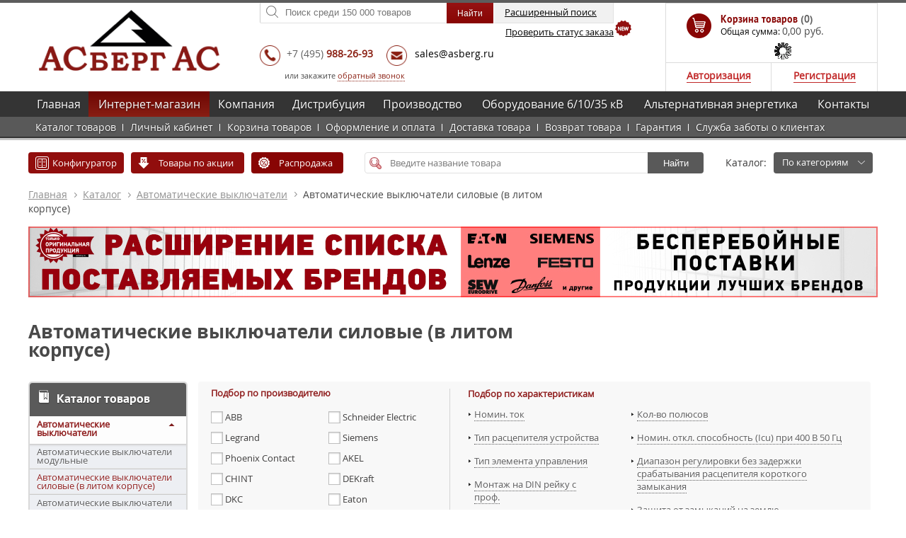

--- FILE ---
content_type: text/html; charset=UTF-8
request_url: https://www.asberg.ru/shop/avtomaticheskie_vyklyuchateli/avtomaticheskie_vyklyuchateli_silovye/
body_size: 64299
content:
<!DOCTYPE html>
<html lang="ru">
<head>
    <meta http-equiv="Content-Type" content="text/html; charset=UTF-8" />

    <!--[if IE 7]>
    <meta http-equiv="Refresh" content="0; URL=/bitrix/templates/main_corporate/include/ie.html" /><![endif]-->
    <!--[if lt IE 9]>
    <![endif]-->



    <link rel="shortcut icon" type="image/gif" href="/bitrix/templates/main_corporate/image/favicon.ico">
    <link rel="icon" type="image/vnd.microsoft.icon" href="/bitrix/templates/main_corporate/image/favicon.ico">
   
       
        <meta name="viewport" content="width=1200">
        <meta name="format-detection" content="telephone=no">

    <title>Автоматические силовые выключатели – купить устройство для распределительного выключения электрической  цепи по оптовой цене</title>
    <meta name="description" content="Выбрать силовые автоматические выключатели по производителю, цене и номиналу в интернет-магазине АСБЕРГ АС. Широкий ассортимент и выгодные цены, наличие на складе." />
<meta name="keywords" content="автоматический, силовой, выкоючатель, устройство, электрооборудование, выбор, описание, каталог, интернет, магазин, цена, стоимость, оптом, купить, москва" />

        

	<script type="text/javascript" data-skip-moving="true">(function(w, d, n) {var cl = "bx-core";var ht = d.documentElement;var htc = ht ? ht.className : undefined;if (htc === undefined || htc.indexOf(cl) !== -1){return;}var ua = n.userAgent;if (/(iPad;)|(iPhone;)/i.test(ua)){cl += " bx-ios";}else if (/Windows/i.test(ua)){cl += ' bx-win';}else if (/Macintosh/i.test(ua)){cl += " bx-mac";}else if (/Linux/i.test(ua) && !/Android/i.test(ua)){cl += " bx-linux";}else if (/Android/i.test(ua)){cl += " bx-android";}cl += (/(ipad|iphone|android|mobile|touch)/i.test(ua) ? " bx-touch" : " bx-no-touch");cl += w.devicePixelRatio && w.devicePixelRatio >= 2? " bx-retina": " bx-no-retina";var ieVersion = -1;if (/AppleWebKit/.test(ua)){cl += " bx-chrome";}else if (/Opera/.test(ua)){cl += " bx-opera";}else if (/Firefox/.test(ua)){cl += " bx-firefox";}ht.className = htc ? htc + " " + cl : cl;})(window, document, navigator);</script>


<link href="/bitrix/cache/css/s1/main_corporate/kernel_main/kernel_main_v1.css?176975669810074" type="text/css"  rel="stylesheet" />
<link href="/bitrix/js/ui/design-tokens/dist/ui.design-tokens.min.css?168131947322029" type="text/css"  rel="stylesheet" />
<link href="/bitrix/js/ui/fonts/opensans/ui.font.opensans.min.css?16667923362320" type="text/css"  rel="stylesheet" />
<link href="/bitrix/js/main/popup/dist/main.popup.bundle.min.css?168131943925089" type="text/css"  rel="stylesheet" />
<link href="/bitrix/js/socialservices/css/ss_admin.min.css?1663185086330" type="text/css"  rel="stylesheet" />
<link href="/bitrix/cache/css/s1/main_corporate/page_ab65d31ba0c4a865a5cd5be29224646c/page_ab65d31ba0c4a865a5cd5be29224646c_v1.css?176975670412052" type="text/css"  rel="stylesheet" />
<link href="/bitrix/cache/css/s1/main_corporate/template_1bc34b9481dd37cc5eba31369c0127ff/template_1bc34b9481dd37cc5eba31369c0127ff_v1.css?176975669821238" type="text/css"  data-template-style="true" rel="stylesheet" />
<link href="/bitrix/panel/main/popup.min.css?168131943920774" type="text/css"  data-template-style="true"  rel="stylesheet" />
<meta name="robots" content="index, follow" />







<link rel="next" href="https://www.asberg.ru/shop/avtomaticheskie_vyklyuchateli/avtomaticheskie_vyklyuchateli_silovye/?PAGEN_1=2">



    <!-- BEGIN JIVOSITE CODE {literal} -->
        <!-- {/literal} END JIVOSITE CODE -->



    

    <link href="/bitrix/templates/main_corporate/main.css?v=1712744318"  type="text/css"  rel="stylesheet"/>

    


	</head>

<body class="bady_shop">
  
<div id="panel">
    </div>



<div class="wrapper-overlay"></div>


<div class="wrapper">


	    <noindex>
        <div class="main-style-popup popup-block" id="shop-call" style="width: 430px;">
            <form name="form_shopbasket" class="form_shopbasket" style="padding: 25px 30px;" method="post">
<input type="hidden" name="sessid" id="sessid" value="154401be20ce9d7b3b6687eb365bc620" />                <span class="popup-block-close"></span>
                <hgroup style="font-size: 19px;">Форма быстрого заказа</hgroup>

                <div id="items"></div>

                
                    <fieldset>
                        <label for="shop-basket-your-name">Имя:<span>*</span></label>
                        <input id="shop-basket-your-name" style="width: 340px;" name="NAME" value="" type="text"/>
                    </fieldset>

                    <fieldset>
                        <label for="shop-basket-your-phone">Телефон:<span>*</span></label>
                        <input id="shop-basket-your-phone" style="width: 340px;" name="PHONE" value="" type="text"/>
                    </fieldset>



                    <fieldset>
                        <label for="shop-basket-your-email">E-mail:</label>
                        <input id="shop-basket-your-email" style="width: 340px;"  name="EMAIL" value="" type="text"/>
                    </fieldset>

                    <fieldset class="button">

                                    <input id="token1" type="hidden" name="token">
                                                                                                <input type="hidden" name="shopbasket" class="js_shopbasket" value="">
                        <button class="btn-style  form_all2">Отправить</button>
                    </fieldset>
                    <article class="enter-soc-text">
                        Заполните форму быстрого заказа и наши менеджеры свяжутся с Вами в ближайшее время.
                    </article>
                <input type="hidden" name="CHECK_MODE" class="js_submit_mode" value="0"/>
<input type="hidden" name="CAPCHA" value="" class="js_set_code">
            </form>
                    </div>

        <div class="main-style-popup popup-block" id="shop_banner">
            <form>
                <span class="popup-block-close"></span>
                <hgroup style="font-size: 19px;">Уважаемые партнёры!</hgroup><p><a href="/auth/" class="link_reg">Зарегистрируйтесь</a> в интернет-магазине и получите дополнительные скидки на 50 000 популярных товаров.</p>
<br/>
<p>Если Вы уже зарегистрированы, пожалуйста, <a href="/auth/" class="link_auth">авторизуйтесь</a>. Цены в интернет-магазине обновятся автоматически с учетом скидок.</p>
<br/>
<p>Для помощи в регистрации Вы можете обратиться к менеджерам магазина по телефону +7 (800) 301-65-25.</p>
<br/>
<b><span style="color: #9d0a0f;">Внимание!</span> Дополнительные скидки действуют только при оформлении заказа на сайте!</b>
            </form>
        </div>


        <div class="main-style-popup popup-block" id="pay_form">
            <form>
                <span class="popup-block-close"></span>
                <div class="content_pay"></div>
            </form>
        </div>

    </noindex>




    <noindex>
        <div class="main-style-popup popup-block" id="shop-phone-call">
            <form name="form_shop_phone" class="form_shopbasket" method="post">
		<input type="hidden" name="sessid" id="sessid_1" value="154401be20ce9d7b3b6687eb365bc620" />                <span class="popup-block-close"></span>
                <hgroup>Заказать звонок</hgroup>
                
                    <fieldset>
                        <label for="shop-phone-your-name">Имя:<span>*</span></label>
                        <input id="shop-phone-your-name" name="NAME" value="" type="text"/>
                    </fieldset>

                    <fieldset>
                        <label for="shop-phone-your-phone">Телефон:<span>*</span></label>
                        <input id="shop-phone-your-phone" name="PHONE" value="" type="text"/>
                    </fieldset>
                    <fieldset class="button">

  <input id="token2" type="hidden" name="token">
                                                                                                <input type="hidden" name="shop_phone" value="Y">
                        <button class="btn-style  form_phone_all">Отправить</button>
                    </fieldset>
                    <article class="enter-soc-text">
                        Нажатие кнопки "Отправить" подтверждает согласие на обработку моих <a target="_blank" href="/usloviya-postavki/soglasiye.php">персональных данных</a>.
                    </article>
                <input type="hidden" name="CHECK_MODE" class="js_submit_mode" value="0"/>
<input type="hidden" name="CAPCHA" value="" class="js_set_code">
            </form>
        </div>
    </noindex>
    <header class="header">
        <div class="container">
            <a class="logo" href="/"><img width="256px" src="/bitrix/templates/main_corporate/image/logo_o.png" alt="logo"/></a>

            <!--            <a href="http://192.168.0.150" style="position: absolute;-->
            <!--right: 5px;-->
            <!--top: 50px;-->
            <!--font-size: 12px;-->
            <!--text-decoration: none;-->
            <!--color: #9d0000;" target="_blank">сайт для сотрудников</a>-->
            <div class="header-right">
               
                <div class="header-right-cell header-right-cell-btn"  style="margin-top: 0px;">

                    <div class="header-right-cell" style="margin-bottom: 20px;">


                        <div class="search-section" id="search">
                            <form name="arrFilter_form" id="search-form01"  action="/search/" method="get">
                                <div class="search-input-block" id="header-search" style=" position: relative; display: inline-block;
float: left;   width: 420px;">

                                    
                                    <input name="q" value="" id="search-input" placeholder="Поиск среди 150 000 товаров" style="border-top-right-radius: 0px;border-bottom-right-radius: 0px;" class="search-input" type="text" autocomplete="off"/>
                                    <label for="search-input"></label>
                                    <input id="search-input-span" class="btn-style red bordoy" value="Найти" type="submit"/>
                                    <a onclick="$('#search-form01').attr('action','/shop/search_advanced/'); $('#search-input').attr('name','qr'); if($('#search-input').val()=='Поиск')$('#search-input').val(''); $('#search-form01').submit();" class="btn-style btn-search-advanced">Расширенный поиск</a>

                                    <br/>

                                    <span class="getOrderStatus" data-number="">Проверить статус заказа <span class="icon_new"></span></span>




                                    <input name="d" value="q" id="search-input-d" type="hidden"/>
                                </div>
                            </form>
                            <div class="search-dropdown"></div>
                        </div>


                    </div>
                    
                     <div class="phone" >
<div   itemscope itemtype="http://schema.org/Organization">
<meta itemprop="name" content="ГК 'АСБЕРГ АС'">
<div itemprop="address" itemscope itemtype="http://schema.org/PostalAddress">
	<meta itemprop="postalCode" content="142180">
	<meta itemprop="addressCountry" content="Россия">

	<meta itemprop="addressLocality" content="Подольск, мкрн. Климовск">
	<meta itemprop="streetAddress" content="Ленина, 1">
</div>





<span class="phone-title" style="padding-left: 35px;"></span>



<a class="phone-1" style="text-decoration: none;color: #606060;" href="tel:+74959882693‬‬" itemprop="telephone">+7 <i style="font-style: normal">(495)</i> <b>988-26-93</b></a>



    



<span class="email-title"  style="margin-left: 15px"><a href="mailto:sales@asberg.ru" class="email-1"  itemprop="email">sales@asberg.ru</a></span>














    	<br/><br/>
	<span style="font-size: 11px; padding-left: 35px;">или закажите <a href="javascript:void(0)" class="call-me">обратный звонок</a></span>
    </div></div>

                </div>


                <div id="right_basket">
                    <div id="basket" style="text-align: right !important;color: #4a4a4a;">
                        
<div class="basket">
    <a href="/shop/personal/cart/">

            <div class="title top">Корзина товаров <span>(0)</span></div>
            <div class="text">
                <span class="price">Общая сумма: <i>0,00 руб.</i></span>
            <input type="hidden" id="sum_basket" value="0"/>
            </div>

    </a>
    <div id="location_basket" style="text-align: left;margin-left: -45px;">
                



    <div style="text-align: center">
    <img alt="loading" src="/bitrix/templates/main_corporate/image/plugins/fancybox/fancybox_loading.gif"/>

</div>
        



<div class="rs-fancy" id="rs-location" style="display: none;  text-align: left;">
    <a class="close" href="javascript:void(0);" title="Закрыть">&nbsp;</a>
    <span class="rs-vopros title">Ваш&nbsp;город&nbsp;<span class="rs-city-header" style="color: #000">Москва</span>&nbsp;?</span>
    <div class="rs-geocity">
        

    </div>
    <span class="rs-city-header-not">Город не определен!</span>
    <div style="display: block">
        <fieldset>
            <label for="login-password">Введите свой город:</label>
            <br/>
            <input class="txt" id="location_city" style="width:180px;" type="text">
            <input class="btn-style red" id="location_city_submit"  type="submit" style="padding: 9px 9px 8px;float: right" name="submit" value="     Выбрать    ">
        </fieldset>
    </div>

    <div class="rs-download" style="display: none;"></div>
    <div class="clear"></div>

</div>


    </div>

</div>

                    </div>

                    <div class="panel_auth sub-nav">
                        <ul>


                            
                                <li class="user-panel-login"><a  style="border-bottom-left-radius: 0px;"  id="login_a" class="login" href="/auth/">Авторизация</a>


                                    <div id="login" class="user-dropdown user-dropdown-login">
        <div class="title">Вход в личный кабинет</div>
        <div class="dropdown-content">
          <form id="system_auth_form" name="system_auth_form6zOYVN" method="post" target="_top" action="/shop/avtomaticheskie_vyklyuchateli/avtomaticheskie_vyklyuchateli_silovye/">
                                <input type="hidden" name="backurl" value="/shop/avtomaticheskie_vyklyuchateli/avtomaticheskie_vyklyuchateli_silovye/" />
                                              <input type="hidden" name="AUTH_FORM" value="Y" />
	              <input type="hidden" name="TYPE" value="AUTH" />


                <fieldset>
                    <label for="login-name">Введите ваш логин: <span>*</span>
                    </label>
                    <input  id="login-name" value="" name="USER_LOGIN" type="text" />
                                    </fieldset>
                <fieldset>
                    <label for="login-password">Введите ваш пароль: <span>*</span></label>
                    <input id="login-password" name="USER_PASSWORD" type="password" />
                </fieldset>


              

                <fieldset class="button">
                    <input type="hidden" name="Login" value="" />
                    <button class="btn-style red" id="auth_buttom_ajax">Войти</button>
                    <a href="javascript: void(0)" class="recovery-password-link">Забыли пароль ?</a>
                </fieldset>

            </form>
        </div>



                                    </div>
                                    <div id="recovery-password" class="user-dropdown user-panel-dropdown-recovery">




    <div class="title">Забыли пароль ?</div>
    <div class="dropdown-content">

                <form name="bform" id="system_forgopass_form" method="post"  action="/shop/avtomaticheskie_vyklyuchateli/avtomaticheskie_vyklyuchateli_silovye/">
                            <input type="hidden" name="backurl" value="/shop/avtomaticheskie_vyklyuchateli/avtomaticheskie_vyklyuchateli_silovye/" />
                        <input type="hidden" name="AUTH_FORM" value="Y">
            <input type="hidden" name="TYPE" value="SEND_PWD">
            <noindex><p>Для восстановления пароля введите ваш E-mail. Мы вышлем на вашу почту новый пароль.</p></noindex>
            
            <fieldset>
                <label for="recovery_email">Введите ваш E-mail:</label>
                <input type="text"  name="USER_EMAIL"  id="recovery_email"/>


                                    <i style="color: red; font-size: 12px">                    </i>
                
            </fieldset>
            <fieldset class="button reg">
                <input type="hidden" name="send_account_info" value="" />
                <button id="forgopass_buttom_ajax" class="btn-style red">Восстановить</button>
            </fieldset>
        </form>
      </div>



</div>


                                </li>
                                <li class="user-panel-registration personal" title="Личный кабинет"><a style="border-bottom-right-radius: 0px;"   href="javascript: void(0)">Регистрация</a>


                                    <div id="reg" class="user-dropdown user-dropdown-reg">
                                        
	<div class="title">Регистрация</div>
	<div class="dropdown-content">


<form method="post" id="system_reg_form" action="/shop/avtomaticheskie_vyklyuchateli/avtomaticheskie_vyklyuchateli_silovye/" name="regform" enctype="multipart/form-data">
    <input type="hidden" name="sessid" id="sessid_2" value="154401be20ce9d7b3b6687eb365bc620" />


	
			<fieldset>
			<label for="reg-type2">Тип лица:</label><br/>
		
			<label  for="reg-type1">
				<input type="radio" onchange="$('#company_org').hide()" id="reg-type1"  checked  value=""  name="REGISTER[TYPE]" />
				Физическое лицо
			</label>
			<label  for="reg-type1">
				<input type="radio" onchange="$('#company_org').show()" id="reg-type2"   value="1"  name="REGISTER[TYPE]" />
				Юридическое лицо
			</label>
						
			
		</fieldset>

		<fieldset id="company_org" style="display: none">
			<label for="reg-company">Название организации: </label>
			<input  id="reg-company" type="text" name="REGISTER[WORK_COMPANY]" value=""/>
					</fieldset>
		
	
	<fieldset>
		<label for="reg-company">Фамилия:</label><br/>
		<input  id="reg-last-name" type="text" name="REGISTER[LAST_NAME]" value=""/>
			</fieldset>

	<fieldset>
		<label for="reg-name">Имя: <span>*</span></label>
		<input name="REGISTER[NAME]" value="" id="reg-name" type="text"  />
			</fieldset>

	<fieldset>
		<label for="enter-your-email">E-mail: <span>*</span>
			<span style="font-size: 12px;color: #4a1607;display:block">(будущий логин)</span></label>
		<input id="enter-your-email" name="REGISTER[EMAIL]" value="" type="text"/>
			</fieldset>

	
	<fieldset>
		<label for="enter-your-password">Пароль:<span>*</span></label>
		<input id="enter-your-password"  type="password" name="REGISTER[PASSWORD]" value="" autocomplete="off" />
			</fieldset>

    <fieldset>
        <input id="enter-your-sub"  class="xml_check" type="checkbox" checked name="REGISTER[UF_SUBSCRIBE]" value="Y" autocomplete="off" />
        <label for="enter-your-sub">Получать информацию о распродажах и акциях</label>
    </fieldset>

    <fieldset>
		<div class="g-recaptcha" id="recaptcha-1"  style="transform:scale(0.7); transform-origin:0;" data-sitekey="6Lff_XsgAAAAAAqeZEBTgHy_PSEeg2mVXbcNI_VG"></div>
        <div class="text-danger" id="recaptchaQuoteError"></div>
    </fieldset>

    
	<fieldset class="button">
		<input type="hidden" name="register_submit_button" value="Y">
		<button class="btn-style red" id="reg_buttom_ajax">Зарегистрироваться</button>
	</fieldset>

<input type="hidden" name="CHECK_MODE" class="js_submit_mode" value="0"/>
<input type="hidden" name="CAPCHA" value="" class="js_set_code">

</form>
	</div>

                                    </div>
                                </li>

                            

                        </ul>
                    </div>

                </div>

                  
            </div>
        </div>

        

        <nav class="header-nav bx-top-nav-container" >
            

    <div class="container">


    <table>
        <tr>
        
		    <td>
                <div class="container_div menu-container_div-0 dropdown-plus">
                <a  href="/">Главная</a>
                <span class="menu-list-dropdown-span menu-list-dropdown-span-0"></span>
                    <ul class=" menu-list-dropdown menu-list-dropdown-0">
                                                    <li class="">
                                <a href="/o-kompanii/">О компании</a>
                                                            </li>
                                                    <li class="">
                                <a href="/o-kompanii/nashi-preimushchestva/">Почему мы?</a>
                                                            </li>
                                                    <li class="">
                                <a href="/company/delivery/">Доставка</a>
                                                            </li>
                                                    <li class="">
                                <a href="/company/certificates/">Сертификаты</a>
                                                            </li>
                                                    <li class="">
                                <a href="/company/presentations/">Презентации</a>
                                                            </li>
                                                    <li class="">
                                <a href="/arhiv-novostei/">Новости</a>
                                                            </li>
                                                    <li class="">
                                <a href="/company/vacancy/">Вакансии</a>
                                                            </li>
                                                    <li class="">
                                <a href="/action/">Акции</a>
                                                            </li>
                                                    <li class="">
                                <a href="/otzyvy-o-kompanii/">Отзывы о компании</a>
                                                            </li>
                                                    <li class="">
                                <a href="/servis/">Сервис</a>
                                                            </li>
                                            </ul>
                                </div>
            </td>

        
		    <td>
                <div class="container_div menu-container_div-1 dropdown-minus">
                <a  class="active"  href="/shop/">Интернет-магазин</a>
                <span class="menu-list-dropdown-span menu-list-dropdown-span-1"></span>
                    <ul class="menu-list-sel  menu-list-dropdown menu-list-dropdown-1" style="display: block">
                                                    <li class="">
                                <a href="/shop/index.php">Каталог товаров</a>
                                                            </li>
                                                    <li class="">
                                <a href="/shop/personal/">Личный кабинет</a>
                                                            </li>
                                                    <li class="">
                                <a href="/shop/personal/cart/">Корзина товаров</a>
                                                            </li>
                                                    <li class="">
                                <a href="/shop/howto/">Оформление и оплата</a>
                                                            </li>
                                                    <li class="">
                                <a href="/company/delivery/">Доставка товара</a>
                                                            </li>
                                                    <li class="">
                                <a href="/vozvrat-tovara/">Возврат товара</a>
                                                            </li>
                                                    <li class="">
                                <a href="/garantiya-na-tovary/">Гарантия</a>
                                                            </li>
                                                    <li class="">
                                <a href="/shop/sluzhba-zaboty-o-klientakh/">Служба заботы о клиентах</a>
                                                            </li>
                                            </ul>
                                </div>
            </td>

        
		    <td>
                <div class="container_div menu-container_div-2 dropdown-plus">
                <a  href="/company/">Компания</a>
                <span class="menu-list-dropdown-span menu-list-dropdown-span-2"></span>
                    <ul class=" menu-list-dropdown menu-list-dropdown-2">
                                                    <li class="">
                                <a href="/o-kompanii/">О компании</a>
                                                            </li>
                                                    <li class="">
                                <a href="/o-kompanii/nashi-preimushchestva/">Почему мы?</a>
                                                            </li>
                                                    <li class="">
                                <a href="/company/delivery/">Доставка</a>
                                                            </li>
                                                    <li class="">
                                <a href="/company/certificates/">Сертификаты</a>
                                                            </li>
                                                    <li class="">
                                <a href="/company/presentations/">Презентации</a>
                                                            </li>
                                                    <li class="">
                                <a href="/arhiv-novostei/">Новости</a>
                                                            </li>
                                                    <li class="">
                                <a href="/company/vacancy/">Вакансии</a>
                                                            </li>
                                                    <li class="">
                                <a href="/action/">Акции</a>
                                                            </li>
                                                    <li class="">
                                <a href="/otzyvy-o-kompanii/">Отзывы о компании</a>
                                                            </li>
                                                    <li class="">
                                <a href="/servis/">Сервис</a>
                                                            </li>
                                                    <li class="">
                                <a href="/realizovannye-proekty/">Наши проекты</a>
                                                            </li>
                                            </ul>
                                </div>
            </td>

        
		    <td>
                <div class="container_div menu-container_div-3 dropdown-plus">
                <a  href="/distributsiya/">Дистрибуция</a>
                <span class="menu-list-dropdown-span menu-list-dropdown-span-3"></span>
                    <ul class=" menu-list-dropdown menu-list-dropdown-3">
                                                    <li class="">
                                <a href="/asberg-products/price-lists/">Прайс-листы</a>
                                                            </li>
                                                    <li class="">
                                <a href="/catalogs/">Каталоги</a>
                                                            </li>
                                                    <li class="">
                                <a href="/products/nizkovoltnoe-oborudovanie/">Ассортимент</a>
                                                            </li>
                                                    <li class="">
                                <a href="/company/certificates/">Лицензии и сертификаты</a>
                                                            </li>
                                            </ul>
                                </div>
            </td>

        
		    <td>
                <div class="container_div menu-container_div-4 dropdown-plus">
                <a  href="/proizvodstvo/">Производство</a>
                <span class="menu-list-dropdown-span menu-list-dropdown-span-4"></span>
                    <ul class=" menu-list-dropdown menu-list-dropdown-4">
                                                    <li class="">
                                <a href="/proizvodstvo/proizvodstvo-grshch/">ГРЩ</a>
                                                            </li>
                                                    <li class="">
                                <a href="/proizvodstvo/proizvodstvo-vru/">ВРУ</a>
                                                            </li>
                                                    <li class="">
                                <a href="/proizvodstvo/proizvodstvo-avr/">АВР</a>
                                                            </li>
                                                    <li class="">
                                <a href="/proizvodstvo/proizvodstvo-sha/">ЩА</a>
                                                            </li>
                                                    <li class="">
                                <a href="/proizvodstvo/proizvodstvo-shchr/">ЩР</a>
                                                            </li>
                                                    <li class="">
                                <a href="/proizvodstvo/proizvodstvo-shcho/">ЩО</a>
                                                            </li>
                                                    <li class="">
                                <a href="/proizvodstvo/proizvodstvo-shsn/">ЩСН</a>
                                                            </li>
                                                    <li class="">
                                <a href="/proizvodstvo/proizvodstvo-shchu/">ЩУ</a>
                                                            </li>
                                                    <li class="">
                                <a href="/proizvodstvo/proizvodstvo-shs/">ЩС</a>
                                                            </li>
                                                    <li class="">
                                <a href="/proizvodstvo/ibp/">ИБП</a>
                                                            </li>
                                                    <li class="">
                                <a href="/proizvodstvo/knx/">KNX</a>
                                                            </li>
                                                    <li class="">
                                <a href="/proizvodstvo/shinoprovod/">Шинопровод</a>
                                                            </li>
                                                    <li class="">
                                <a href="/proizvodstvo/proizvodstvo-ksh/">Квартирные щиты</a>
                                                            </li>
                                                    <li class="drop ">
                                <a href="/proektirovanie/">Проектирование</a>
                                                                    <ul class="list-dropdown-in">
                                                                                    <li>
                                                <a href="/proektirovanie/avtomatizatsiya-i-dispetcherizatsiya/">Автоматизация и диспетчеризация</a>
                                            </li>
                                                                                    <li>
                                                <a href="/proektirovanie/uchet-elektroenergii/">Учет электроэнергии</a>
                                            </li>
                                                                                    <li>
                                                <a href="/proektirovanie/elektrosnabzhenie/">Электроснабжение</a>
                                            </li>
                                                                                    <li>
                                                <a href="/proektirovanie/osveshchenie/">Освещение</a>
                                            </li>
                                                                                    <li>
                                                <a href="/proektirovanie/ventilyatsiya-i-konditsionirovanie/">Вентиляция и кондиционирование</a>
                                            </li>
                                                                                    <li>
                                                <a href="/proektirovanie/msx-center/">MSX-центр</a>
                                            </li>
                                                                            </ul>
                                                            </li>
                                            </ul>
                                </div>
            </td>

        
		    <td>
                <div class="container_div menu-container_div-5 dropdown-plus">
                <a  href="/oborudovanie-6-10-35-kv/">Оборудование 6/10/35 кВ</a>
                <span class="menu-list-dropdown-span menu-list-dropdown-span-5"></span>
                    <ul class=" menu-list-dropdown menu-list-dropdown-5">
                                                    <li class="">
                                <a href="/proizvodstvo/kru-kso-207/">КСО-207</a>
                                                            </li>
                                                    <li class="">
                                <a href="/proizvodstvo/k-594t/">К-594Т</a>
                                                            </li>
                                                    <li class="">
                                <a href="/proizvodstvo/k-694t-nova-t/">К694Т</a>
                                                            </li>
                                                    <li class="">
                                <a href="/proizvodstvo/kru-k-35/">К-35</a>
                                                            </li>
                                                    <li class="">
                                <a href="/proizvodstvo/safe-ring/">Safe Ring</a>
                                                            </li>
                                                    <li class="">
                                <a href="/oborudovanie-6-10-35-kv/rm6/">RM6</a>
                                                            </li>
                                                    <li class="">
                                <a href="/oborudovanie-6-10-35-kv/terminaly-zashchity-6-35kv/">Терминалы защиты 6-35кВ</a>
                                                            </li>
                                            </ul>
                                </div>
            </td>

        
		    <td>
                <div class="container_div menu-container_div-6 dropdown-plus">
                <a  href="/energiya/">Альтернативная энергетика</a>
                <span class="menu-list-dropdown-span menu-list-dropdown-span-6"></span>
                    <ul class=" menu-list-dropdown menu-list-dropdown-6">
                                                    <li class="">
                                <a href="/energiya/solnechnye-elektrostantsii/">Солнечные электростанции</a>
                                                            </li>
                                                    <li class="">
                                <a href="/energiya/vetrogeneratory/">Ветрогенераторы</a>
                                                            </li>
                                                    <li class="">
                                <a href="/energiya/zaryadnye-ustroystva-dlya-elektromobiley/">ЗУ для электромобилей</a>
                                                            </li>
                                                    <li class="">
                                <a href="/energiya/ses/">Опытная СЭС</a>
                                                            </li>
                                            </ul>
                                </div>
            </td>

        
		    <td>
                <div class="container_div menu-container_div-7 dropdown-plus">
                <a  href="/asberg-contacts/">Контакты</a>
                <span class="menu-list-dropdown-span menu-list-dropdown-span-7"></span>
                    <ul class=" menu-list-dropdown menu-list-dropdown-7">
                                                    <li class="">
                                <a href="/asberg-contacts/filial-krasnodar.php">Краснодар</a>
                                                            </li>
                                                    <li class="">
                                <a href="/asberg-contacts/">Подольск (МО)</a>
                                                            </li>
                                                    <li class="">
                                <a href="/asberg-contacts/ramenskoe.php">Раменское</a>
                                                            </li>
                                            </ul>
                                </div>
            </td>

        		</tr>
	</table>
</div>
        </nav>
                </header><!-- .header-->
    <main class="content bady_shop">








        


                                                <div class="company-life">


                                                    


                                                        <div class="content-catalog-new container">



                                                                                                             <div class="search-container">

                                                                <div class="block-section-action">
                                                                    <a href="/shop/configurator/" class="btn-new-style active  btn-product-configurator" style="width: 135px;">Конфигуратор</a>
                                                                    <a href="/shop/products-on-action/" class="btn-new-style active btn-product-action">Товары по акции</a>
                                                                    <a href="/shop/products-on-sale/" class="btn-new-style btn-product-sale"><span>Распродажа</span></a>
                                                                </div>


                                                                <div class="block-section-search">
                                                                    <form name="arrFilter_form" action="/shop/search/">
                                                                        <div class="search-input-block search-section">
                                                                            <input name="q" value="" id="search-input" placeholder="Введите название товара" class="search-input focus" type="text" autocomplete="off">

                                                                            <label for="search-input"></label>
                                                                            <input name="d" value="q" id="search-input-d" type="hidden">
                                                                            <div class="submit-block">
                                                                                <button class="search-submit btn-new-style">Найти</button>
                                                                            </div>
                                                                            <div class="search-dropdown"></div>
                                                                        </div>
                                                                    </form>
                                                                </div>

                                                                <div class="block-section-type" style="z-index: 10!important;position: relative">
                                                                    <span>Каталог:</span>

                                                                    <select onchange="location.href=this.value" class="btn-new-style active">
                                                                        <option value="/shop/">По категориям</option>
                                                                        <option  value="/shop/brend/">По брендам</option>
                                                                    </select>

                                                                </div>

                                                            </div>


                                                            <div style="clear: both"></div>
                                                            <nav class="breadcrumbs"><ul><li><a href="/" title="Главная">Главная</a></li><li><a href="/shop/" title="Каталог">Каталог</a></li><li><a href="/shop/avtomaticheskie_vyklyuchateli/" title="Автоматические выключатели">Автоматические выключатели</a></li><span>Автоматические выключатели силовые (в литом корпусе)</span></ul></nav>

                                                        </div>

                                                        <div class="container">
    <div class="slider" id="slider_block_catalog">
                
            <div  class="slider-item"   id="bx_651765591_819489">

                                                    <a href="https://www.asberg.ru/action/auktsion-pokupatelya/">                        <img src="/upload/iblock/f75/2t0l85bs04i076myk6mh3x7ym3i2ugg9.jpg" alt="АУКЦИОН ПОКУПАТЕЛЯ!" />
                                        </a>
                
            </div>


                
            <div  class="slider-item"  style="opacity: 0;height: 0;"   id="bx_651765591_751957">

                                                    <a href="https://www.asberg.ru/action/rasshirenie-spiska-postavlyaemykh-brendov-bespereboynye-postavki/">                        <img src="/upload/iblock/318/3185e79b4862ac0639452587f2eb2e48.jpg" alt="Расширение списка поставляемых брендов. Бесперебойные поставки." />
                                        </a>
                
            </div>


                
            <div  class="slider-item"  style="opacity: 0;height: 0;"   id="bx_651765591_740726">

                                                        <img src="/upload/iblock/235/235a8074a0579107d37ca8266e944008.jpg" alt="Конфигуратор электроустановочных изделий" />
                    
            </div>


        

    </div>
</div>

                                                    



                                                    
                                                                                                                    <div class="main-title"><h1>Автоматические выключатели силовые (в литом корпусе)</h1></div>
                                                                                                                                                                <div class="company-life-cont clearfix container">


                                                        


                                                        




                                                                
<div class="catalog-select">

    
    




    <aside class="sidebar" style="float: left;width: 240px">

<aside class="sidebar">
 <div class="sidebar-menu">
    <header class="catalog-menu-title">
        <i><img src="/bitrix/templates/main/image/icons/sidebar-menu-title-icon.png" alt="cat-menu-tit-icon" /></i>Каталог товаров
    </header>
	<ul class="catalog-menu-list">
        

            <li class="active open drop ">                  <a href="/shop/avtomaticheskie_vyklyuchateli/">
                                        Автоматические выключатели                </a>

                                    <ul class="menu-list-dropdown" style="display: block">
                                            <li class="">
                            <a  href="/shop/avtomaticheskie_vyklyuchateli/avtomaticheskie_vyklyuchateli_modulnye/">Автоматические выключатели модульные</a>
                                                </li>
                                            <li class="active">
                            <a  href="/shop/avtomaticheskie_vyklyuchateli/avtomaticheskie_vyklyuchateli_silovye/">Автоматические выключатели силовые (в литом корпусе)</a>
                                                </li>
                                            <li class="">
                            <a  href="/shop/avtomaticheskie_vyklyuchateli/avtomaticheskie_vyklyuchateli_vozdushnye/">Автоматические выключатели воздушные</a>
                                                </li>
                                            <li class="">
                            <a  href="/shop/avtomaticheskie_vyklyuchateli/avtomaty_zaschity_dvigatelya/">Автоматы защиты двигателя</a>
                                                </li>
                                            <li class="">
                            <a  href="/shop/avtomaticheskie_vyklyuchateli/aksessuary_k_avtomaticheskim_vyklyuchatelyam/">Аксессуары к автоматическим выключателям</a>
                                                </li>
                                            <li class="">
                            <a  href="/shop/avtomaticheskie_vyklyuchateli/vtychnaya_raspredelitelnaya_sistema_smissline/">Втычная распределительная система SMISSLINE</a>
                                                </li>
                                        </ul>
                            </li>
            

            <li class="drop ">                  <a href="/shop/differencialnoe_oborudovanie/">
                                        Дифференциальные устройства                </a>

                                    <ul class="menu-list-dropdown">
                                            <li class="">
                            <a  href="/shop/differencialnoe_oborudovanie/differencialnye_vyklyuchateli_nagruzki/">УЗО (устройства защитного отключения)</a>
                                                </li>
                                            <li class="">
                            <a  href="/shop/differencialnoe_oborudovanie/differencialnye_avtomaticheskie_vyklyuchateli/">Дифавтоматы</a>
                                                </li>
                                            <li class="">
                            <a  href="/shop/differencialnoe_oborudovanie/differencialnye_moduli/">Дифференциальные модули</a>
                                                </li>
                                            <li class="">
                            <a  href="/shop/differencialnoe_oborudovanie/aksessuary_k_differencialnomu_oborudovaniyu/">Аксессуары к дифференциальному оборудованию</a>
                                                </li>
                                        </ul>
                            </li>
            

            <li class="drop ">                  <a href="/shop/puskoreguliruyuschee_oborudovanie/">
                                        Пускорегулирующие устройства                </a>

                                    <ul class="menu-list-dropdown">
                                            <li class="drop ">
                            <a  href="/shop/puskoreguliruyuschee_oborudovanie/kontaktory/">Контакторы</a>
                                                <ul class="list-dropdown-in">
                                                            <li class="">
                                    <a  href="/shop/puskoreguliruyuschee_oborudovanie/kontaktory/rele_teplovye/">Реле тепловые</a>

                                    
                                </li>
                                                            <li class="">
                                    <a  href="/shop/puskoreguliruyuschee_oborudovanie/kontaktory/aksessuary_dlya_kontaktorov/">Аксессуары для контакторов</a>

                                    
                                </li>
                                                            <li class="">
                                    <a  href="/shop/puskoreguliruyuschee_oborudovanie/kontaktory/kontaktory_modulnye/">Контакторы модульные</a>

                                    
                                </li>
                                                            <li class="">
                                    <a  href="/shop/puskoreguliruyuschee_oborudovanie/kontaktory/kontaktory_silovye/">Контакторы силовые</a>

                                    
                                </li>
                                                    </ul>
                                                </li>
                                            <li class="">
                            <a  href="/shop/puskoreguliruyuschee_oborudovanie/koncevye_vyklyuchateli/">Концевые выключатели</a>
                                                </li>
                                            <li class="">
                            <a  href="/shop/puskoreguliruyuschee_oborudovanie/softstartery/">Устройства плавного пуска</a>
                                                </li>
                                            <li class="">
                            <a  href="/shop/puskoreguliruyuschee_oborudovanie/aksessuary_k_puskoreguliruyuschemu_oborudovaniyu/">Аксессуары к пускорегулирующему оборудованию</a>
                                                </li>
                                        </ul>
                            </li>
            

            <li class="drop ">                  <a href="/shop/rele/">
                                        Реле                </a>

                                    <ul class="menu-list-dropdown">
                                            <li class="">
                            <a  href="/shop/rele/rele_vremeni/">Реле времени/освещения/фото/астрономические/импульсные</a>
                                                </li>
                                            <li class="">
                            <a  href="/shop/rele/rele_tverdotelnye_i_poluprovodnikovye/">Реле твердотельные и полупроводниковые</a>
                                                </li>
                                            <li class="">
                            <a  href="/shop/rele/rele_kontrolya_i_zaschity/">Реле контроля тока, напряжения, фаз</a>
                                                </li>
                                            <li class="">
                            <a  href="/shop/rele/rele_interfeysnye_i_optopary/">Реле интерфейсные и оптопары (преобразователи сигналов)</a>
                                                </li>
                                            <li class="">
                            <a  href="/shop/rele/rele_promezhutochnye/">Промежуточные реле</a>
                                                </li>
                                            <li class="">
                            <a  href="/shop/rele/dopolnitelnoe_oborudovanie_k_rele/">Дополнительное оборудование к реле</a>
                                                </li>
                                            <li class="">
                            <a  href="/shop/rele/prochie_rele/">Реле безопасности</a>
                                                </li>
                                        </ul>
                            </li>
            

            <li class="drop ">                  <a href="/shop/ogranichiteli_perenapryazheniya_uzip/">
                                        Ограничители перенапряжения (УЗИП)                </a>

                                    <ul class="menu-list-dropdown">
                                            <li class="">
                            <a  href="/shop/ogranichiteli_perenapryazheniya_uzip/ogranichiteli_perenapryazheniya/">Ограничители перенапряжения (УЗИП)</a>
                                                </li>
                                            <li class="">
                            <a  href="/shop/ogranichiteli_perenapryazheniya_uzip/dopolnitelnoe_oborudovanie_k_ogranichitelyam/">Дополнительное оборудование к УЗИП</a>
                                                </li>
                                        </ul>
                            </li>
            

            <li class="drop ">                  <a href="/shop/vyklyuchateli_nagruzki-rubilniki/">
                                        Выключатели нагрузки / рубильники                </a>

                                    <ul class="menu-list-dropdown">
                                            <li class="">
                            <a  href="/shop/vyklyuchateli_nagruzki-rubilniki/ustroystvo_avtomaticheskogo_vvoda_rezerva/">Устройства автоматического ввода резерва</a>
                                                </li>
                                            <li class="">
                            <a  href="/shop/vyklyuchateli_nagruzki-rubilniki/vyklyuchateli_nagruzki/">Выключатели нагрузки (рубильники)</a>
                                                </li>
                                            <li class="">
                            <a  href="/shop/vyklyuchateli_nagruzki-rubilniki/vyklyuchateli_nagruzki_modulnye/">Выключатели нагрузки модульные</a>
                                                </li>
                                            <li class="">
                            <a  href="/shop/vyklyuchateli_nagruzki-rubilniki/vyklyuchateli_nagruzki_na_postoyannyy_tok/">Выключатели нагрузки на постоянный ток</a>
                                                </li>
                                            <li class="">
                            <a  href="/shop/vyklyuchateli_nagruzki-rubilniki/vyklyuchateli_nagruzki_pod_predohraniteli/">Выключатели нагрузки под предохранители</a>
                                                </li>
                                            <li class="">
                            <a  href="/shop/vyklyuchateli_nagruzki-rubilniki/vyklyuchateli_nagruzki_v_bokse/">Рубильники в боксах</a>
                                                </li>
                                            <li class="">
                            <a  href="/shop/vyklyuchateli_nagruzki-rubilniki/vyklyuchateli_nagruzki_reversivnye/">Реверсивные рубильники</a>
                                                </li>
                                            <li class="">
                            <a  href="/shop/vyklyuchateli_nagruzki-rubilniki/pereklyuchateli_kulachkovye/">Кулачковые переключатели</a>
                                                </li>
                                            <li class="">
                            <a  href="/shop/vyklyuchateli_nagruzki-rubilniki/plavkie_vstavki_predohraniteli_derzhateli/">Плавкие вставки, предохранители, держатели</a>
                                                </li>
                                            <li class="">
                            <a  href="/shop/vyklyuchateli_nagruzki-rubilniki/aksessuary_k_vyklyuchatelyam_nagruzki-rubilnikam/">Аксессуары  к выключателям нагрузки/рубильникам</a>
                                                </li>
                                        </ul>
                            </li>
            

            <li class="">                  <a href="/shop/bloki_pitaniya/">
                                        Блоки питания                </a>

                            </li>
            

            <li class="drop ">                  <a href="/shop/preobrazovateli_chastoty/">
                                        Преобразователи частоты                </a>

                                    <ul class="menu-list-dropdown">
                                            <li class="">
                            <a  href="/shop/preobrazovateli_chastoty/preobrazovateli_chastoty_lv2/">Преобразователи частоты</a>
                                                </li>
                                            <li class="">
                            <a  href="/shop/preobrazovateli_chastoty/preobrazovateli_chastoty_v_shkafnom_ispolnenii/">Преобразователи частоты в шкафном исполнении</a>
                                                </li>
                                            <li class="">
                            <a  href="/shop/preobrazovateli_chastoty/dopolnitelnoe_oborudovanie_dlya_privodov/">Дополнительное оборудование для приводов</a>
                                                </li>
                                        </ul>
                            </li>
            

            <li class="drop ">                  <a href="/shop/resheniya_po_zaryadke_elektrotransporta/">
                                        Решения по зарядке электротранспорта                </a>

                                    <ul class="menu-list-dropdown">
                                            <li class="">
                            <a  href="/shop/resheniya_po_zaryadke_elektrotransporta/zaryadnye_stancii/">Зарядные станции для электромобилей</a>
                                                </li>
                                            <li class="">
                            <a  href="/shop/resheniya_po_zaryadke_elektrotransporta/zapasnye_chasti/">Запасные части для зарядных станций</a>
                                                </li>
                                            <li class="">
                            <a  href="/shop/resheniya_po_zaryadke_elektrotransporta/akssesuary/">Аксессуары для зарядных станций</a>
                                                </li>
                                        </ul>
                            </li>
            

            <li class="drop ">                  <a href="/shop/kip_kontrolno-izmeritelnye_pribory_/">
                                        КИП ( Контрольно-измерительные приборы)                </a>

                                    <ul class="menu-list-dropdown">
                                            <li class="">
                            <a  href="/shop/kip_kontrolno-izmeritelnye_pribory_/datchiki/">Датчики</a>
                                                </li>
                                            <li class="">
                            <a  href="/shop/kip_kontrolno-izmeritelnye_pribory_/aksessuary_dlya_kip/">Аксессуары для КИП</a>
                                                </li>
                                            <li class="">
                            <a  href="/shop/kip_kontrolno-izmeritelnye_pribory_/ampermetry/">Амперметры</a>
                                                </li>
                                            <li class="">
                            <a  href="/shop/kip_kontrolno-izmeritelnye_pribory_/voltmetry/">Вольтметры</a>
                                                </li>
                                            <li class="">
                            <a  href="/shop/kip_kontrolno-izmeritelnye_pribory_/multimetry/">Мультиметры</a>
                                                </li>
                                            <li class="">
                            <a  href="/shop/kip_kontrolno-izmeritelnye_pribory_/schetchiki_chasov_raboty/">Счетчики часов работы</a>
                                                </li>
                                            <li class="">
                            <a  href="/shop/kip_kontrolno-izmeritelnye_pribory_/schetchiki_elektroenergii/">Счетчики электроэнергии</a>
                                                </li>
                                            <li class="">
                            <a  href="/shop/kip_kontrolno-izmeritelnye_pribory_/shkaly_k_ampermetram/">Шкалы к амперметрам</a>
                                                </li>
                                        </ul>
                            </li>
            

            <li class="">                  <a href="/shop/svetilniki/">
                                        Светильники                </a>

                            </li>
            

            <li class="drop ">                  <a href="/shop/transformatory/">
                                        Трансформаторы                </a>

                                    <ul class="menu-list-dropdown">
                                            <li class="">
                            <a  href="/shop/transformatory/transformatory_ponizhayuschie_razdelitelnye/">Трансформаторы понижающие, разделительные</a>
                                                </li>
                                            <li class="">
                            <a  href="/shop/transformatory/transformatory_toka/">Трансформаторы тока</a>
                                                </li>
                                        </ul>
                            </li>
            

            <li class="drop ">                  <a href="/shop/shkafnaya_produkciya/">
                                        Шкафная продукция                </a>

                                    <ul class="menu-list-dropdown">
                                            <li class="">
                            <a  href="/shop/shkafnaya_produkciya/vzryvobezopasnye_shkafy/">Взрывозащищенные шкафы</a>
                                                </li>
                                            <li class="drop ">
                            <a  href="/shop/shkafnaya_produkciya/metallicheskie_v_sbore/">Шкафы и щиты металлические</a>
                                                <ul class="list-dropdown-in">
                                                            <li class="">
                                    <a  href="/shop/shkafnaya_produkciya/metallicheskie_v_sbore/bokovye_stenki/">Шкафы цельносварные</a>

                                    
                                </li>
                                                            <li class="">
                                    <a  href="/shop/shkafnaya_produkciya/metallicheskie_v_sbore/shkafy_sbornye/">Шкафы сборные</a>

                                    
                                </li>
                                                    </ul>
                                                </li>
                                            <li class="">
                            <a  href="/shop/shkafnaya_produkciya/plastikovye/">Шкафы и щиты пластиковые</a>
                                                </li>
                                            <li class="drop ">
                            <a  href="/shop/shkafnaya_produkciya/komplektuyuschie_dlya_shkafov/">Аксессуары для шкафов</a>
                                                <ul class="list-dropdown-in">
                                                            <li class="">
                                    <a  href="/shop/shkafnaya_produkciya/komplektuyuschie_dlya_shkafov/osveschenie/">Освещение</a>

                                    
                                </li>
                                                            <li class="">
                                    <a  href="/shop/shkafnaya_produkciya/komplektuyuschie_dlya_shkafov/ventilyaciya_elektromontazhnyh_shkafov/">Контроль микроклимата</a>

                                    
                                </li>
                                                            <li class="">
                                    <a  href="/shop/shkafnaya_produkciya/komplektuyuschie_dlya_shkafov/zamki/">Замки, ручки для шкафов</a>

                                    
                                </li>
                                                            <li class="">
                                    <a  href="/shop/shkafnaya_produkciya/komplektuyuschie_dlya_shkafov/din-reyki/">Din-рейки</a>

                                    
                                </li>
                                                            <li class="">
                                    <a  href="/shop/shkafnaya_produkciya/komplektuyuschie_dlya_shkafov/zaglushki/">Заглушки</a>

                                    
                                </li>
                                                            <li class="">
                                    <a  href="/shop/shkafnaya_produkciya/komplektuyuschie_dlya_shkafov/montazhnye_platy/">Монтажные платы</a>

                                    
                                </li>
                                                            <li class="">
                                    <a  href="/shop/shkafnaya_produkciya/komplektuyuschie_dlya_shkafov/salniki/">Сальники, кабельные вводы</a>

                                    
                                </li>
                                                            <li class="">
                                    <a  href="/shop/shkafnaya_produkciya/komplektuyuschie_dlya_shkafov/karmany_dlya_dokumentov/">Карманы и полки для документов</a>

                                    
                                </li>
                                                            <li class="">
                                    <a  href="/shop/shkafnaya_produkciya/komplektuyuschie_dlya_shkafov/plastrony/">Пластроны</a>

                                    
                                </li>
                                                            <li class="">
                                    <a  href="/shop/shkafnaya_produkciya/komplektuyuschie_dlya_shkafov/shiny_dlya_shkafov/">Шины для шкафов</a>

                                    
                                </li>
                                                            <li class="">
                                    <a  href="/shop/shkafnaya_produkciya/komplektuyuschie_dlya_shkafov/elementy_dlya_montazha/">Элементы для монтажа</a>

                                    
                                </li>
                                                    </ul>
                                                </li>
                                            <li class="">
                            <a  href="/shop/shkafnaya_produkciya/kompyuternye_shkafy_i_boksy/">Теллекоммуникационные шкафы (IT)</a>
                                                </li>
                                            <li class="">
                            <a  href="/shop/shkafnaya_produkciya/rozetki_schitovye/">Розетки щитовые</a>
                                                </li>
                                        </ul>
                            </li>
            

            <li class="drop ">                  <a href="/shop/izdeliya_dlya_montazha/">
                                        Изделия для монтажа                </a>

                                    <ul class="menu-list-dropdown">
                                            <li class="">
                            <a  href="/shop/izdeliya_dlya_montazha/markirovka/">Маркировка</a>
                                                </li>
                                            <li class="drop ">
                            <a  href="/shop/izdeliya_dlya_montazha/kabelnye_kanaly/">Кабельные каналы</a>
                                                <ul class="list-dropdown-in">
                                                            <li class="">
                                    <a  href="/shop/izdeliya_dlya_montazha/kabelnye_kanaly/aksessuary_dlya_kabelnyh_kanalov/">Аксессуары для кабельных каналов</a>

                                    
                                </li>
                                                            <li class="">
                                    <a  href="/shop/izdeliya_dlya_montazha/kabelnye_kanaly/kabel-kanaly_koroba%20perforirovannyye/">Кабель-каналы, короба перфорированные</a>

                                    
                                </li>
                                                    </ul>
                                                </li>
                                            <li class="drop ">
                            <a  href="/shop/izdeliya_dlya_montazha/truby/">Трубы</a>
                                                <ul class="list-dropdown-in">
                                                            <li class="">
                                    <a  href="/shop/izdeliya_dlya_montazha/truby/truby_metallicheskiye_gofrirovannyye/">Трубы металлические, пластиковые</a>

                                    
                                </li>
                                                            <li class="">
                                    <a  href="/shop/izdeliya_dlya_montazha/truby/aksessuary_dlya_trub/">Аксессуары для труб</a>

                                    
                                </li>
                                                    </ul>
                                                </li>
                                            <li class="">
                            <a  href="/shop/izdeliya_dlya_montazha/kabelnye_lotki/">Кабельные лотки</a>
                                                </li>
                                            <li class="">
                            <a  href="/shop/izdeliya_dlya_montazha/termousazhivaemye_tehnologii/">Термоусаживаемые трубки</a>
                                                </li>
                                            <li class="">
                            <a  href="/shop/izdeliya_dlya_montazha/izolyaciya/">Изоляция</a>
                                                </li>
                                            <li class="">
                            <a  href="/shop/izdeliya_dlya_montazha/klemmnye_soedineniya/">Клеммные соединения</a>
                                                </li>
                                            <li class="">
                            <a  href="/shop/izdeliya_dlya_montazha/koroba_raspayachnye-ustanovochnye/">Короба распаячные/установочные</a>
                                                </li>
                                            <li class="">
                            <a  href="/shop/izdeliya_dlya_montazha/razemy/">Разъемы</a>
                                                </li>
                                            <li class="">
                            <a  href="/shop/izdeliya_dlya_montazha/nakonechniki/">Наконечники</a>
                                                </li>
                                            <li class="">
                            <a  href="/shop/izdeliya_dlya_montazha/styazhki/">Стяжки</a>
                                                </li>
                                            <li class="">
                            <a  href="/shop/izdeliya_dlya_montazha/napolnye_korobki_lyuchki/">Напольные коробки, лючки</a>
                                                </li>
                                        </ul>
                            </li>
            

            <li class="drop ">                  <a href="/shop/elektroustanovochnye_izdeliya/">
                                        Электроустановочные изделия                </a>

                                    <ul class="menu-list-dropdown">
                                            <li class="">
                            <a  href="/shop/elektroustanovochnye_izdeliya/vyklyuchateli_pereklyuchateli/">Выключатели, переключатели</a>
                                                </li>
                                            <li class="">
                            <a  href="/shop/elektroustanovochnye_izdeliya/ramki/">Рамки для розеток и выключателей</a>
                                                </li>
                                            <li class="">
                            <a  href="/shop/elektroustanovochnye_izdeliya/rozetki_elektricheskie/">Розетки электрические</a>
                                                </li>
                                            <li class="">
                            <a  href="/shop/elektroustanovochnye_izdeliya/tv-rozetki_audio-rozetki/">ТВ-розетки, аудио-розетки, usb-розетки</a>
                                                </li>
                                            <li class="">
                            <a  href="/shop/elektroustanovochnye_izdeliya/rozetki_telefonnye_kompyuternye/">Розетки телефонные, компьютерные</a>
                                                </li>
                                            <li class="">
                            <a  href="/shop/elektroustanovochnye_izdeliya/udliniteli/">Удлинители и сетевые фильтры</a>
                                                </li>
                                            <li class="">
                            <a  href="/shop/elektroustanovochnye_izdeliya/termoregulyatory/">Терморегуляторы</a>
                                                </li>
                                            <li class="">
                            <a  href="/shop/elektroustanovochnye_izdeliya/upravlenie_zhalyuzi/">Управление жалюзи</a>
                                                </li>
                                            <li class="">
                            <a  href="/shop/elektroustanovochnye_izdeliya/svetoregulyatory/">Светорегуляторы</a>
                                                </li>
                                            <li class="">
                            <a  href="/shop/elektroustanovochnye_izdeliya/datchiki_dvizheniya/">Датчики движения</a>
                                                </li>
                                            <li class="">
                            <a  href="/shop/elektroustanovochnye_izdeliya/_domofony-videodomofony/">Домофоны/Видеодомофоны</a>
                                                </li>
                                            <li class="">
                            <a  href="/shop/elektroustanovochnye_izdeliya/distancionnoe_upravlenie/">Дистанционное управление</a>
                                                </li>
                                            <li class="">
                            <a  href="/shop/elektroustanovochnye_izdeliya/elektromontazhnye_izdeliya/">Электромонтажные изделия</a>
                                                </li>
                                            <li class="">
                            <a  href="/shop/elektroustanovochnye_izdeliya/licevye_paneli/">Лицевые панели</a>
                                                </li>
                                        </ul>
                            </li>
            

            <li class="">                  <a href="/shop/instrumenty/">
                                        Инструменты                </a>

                            </li>
            

            <li class="drop ">                  <a href="/shop/promyshlennye_razemy/">
                                        Промышленные разъемы                </a>

                                    <ul class="menu-list-dropdown">
                                            <li class="">
                            <a  href="/shop/promyshlennye_razemy/modulnye_kombi-boksy/">Модульные комби-боксы</a>
                                                </li>
                                            <li class="">
                            <a  href="/shop/promyshlennye_razemy/promyshlennye_razemy_silovye/">Разъемы силовые</a>
                                                </li>
                                        </ul>
                            </li>
            

            <li class="drop ">                  <a href="/shop/sveto-signalnaya_apparatura/">
                                        Свето-сигнальная аппаратура                </a>

                                    <ul class="menu-list-dropdown">
                                            <li class="">
                            <a  href="/shop/sveto-signalnaya_apparatura/pulty_dzhoystiki/">Пульты управления, джойстики</a>
                                                </li>
                                            <li class="">
                            <a  href="/shop/sveto-signalnaya_apparatura/avariynoe_osveschenie/">Аварийное освещение</a>
                                                </li>
                                            <li class="">
                            <a  href="/shop/sveto-signalnaya_apparatura/knopochnye_posty_aksessuary/">Кнопочные посты, аксессуары</a>
                                                </li>
                                            <li class="">
                            <a  href="/shop/sveto-signalnaya_apparatura/lampy_knopki_zvonki_pereklyuchateli/">Лампы, кнопки, звонки, переключатели</a>
                                                </li>
                                            <li class="">
                            <a  href="/shop/sveto-signalnaya_apparatura/avariynaya_sveto-zvukovaya_signalizaciya/">Аварийная свето-звуковая сигнализация</a>
                                                </li>
                                        </ul>
                            </li>
            

            <li class="drop ">                  <a href="/shop/elektrodvigateli/">
                                        Электродвигатели                </a>

                                    <ul class="menu-list-dropdown">
                                            <li class="">
                            <a  href="/shop/elektrodvigateli/servodvigateli/">Серводвигатели</a>
                                                </li>
                                            <li class="">
                            <a  href="/shop/elektrodvigateli/elektrodvigateli_asinhronnye/">Электродвигатели асинхронные</a>
                                                </li>
                                        </ul>
                            </li>
            

            <li class="">                  <a href="/shop/shinoprovod/">
                                        Шинопроводы                </a>

                            </li>
            

            <li class="">                  <a href="/shop/ukrm/">
                                        УКРМ                </a>

                            </li>
            

            <li class="">                  <a href="/shop/kabelno-provodnikovaya_produkciya/">
                                        Кабельно-проводниковая продукция                </a>

                            </li>
            

            <li class="">                  <a href="/shop/ne_raspredeleno/">
                                        Не распределено                </a>

                            </li>
            

            <li class="drop ">                  <a href="/shop/oborudovanie_dlya_asu_tp/">
                                        Оборудование для АСУ ТП                </a>

                                    <ul class="menu-list-dropdown">
                                            <li class="">
                            <a  href="/shop/oborudovanie_dlya_asu_tp/vynosnye_platy/">Выносные платы</a>
                                                </li>
                                            <li class="">
                            <a  href="/shop/oborudovanie_dlya_asu_tp/konvertery_i_povtoriteli_interfeysov/">Конвертеры и повторители интерфейсов</a>
                                                </li>
                                            <li class="">
                            <a  href="/shop/oborudovanie_dlya_asu_tp/kabeli_i_razemy/">Аксессуары для АСУ ТП</a>
                                                </li>
                                            <li class="">
                            <a  href="/shop/oborudovanie_dlya_asu_tp/paneli_operatora_i_terminaly_hmi_/">Панели оператора и терминалы (HMI)</a>
                                                </li>
                                            <li class="">
                            <a  href="/shop/oborudovanie_dlya_asu_tp/programmnoe_obespechenie/">Лицензии и ПО</a>
                                                </li>
                                            <li class="">
                            <a  href="/shop/oborudovanie_dlya_asu_tp/promyshlennye_kontrollery/">Промышленные контроллеры</a>
                                                </li>
                                            <li class="">
                            <a  href="/shop/oborudovanie_dlya_asu_tp/sredstva_udalennogo_vvoda-vyvoda/">Связь для АСУ ТП (коммутаторы, маршрутизаторы, шлюзы, GSM и Wi-Fi)</a>
                                                </li>
                                        </ul>
                            </li>
            

            <li class="drop ">                  <a href="/shop/sistema_umnyy_dom/">
                                        Система "Умный дом"                </a>

                                    <ul class="menu-list-dropdown">
                                            <li class="">
                            <a  href="/shop/sistema_umnyy_dom/intellektualnye_installyacionnye_sistemy_eib-knx/">Интеллектуальные инсталляционные системы EIB/KNX</a>
                                                </li>
                                            <li class="">
                            <a  href="/shop/sistema_umnyy_dom/kontrollery/">Контроллеры</a>
                                                </li>
                                            <li class="">
                            <a  href="/shop/sistema_umnyy_dom/avtomatizaciya_free%40home/">Автоматизация free@home</a>
                                                </li>
                                        </ul>
                            </li>
            

            <li class="drop ">                  <a href="/shop/istochniki_bespereboynogo_pitaniya/">
                                        Источники бесперебойного питания (ИБП)                </a>

                                    <ul class="menu-list-dropdown">
                                            <li class="">
                            <a  href="/shop/istochniki_bespereboynogo_pitaniya/akkumulyatornye_batarei/">Аккумуляторные батареи</a>
                                                </li>
                                            <li class="">
                            <a  href="/shop/istochniki_bespereboynogo_pitaniya/ibp_v_sbore/">Источники бесперебоиного питания (ИБП)</a>
                                                </li>
                                            <li class="">
                            <a  href="/shop/istochniki_bespereboynogo_pitaniya/aksessuary_k_ibp/">Дополнительное оборудование для ИБП</a>
                                                </li>
                                        </ul>
                            </li>
            

            <li class="">                  <a href="/shop/stabilizatory_napryazheniya/">
                                        Стабилизаторы напряжения                </a>

                            </li>
            

            <li class="">                  <a href="/shop/alternativnaya_energetika/">
                                        Альтернативная энергетика                </a>

                            </li>
            

            <li class="">                  <a href="/shop/elektroschitovoe_oborudovanie_asberg_as/">
                                        Электрощитовое оборудование АСБЕРГ АС                </a>

                            </li>
                </ul></div>
</aside>
        <br style="clear: both"/>
        <br/>
        <div style="text-align: left;" class="yandex_banner">
            <noindex>
                <a href="/otzyvy-o-kompanii/" target="_blank" class="otzyvy_kompanii">Отзывы о компании</a>
                <a href="/shop/sluzhba-zaboty-o-klientakh/" target="_blank" class="otzyvy_kompanii">Служба заботы о
                    клиентах</a>
            </noindex>
        </div>

        <br style="clear: both"/>
        <div class="action_list_catalog">

<div class="title_h2">Текущие акции!</div>


		<div class="news-item" id="bx_3218110189_819488">
												<a href="/action/auktsion-pokupatelya/"><img
						class="preview_picture"
						src="/upload/resize_cache/iblock/1b8/225_140_1/1pm0u2i6w74hae77de49vyojlvq18wpj.jpg"
						alt="АУКЦИОН ПОКУПАТЕЛЯ!"
						title="АУКЦИОН ПОКУПАТЕЛЯ!"
					
						/></a>
			<br/>
													<a href="/action/auktsion-pokupatelya/">АУКЦИОН ПОКУПАТЕЛЯ!</a>
						</div>
		<div class="news-item" id="bx_3218110189_751955">
												<a href="/action/rasshirenie-spiska-postavlyaemykh-brendov-bespereboynye-postavki/"><img
						class="preview_picture"
						src="/upload/resize_cache/iblock/2ab/225_140_1/2ab8995f31a7d4da6a193da7d726e151.jpg"
						alt="Расширение списка поставляемых брендов. Бесперебойные поставки"
						title="Расширение списка поставляемых брендов. Бесперебойные поставки"
					
						/></a>
			<br/>
													<a href="/action/rasshirenie-spiska-postavlyaemykh-brendov-bespereboynye-postavki/">Расширение списка поставляемых брендов. Бесперебойные поставки</a>
						</div>

</div>



    </aside>

    
    <div style="float: left;width: 950px;">

                    <div id="ajax_filter">

                

<div id="load_ajax"></div>

<div class="l-filter">
	<form class="b-filter"    id="j-filter__form" name="_form" action="/shop/avtomaticheskie_vyklyuchateli/avtomaticheskie_vyklyuchateli_silovye/" method="get">
	
	<table class="filter__group" cellpadding="0" cellspacing="0">
		<tbody>
		<tr>
			<td class="filter__attrs cr-filter__producers cr-filter__2col">
				
				<dl class="b-filter-attr j-producers">
					<dt class="filter-attr__name" style="padding-bottom: 10px">Подбор по производителю</dt>
					
																																																																																																																																																																																																											
					
																	<dd class="filter-attr__value" >
							<label class="g-form__checklabel cr-help-place" for="arrFilterNew_53_740144282">

								
								<input data-code="abb" type="checkbox" class="xml_check g-form__check g-brend-chpu"
									   value="Y"
									   name="arrFilterNew_53_740144282"
									   id="arrFilterNew_53_740144282"
										                                       onchange="smartFilter.click(this)"
								/>
								<a class="j-link-nohref g-no_href" href="/shop/avtomaticheskie_vyklyuchateli/avtomaticheskie_vyklyuchateli_silovye/filter/abb/">ABB</a>
							</label>
						</dd>
																	<dd class="filter-attr__value" >
							<label class="g-form__checklabel cr-help-place" for="arrFilterNew_53_1590333464">

								
								<input data-code="schneider_electric" type="checkbox" class="xml_check g-form__check g-brend-chpu"
									   value="Y"
									   name="arrFilterNew_53_1590333464"
									   id="arrFilterNew_53_1590333464"
										                                       onchange="smartFilter.click(this)"
								/>
								<a class="j-link-nohref g-no_href" href="/shop/avtomaticheskie_vyklyuchateli/avtomaticheskie_vyklyuchateli_silovye/filter/schneider_electric/">Schneider Electric</a>
							</label>
						</dd>
																	<dd class="filter-attr__value" >
							<label class="g-form__checklabel cr-help-place" for="arrFilterNew_53_1455671525">

								
								<input data-code="legrand" type="checkbox" class="xml_check g-form__check g-brend-chpu"
									   value="Y"
									   name="arrFilterNew_53_1455671525"
									   id="arrFilterNew_53_1455671525"
										                                       onchange="smartFilter.click(this)"
								/>
								<a class="j-link-nohref g-no_href" href="/shop/avtomaticheskie_vyklyuchateli/avtomaticheskie_vyklyuchateli_silovye/filter/legrand/">Legrand</a>
							</label>
						</dd>
																	<dd class="filter-attr__value" >
							<label class="g-form__checklabel cr-help-place" for="arrFilterNew_53_3560485247">

								
								<input data-code="siemens" type="checkbox" class="xml_check g-form__check g-brend-chpu"
									   value="Y"
									   name="arrFilterNew_53_3560485247"
									   id="arrFilterNew_53_3560485247"
										                                       onchange="smartFilter.click(this)"
								/>
								<a class="j-link-nohref g-no_href" href="/shop/avtomaticheskie_vyklyuchateli/avtomaticheskie_vyklyuchateli_silovye/filter/siemens/">Siemens</a>
							</label>
						</dd>
																	<dd class="filter-attr__value" >
							<label class="g-form__checklabel cr-help-place" for="arrFilterNew_53_2820335797">

								
								<input data-code="phoenix_contact" type="checkbox" class="xml_check g-form__check g-brend-chpu"
									   value="Y"
									   name="arrFilterNew_53_2820335797"
									   id="arrFilterNew_53_2820335797"
										                                       onchange="smartFilter.click(this)"
								/>
								<a class="j-link-nohref g-no_href" href="/shop/avtomaticheskie_vyklyuchateli/avtomaticheskie_vyklyuchateli_silovye/filter/phoenix_contact/">Phoenix Contact</a>
							</label>
						</dd>
																	<dd class="filter-attr__value" >
							<label class="g-form__checklabel cr-help-place" for="arrFilterNew_53_160174155">

								
								<input data-code="akel" type="checkbox" class="xml_check g-form__check g-brend-chpu"
									   value="Y"
									   name="arrFilterNew_53_160174155"
									   id="arrFilterNew_53_160174155"
										                                       onchange="smartFilter.click(this)"
								/>
								<a class="j-link-nohref g-no_href" href="/shop/avtomaticheskie_vyklyuchateli/avtomaticheskie_vyklyuchateli_silovye/filter/akel/">AKEL</a>
							</label>
						</dd>
																	<dd class="filter-attr__value" >
							<label class="g-form__checklabel cr-help-place" for="arrFilterNew_53_1372018504">

								
								<input data-code="chint" type="checkbox" class="xml_check g-form__check g-brend-chpu"
									   value="Y"
									   name="arrFilterNew_53_1372018504"
									   id="arrFilterNew_53_1372018504"
										                                       onchange="smartFilter.click(this)"
								/>
								<a class="j-link-nohref g-no_href" href="/shop/avtomaticheskie_vyklyuchateli/avtomaticheskie_vyklyuchateli_silovye/filter/chint/">CHINT</a>
							</label>
						</dd>
																	<dd class="filter-attr__value" >
							<label class="g-form__checklabel cr-help-place" for="arrFilterNew_53_1676350341">

								
								<input data-code="dekraft" type="checkbox" class="xml_check g-form__check g-brend-chpu"
									   value="Y"
									   name="arrFilterNew_53_1676350341"
									   id="arrFilterNew_53_1676350341"
										                                       onchange="smartFilter.click(this)"
								/>
								<a class="j-link-nohref g-no_href" href="/shop/avtomaticheskie_vyklyuchateli/avtomaticheskie_vyklyuchateli_silovye/filter/dekraft/">DEKraft</a>
							</label>
						</dd>
																	<dd class="filter-attr__value" >
							<label class="g-form__checklabel cr-help-place" for="arrFilterNew_53_3930806328">

								
								<input data-code="dkc" type="checkbox" class="xml_check g-form__check g-brend-chpu"
									   value="Y"
									   name="arrFilterNew_53_3930806328"
									   id="arrFilterNew_53_3930806328"
										                                       onchange="smartFilter.click(this)"
								/>
								<a class="j-link-nohref g-no_href" href="/shop/avtomaticheskie_vyklyuchateli/avtomaticheskie_vyklyuchateli_silovye/filter/dkc/">DKC</a>
							</label>
						</dd>
																	<dd class="filter-attr__value" >
							<label class="g-form__checklabel cr-help-place" for="arrFilterNew_53_3742047358">

								
								<input data-code="eaton" type="checkbox" class="xml_check g-form__check g-brend-chpu"
									   value="Y"
									   name="arrFilterNew_53_3742047358"
									   id="arrFilterNew_53_3742047358"
										                                       onchange="smartFilter.click(this)"
								/>
								<a class="j-link-nohref g-no_href" href="/shop/avtomaticheskie_vyklyuchateli/avtomaticheskie_vyklyuchateli_silovye/filter/eaton/">Eaton</a>
							</label>
						</dd>
																	<dd class="filter-attr__value" >
							<label class="g-form__checklabel cr-help-place" for="arrFilterNew_53_1321046303">

								
								<input data-code="oez" type="checkbox" class="xml_check g-form__check g-brend-chpu"
									   value="Y"
									   name="arrFilterNew_53_1321046303"
									   id="arrFilterNew_53_1321046303"
										                                       onchange="smartFilter.click(this)"
								/>
								<a class="j-link-nohref g-no_href" href="/shop/avtomaticheskie_vyklyuchateli/avtomaticheskie_vyklyuchateli_silovye/filter/oez/">OEZ</a>
							</label>
						</dd>
																	<dd class="filter-attr__value" >
							<label class="g-form__checklabel cr-help-place" for="arrFilterNew_53_1331634626">

								
								<input data-code="systeme_electric" type="checkbox" class="xml_check g-form__check g-brend-chpu"
									   value="Y"
									   name="arrFilterNew_53_1331634626"
									   id="arrFilterNew_53_1331634626"
										                                       onchange="smartFilter.click(this)"
								/>
								<a class="j-link-nohref g-no_href" href="/shop/avtomaticheskie_vyklyuchateli/avtomaticheskie_vyklyuchateli_silovye/filter/systeme_electric/">Systeme Electric</a>
							</label>
						</dd>
																	<dd class="filter-attr__value" >
							<label class="g-form__checklabel cr-help-place" for="arrFilterNew_53_4022244123">

								
								<input data-code="keaz" type="checkbox" class="xml_check g-form__check g-brend-chpu"
									   value="Y"
									   name="arrFilterNew_53_4022244123"
									   id="arrFilterNew_53_4022244123"
										                                       onchange="smartFilter.click(this)"
								/>
								<a class="j-link-nohref g-no_href" href="/shop/avtomaticheskie_vyklyuchateli/avtomaticheskie_vyklyuchateli_silovye/filter/keaz/">КЭАЗ</a>
							</label>
						</dd>
																	<dd class="filter-attr__value" >
							<label class="g-form__checklabel cr-help-place" for="arrFilterNew_53_468582889">

								
								<input data-code="eti" type="checkbox" class="xml_check g-form__check g-brend-chpu"
									   value="Y"
									   name="arrFilterNew_53_468582889"
									   id="arrFilterNew_53_468582889"
										                                       onchange="smartFilter.click(this)"
								/>
								<a class="j-link-nohref g-no_href" href="/shop/avtomaticheskie_vyklyuchateli/avtomaticheskie_vyklyuchateli_silovye/filter/eti/">ETI</a>
							</label>
						</dd>
																	<dd class="filter-attr__value" >
							<label class="g-form__checklabel cr-help-place" for="arrFilterNew_53_3618679174">

								
								<input data-code="iek" type="checkbox" class="xml_check g-form__check g-brend-chpu"
									   value="Y"
									   name="arrFilterNew_53_3618679174"
									   id="arrFilterNew_53_3618679174"
										                                       onchange="smartFilter.click(this)"
								/>
								<a class="j-link-nohref g-no_href" href="/shop/avtomaticheskie_vyklyuchateli/avtomaticheskie_vyklyuchateli_silovye/filter/iek/">IEK</a>
							</label>
						</dd>
																	<dd class="filter-attr__value" >
							<label class="g-form__checklabel cr-help-place" for="arrFilterNew_53_927501163">

								
								<input data-code="ekf" type="checkbox" class="xml_check g-form__check g-brend-chpu"
									   value="Y"
									   name="arrFilterNew_53_927501163"
									   id="arrFilterNew_53_927501163"
										                                       onchange="smartFilter.click(this)"
								/>
								<a class="j-link-nohref g-no_href" href="/shop/avtomaticheskie_vyklyuchateli/avtomaticheskie_vyklyuchateli_silovye/filter/ekf/">EKF</a>
							</label>
						</dd>
																	<dd class="filter-attr__value" >
							<label class="g-form__checklabel cr-help-place" for="arrFilterNew_53_2851675722">

								
								<input data-code="lsis" type="checkbox" class="xml_check g-form__check g-brend-chpu"
									   value="Y"
									   name="arrFilterNew_53_2851675722"
									   id="arrFilterNew_53_2851675722"
										                                       onchange="smartFilter.click(this)"
								/>
								<a class="j-link-nohref g-no_href" href="/shop/avtomaticheskie_vyklyuchateli/avtomaticheskie_vyklyuchateli_silovye/filter/lsis/">LSis</a>
							</label>
						</dd>
																	<dd class="filter-attr__value" >
							<label class="g-form__checklabel cr-help-place" for="arrFilterNew_53_2174773069">

								
								<input data-code="prochie" type="checkbox" class="xml_check g-form__check g-brend-chpu"
									   value="Y"
									   name="arrFilterNew_53_2174773069"
									   id="arrFilterNew_53_2174773069"
										                                       onchange="smartFilter.click(this)"
								/>
								<a class="j-link-nohref g-no_href" href="/shop/avtomaticheskie_vyklyuchateli/avtomaticheskie_vyklyuchateli_silovye/filter/prochie/">Прочие</a>
							</label>
						</dd>
					
									</dl>

												</td>












































<td class="filter__attrs cr-last__collumn cr-last__collumn_1">
	<div style="padding-bottom: 10px;font-weight: bold;color: #902020;position: relative;margin-top: -3px;">Подбор по характеристикам</div>
	

	
	<dl class="b-filter-attr cr-filter__toggle cr-filter__fold">
		<dt class="filter-attr__name ">

			<span class="g-pseudo_href j-filter__fold" />Номин. ток</span>
					</dt>


								<dd class="filter-attr__value"  >
				<label class="g-form__checklabel cr-help-place" for="arrFilterNew_1916_3113038527">

					
					<input data-code="10a" type="checkbox" class="xml_check g-form__check g-nomin-top-chpu"
						   value="Y"
						   name="arrFilterNew_1916_3113038527"
						   id="arrFilterNew_1916_3113038527"
						                           onchange="smartFilter.click(this)"
					/>
					<a class="j-link-nohref g-no_href"  href="/shop/avtomaticheskie_vyklyuchateli/avtomaticheskie_vyklyuchateli_silovye/filter/10a/">10A</a>
				</label>
			</dd>

								<dd class="filter-attr__value"  >
				<label class="g-form__checklabel cr-help-place" for="arrFilterNew_1916_3465151017">

					
					<input data-code="100a" type="checkbox" class="xml_check g-form__check g-nomin-top-chpu"
						   value="Y"
						   name="arrFilterNew_1916_3465151017"
						   id="arrFilterNew_1916_3465151017"
						                           onchange="smartFilter.click(this)"
					/>
					<a class="j-link-nohref g-no_href"  href="/shop/avtomaticheskie_vyklyuchateli/avtomaticheskie_vyklyuchateli_silovye/filter/100a/">100A</a>
				</label>
			</dd>

								<dd class="filter-attr__value"  >
				<label class="g-form__checklabel cr-help-place" for="arrFilterNew_1916_1357813642">

					
					<input data-code="1000a" type="checkbox" class="xml_check g-form__check g-nomin-top-chpu"
						   value="Y"
						   name="arrFilterNew_1916_1357813642"
						   id="arrFilterNew_1916_1357813642"
						                           onchange="smartFilter.click(this)"
					/>
					<a class="j-link-nohref g-no_href"  href="/shop/avtomaticheskie_vyklyuchateli/avtomaticheskie_vyklyuchateli_silovye/filter/1000a/">1000A</a>
				</label>
			</dd>

								<dd class="filter-attr__value"  >
				<label class="g-form__checklabel cr-help-place" for="arrFilterNew_1916_3202414246">

					
					<input data-code="12__5a" type="checkbox" class="xml_check g-form__check g-nomin-top-chpu"
						   value="Y"
						   name="arrFilterNew_1916_3202414246"
						   id="arrFilterNew_1916_3202414246"
						                           onchange="smartFilter.click(this)"
					/>
					<a class="j-link-nohref g-no_href"  href="/shop/avtomaticheskie_vyklyuchateli/avtomaticheskie_vyklyuchateli_silovye/filter/12__5a/">12,5A</a>
				</label>
			</dd>

								<dd class="filter-attr__value"  >
				<label class="g-form__checklabel cr-help-place" for="arrFilterNew_1916_1498995617">

					
					<input data-code="1250a" type="checkbox" class="xml_check g-form__check g-nomin-top-chpu"
						   value="Y"
						   name="arrFilterNew_1916_1498995617"
						   id="arrFilterNew_1916_1498995617"
						                           onchange="smartFilter.click(this)"
					/>
					<a class="j-link-nohref g-no_href"  href="/shop/avtomaticheskie_vyklyuchateli/avtomaticheskie_vyklyuchateli_silovye/filter/1250a/">1250A</a>
				</label>
			</dd>

								<dd class="filter-attr__value"  >
				<label class="g-form__checklabel cr-help-place" for="arrFilterNew_1916_1056085597">

					
					<input data-code="160a" type="checkbox" class="xml_check g-form__check g-nomin-top-chpu"
						   value="Y"
						   name="arrFilterNew_1916_1056085597"
						   id="arrFilterNew_1916_1056085597"
						                           onchange="smartFilter.click(this)"
					/>
					<a class="j-link-nohref g-no_href"  href="/shop/avtomaticheskie_vyklyuchateli/avtomaticheskie_vyklyuchateli_silovye/filter/160a/">160A</a>
				</label>
			</dd>

								<dd class="filter-attr__value"  >
				<label class="g-form__checklabel cr-help-place" for="arrFilterNew_1916_2818295783">

					
					<input data-code="1600a" type="checkbox" class="xml_check g-form__check g-nomin-top-chpu"
						   value="Y"
						   name="arrFilterNew_1916_2818295783"
						   id="arrFilterNew_1916_2818295783"
						                           onchange="smartFilter.click(this)"
					/>
					<a class="j-link-nohref g-no_href"  href="/shop/avtomaticheskie_vyklyuchateli/avtomaticheskie_vyklyuchateli_silovye/filter/1600a/">1600A</a>
				</label>
			</dd>

								<dd class="filter-attr__value"  >
				<label class="g-form__checklabel cr-help-place" for="arrFilterNew_1916_2047410058">

					
					<input data-code="200a" type="checkbox" class="xml_check g-form__check g-nomin-top-chpu"
						   value="Y"
						   name="arrFilterNew_1916_2047410058"
						   id="arrFilterNew_1916_2047410058"
						                           onchange="smartFilter.click(this)"
					/>
					<a class="j-link-nohref g-no_href"  href="/shop/avtomaticheskie_vyklyuchateli/avtomaticheskie_vyklyuchateli_silovye/filter/200a/">200A</a>
				</label>
			</dd>

								<dd class="filter-attr__value cr-filter__additional"  >
				<label class="g-form__checklabel cr-help-place" for="arrFilterNew_1916_219139868">

					
					<input data-code="2000a" type="checkbox" class="xml_check g-form__check g-nomin-top-chpu"
						   value="Y"
						   name="arrFilterNew_1916_219139868"
						   id="arrFilterNew_1916_219139868"
						                           onchange="smartFilter.click(this)"
					/>
					<a class="j-link-nohref g-no_href"  href="/shop/avtomaticheskie_vyklyuchateli/avtomaticheskie_vyklyuchateli_silovye/filter/2000a/">2000A</a>
				</label>
			</dd>

								<dd class="filter-attr__value cr-filter__additional"  >
				<label class="g-form__checklabel cr-help-place" for="arrFilterNew_1916_2103786387">

					
					<input data-code="250a" type="checkbox" class="xml_check g-form__check g-nomin-top-chpu"
						   value="Y"
						   name="arrFilterNew_1916_2103786387"
						   id="arrFilterNew_1916_2103786387"
						                           onchange="smartFilter.click(this)"
					/>
					<a class="j-link-nohref g-no_href"  href="/shop/avtomaticheskie_vyklyuchateli/avtomaticheskie_vyklyuchateli_silovye/filter/250a/">250A</a>
				</label>
			</dd>

								<dd class="filter-attr__value cr-filter__additional"  >
				<label class="g-form__checklabel cr-help-place" for="arrFilterNew_1916_174197509">

					
					<input data-code="2500a" type="checkbox" class="xml_check g-form__check g-nomin-top-chpu"
						   value="Y"
						   name="arrFilterNew_1916_174197509"
						   id="arrFilterNew_1916_174197509"
						                           onchange="smartFilter.click(this)"
					/>
					<a class="j-link-nohref g-no_href"  href="/shop/avtomaticheskie_vyklyuchateli/avtomaticheskie_vyklyuchateli_silovye/filter/2500a/">2500A</a>
				</label>
			</dd>

								<dd class="filter-attr__value cr-filter__additional"  >
				<label class="g-form__checklabel cr-help-place" for="arrFilterNew_1916_3990496770">

					
					<input data-code="3__2a" type="checkbox" class="xml_check g-form__check g-nomin-top-chpu"
						   value="Y"
						   name="arrFilterNew_1916_3990496770"
						   id="arrFilterNew_1916_3990496770"
						                           onchange="smartFilter.click(this)"
					/>
					<a class="j-link-nohref g-no_href"  href="/shop/avtomaticheskie_vyklyuchateli/avtomaticheskie_vyklyuchateli_silovye/filter/3__2a/">3,2A</a>
				</label>
			</dd>

								<dd class="filter-attr__value cr-filter__additional"  >
				<label class="g-form__checklabel cr-help-place" for="arrFilterNew_1916_2367533031">

					
					<input data-code="300a" type="checkbox" class="xml_check g-form__check g-nomin-top-chpu"
						   value="Y"
						   name="arrFilterNew_1916_2367533031"
						   id="arrFilterNew_1916_2367533031"
						                           onchange="smartFilter.click(this)"
					/>
					<a class="j-link-nohref g-no_href"  href="/shop/avtomaticheskie_vyklyuchateli/avtomaticheskie_vyklyuchateli_silovye/filter/300a/">300A</a>
				</label>
			</dd>

								<dd class="filter-attr__value cr-filter__additional"  >
				<label class="g-form__checklabel cr-help-place" for="arrFilterNew_1916_4196048753">

					
					<input data-code="315a" type="checkbox" class="xml_check g-form__check g-nomin-top-chpu"
						   value="Y"
						   name="arrFilterNew_1916_4196048753"
						   id="arrFilterNew_1916_4196048753"
						                           onchange="smartFilter.click(this)"
					/>
					<a class="j-link-nohref g-no_href"  href="/shop/avtomaticheskie_vyklyuchateli/avtomaticheskie_vyklyuchateli_silovye/filter/315a/">315A</a>
				</label>
			</dd>

								<dd class="filter-attr__value cr-filter__additional"  >
				<label class="g-form__checklabel cr-help-place" for="arrFilterNew_1916_336920157">

					
					<input data-code="320a" type="checkbox" class="xml_check g-form__check g-nomin-top-chpu"
						   value="Y"
						   name="arrFilterNew_1916_336920157"
						   id="arrFilterNew_1916_336920157"
						                           onchange="smartFilter.click(this)"
					/>
					<a class="j-link-nohref g-no_href"  href="/shop/avtomaticheskie_vyklyuchateli/avtomaticheskie_vyklyuchateli_silovye/filter/320a/">320A</a>
				</label>
			</dd>

								<dd class="filter-attr__value cr-filter__additional"  >
				<label class="g-form__checklabel cr-help-place" for="arrFilterNew_1916_2322623486">

					
					<input data-code="3200a" type="checkbox" class="xml_check g-form__check g-nomin-top-chpu"
						   value="Y"
						   name="arrFilterNew_1916_2322623486"
						   id="arrFilterNew_1916_2322623486"
						                           onchange="smartFilter.click(this)"
					/>
					<a class="j-link-nohref g-no_href"  href="/shop/avtomaticheskie_vyklyuchateli/avtomaticheskie_vyklyuchateli_silovye/filter/3200a/">3200A</a>
				</label>
			</dd>

								<dd class="filter-attr__value cr-filter__additional"  >
				<label class="g-form__checklabel cr-help-place" for="arrFilterNew_1916_1685981906">

					
					<input data-code="4a" type="checkbox" class="xml_check g-form__check g-nomin-top-chpu"
						   value="Y"
						   name="arrFilterNew_1916_1685981906"
						   id="arrFilterNew_1916_1685981906"
						                           onchange="smartFilter.click(this)"
					/>
					<a class="j-link-nohref g-no_href"  href="/shop/avtomaticheskie_vyklyuchateli/avtomaticheskie_vyklyuchateli_silovye/filter/4a/">4A</a>
				</label>
			</dd>

								<dd class="filter-attr__value cr-filter__additional"  >
				<label class="g-form__checklabel cr-help-place" for="arrFilterNew_1916_4106295107">

					
					<input data-code="400a" type="checkbox" class="xml_check g-form__check g-nomin-top-chpu"
						   value="Y"
						   name="arrFilterNew_1916_4106295107"
						   id="arrFilterNew_1916_4106295107"
						                           onchange="smartFilter.click(this)"
					/>
					<a class="j-link-nohref g-no_href"  href="/shop/avtomaticheskie_vyklyuchateli/avtomaticheskie_vyklyuchateli_silovye/filter/400a/">400A</a>
				</label>
			</dd>

								<dd class="filter-attr__value cr-filter__additional"  >
				<label class="g-form__checklabel cr-help-place" for="arrFilterNew_1916_2788228132">

					
					<input data-code="4000a" type="checkbox" class="xml_check g-form__check g-nomin-top-chpu"
						   value="Y"
						   name="arrFilterNew_1916_2788228132"
						   id="arrFilterNew_1916_2788228132"
						                           onchange="smartFilter.click(this)"
					/>
					<a class="j-link-nohref g-no_href"  href="/shop/avtomaticheskie_vyklyuchateli/avtomaticheskie_vyklyuchateli_silovye/filter/4000a/">4000A</a>
				</label>
			</dd>

								<dd class="filter-attr__value cr-filter__additional"  >
				<label class="g-form__checklabel cr-help-place" for="arrFilterNew_1916_1212062984">

					
					<input data-code="5a" type="checkbox" class="xml_check g-form__check g-nomin-top-chpu"
						   value="Y"
						   name="arrFilterNew_1916_1212062984"
						   id="arrFilterNew_1916_1212062984"
						                           onchange="smartFilter.click(this)"
					/>
					<a class="j-link-nohref g-no_href"  href="/shop/avtomaticheskie_vyklyuchateli/avtomaticheskie_vyklyuchateli_silovye/filter/5a/">5A</a>
				</label>
			</dd>

								<dd class="filter-attr__value cr-filter__additional"  >
				<label class="g-form__checklabel cr-help-place" for="arrFilterNew_1916_1330862353">

					
					<input data-code="6__3a" type="checkbox" class="xml_check g-form__check g-nomin-top-chpu"
						   value="Y"
						   name="arrFilterNew_1916_1330862353"
						   id="arrFilterNew_1916_1330862353"
						                           onchange="smartFilter.click(this)"
					/>
					<a class="j-link-nohref g-no_href"  href="/shop/avtomaticheskie_vyklyuchateli/avtomaticheskie_vyklyuchateli_silovye/filter/6__3a/">6,3A</a>
				</label>
			</dd>

								<dd class="filter-attr__value cr-filter__additional"  >
				<label class="g-form__checklabel cr-help-place" for="arrFilterNew_1916_3756803200">

					
					<input data-code="630a" type="checkbox" class="xml_check g-form__check g-nomin-top-chpu"
						   value="Y"
						   name="arrFilterNew_1916_3756803200"
						   id="arrFilterNew_1916_3756803200"
						                           onchange="smartFilter.click(this)"
					/>
					<a class="j-link-nohref g-no_href"  href="/shop/avtomaticheskie_vyklyuchateli/avtomaticheskie_vyklyuchateli_silovye/filter/630a/">630A</a>
				</label>
			</dd>

								<dd class="filter-attr__value cr-filter__additional"  >
				<label class="g-form__checklabel cr-help-place" for="arrFilterNew_1916_3091597692">

					
					<input data-code="800a" type="checkbox" class="xml_check g-form__check g-nomin-top-chpu"
						   value="Y"
						   name="arrFilterNew_1916_3091597692"
						   id="arrFilterNew_1916_3091597692"
						                           onchange="smartFilter.click(this)"
					/>
					<a class="j-link-nohref g-no_href"  href="/shop/avtomaticheskie_vyklyuchateli/avtomaticheskie_vyklyuchateli_silovye/filter/800a/">800A</a>
				</label>
			</dd>

								<dd class="filter-attr__value cr-filter__additional"  >
				<label class="g-form__checklabel cr-help-place" for="arrFilterNew_1916_186490202">

					
					<input data-code="2__5a" type="checkbox" class="xml_check g-form__check g-nomin-top-chpu"
						   value="Y"
						   name="arrFilterNew_1916_186490202"
						   id="arrFilterNew_1916_186490202"
						                           onchange="smartFilter.click(this)"
					/>
					<a class="j-link-nohref g-no_href"  href="/shop/avtomaticheskie_vyklyuchateli/avtomaticheskie_vyklyuchateli_silovye/filter/2__5a/">2,5A</a>
				</label>
			</dd>

								<dd class="filter-attr__value cr-filter__additional"  >
				<label class="g-form__checklabel cr-help-place" for="arrFilterNew_1916_1462488644">

					
					<input data-code="175a" type="checkbox" class="xml_check g-form__check g-nomin-top-chpu"
						   value="Y"
						   name="arrFilterNew_1916_1462488644"
						   id="arrFilterNew_1916_1462488644"
						                           onchange="smartFilter.click(this)"
					/>
					<a class="j-link-nohref g-no_href"  href="/shop/avtomaticheskie_vyklyuchateli/avtomaticheskie_vyklyuchateli_silovye/filter/175a/">175A</a>
				</label>
			</dd>

								<dd class="filter-attr__value cr-filter__additional"  >
				<label class="g-form__checklabel cr-help-place" for="arrFilterNew_1916_3458375678">

					
					<input data-code="225a" type="checkbox" class="xml_check g-form__check g-nomin-top-chpu"
						   value="Y"
						   name="arrFilterNew_1916_3458375678"
						   id="arrFilterNew_1916_3458375678"
						                           onchange="smartFilter.click(this)"
					/>
					<a class="j-link-nohref g-no_href"  href="/shop/avtomaticheskie_vyklyuchateli/avtomaticheskie_vyklyuchateli_silovye/filter/225a/">225A</a>
				</label>
			</dd>

								<dd class="filter-attr__value cr-filter__additional"  >
				<label class="g-form__checklabel cr-help-place" for="arrFilterNew_1916_2070167676">

					
					<input data-code="8__5a" type="checkbox" class="xml_check g-form__check g-nomin-top-chpu"
						   value="Y"
						   name="arrFilterNew_1916_2070167676"
						   id="arrFilterNew_1916_2070167676"
						                           onchange="smartFilter.click(this)"
					/>
					<a class="j-link-nohref g-no_href"  href="/shop/avtomaticheskie_vyklyuchateli/avtomaticheskie_vyklyuchateli_silovye/filter/8__5a/">8,5A</a>
				</label>
			</dd>

								<dd class="filter-attr__value cr-filter__additional"  >
				<label class="g-form__checklabel cr-help-place" for="arrFilterNew_1916_1824560586">

					
					<input data-code="11a" type="checkbox" class="xml_check g-form__check g-nomin-top-chpu"
						   value="Y"
						   name="arrFilterNew_1916_1824560586"
						   id="arrFilterNew_1916_1824560586"
						                           onchange="smartFilter.click(this)"
					/>
					<a class="j-link-nohref g-no_href"  href="/shop/avtomaticheskie_vyklyuchateli/avtomaticheskie_vyklyuchateli_silovye/filter/11a/">11A</a>
				</label>
			</dd>

								<dd class="filter-attr__value cr-filter__additional"  >
				<label class="g-form__checklabel cr-help-place" for="arrFilterNew_1916_68342073">

					
					<input data-code="52a" type="checkbox" class="xml_check g-form__check g-nomin-top-chpu"
						   value="Y"
						   name="arrFilterNew_1916_68342073"
						   id="arrFilterNew_1916_68342073"
						                           onchange="smartFilter.click(this)"
					/>
					<a class="j-link-nohref g-no_href"  href="/shop/avtomaticheskie_vyklyuchateli/avtomaticheskie_vyklyuchateli_silovye/filter/52a/">52A</a>
				</label>
			</dd>

								<dd class="filter-attr__value cr-filter__additional"  >
				<label class="g-form__checklabel cr-help-place" for="arrFilterNew_1916_2575359642">

					
					<input data-code="40a" type="checkbox" class="xml_check g-form__check g-nomin-top-chpu"
						   value="Y"
						   name="arrFilterNew_1916_2575359642"
						   id="arrFilterNew_1916_2575359642"
						                           onchange="smartFilter.click(this)"
					/>
					<a class="j-link-nohref g-no_href"  href="/shop/avtomaticheskie_vyklyuchateli/avtomaticheskie_vyklyuchateli_silovye/filter/40a/">40A</a>
				</label>
			</dd>

								<dd class="filter-attr__value cr-filter__additional"  >
				<label class="g-form__checklabel cr-help-place" for="arrFilterNew_1916_3818581702">

					
					<input data-code="20a" type="checkbox" class="xml_check g-form__check g-nomin-top-chpu"
						   value="Y"
						   name="arrFilterNew_1916_3818581702"
						   id="arrFilterNew_1916_3818581702"
						                           onchange="smartFilter.click(this)"
					/>
					<a class="j-link-nohref g-no_href"  href="/shop/avtomaticheskie_vyklyuchateli/avtomaticheskie_vyklyuchateli_silovye/filter/20a/">20A</a>
				</label>
			</dd>

								<dd class="filter-attr__value cr-filter__additional"  >
				<label class="g-form__checklabel cr-help-place" for="arrFilterNew_1916_2493374032">

					
					<input data-code="25a" type="checkbox" class="xml_check g-form__check g-nomin-top-chpu"
						   value="Y"
						   name="arrFilterNew_1916_2493374032"
						   id="arrFilterNew_1916_2493374032"
						                           onchange="smartFilter.click(this)"
					/>
					<a class="j-link-nohref g-no_href"  href="/shop/avtomaticheskie_vyklyuchateli/avtomaticheskie_vyklyuchateli_silovye/filter/25a/">25A</a>
				</label>
			</dd>

								<dd class="filter-attr__value cr-filter__additional"  >
				<label class="g-form__checklabel cr-help-place" for="arrFilterNew_1916_227839978">

					
					<input data-code="32a" type="checkbox" class="xml_check g-form__check g-nomin-top-chpu"
						   value="Y"
						   name="arrFilterNew_1916_227839978"
						   id="arrFilterNew_1916_227839978"
						                           onchange="smartFilter.click(this)"
					/>
					<a class="j-link-nohref g-no_href"  href="/shop/avtomaticheskie_vyklyuchateli/avtomaticheskie_vyklyuchateli_silovye/filter/32a/">32A</a>
				</label>
			</dd>

								<dd class="filter-attr__value cr-filter__additional"  >
				<label class="g-form__checklabel cr-help-place" for="arrFilterNew_1916_2056503164">

					
					<input data-code="50a" type="checkbox" class="xml_check g-form__check g-nomin-top-chpu"
						   value="Y"
						   name="arrFilterNew_1916_2056503164"
						   id="arrFilterNew_1916_2056503164"
						                           onchange="smartFilter.click(this)"
					/>
					<a class="j-link-nohref g-no_href"  href="/shop/avtomaticheskie_vyklyuchateli/avtomaticheskie_vyklyuchateli_silovye/filter/50a/">50A</a>
				</label>
			</dd>

								<dd class="filter-attr__value cr-filter__additional"  >
				<label class="g-form__checklabel cr-help-place" for="arrFilterNew_1916_3841403615">

					
					<input data-code="63a" type="checkbox" class="xml_check g-form__check g-nomin-top-chpu"
						   value="Y"
						   name="arrFilterNew_1916_3841403615"
						   id="arrFilterNew_1916_3841403615"
						                           onchange="smartFilter.click(this)"
					/>
					<a class="j-link-nohref g-no_href"  href="/shop/avtomaticheskie_vyklyuchateli/avtomaticheskie_vyklyuchateli_silovye/filter/63a/">63A</a>
				</label>
			</dd>

								<dd class="filter-attr__value cr-filter__additional"  >
				<label class="g-form__checklabel cr-help-place" for="arrFilterNew_1916_2481986121">

					
					<input data-code="80a" type="checkbox" class="xml_check g-form__check g-nomin-top-chpu"
						   value="Y"
						   name="arrFilterNew_1916_2481986121"
						   id="arrFilterNew_1916_2481986121"
						                           onchange="smartFilter.click(this)"
					/>
					<a class="j-link-nohref g-no_href"  href="/shop/avtomaticheskie_vyklyuchateli/avtomaticheskie_vyklyuchateli_silovye/filter/80a/">80A</a>
				</label>
			</dd>

								<dd class="filter-attr__value cr-filter__additional"  >
				<label class="g-form__checklabel cr-help-place" for="arrFilterNew_1916_2113829733">

					
					<input data-code="125a" type="checkbox" class="xml_check g-form__check g-nomin-top-chpu"
						   value="Y"
						   name="arrFilterNew_1916_2113829733"
						   id="arrFilterNew_1916_2113829733"
						                           onchange="smartFilter.click(this)"
					/>
					<a class="j-link-nohref g-no_href"  href="/shop/avtomaticheskie_vyklyuchateli/avtomaticheskie_vyklyuchateli_silovye/filter/125a/">125A</a>
				</label>
			</dd>

								<dd class="filter-attr__value cr-filter__additional"  >
				<label class="g-form__checklabel cr-help-place" for="arrFilterNew_1916_4099561397">

					
					<input data-code="2a" type="checkbox" class="xml_check g-form__check g-nomin-top-chpu"
						   value="Y"
						   name="arrFilterNew_1916_4099561397"
						   id="arrFilterNew_1916_4099561397"
						                           onchange="smartFilter.click(this)"
					/>
					<a class="j-link-nohref g-no_href"  href="/shop/avtomaticheskie_vyklyuchateli/avtomaticheskie_vyklyuchateli_silovye/filter/2a/">2A</a>
				</label>
			</dd>

								<dd class="filter-attr__value cr-filter__additional"  >
				<label class="g-form__checklabel cr-help-place" for="arrFilterNew_1916_225654727">

					
					<input data-code="6a" type="checkbox" class="xml_check g-form__check g-nomin-top-chpu"
						   value="Y"
						   name="arrFilterNew_1916_225654727"
						   id="arrFilterNew_1916_225654727"
						                           onchange="smartFilter.click(this)"
					/>
					<a class="j-link-nohref g-no_href"  href="/shop/avtomaticheskie_vyklyuchateli/avtomaticheskie_vyklyuchateli_silovye/filter/6a/">6A</a>
				</label>
			</dd>

								<dd class="filter-attr__value cr-filter__additional"  >
				<label class="g-form__checklabel cr-help-place" for="arrFilterNew_1916_1668232720">

					
					<input data-code="1a" type="checkbox" class="xml_check g-form__check g-nomin-top-chpu"
						   value="Y"
						   name="arrFilterNew_1916_1668232720"
						   id="arrFilterNew_1916_1668232720"
						                           onchange="smartFilter.click(this)"
					/>
					<a class="j-link-nohref g-no_href"  href="/shop/avtomaticheskie_vyklyuchateli/avtomaticheskie_vyklyuchateli_silovye/filter/1a/">1A</a>
				</label>
			</dd>

								<dd class="filter-attr__value cr-filter__additional"  >
				<label class="g-form__checklabel cr-help-place" for="arrFilterNew_1916_2371966780">

					
					<input data-code="8a" type="checkbox" class="xml_check g-form__check g-nomin-top-chpu"
						   value="Y"
						   name="arrFilterNew_1916_2371966780"
						   id="arrFilterNew_1916_2371966780"
						                           onchange="smartFilter.click(this)"
					/>
					<a class="j-link-nohref g-no_href"  href="/shop/avtomaticheskie_vyklyuchateli/avtomaticheskie_vyklyuchateli_silovye/filter/8a/">8A</a>
				</label>
			</dd>

								<dd class="filter-attr__value cr-filter__additional"  >
				<label class="g-form__checklabel cr-help-place" for="arrFilterNew_1916_4201015210">

					
					<input data-code="13a" type="checkbox" class="xml_check g-form__check g-nomin-top-chpu"
						   value="Y"
						   name="arrFilterNew_1916_4201015210"
						   id="arrFilterNew_1916_4201015210"
						                           onchange="smartFilter.click(this)"
					/>
					<a class="j-link-nohref g-no_href"  href="/shop/avtomaticheskie_vyklyuchateli/avtomaticheskie_vyklyuchateli_silovye/filter/13a/">13A</a>
				</label>
			</dd>

								<dd class="filter-attr__value cr-filter__additional"  >
				<label class="g-form__checklabel cr-help-place" for="arrFilterNew_1916_501107373">

					
					<input data-code="1__6a" type="checkbox" class="xml_check g-form__check g-nomin-top-chpu"
						   value="Y"
						   name="arrFilterNew_1916_501107373"
						   id="arrFilterNew_1916_501107373"
						                           onchange="smartFilter.click(this)"
					/>
					<a class="j-link-nohref g-no_href"  href="/shop/avtomaticheskie_vyklyuchateli/avtomaticheskie_vyklyuchateli_silovye/filter/1__6a/">1,6A</a>
				</label>
			</dd>

								<dd class="filter-attr__value cr-filter__additional"  >
				<label class="g-form__checklabel cr-help-place" for="arrFilterNew_1916_4078498315">

					
					<input data-code="16a" type="checkbox" class="xml_check g-form__check g-nomin-top-chpu"
						   value="Y"
						   name="arrFilterNew_1916_4078498315"
						   id="arrFilterNew_1916_4078498315"
						                           onchange="smartFilter.click(this)"
					/>
					<a class="j-link-nohref g-no_href"  href="/shop/avtomaticheskie_vyklyuchateli/avtomaticheskie_vyklyuchateli_silovye/filter/16a/">16A</a>
				</label>
			</dd>

								<dd class="filter-attr__value cr-filter__additional"  >
				<label class="g-form__checklabel cr-help-place" for="arrFilterNew_1916_3289418614">

					
					<input data-code="45a" type="checkbox" class="xml_check g-form__check g-nomin-top-chpu"
						   value="Y"
						   name="arrFilterNew_1916_3289418614"
						   id="arrFilterNew_1916_3289418614"
						                           onchange="smartFilter.click(this)"
					/>
					<a class="j-link-nohref g-no_href"  href="/shop/avtomaticheskie_vyklyuchateli/avtomaticheskie_vyklyuchateli_silovye/filter/45a/">45A</a>
				</label>
			</dd>

								<dd class="filter-attr__value cr-filter__additional"  >
				<label class="g-form__checklabel cr-help-place" for="arrFilterNew_1916_1459118489">

					
					<input data-code="0__63a" type="checkbox" class="xml_check g-form__check g-nomin-top-chpu"
						   value="Y"
						   name="arrFilterNew_1916_1459118489"
						   id="arrFilterNew_1916_1459118489"
						                           onchange="smartFilter.click(this)"
					/>
					<a class="j-link-nohref g-no_href"  href="/shop/avtomaticheskie_vyklyuchateli/avtomaticheskie_vyklyuchateli_silovye/filter/0__63a/">0,63A</a>
				</label>
			</dd>

								<dd class="filter-attr__value cr-filter__additional"  >
				<label class="g-form__checklabel cr-help-place" for="arrFilterNew_1916_574719353">

					
					<input data-code="6__5a" type="checkbox" class="xml_check g-form__check g-nomin-top-chpu"
						   value="Y"
						   name="arrFilterNew_1916_574719353"
						   id="arrFilterNew_1916_574719353"
						                           onchange="smartFilter.click(this)"
					/>
					<a class="j-link-nohref g-no_href"  href="/shop/avtomaticheskie_vyklyuchateli/avtomaticheskie_vyklyuchateli_silovye/filter/6__5a/">6,5A</a>
				</label>
			</dd>

								<dd class="filter-attr__value cr-filter__additional"  >
				<label class="g-form__checklabel cr-help-place" for="arrFilterNew_1916_181535436">

					
					<input data-code="500a" type="checkbox" class="xml_check g-form__check g-nomin-top-chpu"
						   value="Y"
						   name="arrFilterNew_1916_181535436"
						   id="arrFilterNew_1916_181535436"
						                           onchange="smartFilter.click(this)"
					/>
					<a class="j-link-nohref g-no_href"  href="/shop/avtomaticheskie_vyklyuchateli/avtomaticheskie_vyklyuchateli_silovye/filter/500a/">500 А</a>
				</label>
			</dd>

								<dd class="filter-attr__value cr-filter__additional"  >
				<label class="g-form__checklabel cr-help-place" for="arrFilterNew_1916_3839648736">

					
					<input data-code="150a" type="checkbox" class="xml_check g-form__check g-nomin-top-chpu"
						   value="Y"
						   name="arrFilterNew_1916_3839648736"
						   id="arrFilterNew_1916_3839648736"
						                           onchange="smartFilter.click(this)"
					/>
					<a class="j-link-nohref g-no_href"  href="/shop/avtomaticheskie_vyklyuchateli/avtomaticheskie_vyklyuchateli_silovye/filter/150a/">150 А</a>
				</label>
			</dd>

								<dd class="filter-attr__value cr-filter__additional"  >
				<label class="g-form__checklabel cr-help-place" for="arrFilterNew_1916_1671677698">

					
					<input data-code="18a" type="checkbox" class="xml_check g-form__check g-nomin-top-chpu"
						   value="Y"
						   name="arrFilterNew_1916_1671677698"
						   id="arrFilterNew_1916_1671677698"
						                           onchange="smartFilter.click(this)"
					/>
					<a class="j-link-nohref g-no_href"  href="/shop/avtomaticheskie_vyklyuchateli/avtomaticheskie_vyklyuchateli_silovye/filter/18a/">18A</a>
				</label>
			</dd>

								<dd class="filter-attr__value cr-filter__additional"  >
				<label class="g-form__checklabel cr-help-place" for="arrFilterNew_1916_331953037">

					
					<input data-code="2__5" type="checkbox" class="xml_check g-form__check g-nomin-top-chpu"
						   value="Y"
						   name="arrFilterNew_1916_331953037"
						   id="arrFilterNew_1916_331953037"
						                           onchange="smartFilter.click(this)"
					/>
					<a class="j-link-nohref g-no_href"  href="/shop/avtomaticheskie_vyklyuchateli/avtomaticheskie_vyklyuchateli_silovye/filter/2__5/">2,5</a>
				</label>
			</dd>

								<dd class="filter-attr__value cr-filter__additional"  >
				<label class="g-form__checklabel cr-help-place" for="arrFilterNew_1916_2480624502">

					
					<input data-code="220a" type="checkbox" class="xml_check g-form__check g-nomin-top-chpu"
						   value="Y"
						   name="arrFilterNew_1916_2480624502"
						   id="arrFilterNew_1916_2480624502"
						                           onchange="smartFilter.click(this)"
					/>
					<a class="j-link-nohref g-no_href"  href="/shop/avtomaticheskie_vyklyuchateli/avtomaticheskie_vyklyuchateli_silovye/filter/220a/">220A</a>
				</label>
			</dd>

								<dd class="filter-attr__value cr-filter__additional"  >
				<label class="g-form__checklabel cr-help-place" for="arrFilterNew_1916_848602269">

					
					<input data-code="350" type="checkbox" class="xml_check g-form__check g-nomin-top-chpu"
						   value="Y"
						   name="arrFilterNew_1916_848602269"
						   id="arrFilterNew_1916_848602269"
						                           onchange="smartFilter.click(this)"
					/>
					<a class="j-link-nohref g-no_href"  href="/shop/avtomaticheskie_vyklyuchateli/avtomaticheskie_vyklyuchateli_silovye/filter/350/">350</a>
				</label>
			</dd>

								<dd class="filter-attr__value cr-filter__additional"  >
				<label class="g-form__checklabel cr-help-place" for="arrFilterNew_1916_258382895">

					
					<input data-code="150a" type="checkbox" class="xml_check g-form__check g-nomin-top-chpu"
						   value="Y"
						   name="arrFilterNew_1916_258382895"
						   id="arrFilterNew_1916_258382895"
						                           onchange="smartFilter.click(this)"
					/>
					<a class="j-link-nohref g-no_href"  href="/shop/avtomaticheskie_vyklyuchateli/avtomaticheskie_vyklyuchateli_silovye/filter/150a/">150A</a>
				</label>
			</dd>

								<dd class="filter-attr__value cr-filter__additional"  >
				<label class="g-form__checklabel cr-help-place" for="arrFilterNew_1916_2376967726">

					
					<input data-code="6__5a" type="checkbox" class="xml_check g-form__check g-nomin-top-chpu"
						   value="Y"
						   name="arrFilterNew_1916_2376967726"
						   id="arrFilterNew_1916_2376967726"
						                           onchange="smartFilter.click(this)"
					/>
					<a class="j-link-nohref g-no_href"  href="/shop/avtomaticheskie_vyklyuchateli/avtomaticheskie_vyklyuchateli_silovye/filter/6__5a/">6,5A</a>
				</label>
			</dd>

								<dd class="filter-attr__value cr-filter__additional"  >
				<label class="g-form__checklabel cr-help-place" for="arrFilterNew_1916_67734270">

					
					<input data-code="600a" type="checkbox" class="xml_check g-form__check g-nomin-top-chpu"
						   value="Y"
						   name="arrFilterNew_1916_67734270"
						   id="arrFilterNew_1916_67734270"
						                           onchange="smartFilter.click(this)"
					/>
					<a class="j-link-nohref g-no_href"  href="/shop/avtomaticheskie_vyklyuchateli/avtomaticheskie_vyklyuchateli_silovye/filter/600a/">600A</a>
				</label>
			</dd>

		
					<dd class="filter-toggle_values g-arr g-cr-darr"><span class="j-plus__toggle g-pseudo_href">Показать всё</span></dd>
			</dl>



	
	<dl class="b-filter-attr cr-filter__toggle cr-filter__fold">
		<dt class="filter-attr__name ">

			<span class="g-pseudo_href j-filter__fold" />Тип расцепителя устройства</span>
					</dt>


								<dd class="filter-attr__value"   style="width: 100%" >
				<label class="g-form__checklabel cr-help-place" for="arrFilterNew_2461_2527066180">

					
					<input data-code="magnitnyy" type="checkbox" class="xml_check g-form__check"
						   value="Y"
						   name="arrFilterNew_2461_2527066180"
						   id="arrFilterNew_2461_2527066180"
						                           onchange="smartFilter.click(this)"
					/>
					<a class="j-link-nohref g-no_href" >Магнитный</a>
				</label>
			</dd>

								<dd class="filter-attr__value"   style="width: 100%" >
				<label class="g-form__checklabel cr-help-place" for="arrFilterNew_2461_261532158">

					
					<input data-code="termomagnitnyy" type="checkbox" class="xml_check g-form__check"
						   value="Y"
						   name="arrFilterNew_2461_261532158"
						   id="arrFilterNew_2461_261532158"
						                           onchange="smartFilter.click(this)"
					/>
					<a class="j-link-nohref g-no_href" >Термомагнитный</a>
				</label>
			</dd>

								<dd class="filter-attr__value"   style="width: 100%" >
				<label class="g-form__checklabel cr-help-place" for="arrFilterNew_2461_4108550981">

					
					<input data-code="net" type="checkbox" class="xml_check g-form__check"
						   value="Y"
						   name="arrFilterNew_2461_4108550981"
						   id="arrFilterNew_2461_4108550981"
						                           onchange="smartFilter.click(this)"
					/>
					<a class="j-link-nohref g-no_href" >Нет</a>
				</label>
			</dd>

								<dd class="filter-attr__value"   style="width: 100%" >
				<label class="g-form__checklabel cr-help-place" for="arrFilterNew_2461_2841394115">

					
					<input data-code="elektronnyy" type="checkbox" class="xml_check g-form__check"
						   value="Y"
						   name="arrFilterNew_2461_2841394115"
						   id="arrFilterNew_2461_2841394115"
						                           onchange="smartFilter.click(this)"
					/>
					<a class="j-link-nohref g-no_href" >Электронный</a>
				</label>
			</dd>

								<dd class="filter-attr__value"   style="width: 100%" >
				<label class="g-form__checklabel cr-help-place" for="arrFilterNew_2461_1787238118">

					
					<input data-code="teplovoy__elektromagnitnyy" type="checkbox" class="xml_check g-form__check"
						   value="Y"
						   name="arrFilterNew_2461_1787238118"
						   id="arrFilterNew_2461_1787238118"
						                           onchange="smartFilter.click(this)"
					/>
					<a class="j-link-nohref g-no_href" >Тепловой, электромагнитный</a>
				</label>
			</dd>

		
			</dl>



	
	<dl class="b-filter-attr cr-filter__toggle cr-filter__fold">
		<dt class="filter-attr__name ">

			<span class="g-pseudo_href j-filter__fold" />Тип элемента управления</span>
					</dt>


								<dd class="filter-attr__value"   style="width: 100%" >
				<label class="g-form__checklabel cr-help-place" for="arrFilterNew_2295_3909224215">

					
					<input data-code="knopka" type="checkbox" class="xml_check g-form__check"
						   value="Y"
						   name="arrFilterNew_2295_3909224215"
						   id="arrFilterNew_2295_3909224215"
						                           onchange="smartFilter.click(this)"
					/>
					<a class="j-link-nohref g-no_href" >Кнопка</a>
				</label>
			</dd>

								<dd class="filter-attr__value"   style="width: 100%" >
				<label class="g-form__checklabel cr-help-place" for="arrFilterNew_2295_831604824">

					
					<input data-code="net_prochee" type="checkbox" class="xml_check g-form__check"
						   value="Y"
						   name="arrFilterNew_2295_831604824"
						   id="arrFilterNew_2295_831604824"
						                           onchange="smartFilter.click(this)"
					/>
					<a class="j-link-nohref g-no_href" >Нет/прочее</a>
				</label>
			</dd>

								<dd class="filter-attr__value"   style="width: 100%" >
				<label class="g-form__checklabel cr-help-place" for="arrFilterNew_2295_1107016919">

					
					<input data-code="rukoyatkapovorotnaya" type="checkbox" class="xml_check g-form__check"
						   value="Y"
						   name="arrFilterNew_2295_1107016919"
						   id="arrFilterNew_2295_1107016919"
						                           onchange="smartFilter.click(this)"
					/>
					<a class="j-link-nohref g-no_href" >Рукоятка поворотная</a>
				</label>
			</dd>

								<dd class="filter-attr__value"   style="width: 100%" >
				<label class="g-form__checklabel cr-help-place" for="arrFilterNew_2295_3330545717">

					
					<input data-code="rychazhkovyy" type="checkbox" class="xml_check g-form__check"
						   value="Y"
						   name="arrFilterNew_2295_3330545717"
						   id="arrFilterNew_2295_3330545717"
						                           onchange="smartFilter.click(this)"
					/>
					<a class="j-link-nohref g-no_href" >Рычажковый</a>
				</label>
			</dd>

		
			</dl>



	
	<dl class="b-filter-attr cr-filter__toggle cr-filter__fold">
		<dt class="filter-attr__name ">

			<span class="g-pseudo_href j-filter__fold" />Монтаж на DIN рейку с проф.</span>
					</dt>


								<dd class="filter-attr__value"  >
				<label class="g-form__checklabel cr-help-place" for="arrFilterNew_2320_1693114123">

					
					<input data-code="da" type="checkbox" class="xml_check g-form__check"
						   value="Y"
						   name="arrFilterNew_2320_1693114123"
						   id="arrFilterNew_2320_1693114123"
						                           onchange="smartFilter.click(this)"
					/>
					<a class="j-link-nohref g-no_href" >Да</a>
				</label>
			</dd>

								<dd class="filter-attr__value"  >
				<label class="g-form__checklabel cr-help-place" for="arrFilterNew_2320_334360477">

					
					<input data-code="net" type="checkbox" class="xml_check g-form__check"
						   value="Y"
						   name="arrFilterNew_2320_334360477"
						   id="arrFilterNew_2320_334360477"
						                           onchange="smartFilter.click(this)"
					/>
					<a class="j-link-nohref g-no_href" >Нет</a>
				</label>
			</dd>

		
			</dl>



	
	<dl class="cr-filter_hide b-filter-attr cr-filter__toggle cr-filter__fold">
		<dt class="filter-attr__name ">

			<span class="g-pseudo_href j-filter__fold" />Диапазон установки тока расцепления</span>
					</dt>


								<dd class="filter-attr__value"   style="width: 100%" >
				<label class="g-form__checklabel cr-help-place" for="arrFilterNew_1937_3019155352">

					
					<input data-code="1_4___2a" type="checkbox" class="xml_check g-form__check"
						   value="Y"
						   name="arrFilterNew_1937_3019155352"
						   id="arrFilterNew_1937_3019155352"
						                           onchange="smartFilter.click(this)"
					/>
					<a class="j-link-nohref g-no_href" >1.4 ... 2 А</a>
				</label>
			</dd>

								<dd class="filter-attr__value"   style="width: 100%" >
				<label class="g-form__checklabel cr-help-place" for="arrFilterNew_1937_721286690">

					
					<input data-code="10___25a" type="checkbox" class="xml_check g-form__check"
						   value="Y"
						   name="arrFilterNew_1937_721286690"
						   id="arrFilterNew_1937_721286690"
						                           onchange="smartFilter.click(this)"
					/>
					<a class="j-link-nohref g-no_href" >10 ... 25 А</a>
				</label>
			</dd>

								<dd class="filter-attr__value"   style="width: 100%" >
				<label class="g-form__checklabel cr-help-place" for="arrFilterNew_1937_1576715956">

					
					<input data-code="100___125a" type="checkbox" class="xml_check g-form__check"
						   value="Y"
						   name="arrFilterNew_1937_1576715956"
						   id="arrFilterNew_1937_1576715956"
						                           onchange="smartFilter.click(this)"
					/>
					<a class="j-link-nohref g-no_href" >100 ... 125 А</a>
				</label>
			</dd>

								<dd class="filter-attr__value"   style="width: 100%" >
				<label class="g-form__checklabel cr-help-place" for="arrFilterNew_1937_3443907365">

					
					<input data-code="100___250a" type="checkbox" class="xml_check g-form__check"
						   value="Y"
						   name="arrFilterNew_1937_3443907365"
						   id="arrFilterNew_1937_3443907365"
						                           onchange="smartFilter.click(this)"
					/>
					<a class="j-link-nohref g-no_href" >100 ... 250 А</a>
				</label>
			</dd>

								<dd class="filter-attr__value"   style="width: 100%" >
				<label class="g-form__checklabel cr-help-place" for="arrFilterNew_1937_3124947891">

					
					<input data-code="1000___2500a" type="checkbox" class="xml_check g-form__check"
						   value="Y"
						   name="arrFilterNew_1937_3124947891"
						   id="arrFilterNew_1937_3124947891"
						                           onchange="smartFilter.click(this)"
					/>
					<a class="j-link-nohref g-no_href" >1000 ... 2500 А</a>
				</label>
			</dd>

								<dd class="filter-attr__value"   style="width: 100%" >
				<label class="g-form__checklabel cr-help-place" for="arrFilterNew_1937_3666174550">

					
					<input data-code="11_2___16a" type="checkbox" class="xml_check g-form__check"
						   value="Y"
						   name="arrFilterNew_1937_3666174550"
						   id="arrFilterNew_1937_3666174550"
						                           onchange="smartFilter.click(this)"
					/>
					<a class="j-link-nohref g-no_href" >11.2 ... 16 А</a>
				</label>
			</dd>

								<dd class="filter-attr__value"   style="width: 100%" >
				<label class="g-form__checklabel cr-help-place" for="arrFilterNew_1937_2910999232">

					
					<input data-code="112___160a" type="checkbox" class="xml_check g-form__check"
						   value="Y"
						   name="arrFilterNew_1937_2910999232"
						   id="arrFilterNew_1937_2910999232"
						                           onchange="smartFilter.click(this)"
					/>
					<a class="j-link-nohref g-no_href" >112 ... 160 А</a>
				</label>
			</dd>

								<dd class="filter-attr__value"   style="width: 100%" >
				<label class="g-form__checklabel cr-help-place" for="arrFilterNew_1937_881525626">

					
					<input data-code="128___160a" type="checkbox" class="xml_check g-form__check"
						   value="Y"
						   name="arrFilterNew_1937_881525626"
						   id="arrFilterNew_1937_881525626"
						                           onchange="smartFilter.click(this)"
					/>
					<a class="j-link-nohref g-no_href" >128 ... 160 А</a>
				</label>
			</dd>

								<dd class="filter-attr__value cr-filter__additional"   style="width: 100%" >
				<label class="g-form__checklabel cr-help-place" for="arrFilterNew_1937_1133261804">

					
					<input data-code="128___320a" type="checkbox" class="xml_check g-form__check"
						   value="Y"
						   name="arrFilterNew_1937_1133261804"
						   id="arrFilterNew_1937_1133261804"
						                           onchange="smartFilter.click(this)"
					/>
					<a class="j-link-nohref g-no_href" >128 ... 320 А</a>
				</label>
			</dd>

								<dd class="filter-attr__value cr-filter__additional"   style="width: 100%" >
				<label class="g-form__checklabel cr-help-place" for="arrFilterNew_1937_3723011663">

					
					<input data-code="1280___3200a" type="checkbox" class="xml_check g-form__check"
						   value="Y"
						   name="arrFilterNew_1937_3723011663"
						   id="arrFilterNew_1937_3723011663"
						                           onchange="smartFilter.click(this)"
					/>
					<a class="j-link-nohref g-no_href" >1280 ... 3200 А</a>
				</label>
			</dd>

								<dd class="filter-attr__value cr-filter__additional"   style="width: 100%" >
				<label class="g-form__checklabel cr-help-place" for="arrFilterNew_1937_870762339">

					
					<input data-code="14___20a" type="checkbox" class="xml_check g-form__check"
						   value="Y"
						   name="arrFilterNew_1937_870762339"
						   id="arrFilterNew_1937_870762339"
						                           onchange="smartFilter.click(this)"
					/>
					<a class="j-link-nohref g-no_href" >14 ... 20 А</a>
				</label>
			</dd>

								<dd class="filter-attr__value cr-filter__additional"   style="width: 100%" >
				<label class="g-form__checklabel cr-help-place" for="arrFilterNew_1937_1155659765">

					
					<input data-code="140___200a" type="checkbox" class="xml_check g-form__check"
						   value="Y"
						   name="arrFilterNew_1937_1155659765"
						   id="arrFilterNew_1937_1155659765"
						                           onchange="smartFilter.click(this)"
					/>
					<a class="j-link-nohref g-no_href" >140 ... 200 А</a>
				</label>
			</dd>

								<dd class="filter-attr__value cr-filter__additional"   style="width: 100%" >
				<label class="g-form__checklabel cr-help-place" for="arrFilterNew_1937_3562990180">

					
					<input data-code="140a" type="checkbox" class="xml_check g-form__check"
						   value="Y"
						   name="arrFilterNew_1937_3562990180"
						   id="arrFilterNew_1937_3562990180"
						                           onchange="smartFilter.click(this)"
					/>
					<a class="j-link-nohref g-no_href" >140 А</a>
				</label>
			</dd>

								<dd class="filter-attr__value cr-filter__additional"   style="width: 100%" >
				<label class="g-form__checklabel cr-help-place" for="arrFilterNew_1937_2740574962">

					
					<input data-code="16___40a" type="checkbox" class="xml_check g-form__check"
						   value="Y"
						   name="arrFilterNew_1937_2740574962"
						   id="arrFilterNew_1937_2740574962"
						                           onchange="smartFilter.click(this)"
					/>
					<a class="j-link-nohref g-no_href" >16 ... 40 А</a>
				</label>
			</dd>

								<dd class="filter-attr__value cr-filter__additional"   style="width: 100%" >
				<label class="g-form__checklabel cr-help-place" for="arrFilterNew_1937_1562214041">

					
					<input data-code="1600___4000a" type="checkbox" class="xml_check g-form__check"
						   value="Y"
						   name="arrFilterNew_1937_1562214041"
						   id="arrFilterNew_1937_1562214041"
						                           onchange="smartFilter.click(this)"
					/>
					<a class="j-link-nohref g-no_href" >1600 ... 4000 А</a>
				</label>
			</dd>

								<dd class="filter-attr__value cr-filter__additional"   style="width: 100%" >
				<label class="g-form__checklabel cr-help-place" for="arrFilterNew_1937_706366991">

					
					<input data-code="17_5a" type="checkbox" class="xml_check g-form__check"
						   value="Y"
						   name="arrFilterNew_1937_706366991"
						   id="arrFilterNew_1937_706366991"
						                           onchange="smartFilter.click(this)"
					/>
					<a class="j-link-nohref g-no_href" >17.5 А</a>
				</label>
			</dd>

								<dd class="filter-attr__value cr-filter__additional"   style="width: 100%" >
				<label class="g-form__checklabel cr-help-place" for="arrFilterNew_1937_3004374965">

					
					<input data-code="175___250a" type="checkbox" class="xml_check g-form__check"
						   value="Y"
						   name="arrFilterNew_1937_3004374965"
						   id="arrFilterNew_1937_3004374965"
						                           onchange="smartFilter.click(this)"
					/>
					<a class="j-link-nohref g-no_href" >175 ... 250 А</a>
				</label>
			</dd>

								<dd class="filter-attr__value cr-filter__additional"   style="width: 100%" >
				<label class="g-form__checklabel cr-help-place" for="arrFilterNew_1937_3289657123">

					
					<input data-code="2_24___3_2a" type="checkbox" class="xml_check g-form__check"
						   value="Y"
						   name="arrFilterNew_1937_3289657123"
						   id="arrFilterNew_1937_3289657123"
						                           onchange="smartFilter.click(this)"
					/>
					<a class="j-link-nohref g-no_href" >2.24 ... 3.2 А</a>
				</label>
			</dd>

								<dd class="filter-attr__value cr-filter__additional"   style="width: 100%" >
				<label class="g-form__checklabel cr-help-place" for="arrFilterNew_1937_1517337216">

					
					<input data-code="200___250a" type="checkbox" class="xml_check g-form__check"
						   value="Y"
						   name="arrFilterNew_1937_1517337216"
						   id="arrFilterNew_1937_1517337216"
						                           onchange="smartFilter.click(this)"
					/>
					<a class="j-link-nohref g-no_href" >200 ... 250 А</a>
				</label>
			</dd>

								<dd class="filter-attr__value cr-filter__additional"   style="width: 100%" >
				<label class="g-form__checklabel cr-help-place" for="arrFilterNew_1937_762808854">

					
					<input data-code="200a" type="checkbox" class="xml_check g-form__check"
						   value="Y"
						   name="arrFilterNew_1937_762808854"
						   id="arrFilterNew_1937_762808854"
						                           onchange="smartFilter.click(this)"
					/>
					<a class="j-link-nohref g-no_href" >200 А</a>
				</label>
			</dd>

								<dd class="filter-attr__value cr-filter__additional"   style="width: 100%" >
				<label class="g-form__checklabel cr-help-place" for="arrFilterNew_1937_1405548203">

					
					<input data-code="22_4___32a" type="checkbox" class="xml_check g-form__check"
						   value="Y"
						   name="arrFilterNew_1937_1405548203"
						   id="arrFilterNew_1937_1405548203"
						                           onchange="smartFilter.click(this)"
					/>
					<a class="j-link-nohref g-no_href" >22.4 ... 32 А</a>
				</label>
			</dd>

								<dd class="filter-attr__value cr-filter__additional"   style="width: 100%" >
				<label class="g-form__checklabel cr-help-place" for="arrFilterNew_1937_616678973">

					
					<input data-code="224___320a" type="checkbox" class="xml_check g-form__check"
						   value="Y"
						   name="arrFilterNew_1937_616678973"
						   id="arrFilterNew_1937_616678973"
						                           onchange="smartFilter.click(this)"
					/>
					<a class="j-link-nohref g-no_href" >224 ... 320 А</a>
				</label>
			</dd>

								<dd class="filter-attr__value cr-filter__additional"   style="width: 100%" >
				<label class="g-form__checklabel cr-help-place" for="arrFilterNew_1937_1141264344">

					
					<input data-code="25_2___63a" type="checkbox" class="xml_check g-form__check"
						   value="Y"
						   name="arrFilterNew_1937_1141264344"
						   id="arrFilterNew_1937_1141264344"
						                           onchange="smartFilter.click(this)"
					/>
					<a class="j-link-nohref g-no_href" >25.2 ... 63 А</a>
				</label>
			</dd>

								<dd class="filter-attr__value cr-filter__additional"   style="width: 100%" >
				<label class="g-form__checklabel cr-help-place" for="arrFilterNew_1937_855736142">

					
					<input data-code="252___630a" type="checkbox" class="xml_check g-form__check"
						   value="Y"
						   name="arrFilterNew_1937_855736142"
						   id="arrFilterNew_1937_855736142"
						                           onchange="smartFilter.click(this)"
					/>
					<a class="j-link-nohref g-no_href" >252 ... 630 А</a>
				</label>
			</dd>

								<dd class="filter-attr__value cr-filter__additional"   style="width: 100%" >
				<label class="g-form__checklabel cr-help-place" for="arrFilterNew_1937_3708755554">

					
					<input data-code="28___40a" type="checkbox" class="xml_check g-form__check"
						   value="Y"
						   name="arrFilterNew_1937_3708755554"
						   id="arrFilterNew_1937_3708755554"
						                           onchange="smartFilter.click(this)"
					/>
					<a class="j-link-nohref g-no_href" >28 ... 40 А</a>
				</label>
			</dd>

								<dd class="filter-attr__value cr-filter__additional"   style="width: 100%" >
				<label class="g-form__checklabel cr-help-place" for="arrFilterNew_1937_2909137645">

					
					<input data-code="320___800a" type="checkbox" class="xml_check g-form__check"
						   value="Y"
						   name="arrFilterNew_1937_2909137645"
						   id="arrFilterNew_1937_2909137645"
						                           onchange="smartFilter.click(this)"
					/>
					<a class="j-link-nohref g-no_href" >320 ... 800 А</a>
				</label>
			</dd>

								<dd class="filter-attr__value cr-filter__additional"   style="width: 100%" >
				<label class="g-form__checklabel cr-help-place" for="arrFilterNew_1937_3663911547">

					
					<input data-code="35___50a" type="checkbox" class="xml_check g-form__check"
						   value="Y"
						   name="arrFilterNew_1937_3663911547"
						   id="arrFilterNew_1937_3663911547"
						                           onchange="smartFilter.click(this)"
					/>
					<a class="j-link-nohref g-no_href" >35 ... 50 А</a>
				</label>
			</dd>

								<dd class="filter-attr__value cr-filter__additional"   style="width: 100%" >
				<label class="g-form__checklabel cr-help-place" for="arrFilterNew_1937_1256048618">

					
					<input data-code="36a" type="checkbox" class="xml_check g-form__check"
						   value="Y"
						   name="arrFilterNew_1937_1256048618"
						   id="arrFilterNew_1937_1256048618"
						                           onchange="smartFilter.click(this)"
					/>
					<a class="j-link-nohref g-no_href" >36 А</a>
				</label>
			</dd>

								<dd class="filter-attr__value cr-filter__additional"   style="width: 100%" >
				<label class="g-form__checklabel cr-help-place" for="arrFilterNew_1937_1037760380">

					
					<input data-code="4___10a" type="checkbox" class="xml_check g-form__check"
						   value="Y"
						   name="arrFilterNew_1937_1037760380"
						   id="arrFilterNew_1937_1037760380"
						                           onchange="smartFilter.click(this)"
					/>
					<a class="j-link-nohref g-no_href" >4 ... 10 А</a>
				</label>
			</dd>

								<dd class="filter-attr__value cr-filter__additional"   style="width: 100%" >
				<label class="g-form__checklabel cr-help-place" for="arrFilterNew_1937_581544059">

					
					<input data-code="40___100a" type="checkbox" class="xml_check g-form__check"
						   value="Y"
						   name="arrFilterNew_1937_581544059"
						   id="arrFilterNew_1937_581544059"
						                           onchange="smartFilter.click(this)"
					/>
					<a class="j-link-nohref g-no_href" >40 ... 100 А</a>
				</label>
			</dd>

								<dd class="filter-attr__value cr-filter__additional"   style="width: 100%" >
				<label class="g-form__checklabel cr-help-place" for="arrFilterNew_1937_1437505773">

					
					<input data-code="400___1000a" type="checkbox" class="xml_check g-form__check"
						   value="Y"
						   name="arrFilterNew_1937_1437505773"
						   id="arrFilterNew_1937_1437505773"
						                           onchange="smartFilter.click(this)"
					/>
					<a class="j-link-nohref g-no_href" >400 ... 1000 А</a>
				</label>
			</dd>

								<dd class="filter-attr__value cr-filter__additional"   style="width: 100%" >
				<label class="g-form__checklabel cr-help-place" for="arrFilterNew_1937_3433548119">

					
					<input data-code="400a" type="checkbox" class="xml_check g-form__check"
						   value="Y"
						   name="arrFilterNew_1937_3433548119"
						   id="arrFilterNew_1937_3433548119"
						                           onchange="smartFilter.click(this)"
					/>
					<a class="j-link-nohref g-no_href" >400 А</a>
				</label>
			</dd>

								<dd class="filter-attr__value cr-filter__additional"   style="width: 100%" >
				<label class="g-form__checklabel cr-help-place" for="arrFilterNew_1937_3147889089">

					
					<input data-code="44_1___63a" type="checkbox" class="xml_check g-form__check"
						   value="Y"
						   name="arrFilterNew_1937_3147889089"
						   id="arrFilterNew_1937_3147889089"
						                           onchange="smartFilter.click(this)"
					/>
					<a class="j-link-nohref g-no_href" >44.1 ... 63 А</a>
				</label>
			</dd>

								<dd class="filter-attr__value cr-filter__additional"   style="width: 100%" >
				<label class="g-form__checklabel cr-help-place" for="arrFilterNew_1937_633629794">

					
					<input data-code="441___630a" type="checkbox" class="xml_check g-form__check"
						   value="Y"
						   name="arrFilterNew_1937_633629794"
						   id="arrFilterNew_1937_633629794"
						                           onchange="smartFilter.click(this)"
					/>
					<a class="j-link-nohref g-no_href" >441 ... 630 А</a>
				</label>
			</dd>

								<dd class="filter-attr__value cr-filter__additional"   style="width: 100%" >
				<label class="g-form__checklabel cr-help-place" for="arrFilterNew_1937_1388535028">

					
					<input data-code="5_6___8a" type="checkbox" class="xml_check g-form__check"
						   value="Y"
						   name="arrFilterNew_1937_1388535028"
						   id="arrFilterNew_1937_1388535028"
						                           onchange="smartFilter.click(this)"
					/>
					<a class="j-link-nohref g-no_href" >5.6 ... 8 А</a>
				</label>
			</dd>

								<dd class="filter-attr__value cr-filter__additional"   style="width: 100%" >
				<label class="g-form__checklabel cr-help-place" for="arrFilterNew_1937_3419016526">

					
					<input data-code="500___1250a" type="checkbox" class="xml_check g-form__check"
						   value="Y"
						   name="arrFilterNew_1937_3419016526"
						   id="arrFilterNew_1937_3419016526"
						                           onchange="smartFilter.click(this)"
					/>
					<a class="j-link-nohref g-no_href" >500 ... 1250 А</a>
				</label>
			</dd>

								<dd class="filter-attr__value cr-filter__additional"   style="width: 100%" >
				<label class="g-form__checklabel cr-help-place" for="arrFilterNew_1937_3167567320">

					
					<input data-code="500a" type="checkbox" class="xml_check g-form__check"
						   value="Y"
						   name="arrFilterNew_1937_3167567320"
						   id="arrFilterNew_1937_3167567320"
						                           onchange="smartFilter.click(this)"
					/>
					<a class="j-link-nohref g-no_href" >500 А</a>
				</label>
			</dd>

								<dd class="filter-attr__value cr-filter__additional"   style="width: 100%" >
				<label class="g-form__checklabel cr-help-place" for="arrFilterNew_1937_745676873">

					
					<input data-code="56___80a" type="checkbox" class="xml_check g-form__check"
						   value="Y"
						   name="arrFilterNew_1937_745676873"
						   id="arrFilterNew_1937_745676873"
						                           onchange="smartFilter.click(this)"
					/>
					<a class="j-link-nohref g-no_href" >56 ... 80 А</a>
				</label>
			</dd>

								<dd class="filter-attr__value cr-filter__additional"   style="width: 100%" >
				<label class="g-form__checklabel cr-help-place" for="arrFilterNew_1937_1286973868">

					
					<input data-code="64___160a" type="checkbox" class="xml_check g-form__check"
						   value="Y"
						   name="arrFilterNew_1937_1286973868"
						   id="arrFilterNew_1937_1286973868"
						                           onchange="smartFilter.click(this)"
					/>
					<a class="j-link-nohref g-no_href" >64 ... 160 А</a>
				</label>
			</dd>

								<dd class="filter-attr__value cr-filter__additional"   style="width: 100%" >
				<label class="g-form__checklabel cr-help-place" for="arrFilterNew_1937_3585931286">

					
					<input data-code="640___1600a" type="checkbox" class="xml_check g-form__check"
						   value="Y"
						   name="arrFilterNew_1937_3585931286"
						   id="arrFilterNew_1937_3585931286"
						                           onchange="smartFilter.click(this)"
					/>
					<a class="j-link-nohref g-no_href" >640 ... 1600 А</a>
				</label>
			</dd>

								<dd class="filter-attr__value cr-filter__additional"   style="width: 100%" >
				<label class="g-form__checklabel cr-help-place" for="arrFilterNew_1937_2730215552">

					
					<input data-code="6900a" type="checkbox" class="xml_check g-form__check"
						   value="Y"
						   name="arrFilterNew_1937_2730215552"
						   id="arrFilterNew_1937_2730215552"
						                           onchange="smartFilter.click(this)"
					/>
					<a class="j-link-nohref g-no_href" >6900 А</a>
				</label>
			</dd>

								<dd class="filter-attr__value cr-filter__additional"   style="width: 100%" >
				<label class="g-form__checklabel cr-help-place" for="arrFilterNew_1937_1021271331">

					
					<input data-code="7___10a" type="checkbox" class="xml_check g-form__check"
						   value="Y"
						   name="arrFilterNew_1937_1021271331"
						   id="arrFilterNew_1937_1021271331"
						                           onchange="smartFilter.click(this)"
					/>
					<a class="j-link-nohref g-no_href" >7 ... 10 А</a>
				</label>
			</dd>

								<dd class="filter-attr__value cr-filter__additional"   style="width: 100%" >
				<label class="g-form__checklabel cr-help-place" for="arrFilterNew_1937_1272475061">

					
					<input data-code="70___100a" type="checkbox" class="xml_check g-form__check"
						   value="Y"
						   name="arrFilterNew_1937_1272475061"
						   id="arrFilterNew_1937_1272475061"
						                           onchange="smartFilter.click(this)"
					/>
					<a class="j-link-nohref g-no_href" >70 ... 100 А</a>
				</label>
			</dd>

								<dd class="filter-attr__value cr-filter__additional"   style="width: 100%" >
				<label class="g-form__checklabel cr-help-place" for="arrFilterNew_1937_2782268569">

					
					<input data-code="70a" type="checkbox" class="xml_check g-form__check"
						   value="Y"
						   name="arrFilterNew_1937_2782268569"
						   id="arrFilterNew_1937_2782268569"
						                           onchange="smartFilter.click(this)"
					/>
					<a class="j-link-nohref g-no_href" >70 А</a>
				</label>
			</dd>

								<dd class="filter-attr__value cr-filter__additional"   style="width: 100%" >
				<label class="g-form__checklabel cr-help-place" for="arrFilterNew_1937_1114513822">

					
					<input data-code="8_75___12_5a" type="checkbox" class="xml_check g-form__check"
						   value="Y"
						   name="arrFilterNew_1937_1114513822"
						   id="arrFilterNew_1937_1114513822"
						                           onchange="smartFilter.click(this)"
					/>
					<a class="j-link-nohref g-no_href" >8.75 ... 12.5 А</a>
				</label>
			</dd>

								<dd class="filter-attr__value cr-filter__additional"   style="width: 100%" >
				<label class="g-form__checklabel cr-help-place" for="arrFilterNew_1937_278907641">

					
					<input data-code="800___2000a" type="checkbox" class="xml_check g-form__check"
						   value="Y"
						   name="arrFilterNew_1937_278907641"
						   id="arrFilterNew_1937_278907641"
						                           onchange="smartFilter.click(this)"
					/>
					<a class="j-link-nohref g-no_href" >800 ... 2000 А</a>
				</label>
			</dd>

								<dd class="filter-attr__value cr-filter__additional"   style="width: 100%" >
				<label class="g-form__checklabel cr-help-place" for="arrFilterNew_1937_1738078831">

					
					<input data-code="87_5___125a" type="checkbox" class="xml_check g-form__check"
						   value="Y"
						   name="arrFilterNew_1937_1738078831"
						   id="arrFilterNew_1937_1738078831"
						                           onchange="smartFilter.click(this)"
					/>
					<a class="j-link-nohref g-no_href" >87.5 ... 125 А</a>
				</label>
			</dd>

								<dd class="filter-attr__value cr-filter__additional"   style="width: 100%" >
				<label class="g-form__checklabel cr-help-place" for="arrFilterNew_1937_2308348739">

					
					<input data-code="90a" type="checkbox" class="xml_check g-form__check"
						   value="Y"
						   name="arrFilterNew_1937_2308348739"
						   id="arrFilterNew_1937_2308348739"
						                           onchange="smartFilter.click(this)"
					/>
					<a class="j-link-nohref g-no_href" >90 А</a>
				</label>
			</dd>

								<dd class="filter-attr__value cr-filter__additional"   style="width: 100%" >
				<label class="g-form__checklabel cr-help-place" for="arrFilterNew_1937_795570186">

					
					<input data-code="1_12___1_6a" type="checkbox" class="xml_check g-form__check"
						   value="Y"
						   name="arrFilterNew_1937_795570186"
						   id="arrFilterNew_1937_795570186"
						                           onchange="smartFilter.click(this)"
					/>
					<a class="j-link-nohref g-no_href" >1.12 ... 1.6 А</a>
				</label>
			</dd>

								<dd class="filter-attr__value cr-filter__additional"   style="width: 100%" >
				<label class="g-form__checklabel cr-help-place" for="arrFilterNew_1937_1483489436">

					
					<input data-code="1_75___2_5a" type="checkbox" class="xml_check g-form__check"
						   value="Y"
						   name="arrFilterNew_1937_1483489436"
						   id="arrFilterNew_1937_1483489436"
						                           onchange="smartFilter.click(this)"
					/>
					<a class="j-link-nohref g-no_href" >1.75 ... 2.5 А</a>
				</label>
			</dd>

								<dd class="filter-attr__value cr-filter__additional"   style="width: 100%" >
				<label class="g-form__checklabel cr-help-place" for="arrFilterNew_1937_3059884464">

					
					<input data-code="112a" type="checkbox" class="xml_check g-form__check"
						   value="Y"
						   name="arrFilterNew_1937_3059884464"
						   id="arrFilterNew_1937_3059884464"
						                           onchange="smartFilter.click(this)"
					/>
					<a class="j-link-nohref g-no_href" >112 А</a>
				</label>
			</dd>

								<dd class="filter-attr__value cr-filter__additional"   style="width: 100%" >
				<label class="g-form__checklabel cr-help-place" for="arrFilterNew_1937_671527955">

					
					<input data-code="160___400a" type="checkbox" class="xml_check g-form__check"
						   value="Y"
						   name="arrFilterNew_1937_671527955"
						   id="arrFilterNew_1937_671527955"
						                           onchange="smartFilter.click(this)"
					/>
					<a class="j-link-nohref g-no_href" >160 ... 400 А</a>
				</label>
			</dd>

								<dd class="filter-attr__value cr-filter__additional"   style="width: 100%" >
				<label class="g-form__checklabel cr-help-place" for="arrFilterNew_1937_1593934981">

					
					<input data-code="17_5___25a" type="checkbox" class="xml_check g-form__check"
						   value="Y"
						   name="arrFilterNew_1937_1593934981"
						   id="arrFilterNew_1937_1593934981"
						                           onchange="smartFilter.click(this)"
					/>
					<a class="j-link-nohref g-no_href" >17.5 ... 25 А</a>
				</label>
			</dd>

								<dd class="filter-attr__value cr-filter__additional"   style="width: 100%" >
				<label class="g-form__checklabel cr-help-place" for="arrFilterNew_1937_3322467647">

					
					<input data-code="2_8___4a" type="checkbox" class="xml_check g-form__check"
						   value="Y"
						   name="arrFilterNew_1937_3322467647"
						   id="arrFilterNew_1937_3322467647"
						                           onchange="smartFilter.click(this)"
					/>
					<a class="j-link-nohref g-no_href" >2.8 ... 4 А</a>
				</label>
			</dd>

								<dd class="filter-attr__value cr-filter__additional"   style="width: 100%" >
				<label class="g-form__checklabel cr-help-place" for="arrFilterNew_1937_565246008">

					
					<input data-code="2500___15000a" type="checkbox" class="xml_check g-form__check"
						   value="Y"
						   name="arrFilterNew_1937_565246008"
						   id="arrFilterNew_1937_565246008"
						                           onchange="smartFilter.click(this)"
					/>
					<a class="j-link-nohref g-no_href" >2500 ... 15000 А</a>
				</label>
			</dd>

								<dd class="filter-attr__value cr-filter__additional"   style="width: 100%" >
				<label class="g-form__checklabel cr-help-place" for="arrFilterNew_1937_1454885038">

					
					<input data-code="252a" type="checkbox" class="xml_check g-form__check"
						   value="Y"
						   name="arrFilterNew_1937_1454885038"
						   id="arrFilterNew_1937_1454885038"
						                           onchange="smartFilter.click(this)"
					/>
					<a class="j-link-nohref g-no_href" >252 А</a>
				</label>
			</dd>

								<dd class="filter-attr__value cr-filter__additional"   style="width: 100%" >
				<label class="g-form__checklabel cr-help-place" for="arrFilterNew_1937_1613424333">

					
					<input data-code="3_5___5a" type="checkbox" class="xml_check g-form__check"
						   value="Y"
						   name="arrFilterNew_1937_1613424333"
						   id="arrFilterNew_1937_1613424333"
						                           onchange="smartFilter.click(this)"
					/>
					<a class="j-link-nohref g-no_href" >3.5 ... 5 А</a>
				</label>
			</dd>

								<dd class="filter-attr__value cr-filter__additional"   style="width: 100%" >
				<label class="g-form__checklabel cr-help-place" for="arrFilterNew_1937_388879963">

					
					<input data-code="375___3000a" type="checkbox" class="xml_check g-form__check"
						   value="Y"
						   name="arrFilterNew_1937_388879963"
						   id="arrFilterNew_1937_388879963"
						                           onchange="smartFilter.click(this)"
					/>
					<a class="j-link-nohref g-no_href" >375 ... 3000 А</a>
				</label>
			</dd>

								<dd class="filter-attr__value cr-filter__additional"   style="width: 100%" >
				<label class="g-form__checklabel cr-help-place" for="arrFilterNew_1937_2384758753">

					
					<input data-code="4_41___6_3a" type="checkbox" class="xml_check g-form__check"
						   value="Y"
						   name="arrFilterNew_1937_2384758753"
						   id="arrFilterNew_1937_2384758753"
						                           onchange="smartFilter.click(this)"
					/>
					<a class="j-link-nohref g-no_href" >4.41 ... 6.3 А</a>
				</label>
			</dd>

								<dd class="filter-attr__value cr-filter__additional"   style="width: 100%" >
				<label class="g-form__checklabel cr-help-place" for="arrFilterNew_1937_4179867511">

					
					<input data-code="480___800a" type="checkbox" class="xml_check g-form__check"
						   value="Y"
						   name="arrFilterNew_1937_4179867511"
						   id="arrFilterNew_1937_4179867511"
						                           onchange="smartFilter.click(this)"
					/>
					<a class="j-link-nohref g-no_href" >480 ... 800 А</a>
				</label>
			</dd>

								<dd class="filter-attr__value cr-filter__additional"   style="width: 100%" >
				<label class="g-form__checklabel cr-help-place" for="arrFilterNew_1937_272634434">

					
					<input data-code="56a" type="checkbox" class="xml_check g-form__check"
						   value="Y"
						   name="arrFilterNew_1937_272634434"
						   id="arrFilterNew_1937_272634434"
						                           onchange="smartFilter.click(this)"
					/>
					<a class="j-link-nohref g-no_href" >56 А</a>
				</label>
			</dd>

								<dd class="filter-attr__value cr-filter__additional"   style="width: 100%" >
				<label class="g-form__checklabel cr-help-place" for="arrFilterNew_1937_2303280120">

					
					<input data-code="60___600a" type="checkbox" class="xml_check g-form__check"
						   value="Y"
						   name="arrFilterNew_1937_2303280120"
						   id="arrFilterNew_1937_2303280120"
						                           onchange="smartFilter.click(this)"
					/>
					<a class="j-link-nohref g-no_href" >60 ... 600 А</a>
				</label>
			</dd>

								<dd class="filter-attr__value cr-filter__additional"   style="width: 100%" >
				<label class="g-form__checklabel cr-help-place" for="arrFilterNew_1937_4266554222">

					
					<input data-code="62_5___125a" type="checkbox" class="xml_check g-form__check"
						   value="Y"
						   name="arrFilterNew_1937_4266554222"
						   id="arrFilterNew_1937_4266554222"
						                           onchange="smartFilter.click(this)"
					/>
					<a class="j-link-nohref g-no_href" >62.5 ... 125 А</a>
				</label>
			</dd>

								<dd class="filter-attr__value cr-filter__additional"   style="width: 100%" >
				<label class="g-form__checklabel cr-help-place" for="arrFilterNew_1937_1861316351">

					
					<input data-code="640a" type="checkbox" class="xml_check g-form__check"
						   value="Y"
						   name="arrFilterNew_1937_1861316351"
						   id="arrFilterNew_1937_1861316351"
						                           onchange="smartFilter.click(this)"
					/>
					<a class="j-link-nohref g-no_href" >640 А</a>
				</label>
			</dd>

								<dd class="filter-attr__value cr-filter__additional"   style="width: 100%" >
				<label class="g-form__checklabel cr-help-place" for="arrFilterNew_1937_435576425">

					
					<input data-code="80___100a" type="checkbox" class="xml_check g-form__check"
						   value="Y"
						   name="arrFilterNew_1937_435576425"
						   id="arrFilterNew_1937_435576425"
						                           onchange="smartFilter.click(this)"
					/>
					<a class="j-link-nohref g-no_href" >80 ... 100 А</a>
				</label>
			</dd>

								<dd class="filter-attr__value cr-filter__additional"   style="width: 100%" >
				<label class="g-form__checklabel cr-help-place" for="arrFilterNew_1937_2857261818">

					
					<input data-code="100a" type="checkbox" class="xml_check g-form__check"
						   value="Y"
						   name="arrFilterNew_1937_2857261818"
						   id="arrFilterNew_1937_2857261818"
						                           onchange="smartFilter.click(this)"
					/>
					<a class="j-link-nohref g-no_href" >100 А</a>
				</label>
			</dd>

								<dd class="filter-attr__value cr-filter__additional"   style="width: 100%" >
				<label class="g-form__checklabel cr-help-place" for="arrFilterNew_1937_3712576108">

					
					<input data-code="12_8___16a" type="checkbox" class="xml_check g-form__check"
						   value="Y"
						   name="arrFilterNew_1937_3712576108"
						   id="arrFilterNew_1937_3712576108"
						                           onchange="smartFilter.click(this)"
					/>
					<a class="j-link-nohref g-no_href" >12.8 ... 16 А</a>
				</label>
			</dd>

								<dd class="filter-attr__value cr-filter__additional"   style="width: 100%" >
				<label class="g-form__checklabel cr-help-place" for="arrFilterNew_1937_1307998205">

					
					<input data-code="150___1500a" type="checkbox" class="xml_check g-form__check"
						   value="Y"
						   name="arrFilterNew_1937_1307998205"
						   id="arrFilterNew_1937_1307998205"
						                           onchange="smartFilter.click(this)"
					/>
					<a class="j-link-nohref g-no_href" >150 ... 1500 А</a>
				</label>
			</dd>

								<dd class="filter-attr__value cr-filter__additional"   style="width: 100%" >
				<label class="g-form__checklabel cr-help-place" for="arrFilterNew_1937_988890987">

					
					<input data-code="157_5___225a" type="checkbox" class="xml_check g-form__check"
						   value="Y"
						   name="arrFilterNew_1937_988890987"
						   id="arrFilterNew_1937_988890987"
						                           onchange="smartFilter.click(this)"
					/>
					<a class="j-link-nohref g-no_href" >157.5 ... 225 А</a>
				</label>
			</dd>

								<dd class="filter-attr__value cr-filter__additional"   style="width: 100%" >
				<label class="g-form__checklabel cr-help-place" for="arrFilterNew_1937_1513541262">

					
					<input data-code="16a" type="checkbox" class="xml_check g-form__check"
						   value="Y"
						   name="arrFilterNew_1937_1513541262"
						   id="arrFilterNew_1937_1513541262"
						                           onchange="smartFilter.click(this)"
					/>
					<a class="j-link-nohref g-no_href" >16 А</a>
				</label>
			</dd>

								<dd class="filter-attr__value cr-filter__additional"   style="width: 100%" >
				<label class="g-form__checklabel cr-help-place" for="arrFilterNew_1937_758251032">

					
					<input data-code="160a" type="checkbox" class="xml_check g-form__check"
						   value="Y"
						   name="arrFilterNew_1937_758251032"
						   id="arrFilterNew_1937_758251032"
						                           onchange="smartFilter.click(this)"
					/>
					<a class="j-link-nohref g-no_href" >160 А</a>
				</label>
			</dd>

								<dd class="filter-attr__value cr-filter__additional"   style="width: 100%" >
				<label class="g-form__checklabel cr-help-place" for="arrFilterNew_1937_3023613858">

					
					<input data-code="175a" type="checkbox" class="xml_check g-form__check"
						   value="Y"
						   name="arrFilterNew_1937_3023613858"
						   id="arrFilterNew_1937_3023613858"
						                           onchange="smartFilter.click(this)"
					/>
					<a class="j-link-nohref g-no_href" >175 А</a>
				</label>
			</dd>

								<dd class="filter-attr__value cr-filter__additional"   style="width: 100%" >
				<label class="g-form__checklabel cr-help-place" for="arrFilterNew_1937_3275726644">

					
					<input data-code="20___25a" type="checkbox" class="xml_check g-form__check"
						   value="Y"
						   name="arrFilterNew_1937_3275726644"
						   id="arrFilterNew_1937_3275726644"
						                           onchange="smartFilter.click(this)"
					/>
					<a class="j-link-nohref g-no_href" >20 ... 25 А</a>
				</label>
			</dd>

								<dd class="filter-attr__value cr-filter__additional"   style="width: 100%" >
				<label class="g-form__checklabel cr-help-place" for="arrFilterNew_1937_1566247575">

					
					<input data-code="25___63a" type="checkbox" class="xml_check g-form__check"
						   value="Y"
						   name="arrFilterNew_1937_1566247575"
						   id="arrFilterNew_1937_1566247575"
						                           onchange="smartFilter.click(this)"
					/>
					<a class="j-link-nohref g-no_href" >25 ... 63 А</a>
				</label>
			</dd>

								<dd class="filter-attr__value cr-filter__additional"   style="width: 100%" >
				<label class="g-form__checklabel cr-help-place" for="arrFilterNew_1937_710687233">

					
					<input data-code="28a" type="checkbox" class="xml_check g-form__check"
						   value="Y"
						   name="arrFilterNew_1937_710687233"
						   id="arrFilterNew_1937_710687233"
						                           onchange="smartFilter.click(this)"
					/>
					<a class="j-link-nohref g-no_href" >28 А</a>
				</label>
			</dd>

								<dd class="filter-attr__value cr-filter__additional"   style="width: 100%" >
				<label class="g-form__checklabel cr-help-place" for="arrFilterNew_1937_3293731629">

					
					<input data-code="32___40a" type="checkbox" class="xml_check g-form__check"
						   value="Y"
						   name="arrFilterNew_1937_3293731629"
						   id="arrFilterNew_1937_3293731629"
						                           onchange="smartFilter.click(this)"
					/>
					<a class="j-link-nohref g-no_href" >32 ... 40 А</a>
				</label>
			</dd>

								<dd class="filter-attr__value cr-filter__additional"   style="width: 100%" >
				<label class="g-form__checklabel cr-help-place" for="arrFilterNew_1937_1424836284">

					
					<input data-code="320a" type="checkbox" class="xml_check g-form__check"
						   value="Y"
						   name="arrFilterNew_1937_1424836284"
						   id="arrFilterNew_1937_1424836284"
						                           onchange="smartFilter.click(this)"
					/>
					<a class="j-link-nohref g-no_href" >320 А</a>
				</label>
			</dd>

								<dd class="filter-attr__value cr-filter__additional"   style="width: 100%" >
				<label class="g-form__checklabel cr-help-place" for="arrFilterNew_1937_3719221825">

					
					<input data-code="57a" type="checkbox" class="xml_check g-form__check"
						   value="Y"
						   name="arrFilterNew_1937_3719221825"
						   id="arrFilterNew_1937_3719221825"
						                           onchange="smartFilter.click(this)"
					/>
					<a class="j-link-nohref g-no_href" >57 А</a>
				</label>
			</dd>

								<dd class="filter-attr__value cr-filter__additional"   style="width: 100%" >
				<label class="g-form__checklabel cr-help-place" for="arrFilterNew_1937_2863260375">

					
					<input data-code="600___1000a" type="checkbox" class="xml_check g-form__check"
						   value="Y"
						   name="arrFilterNew_1937_2863260375"
						   id="arrFilterNew_1937_2863260375"
						                           onchange="smartFilter.click(this)"
					/>
					<a class="j-link-nohref g-no_href" >600 ... 1000 А</a>
				</label>
			</dd>

								<dd class="filter-attr__value cr-filter__additional"   style="width: 100%" >
				<label class="g-form__checklabel cr-help-place" for="arrFilterNew_1937_866169709">

					
					<input data-code="64___80a" type="checkbox" class="xml_check g-form__check"
						   value="Y"
						   name="arrFilterNew_1937_866169709"
						   id="arrFilterNew_1937_866169709"
						                           onchange="smartFilter.click(this)"
					/>
					<a class="j-link-nohref g-no_href" >64 ... 80 А</a>
				</label>
			</dd>

								<dd class="filter-attr__value cr-filter__additional"   style="width: 100%" >
				<label class="g-form__checklabel cr-help-place" for="arrFilterNew_1937_1124847516">

					
					<input data-code="12a" type="checkbox" class="xml_check g-form__check"
						   value="Y"
						   name="arrFilterNew_1937_1124847516"
						   id="arrFilterNew_1937_1124847516"
						                           onchange="smartFilter.click(this)"
					/>
					<a class="j-link-nohref g-no_href" >12 А</a>
				</label>
			</dd>

								<dd class="filter-attr__value cr-filter__additional"   style="width: 100%" >
				<label class="g-form__checklabel cr-help-place" for="arrFilterNew_1937_1972822527">

					
					<input data-code="160___200a" type="checkbox" class="xml_check g-form__check"
						   value="Y"
						   name="arrFilterNew_1937_1972822527"
						   id="arrFilterNew_1937_1972822527"
						                           onchange="smartFilter.click(this)"
					/>
					<a class="j-link-nohref g-no_href" >160 ... 200 А</a>
				</label>
			</dd>

								<dd class="filter-attr__value cr-filter__additional"   style="width: 100%" >
				<label class="g-form__checklabel cr-help-place" for="arrFilterNew_1937_3969888325">

					
					<input data-code="18a" type="checkbox" class="xml_check g-form__check"
						   value="Y"
						   name="arrFilterNew_1937_3969888325"
						   id="arrFilterNew_1937_3969888325"
						                           onchange="smartFilter.click(this)"
					/>
					<a class="j-link-nohref g-no_href" >18 А</a>
				</label>
			</dd>

								<dd class="filter-attr__value cr-filter__additional"   style="width: 100%" >
				<label class="g-form__checklabel cr-help-place" for="arrFilterNew_1937_1764386804">

					
					<input data-code="225a" type="checkbox" class="xml_check g-form__check"
						   value="Y"
						   name="arrFilterNew_1937_1764386804"
						   id="arrFilterNew_1937_1764386804"
						                           onchange="smartFilter.click(this)"
					/>
					<a class="j-link-nohref g-no_href" >225 А</a>
				</label>
			</dd>

								<dd class="filter-attr__value cr-filter__additional"   style="width: 100%" >
				<label class="g-form__checklabel cr-help-place" for="arrFilterNew_1937_1929061862">

					
					<input data-code="2_44___3_2a" type="checkbox" class="xml_check g-form__check"
						   value="Y"
						   name="arrFilterNew_1937_1929061862"
						   id="arrFilterNew_1937_1929061862"
						                           onchange="smartFilter.click(this)"
					/>
					<a class="j-link-nohref g-no_href" >2.44 ... 3.2 А</a>
				</label>
			</dd>

								<dd class="filter-attr__value cr-filter__additional"   style="width: 100%" >
				<label class="g-form__checklabel cr-help-place" for="arrFilterNew_1937_506287970">

					
					<input data-code="240___2400a" type="checkbox" class="xml_check g-form__check"
						   value="Y"
						   name="arrFilterNew_1937_506287970"
						   id="arrFilterNew_1937_506287970"
						                           onchange="smartFilter.click(this)"
					/>
					<a class="j-link-nohref g-no_href" >240 ... 2400 А</a>
				</label>
			</dd>

								<dd class="filter-attr__value cr-filter__additional"   style="width: 100%" >
				<label class="g-form__checklabel cr-help-place" for="arrFilterNew_1937_2150477316">

					
					<input data-code="2_5a" type="checkbox" class="xml_check g-form__check"
						   value="Y"
						   name="arrFilterNew_1937_2150477316"
						   id="arrFilterNew_1937_2150477316"
						                           onchange="smartFilter.click(this)"
					/>
					<a class="j-link-nohref g-no_href" >2.5 А</a>
				</label>
			</dd>

								<dd class="filter-attr__value cr-filter__additional"   style="width: 100%" >
				<label class="g-form__checklabel cr-help-place" for="arrFilterNew_1937_2633319626">

					
					<input data-code="40___160a" type="checkbox" class="xml_check g-form__check"
						   value="Y"
						   name="arrFilterNew_1937_2633319626"
						   id="arrFilterNew_1937_2633319626"
						                           onchange="smartFilter.click(this)"
					/>
					<a class="j-link-nohref g-no_href" >40 ... 160 А</a>
				</label>
			</dd>

								<dd class="filter-attr__value cr-filter__additional"   style="width: 100%" >
				<label class="g-form__checklabel cr-help-place" for="arrFilterNew_1937_4149146199">

					
					<input data-code="600___4800a" type="checkbox" class="xml_check g-form__check"
						   value="Y"
						   name="arrFilterNew_1937_4149146199"
						   id="arrFilterNew_1937_4149146199"
						                           onchange="smartFilter.click(this)"
					/>
					<a class="j-link-nohref g-no_href" >600 ... 4800 А</a>
				</label>
			</dd>

								<dd class="filter-attr__value cr-filter__additional"   style="width: 100%" >
				<label class="g-form__checklabel cr-help-place" for="arrFilterNew_1937_4146765458">

					
					<input data-code="280___400a" type="checkbox" class="xml_check g-form__check"
						   value="Y"
						   name="arrFilterNew_1937_4146765458"
						   id="arrFilterNew_1937_4146765458"
						                           onchange="smartFilter.click(this)"
					/>
					<a class="j-link-nohref g-no_href" >280 ... 400 А</a>
				</label>
			</dd>

								<dd class="filter-attr__value cr-filter__additional"   style="width: 100%" >
				<label class="g-form__checklabel cr-help-place" for="arrFilterNew_1937_1850188781">

					
					<input data-code="625___1250a" type="checkbox" class="xml_check g-form__check"
						   value="Y"
						   name="arrFilterNew_1937_1850188781"
						   id="arrFilterNew_1937_1850188781"
						                           onchange="smartFilter.click(this)"
					/>
					<a class="j-link-nohref g-no_href" >625 ... 1250 А</a>
				</label>
			</dd>

								<dd class="filter-attr__value cr-filter__additional"   style="width: 100%" >
				<label class="g-form__checklabel cr-help-place" for="arrFilterNew_1937_1847840552">

					
					<input data-code="350___500a" type="checkbox" class="xml_check g-form__check"
						   value="Y"
						   name="arrFilterNew_1937_1847840552"
						   id="arrFilterNew_1937_1847840552"
						                           onchange="smartFilter.click(this)"
					/>
					<a class="j-link-nohref g-no_href" >350 ... 500 А</a>
				</label>
			</dd>

								<dd class="filter-attr__value cr-filter__additional"   style="width: 100%" >
				<label class="g-form__checklabel cr-help-place" for="arrFilterNew_1937_2068670925">

					
					<input data-code="80___200a" type="checkbox" class="xml_check g-form__check"
						   value="Y"
						   name="arrFilterNew_1937_2068670925"
						   id="arrFilterNew_1937_2068670925"
						                           onchange="smartFilter.click(this)"
					/>
					<a class="j-link-nohref g-no_href" >80 ... 200 А</a>
				</label>
			</dd>

								<dd class="filter-attr__value cr-filter__additional"   style="width: 100%" >
				<label class="g-form__checklabel cr-help-place" for="arrFilterNew_1937_826898338">

					
					<input data-code="36___50a" type="checkbox" class="xml_check g-form__check"
						   value="Y"
						   name="arrFilterNew_1937_826898338"
						   id="arrFilterNew_1937_826898338"
						                           onchange="smartFilter.click(this)"
					/>
					<a class="j-link-nohref g-no_href" >36 ... 50 А</a>
				</label>
			</dd>

								<dd class="filter-attr__value cr-filter__additional"   style="width: 100%" >
				<label class="g-form__checklabel cr-help-place" for="arrFilterNew_1937_2269145629">

					
					<input data-code="50a" type="checkbox" class="xml_check g-form__check"
						   value="Y"
						   name="arrFilterNew_1937_2269145629"
						   id="arrFilterNew_1937_2269145629"
						                           onchange="smartFilter.click(this)"
					/>
					<a class="j-link-nohref g-no_href" >50 А</a>
				</label>
			</dd>

								<dd class="filter-attr__value cr-filter__additional"   style="width: 100%" >
				<label class="g-form__checklabel cr-help-place" for="arrFilterNew_1937_820998480">

					
					<input data-code="0_63a" type="checkbox" class="xml_check g-form__check"
						   value="Y"
						   name="arrFilterNew_1937_820998480"
						   id="arrFilterNew_1937_820998480"
						                           onchange="smartFilter.click(this)"
					/>
					<a class="j-link-nohref g-no_href" >0.63 А</a>
				</label>
			</dd>

								<dd class="filter-attr__value cr-filter__additional"   style="width: 100%" >
				<label class="g-form__checklabel cr-help-place" for="arrFilterNew_1937_4031208075">

					
					<input data-code="560___800a" type="checkbox" class="xml_check g-form__check"
						   value="Y"
						   name="arrFilterNew_1937_4031208075"
						   id="arrFilterNew_1937_4031208075"
						                           onchange="smartFilter.click(this)"
					/>
					<a class="j-link-nohref g-no_href" >560 ... 800 А</a>
				</label>
			</dd>

								<dd class="filter-attr__value cr-filter__additional"   style="width: 100%" >
				<label class="g-form__checklabel cr-help-place" for="arrFilterNew_1937_556585794">

					
					<input data-code="10a" type="checkbox" class="xml_check g-form__check"
						   value="Y"
						   name="arrFilterNew_1937_556585794"
						   id="arrFilterNew_1937_556585794"
						                           onchange="smartFilter.click(this)"
					/>
					<a class="j-link-nohref g-no_href" >10 А</a>
				</label>
			</dd>

								<dd class="filter-attr__value cr-filter__additional"   style="width: 100%" >
				<label class="g-form__checklabel cr-help-place" for="arrFilterNew_1937_1766722353">

					
					<input data-code="88a" type="checkbox" class="xml_check g-form__check"
						   value="Y"
						   name="arrFilterNew_1937_1766722353"
						   id="arrFilterNew_1937_1766722353"
						                           onchange="smartFilter.click(this)"
					/>
					<a class="j-link-nohref g-no_href" >88 А</a>
				</label>
			</dd>

								<dd class="filter-attr__value cr-filter__additional"   style="width: 100%" >
				<label class="g-form__checklabel cr-help-place" for="arrFilterNew_1937_1445716948">

					
					<input data-code="128a" type="checkbox" class="xml_check g-form__check"
						   value="Y"
						   name="arrFilterNew_1937_1445716948"
						   id="arrFilterNew_1937_1445716948"
						                           onchange="smartFilter.click(this)"
					/>
					<a class="j-link-nohref g-no_href" >128 А</a>
				</label>
			</dd>

								<dd class="filter-attr__value cr-filter__additional"   style="width: 100%" >
				<label class="g-form__checklabel cr-help-place" for="arrFilterNew_1937_3612826711">

					
					<input data-code="25a" type="checkbox" class="xml_check g-form__check"
						   value="Y"
						   name="arrFilterNew_1937_3612826711"
						   id="arrFilterNew_1937_3612826711"
						                           onchange="smartFilter.click(this)"
					/>
					<a class="j-link-nohref g-no_href" >25 А</a>
				</label>
			</dd>

								<dd class="filter-attr__value cr-filter__additional"   style="width: 100%" >
				<label class="g-form__checklabel cr-help-place" for="arrFilterNew_1937_2689625281">

					
					<input data-code="260___520a" type="checkbox" class="xml_check g-form__check"
						   value="Y"
						   name="arrFilterNew_1937_2689625281"
						   id="arrFilterNew_1937_2689625281"
						                           onchange="smartFilter.click(this)"
					/>
					<a class="j-link-nohref g-no_href" >260 ... 520 А</a>
				</label>
			</dd>

								<dd class="filter-attr__value cr-filter__additional"   style="width: 100%" >
				<label class="g-form__checklabel cr-help-place" for="arrFilterNew_1937_2297773399">

					
					<input data-code="1_6a" type="checkbox" class="xml_check g-form__check"
						   value="Y"
						   name="arrFilterNew_1937_2297773399"
						   id="arrFilterNew_1937_2297773399"
						                           onchange="smartFilter.click(this)"
					/>
					<a class="j-link-nohref g-no_href" >1.6 А</a>
				</label>
			</dd>

								<dd class="filter-attr__value cr-filter__additional"   style="width: 100%" >
				<label class="g-form__checklabel cr-help-place" for="arrFilterNew_1937_2979253971">

					
					<input data-code="320___400a" type="checkbox" class="xml_check g-form__check"
						   value="Y"
						   name="arrFilterNew_1937_2979253971"
						   id="arrFilterNew_1937_2979253971"
						                           onchange="smartFilter.click(this)"
					/>
					<a class="j-link-nohref g-no_href" >320 ... 400 А</a>
				</label>
			</dd>

								<dd class="filter-attr__value cr-filter__additional"   style="width: 100%" >
				<label class="g-form__checklabel cr-help-place" for="arrFilterNew_1937_3788141108">

					
					<input data-code="35a" type="checkbox" class="xml_check g-form__check"
						   value="Y"
						   name="arrFilterNew_1937_3788141108"
						   id="arrFilterNew_1937_3788141108"
						                           onchange="smartFilter.click(this)"
					/>
					<a class="j-link-nohref g-no_href" >35 А</a>
				</label>
			</dd>

								<dd class="filter-attr__value cr-filter__additional"   style="width: 100%" >
				<label class="g-form__checklabel cr-help-place" for="arrFilterNew_1937_2790487968">

					
					<input data-code="960___1920a" type="checkbox" class="xml_check g-form__check"
						   value="Y"
						   name="arrFilterNew_1937_2790487968"
						   id="arrFilterNew_1937_2790487968"
						                           onchange="smartFilter.click(this)"
					/>
					<a class="j-link-nohref g-no_href" >960 ... 1920 А</a>
				</label>
			</dd>

								<dd class="filter-attr__value cr-filter__additional"   style="width: 100%" >
				<label class="g-form__checklabel cr-help-place" for="arrFilterNew_1937_2128625834">

					
					<input data-code="50_4___63a" type="checkbox" class="xml_check g-form__check"
						   value="Y"
						   name="arrFilterNew_1937_2128625834"
						   id="arrFilterNew_1937_2128625834"
						                           onchange="smartFilter.click(this)"
					/>
					<a class="j-link-nohref g-no_href" >50.4 ... 63 А</a>
				</label>
			</dd>

								<dd class="filter-attr__value cr-filter__additional"   style="width: 100%" >
				<label class="g-form__checklabel cr-help-place" for="arrFilterNew_1937_264508184">

					
					<input data-code="640___800a" type="checkbox" class="xml_check g-form__check"
						   value="Y"
						   name="arrFilterNew_1937_264508184"
						   id="arrFilterNew_1937_264508184"
						                           onchange="smartFilter.click(this)"
					/>
					<a class="j-link-nohref g-no_href" >640 ... 800 А</a>
				</label>
			</dd>

								<dd class="filter-attr__value cr-filter__additional"   style="width: 100%" >
				<label class="g-form__checklabel cr-help-place" for="arrFilterNew_1937_4000272323">

					
					<input data-code="100___200a" type="checkbox" class="xml_check g-form__check"
						   value="Y"
						   name="arrFilterNew_1937_4000272323"
						   id="arrFilterNew_1937_4000272323"
						                           onchange="smartFilter.click(this)"
					/>
					<a class="j-link-nohref g-no_href" >100 ... 200 А</a>
				</label>
			</dd>

								<dd class="filter-attr__value cr-filter__additional"   style="width: 100%" >
				<label class="g-form__checklabel cr-help-place" for="arrFilterNew_1937_518406449">

					
					<input data-code="25___250a" type="checkbox" class="xml_check g-form__check"
						   value="Y"
						   name="arrFilterNew_1937_518406449"
						   id="arrFilterNew_1937_518406449"
						                           onchange="smartFilter.click(this)"
					/>
					<a class="j-link-nohref g-no_href" >25 ... 250 А</a>
				</label>
			</dd>

								<dd class="filter-attr__value cr-filter__additional"   style="width: 100%" >
				<label class="g-form__checklabel cr-help-place" for="arrFilterNew_1937_2409167182">

					
					<input data-code="4000a" type="checkbox" class="xml_check g-form__check"
						   value="Y"
						   name="arrFilterNew_1937_2409167182"
						   id="arrFilterNew_1937_2409167182"
						                           onchange="smartFilter.click(this)"
					/>
					<a class="j-link-nohref g-no_href" >4000 А</a>
				</label>
			</dd>

								<dd class="filter-attr__value cr-filter__additional"   style="width: 100%" >
				<label class="g-form__checklabel cr-help-place" for="arrFilterNew_1937_166162492">

					
					<input data-code="65___100a" type="checkbox" class="xml_check g-form__check"
						   value="Y"
						   name="arrFilterNew_1937_166162492"
						   id="arrFilterNew_1937_166162492"
						                           onchange="smartFilter.click(this)"
					/>
					<a class="j-link-nohref g-no_href" >65 ... 100 А</a>
				</label>
			</dd>

								<dd class="filter-attr__value cr-filter__additional"   style="width: 100%" >
				<label class="g-form__checklabel cr-help-place" for="arrFilterNew_1937_2127581778">

					
					<input data-code="160___320a" type="checkbox" class="xml_check g-form__check"
						   value="Y"
						   name="arrFilterNew_1937_2127581778"
						   id="arrFilterNew_1937_2127581778"
						                           onchange="smartFilter.click(this)"
					/>
					<a class="j-link-nohref g-no_href" >160 ... 320 А</a>
				</label>
			</dd>

								<dd class="filter-attr__value cr-filter__additional"   style="width: 100%" >
				<label class="g-form__checklabel cr-help-place" for="arrFilterNew_1937_4171221464">

					
					<input data-code="504___630a" type="checkbox" class="xml_check g-form__check"
						   value="Y"
						   name="arrFilterNew_1937_4171221464"
						   id="arrFilterNew_1937_4171221464"
						                           onchange="smartFilter.click(this)"
					/>
					<a class="j-link-nohref g-no_href" >504 ... 630 А</a>
				</label>
			</dd>

								<dd class="filter-attr__value cr-filter__additional"   style="width: 100%" >
				<label class="g-form__checklabel cr-help-place" for="arrFilterNew_1937_4183714870">

					
					<input data-code="256___320a" type="checkbox" class="xml_check g-form__check"
						   value="Y"
						   name="arrFilterNew_1937_4183714870"
						   id="arrFilterNew_1937_4183714870"
						                           onchange="smartFilter.click(this)"
					/>
					<a class="j-link-nohref g-no_href" >256 ... 320 А</a>
				</label>
			</dd>

								<dd class="filter-attr__value cr-filter__additional"   style="width: 100%" >
				<label class="g-form__checklabel cr-help-place" for="arrFilterNew_1937_3897890734">

					
					<input data-code="3200a" type="checkbox" class="xml_check g-form__check"
						   value="Y"
						   name="arrFilterNew_1937_3897890734"
						   id="arrFilterNew_1937_3897890734"
						                           onchange="smartFilter.click(this)"
					/>
					<a class="j-link-nohref g-no_href" >3200 А</a>
				</label>
			</dd>

								<dd class="filter-attr__value cr-filter__additional"   style="width: 100%" >
				<label class="g-form__checklabel cr-help-place" for="arrFilterNew_1937_364075000">

					
					<input data-code="5_95___8_5a" type="checkbox" class="xml_check g-form__check"
						   value="Y"
						   name="arrFilterNew_1937_364075000"
						   id="arrFilterNew_1937_364075000"
						                           onchange="smartFilter.click(this)"
					/>
					<a class="j-link-nohref g-no_href" >5.95 ... 8.5 А</a>
				</label>
			</dd>

								<dd class="filter-attr__value cr-filter__additional"   style="width: 100%" >
				<label class="g-form__checklabel cr-help-place" for="arrFilterNew_1937_1637259362">

					
					<input data-code="8_5a" type="checkbox" class="xml_check g-form__check"
						   value="Y"
						   name="arrFilterNew_1937_1637259362"
						   id="arrFilterNew_1937_1637259362"
						                           onchange="smartFilter.click(this)"
					/>
					<a class="j-link-nohref g-no_href" >8.5 А</a>
				</label>
			</dd>

								<dd class="filter-attr__value cr-filter__additional"   style="width: 100%" >
				<label class="g-form__checklabel cr-help-place" for="arrFilterNew_1937_2576999891">

					
					<input data-code="315a" type="checkbox" class="xml_check g-form__check"
						   value="Y"
						   name="arrFilterNew_1937_2576999891"
						   id="arrFilterNew_1937_2576999891"
						                           onchange="smartFilter.click(this)"
					/>
					<a class="j-link-nohref g-no_href" >315 А</a>
				</label>
			</dd>

								<dd class="filter-attr__value cr-filter__additional"   style="width: 100%" >
				<label class="g-form__checklabel cr-help-place" for="arrFilterNew_1937_1901872660">

					
					<input data-code="500___1000a" type="checkbox" class="xml_check g-form__check"
						   value="Y"
						   name="arrFilterNew_1937_1901872660"
						   id="arrFilterNew_1937_1901872660"
						                           onchange="smartFilter.click(this)"
					/>
					<a class="j-link-nohref g-no_href" >500 ... 1000 А</a>
				</label>
			</dd>

								<dd class="filter-attr__value cr-filter__additional"   style="width: 100%" >
				<label class="g-form__checklabel cr-help-place" for="arrFilterNew_1937_2361001538">

					
					<input data-code="600___1400a" type="checkbox" class="xml_check g-form__check"
						   value="Y"
						   name="arrFilterNew_1937_2361001538"
						   id="arrFilterNew_1937_2361001538"
						                           onchange="smartFilter.click(this)"
					/>
					<a class="j-link-nohref g-no_href" >600 ... 1400 А</a>
				</label>
			</dd>

								<dd class="filter-attr__value cr-filter__additional"   style="width: 100%" >
				<label class="g-form__checklabel cr-help-place" for="arrFilterNew_1937_1854268490">

					
					<input data-code="0_4a" type="checkbox" class="xml_check g-form__check"
						   value="Y"
						   name="arrFilterNew_1937_1854268490"
						   id="arrFilterNew_1937_1854268490"
						                           onchange="smartFilter.click(this)"
					/>
					<a class="j-link-nohref g-no_href" >0.4 А</a>
				</label>
			</dd>

								<dd class="filter-attr__value cr-filter__additional"   style="width: 100%" >
				<label class="g-form__checklabel cr-help-place" for="arrFilterNew_1937_1138352774">

					
					<input data-code="2000___4000a" type="checkbox" class="xml_check g-form__check"
						   value="Y"
						   name="arrFilterNew_1937_1138352774"
						   id="arrFilterNew_1937_1138352774"
						                           onchange="smartFilter.click(this)"
					/>
					<a class="j-link-nohref g-no_href" >2000 ... 4000 А</a>
				</label>
			</dd>

								<dd class="filter-attr__value cr-filter__additional"   style="width: 100%" >
				<label class="g-form__checklabel cr-help-place" for="arrFilterNew_1937_4003386693">

					
					<input data-code="44a" type="checkbox" class="xml_check g-form__check"
						   value="Y"
						   name="arrFilterNew_1937_4003386693"
						   id="arrFilterNew_1937_4003386693"
						                           onchange="smartFilter.click(this)"
					/>
					<a class="j-link-nohref g-no_href" >44 А</a>
				</label>
			</dd>

								<dd class="filter-attr__value cr-filter__additional"   style="width: 100%" >
				<label class="g-form__checklabel cr-help-place" for="arrFilterNew_1937_106657410">

					
					<input data-code="58___320a" type="checkbox" class="xml_check g-form__check"
						   value="Y"
						   name="arrFilterNew_1937_106657410"
						   id="arrFilterNew_1937_106657410"
						                           onchange="smartFilter.click(this)"
					/>
					<a class="j-link-nohref g-no_href" >58 ... 320 А</a>
				</label>
			</dd>

								<dd class="filter-attr__value cr-filter__additional"   style="width: 100%" >
				<label class="g-form__checklabel cr-help-place" for="arrFilterNew_1937_2554323745">

					
					<input data-code="8_76___12_5a" type="checkbox" class="xml_check g-form__check"
						   value="Y"
						   name="arrFilterNew_1937_2554323745"
						   id="arrFilterNew_1937_2554323745"
						                           onchange="smartFilter.click(this)"
					/>
					<a class="j-link-nohref g-no_href" >8.76 ... 12.5 А</a>
				</label>
			</dd>

								<dd class="filter-attr__value cr-filter__additional"   style="width: 100%" >
				<label class="g-form__checklabel cr-help-place" for="arrFilterNew_1937_2156627302">

					
					<input data-code="50___100a" type="checkbox" class="xml_check g-form__check"
						   value="Y"
						   name="arrFilterNew_1937_2156627302"
						   id="arrFilterNew_1937_2156627302"
						                           onchange="smartFilter.click(this)"
					/>
					<a class="j-link-nohref g-no_href" >50 ... 100 А</a>
				</label>
			</dd>

								<dd class="filter-attr__value cr-filter__additional"   style="width: 100%" >
				<label class="g-form__checklabel cr-help-place" for="arrFilterNew_1937_9483369">

					
					<input data-code="72___400a" type="checkbox" class="xml_check g-form__check"
						   value="Y"
						   name="arrFilterNew_1937_9483369"
						   id="arrFilterNew_1937_9483369"
						                           onchange="smartFilter.click(this)"
					/>
					<a class="j-link-nohref g-no_href" >72 ... 400 А</a>
				</label>
			</dd>

								<dd class="filter-attr__value cr-filter__additional"   style="width: 100%" >
				<label class="g-form__checklabel cr-help-place" for="arrFilterNew_1937_641012003">

					
					<input data-code="1000___2000a" type="checkbox" class="xml_check g-form__check"
						   value="Y"
						   name="arrFilterNew_1937_641012003"
						   id="arrFilterNew_1937_641012003"
						                           onchange="smartFilter.click(this)"
					/>
					<a class="j-link-nohref g-no_href" >1000 ... 2000 А</a>
				</label>
			</dd>

								<dd class="filter-attr__value cr-filter__additional"   style="width: 100%" >
				<label class="g-form__checklabel cr-help-place" for="arrFilterNew_1937_2693324790">

					
					<input data-code="1200___8000a" type="checkbox" class="xml_check g-form__check"
						   value="Y"
						   name="arrFilterNew_1937_2693324790"
						   id="arrFilterNew_1937_2693324790"
						                           onchange="smartFilter.click(this)"
					/>
					<a class="j-link-nohref g-no_href" >1200 ... 8000 А</a>
				</label>
			</dd>

								<dd class="filter-attr__value cr-filter__additional"   style="width: 100%" >
				<label class="g-form__checklabel cr-help-place" for="arrFilterNew_1937_827923743">

					
					<input data-code="600___1200a" type="checkbox" class="xml_check g-form__check"
						   value="Y"
						   name="arrFilterNew_1937_827923743"
						   id="arrFilterNew_1937_827923743"
						                           onchange="smartFilter.click(this)"
					/>
					<a class="j-link-nohref g-no_href" >600 ... 1200 А</a>
				</label>
			</dd>

								<dd class="filter-attr__value cr-filter__additional"   style="width: 100%" >
				<label class="g-form__checklabel cr-help-place" for="arrFilterNew_1937_1055672917">

					
					<input data-code="250___1000a" type="checkbox" class="xml_check g-form__check"
						   value="Y"
						   name="arrFilterNew_1937_1055672917"
						   id="arrFilterNew_1937_1055672917"
						                           onchange="smartFilter.click(this)"
					/>
					<a class="j-link-nohref g-no_href" >250 ... 1000 А</a>
				</label>
			</dd>

								<dd class="filter-attr__value cr-filter__additional"   style="width: 100%" >
				<label class="g-form__checklabel cr-help-place" for="arrFilterNew_1937_3122084569">

					
					<input data-code="400___800a" type="checkbox" class="xml_check g-form__check"
						   value="Y"
						   name="arrFilterNew_1937_3122084569"
						   id="arrFilterNew_1937_3122084569"
						                           onchange="smartFilter.click(this)"
					/>
					<a class="j-link-nohref g-no_href" >400 ... 800 А</a>
				</label>
			</dd>

								<dd class="filter-attr__value cr-filter__additional"   style="width: 100%" >
				<label class="g-form__checklabel cr-help-place" for="arrFilterNew_1937_1180577161">

					
					<input data-code="6000a" type="checkbox" class="xml_check g-form__check"
						   value="Y"
						   name="arrFilterNew_1937_1180577161"
						   id="arrFilterNew_1937_1180577161"
						                           onchange="smartFilter.click(this)"
					/>
					<a class="j-link-nohref g-no_href" >6000 А</a>
				</label>
			</dd>

								<dd class="filter-attr__value cr-filter__additional"   style="width: 100%" >
				<label class="g-form__checklabel cr-help-place" for="arrFilterNew_1937_611561338">

					
					<input data-code="625___1160a" type="checkbox" class="xml_check g-form__check"
						   value="Y"
						   name="arrFilterNew_1937_611561338"
						   id="arrFilterNew_1937_611561338"
						                           onchange="smartFilter.click(this)"
					/>
					<a class="j-link-nohref g-no_href" >625 ... 1160 А</a>
				</label>
			</dd>

		
					<dd class="filter-toggle_values g-arr g-cr-darr"><span class="j-plus__toggle g-pseudo_href">Показать всё</span></dd>
			</dl>



	
	<dl class="cr-filter_hide b-filter-attr cr-filter__toggle cr-filter__fold">
		<dt class="filter-attr__name ">

			<span class="g-pseudo_href j-filter__fold" />Степень защиты</span>
					</dt>


								<dd class="filter-attr__value"  >
				<label class="g-form__checklabel cr-help-place" for="arrFilterNew_2233_3126192770">

					
					<input data-code="ip00" type="checkbox" class="xml_check g-form__check"
						   value="Y"
						   name="arrFilterNew_2233_3126192770"
						   id="arrFilterNew_2233_3126192770"
						                           onchange="smartFilter.click(this)"
					/>
					<a class="j-link-nohref g-no_href" >IP00</a>
				</label>
			</dd>

								<dd class="filter-attr__value"  >
				<label class="g-form__checklabel cr-help-place" for="arrFilterNew_2233_1415285678">

					
					<input data-code="ip2x" type="checkbox" class="xml_check g-form__check"
						   value="Y"
						   name="arrFilterNew_2233_1415285678"
						   id="arrFilterNew_2233_1415285678"
						                           onchange="smartFilter.click(this)"
					/>
					<a class="j-link-nohref g-no_href" >IP2X</a>
				</label>
			</dd>

								<dd class="filter-attr__value"  >
				<label class="g-form__checklabel cr-help-place" for="arrFilterNew_2233_1244495606">

					
					<input data-code="ip40" type="checkbox" class="xml_check g-form__check"
						   value="Y"
						   name="arrFilterNew_2233_1244495606"
						   id="arrFilterNew_2233_1244495606"
						                           onchange="smartFilter.click(this)"
					/>
					<a class="j-link-nohref g-no_href" >IP40</a>
				</label>
			</dd>

								<dd class="filter-attr__value"  >
				<label class="g-form__checklabel cr-help-place" for="arrFilterNew_2233_2327136213">

					
					<input data-code="ip30" type="checkbox" class="xml_check g-form__check"
						   value="Y"
						   name="arrFilterNew_2233_2327136213"
						   id="arrFilterNew_2233_2327136213"
						                           onchange="smartFilter.click(this)"
					/>
					<a class="j-link-nohref g-no_href" >IP30</a>
				</label>
			</dd>

		
			</dl>



	
	<dl class="cr-filter_hide b-filter-attr cr-filter__toggle cr-filter__fold">
		<dt class="filter-attr__name ">

			<span class="g-pseudo_href j-filter__fold" />Возможность установки индикатора отключ.</span>
					</dt>


								<dd class="filter-attr__value"  >
				<label class="g-form__checklabel cr-help-place" for="arrFilterNew_2321_3123807815">

					
					<input data-code="da" type="checkbox" class="xml_check g-form__check"
						   value="Y"
						   name="arrFilterNew_2321_3123807815"
						   id="arrFilterNew_2321_3123807815"
						                           onchange="smartFilter.click(this)"
					/>
					<a class="j-link-nohref g-no_href" >Да</a>
				</label>
			</dd>

								<dd class="filter-attr__value"  >
				<label class="g-form__checklabel cr-help-place" for="arrFilterNew_2321_3442915025">

					
					<input data-code="net" type="checkbox" class="xml_check g-form__check"
						   value="Y"
						   name="arrFilterNew_2321_3442915025"
						   id="arrFilterNew_2321_3442915025"
						                           onchange="smartFilter.click(this)"
					/>
					<a class="j-link-nohref g-no_href" >Нет</a>
				</label>
			</dd>

		
			</dl>



	
	<dl class="cr-filter_hide b-filter-attr cr-filter__toggle cr-filter__fold">
		<dt class="filter-attr__name ">

			<span class="g-pseudo_href j-filter__fold" />Вид подключения главной электр. цепи</span>
					</dt>


								<dd class="filter-attr__value"   style="width: 100%" >
				<label class="g-form__checklabel cr-help-place" for="arrFilterNew_2565_3211888928">

					
					<input data-code="podklyuchenieszadi" type="checkbox" class="xml_check g-form__check"
						   value="Y"
						   name="arrFilterNew_2565_3211888928"
						   id="arrFilterNew_2565_3211888928"
						                           onchange="smartFilter.click(this)"
					/>
					<a class="j-link-nohref g-no_href" >Подключение сзади</a>
				</label>
			</dd>

								<dd class="filter-attr__value"   style="width: 100%" >
				<label class="g-form__checklabel cr-help-place" for="arrFilterNew_2565_645453978">

					
					<input data-code="podklyucheniesperedi" type="checkbox" class="xml_check g-form__check"
						   value="Y"
						   name="arrFilterNew_2565_645453978"
						   id="arrFilterNew_2565_645453978"
						                           onchange="smartFilter.click(this)"
					/>
					<a class="j-link-nohref g-no_href" >Подключение спереди</a>
				</label>
			</dd>

		
			</dl>



	
	<dl class="cr-filter_hide b-filter-attr cr-filter__toggle cr-filter__fold">
		<dt class="filter-attr__name ">

			<span class="g-pseudo_href j-filter__fold" />Комплексная защита от замыканий на землю</span>
					</dt>


								<dd class="filter-attr__value"  >
				<label class="g-form__checklabel cr-help-place" for="arrFilterNew_2322_1413474155">

					
					<input data-code="da" type="checkbox" class="xml_check g-form__check"
						   value="Y"
						   name="arrFilterNew_2322_1413474155"
						   id="arrFilterNew_2322_1413474155"
						                           onchange="smartFilter.click(this)"
					/>
					<a class="j-link-nohref g-no_href" >Да</a>
				</label>
			</dd>

								<dd class="filter-attr__value"  >
				<label class="g-form__checklabel cr-help-place" for="arrFilterNew_2322_590927869">

					
					<input data-code="net" type="checkbox" class="xml_check g-form__check"
						   value="Y"
						   name="arrFilterNew_2322_590927869"
						   id="arrFilterNew_2322_590927869"
						                           onchange="smartFilter.click(this)"
					/>
					<a class="j-link-nohref g-no_href" >Нет</a>
				</label>
			</dd>

		
			</dl>

</td>
			<td class="filter__attrs cr-last__collumn">
				<div class="filter__clear_hide"  style="line-height: 17px;padding-bottom: 10px;">&nbsp;<br/></div>
				

	
	<dl class="b-filter-attr cr-filter__toggle cr-filter__fold">
		<dt class="filter-attr__name ">

			<span class="g-pseudo_href j-filter__fold" />Кол-во полюсов</span>
					</dt>


								<dd class="filter-attr__value"  >
				<label class="g-form__checklabel cr-help-place" for="arrFilterNew_1941_444290878">

					
					<input data-code="1" type="checkbox" class="xml_check g-form__check"
						   value="Y"
						   name="arrFilterNew_1941_444290878"
						   id="arrFilterNew_1941_444290878"
						                           onchange="smartFilter.click(this)"
					/>
					<a class="j-link-nohref g-no_href" >1</a>
				</label>
			</dd>

								<dd class="filter-attr__value"  >
				<label class="g-form__checklabel cr-help-place" for="arrFilterNew_1941_2205288068">

					
					<input data-code="2" type="checkbox" class="xml_check g-form__check"
						   value="Y"
						   name="arrFilterNew_1941_2205288068"
						   id="arrFilterNew_1941_2205288068"
						                           onchange="smartFilter.click(this)"
					/>
					<a class="j-link-nohref g-no_href" >2</a>
				</label>
			</dd>

								<dd class="filter-attr__value"  >
				<label class="g-form__checklabel cr-help-place" for="arrFilterNew_1941_4101322258">

					
					<input data-code="3" type="checkbox" class="xml_check g-form__check"
						   value="Y"
						   name="arrFilterNew_1941_4101322258"
						   id="arrFilterNew_1941_4101322258"
						                           onchange="smartFilter.click(this)"
					/>
					<a class="j-link-nohref g-no_href" >3</a>
				</label>
			</dd>

								<dd class="filter-attr__value"  >
				<label class="g-form__checklabel cr-help-place" for="arrFilterNew_1941_296336775">

					
					<input data-code="1p_n" type="checkbox" class="xml_check g-form__check"
						   value="Y"
						   name="arrFilterNew_1941_296336775"
						   id="arrFilterNew_1941_296336775"
						                           onchange="smartFilter.click(this)"
					/>
					<a class="j-link-nohref g-no_href" >1P+N</a>
				</label>
			</dd>

								<dd class="filter-attr__value"  >
				<label class="g-form__checklabel cr-help-place" for="arrFilterNew_1941_3900759541">

					
					<input data-code="3_n" type="checkbox" class="xml_check g-form__check"
						   value="Y"
						   name="arrFilterNew_1941_3900759541"
						   id="arrFilterNew_1941_3900759541"
						                           onchange="smartFilter.click(this)"
					/>
					<a class="j-link-nohref g-no_href" >3+N</a>
				</label>
			</dd>

								<dd class="filter-attr__value"  >
				<label class="g-form__checklabel cr-help-place" for="arrFilterNew_1941_1690971011">

					
					<input data-code="4" type="checkbox" class="xml_check g-form__check"
						   value="Y"
						   name="arrFilterNew_1941_1690971011"
						   id="arrFilterNew_1941_1690971011"
						                           onchange="smartFilter.click(this)"
					/>
					<a class="j-link-nohref g-no_href" >4</a>
				</label>
			</dd>

		
			</dl>



	
	<dl class="b-filter-attr cr-filter__toggle cr-filter__fold">
		<dt class="filter-attr__name ">

			<span class="g-pseudo_href j-filter__fold" />Номин. откл. способность (Icu) при 400 В 50 Гц</span>
					</dt>


								<dd class="filter-attr__value"  >
				<label class="g-form__checklabel cr-help-place" for="arrFilterNew_2036_2284887473">

					
					<input data-code="120ka" type="checkbox" class="xml_check g-form__check"
						   value="Y"
						   name="arrFilterNew_2036_2284887473"
						   id="arrFilterNew_2036_2284887473"
						                           onchange="smartFilter.click(this)"
					/>
					<a class="j-link-nohref g-no_href" >120 кА</a>
				</label>
			</dd>

								<dd class="filter-attr__value"  >
				<label class="g-form__checklabel cr-help-place" for="arrFilterNew_2036_1871229110">

					
					<input data-code="150ka" type="checkbox" class="xml_check g-form__check"
						   value="Y"
						   name="arrFilterNew_2036_1871229110"
						   id="arrFilterNew_2036_1871229110"
						                           onchange="smartFilter.click(this)"
					/>
					<a class="j-link-nohref g-no_href" >150 кА</a>
				</label>
			</dd>

								<dd class="filter-attr__value"  >
				<label class="g-form__checklabel cr-help-place" for="arrFilterNew_2036_2017987013">

					
					<input data-code="200ka" type="checkbox" class="xml_check g-form__check"
						   value="Y"
						   name="arrFilterNew_2036_2017987013"
						   id="arrFilterNew_2036_2017987013"
						                           onchange="smartFilter.click(this)"
					/>
					<a class="j-link-nohref g-no_href" >200 кА</a>
				</label>
			</dd>

								<dd class="filter-attr__value"  >
				<label class="g-form__checklabel cr-help-place" for="arrFilterNew_2036_2521196777">

					
					<input data-code="36ka" type="checkbox" class="xml_check g-form__check"
						   value="Y"
						   name="arrFilterNew_2036_2521196777"
						   id="arrFilterNew_2036_2521196777"
						                           onchange="smartFilter.click(this)"
					/>
					<a class="j-link-nohref g-no_href" >36 кА</a>
				</label>
			</dd>

								<dd class="filter-attr__value"  >
				<label class="g-form__checklabel cr-help-place" for="arrFilterNew_2036_2133183964">

					
					<input data-code="50ka" type="checkbox" class="xml_check g-form__check"
						   value="Y"
						   name="arrFilterNew_2036_2133183964"
						   id="arrFilterNew_2036_2133183964"
						                           onchange="smartFilter.click(this)"
					/>
					<a class="j-link-nohref g-no_href" >50 кА</a>
				</label>
			</dd>

								<dd class="filter-attr__value"  >
				<label class="g-form__checklabel cr-help-place" for="arrFilterNew_2036_2435558640">

					
					<input data-code="70ka" type="checkbox" class="xml_check g-form__check"
						   value="Y"
						   name="arrFilterNew_2036_2435558640"
						   id="arrFilterNew_2036_2435558640"
						                           onchange="smartFilter.click(this)"
					/>
					<a class="j-link-nohref g-no_href" >70 кА</a>
				</label>
			</dd>

								<dd class="filter-attr__value"  >
				<label class="g-form__checklabel cr-help-place" for="arrFilterNew_2036_1989378551">

					
					<input data-code="85ka" type="checkbox" class="xml_check g-form__check"
						   value="Y"
						   name="arrFilterNew_2036_1989378551"
						   id="arrFilterNew_2036_1989378551"
						                           onchange="smartFilter.click(this)"
					/>
					<a class="j-link-nohref g-no_href" >85 кА</a>
				</label>
			</dd>

								<dd class="filter-attr__value"  >
				<label class="g-form__checklabel cr-help-place" for="arrFilterNew_2036_3924876933">

					
					<input data-code="18ka" type="checkbox" class="xml_check g-form__check"
						   value="Y"
						   name="arrFilterNew_2036_3924876933"
						   id="arrFilterNew_2036_3924876933"
						                           onchange="smartFilter.click(this)"
					/>
					<a class="j-link-nohref g-no_href" >18 кА</a>
				</label>
			</dd>

								<dd class="filter-attr__value cr-filter__additional"  >
				<label class="g-form__checklabel cr-help-place" for="arrFilterNew_2036_2441881797">

					
					<input data-code="25ka" type="checkbox" class="xml_check g-form__check"
						   value="Y"
						   name="arrFilterNew_2036_2441881797"
						   id="arrFilterNew_2036_2441881797"
						                           onchange="smartFilter.click(this)"
					/>
					<a class="j-link-nohref g-no_href" >25 кА</a>
				</label>
			</dd>

								<dd class="filter-attr__value cr-filter__additional"  >
				<label class="g-form__checklabel cr-help-place" for="arrFilterNew_2036_20133204">

					
					<input data-code="27ka" type="checkbox" class="xml_check g-form__check"
						   value="Y"
						   name="arrFilterNew_2036_20133204"
						   id="arrFilterNew_2036_20133204"
						                           onchange="smartFilter.click(this)"
					/>
					<a class="j-link-nohref g-no_href" >27 кА</a>
				</label>
			</dd>

								<dd class="filter-attr__value cr-filter__additional"  >
				<label class="g-form__checklabel cr-help-place" for="arrFilterNew_2036_3748378864">

					
					<input data-code="16ka" type="checkbox" class="xml_check g-form__check"
						   value="Y"
						   name="arrFilterNew_2036_3748378864"
						   id="arrFilterNew_2036_3748378864"
						                           onchange="smartFilter.click(this)"
					/>
					<a class="j-link-nohref g-no_href" >16 кА</a>
				</label>
			</dd>

								<dd class="filter-attr__value cr-filter__additional"  >
				<label class="g-form__checklabel cr-help-place" for="arrFilterNew_2036_2049310371">

					
					<input data-code="2_5ka" type="checkbox" class="xml_check g-form__check"
						   value="Y"
						   name="arrFilterNew_2036_2049310371"
						   id="arrFilterNew_2036_2049310371"
						                           onchange="smartFilter.click(this)"
					/>
					<a class="j-link-nohref g-no_href" >2.5 кА</a>
				</label>
			</dd>

								<dd class="filter-attr__value cr-filter__additional"  >
				<label class="g-form__checklabel cr-help-place" for="arrFilterNew_2036_3936019250">

					
					<input data-code="5ka" type="checkbox" class="xml_check g-form__check"
						   value="Y"
						   name="arrFilterNew_2036_3936019250"
						   id="arrFilterNew_2036_3936019250"
						                           onchange="smartFilter.click(this)"
					/>
					<a class="j-link-nohref g-no_href" >5 кА</a>
				</label>
			</dd>

								<dd class="filter-attr__value cr-filter__additional"  >
				<label class="g-form__checklabel cr-help-place" for="arrFilterNew_2036_604961014">

					
					<input data-code="10ka" type="checkbox" class="xml_check g-form__check"
						   value="Y"
						   name="arrFilterNew_2036_604961014"
						   id="arrFilterNew_2036_604961014"
						                           onchange="smartFilter.click(this)"
					/>
					<a class="j-link-nohref g-no_href" >10 кА</a>
				</label>
			</dd>

								<dd class="filter-attr__value cr-filter__additional"  >
				<label class="g-form__checklabel cr-help-place" for="arrFilterNew_2036_153074510">

					
					<input data-code="30ka" type="checkbox" class="xml_check g-form__check"
						   value="Y"
						   name="arrFilterNew_2036_153074510"
						   id="arrFilterNew_2036_153074510"
						                           onchange="smartFilter.click(this)"
					/>
					<a class="j-link-nohref g-no_href" >30 кА</a>
				</label>
			</dd>

		
					<dd class="filter-toggle_values g-arr g-cr-darr"><span class="j-plus__toggle g-pseudo_href">Показать всё</span></dd>
			</dl>



	
	<dl class="b-filter-attr cr-filter__toggle cr-filter__fold">
		<dt class="filter-attr__name ">

			<span class="g-pseudo_href j-filter__fold" />Диапазон регулировки без задержки срабатывания расцепителя короткого замыкания</span>
					</dt>


								<dd class="filter-attr__value"   style="width: 100%" >
				<label class="g-form__checklabel cr-help-place" for="arrFilterNew_2008_197281249">

					
					<input data-code="10___100a" type="checkbox" class="xml_check g-form__check"
						   value="Y"
						   name="arrFilterNew_2008_197281249"
						   id="arrFilterNew_2008_197281249"
						                           onchange="smartFilter.click(this)"
					/>
					<a class="j-link-nohref g-no_href" >10 ... 100 А</a>
				</label>
			</dd>

								<dd class="filter-attr__value"   style="width: 100%" >
				<label class="g-form__checklabel cr-help-place" for="arrFilterNew_2008_2093315447">

					
					<input data-code="100___1000a" type="checkbox" class="xml_check g-form__check"
						   value="Y"
						   name="arrFilterNew_2008_2093315447"
						   id="arrFilterNew_2008_2093315447"
						                           onchange="smartFilter.click(this)"
					/>
					<a class="j-link-nohref g-no_href" >100 ... 1000 А</a>
				</label>
			</dd>

								<dd class="filter-attr__value"   style="width: 100%" >
				<label class="g-form__checklabel cr-help-place" for="arrFilterNew_2008_3855361229">

					
					<input data-code="100a" type="checkbox" class="xml_check g-form__check"
						   value="Y"
						   name="arrFilterNew_2008_3855361229"
						   id="arrFilterNew_2008_3855361229"
						                           onchange="smartFilter.click(this)"
					/>
					<a class="j-link-nohref g-no_href" >100 А</a>
				</label>
			</dd>

								<dd class="filter-attr__value"   style="width: 100%" >
				<label class="g-form__checklabel cr-help-place" for="arrFilterNew_2008_212828664">

					
					<input data-code="1000___2000a" type="checkbox" class="xml_check g-form__check"
						   value="Y"
						   name="arrFilterNew_2008_212828664"
						   id="arrFilterNew_2008_212828664"
						                           onchange="smartFilter.click(this)"
					/>
					<a class="j-link-nohref g-no_href" >1000 ... 2000 А</a>
				</label>
			</dd>

								<dd class="filter-attr__value"   style="width: 100%" >
				<label class="g-form__checklabel cr-help-place" for="arrFilterNew_2008_2074653038">

					
					<input data-code="120___280a" type="checkbox" class="xml_check g-form__check"
						   value="Y"
						   name="arrFilterNew_2008_2074653038"
						   id="arrFilterNew_2008_2074653038"
						                           onchange="smartFilter.click(this)"
					/>
					<a class="j-link-nohref g-no_href" >120 ... 280 А</a>
				</label>
			</dd>

								<dd class="filter-attr__value"   style="width: 100%" >
				<label class="g-form__checklabel cr-help-place" for="arrFilterNew_2008_3802259668">

					
					<input data-code="1200___12000a" type="checkbox" class="xml_check g-form__check"
						   value="Y"
						   name="arrFilterNew_2008_3802259668"
						   id="arrFilterNew_2008_3802259668"
						                           onchange="smartFilter.click(this)"
					/>
					<a class="j-link-nohref g-no_href" >1200 ... 12000 А</a>
				</label>
			</dd>

								<dd class="filter-attr__value"   style="width: 100%" >
				<label class="g-form__checklabel cr-help-place" for="arrFilterNew_2008_85577171">

					
					<input data-code="125a" type="checkbox" class="xml_check g-form__check"
						   value="Y"
						   name="arrFilterNew_2008_85577171"
						   id="arrFilterNew_2008_85577171"
						                           onchange="smartFilter.click(this)"
					/>
					<a class="j-link-nohref g-no_href" >125 А</a>
				</label>
			</dd>

								<dd class="filter-attr__value"   style="width: 100%" >
				<label class="g-form__checklabel cr-help-place" for="arrFilterNew_2008_1914633541">

					
					<input data-code="1250___2500a" type="checkbox" class="xml_check g-form__check"
						   value="Y"
						   name="arrFilterNew_2008_1914633541"
						   id="arrFilterNew_2008_1914633541"
						                           onchange="smartFilter.click(this)"
					/>
					<a class="j-link-nohref g-no_href" >1250 ... 2500 А</a>
				</label>
			</dd>

								<dd class="filter-attr__value cr-filter__additional"   style="width: 100%" >
				<label class="g-form__checklabel cr-help-place" for="arrFilterNew_2008_1149489958">

					
					<input data-code="13a" type="checkbox" class="xml_check g-form__check"
						   value="Y"
						   name="arrFilterNew_2008_1149489958"
						   id="arrFilterNew_2008_1149489958"
						                           onchange="smartFilter.click(this)"
					/>
					<a class="j-link-nohref g-no_href" >13 А</a>
				</label>
			</dd>

								<dd class="filter-attr__value cr-filter__additional"   style="width: 100%" >
				<label class="g-form__checklabel cr-help-place" for="arrFilterNew_2008_2861412874">

					
					<input data-code="160___1600a" type="checkbox" class="xml_check g-form__check"
						   value="Y"
						   name="arrFilterNew_2008_2861412874"
						   id="arrFilterNew_2008_2861412874"
						                           onchange="smartFilter.click(this)"
					/>
					<a class="j-link-nohref g-no_href" >160 ... 1600 А</a>
				</label>
			</dd>

								<dd class="filter-attr__value cr-filter__additional"   style="width: 100%" >
				<label class="g-form__checklabel cr-help-place" for="arrFilterNew_2008_3716842140">

					
					<input data-code="160a" type="checkbox" class="xml_check g-form__check"
						   value="Y"
						   name="arrFilterNew_2008_3716842140"
						   id="arrFilterNew_2008_3716842140"
						                           onchange="smartFilter.click(this)"
					/>
					<a class="j-link-nohref g-no_href" >160 А</a>
				</label>
			</dd>

								<dd class="filter-attr__value cr-filter__additional"   style="width: 100%" >
				<label class="g-form__checklabel cr-help-place" for="arrFilterNew_2008_887695273">

					
					<input data-code="1600a" type="checkbox" class="xml_check g-form__check"
						   value="Y"
						   name="arrFilterNew_2008_887695273"
						   id="arrFilterNew_2008_887695273"
						                           onchange="smartFilter.click(this)"
					/>
					<a class="j-link-nohref g-no_href" >1600 А</a>
				</label>
			</dd>

								<dd class="filter-attr__value cr-filter__additional"   style="width: 100%" >
				<label class="g-form__checklabel cr-help-place" for="arrFilterNew_2008_1247304468">

					
					<input data-code="20a" type="checkbox" class="xml_check g-form__check"
						   value="Y"
						   name="arrFilterNew_2008_1247304468"
						   id="arrFilterNew_2008_1247304468"
						                           onchange="smartFilter.click(this)"
					/>
					<a class="j-link-nohref g-no_href" >20 А</a>
				</label>
			</dd>

								<dd class="filter-attr__value cr-filter__additional"   style="width: 100%" >
				<label class="g-form__checklabel cr-help-place" for="arrFilterNew_2008_1570300519">

					
					<input data-code="25___250a" type="checkbox" class="xml_check g-form__check"
						   value="Y"
						   name="arrFilterNew_2008_1570300519"
						   id="arrFilterNew_2008_1570300519"
						                           onchange="smartFilter.click(this)"
					/>
					<a class="j-link-nohref g-no_href" >25 ... 250 А</a>
				</label>
			</dd>

								<dd class="filter-attr__value cr-filter__additional"   style="width: 100%" >
				<label class="g-form__checklabel cr-help-place" for="arrFilterNew_2008_715117297">

					
					<input data-code="250___2500a" type="checkbox" class="xml_check g-form__check"
						   value="Y"
						   name="arrFilterNew_2008_715117297"
						   id="arrFilterNew_2008_715117297"
						                           onchange="smartFilter.click(this)"
					/>
					<a class="j-link-nohref g-no_href" >250 ... 2500 А</a>
				</label>
			</dd>

								<dd class="filter-attr__value cr-filter__additional"   style="width: 100%" >
				<label class="g-form__checklabel cr-help-place" for="arrFilterNew_2008_3012985675">

					
					<input data-code="300___1000a" type="checkbox" class="xml_check g-form__check"
						   value="Y"
						   name="arrFilterNew_2008_3012985675"
						   id="arrFilterNew_2008_3012985675"
						                           onchange="smartFilter.click(this)"
					/>
					<a class="j-link-nohref g-no_href" >300 ... 1000 А</a>
				</label>
			</dd>

								<dd class="filter-attr__value cr-filter__additional"   style="width: 100%" >
				<label class="g-form__checklabel cr-help-place" for="arrFilterNew_2008_3297883101">

					
					<input data-code="300___500a" type="checkbox" class="xml_check g-form__check"
						   value="Y"
						   name="arrFilterNew_2008_3297883101"
						   id="arrFilterNew_2008_3297883101"
						                           onchange="smartFilter.click(this)"
					/>
					<a class="j-link-nohref g-no_href" >300 ... 500 А</a>
				</label>
			</dd>

								<dd class="filter-attr__value cr-filter__additional"   style="width: 100%" >
				<label class="g-form__checklabel cr-help-place" for="arrFilterNew_2008_1526015614">

					
					<input data-code="300a" type="checkbox" class="xml_check g-form__check"
						   value="Y"
						   name="arrFilterNew_2008_1526015614"
						   id="arrFilterNew_2008_1526015614"
						                           onchange="smartFilter.click(this)"
					/>
					<a class="j-link-nohref g-no_href" >300 А</a>
				</label>
			</dd>

								<dd class="filter-attr__value cr-filter__additional"   style="width: 100%" >
				<label class="g-form__checklabel cr-help-place" for="arrFilterNew_2008_3288102852">

					
					<input data-code="32a" type="checkbox" class="xml_check g-form__check"
						   value="Y"
						   name="arrFilterNew_2008_3288102852"
						   id="arrFilterNew_2008_3288102852"
						                           onchange="smartFilter.click(this)"
					/>
					<a class="j-link-nohref g-no_href" >32 А</a>
				</label>
			</dd>

								<dd class="filter-attr__value cr-filter__additional"   style="width: 100%" >
				<label class="g-form__checklabel cr-help-place" for="arrFilterNew_2008_1396927061">

					
					<input data-code="320___3200a" type="checkbox" class="xml_check g-form__check"
						   value="Y"
						   name="arrFilterNew_2008_1396927061"
						   id="arrFilterNew_2008_1396927061"
						                           onchange="smartFilter.click(this)"
					/>
					<a class="j-link-nohref g-no_href" >320 ... 3200 А</a>
				</label>
			</dd>

								<dd class="filter-attr__value cr-filter__additional"   style="width: 100%" >
				<label class="g-form__checklabel cr-help-place" for="arrFilterNew_2008_608459459">

					
					<input data-code="320a" type="checkbox" class="xml_check g-form__check"
						   value="Y"
						   name="arrFilterNew_2008_608459459"
						   id="arrFilterNew_2008_608459459"
						                           onchange="smartFilter.click(this)"
					/>
					<a class="j-link-nohref g-no_href" >320 А</a>
				</label>
			</dd>

								<dd class="filter-attr__value cr-filter__additional"   style="width: 100%" >
				<label class="g-form__checklabel cr-help-place" for="arrFilterNew_2008_28475698">

					
					<input data-code="40___400a" type="checkbox" class="xml_check g-form__check"
						   value="Y"
						   name="arrFilterNew_2008_28475698"
						   id="arrFilterNew_2008_28475698"
						                           onchange="smartFilter.click(this)"
					/>
					<a class="j-link-nohref g-no_href" >40 ... 400 А</a>
				</label>
			</dd>

								<dd class="filter-attr__value cr-filter__additional"   style="width: 100%" >
				<label class="g-form__checklabel cr-help-place" for="arrFilterNew_2008_2562445448">

					
					<input data-code="400___800a" type="checkbox" class="xml_check g-form__check"
						   value="Y"
						   name="arrFilterNew_2008_2562445448"
						   id="arrFilterNew_2008_2562445448"
						                           onchange="smartFilter.click(this)"
					/>
					<a class="j-link-nohref g-no_href" >400 ... 800 А</a>
				</label>
			</dd>

								<dd class="filter-attr__value cr-filter__additional"   style="width: 100%" >
				<label class="g-form__checklabel cr-help-place" for="arrFilterNew_2008_4022132766">

					
					<input data-code="400a" type="checkbox" class="xml_check g-form__check"
						   value="Y"
						   name="arrFilterNew_2008_4022132766"
						   id="arrFilterNew_2008_4022132766"
						                           onchange="smartFilter.click(this)"
					/>
					<a class="j-link-nohref g-no_href" >400 А</a>
				</label>
			</dd>

								<dd class="filter-attr__value cr-filter__additional"   style="width: 100%" >
				<label class="g-form__checklabel cr-help-place" for="arrFilterNew_2008_1910011325">

					
					<input data-code="42a" type="checkbox" class="xml_check g-form__check"
						   value="Y"
						   name="arrFilterNew_2008_1910011325"
						   id="arrFilterNew_2008_1910011325"
						                           onchange="smartFilter.click(this)"
					/>
					<a class="j-link-nohref g-no_href" >42 А</a>
				</label>
			</dd>

								<dd class="filter-attr__value cr-filter__additional"   style="width: 100%" >
				<label class="g-form__checklabel cr-help-place" for="arrFilterNew_2008_115295531">

					
					<input data-code="480___1120a" type="checkbox" class="xml_check g-form__check"
						   value="Y"
						   name="arrFilterNew_2008_115295531"
						   id="arrFilterNew_2008_115295531"
						                           onchange="smartFilter.click(this)"
					/>
					<a class="j-link-nohref g-no_href" >480 ... 1120 А</a>
				</label>
			</dd>

								<dd class="filter-attr__value cr-filter__additional"   style="width: 100%" >
				<label class="g-form__checklabel cr-help-place" for="arrFilterNew_2008_2681607313">

					
					<input data-code="480___3840a" type="checkbox" class="xml_check g-form__check"
						   value="Y"
						   name="arrFilterNew_2008_2681607313"
						   id="arrFilterNew_2008_2681607313"
						                           onchange="smartFilter.click(this)"
					/>
					<a class="j-link-nohref g-no_href" >480 ... 3840 А</a>
				</label>
			</dd>

								<dd class="filter-attr__value cr-filter__additional"   style="width: 100%" >
				<label class="g-form__checklabel cr-help-place" for="arrFilterNew_2008_3906020359">

					
					<input data-code="480a" type="checkbox" class="xml_check g-form__check"
						   value="Y"
						   name="arrFilterNew_2008_3906020359"
						   id="arrFilterNew_2008_3906020359"
						                           onchange="smartFilter.click(this)"
					/>
					<a class="j-link-nohref g-no_href" >480 А</a>
				</label>
			</dd>

								<dd class="filter-attr__value cr-filter__additional"   style="width: 100%" >
				<label class="g-form__checklabel cr-help-place" for="arrFilterNew_2008_258541824">

					
					<input data-code="500___1000a" type="checkbox" class="xml_check g-form__check"
						   value="Y"
						   name="arrFilterNew_2008_258541824"
						   id="arrFilterNew_2008_258541824"
						                           onchange="smartFilter.click(this)"
					/>
					<a class="j-link-nohref g-no_href" >500 ... 1000 А</a>
				</label>
			</dd>

								<dd class="filter-attr__value cr-filter__additional"   style="width: 100%" >
				<label class="g-form__checklabel cr-help-place" for="arrFilterNew_2008_1873707237">

					
					<input data-code="500a" type="checkbox" class="xml_check g-form__check"
						   value="Y"
						   name="arrFilterNew_2008_1873707237"
						   id="arrFilterNew_2008_1873707237"
						                           onchange="smartFilter.click(this)"
					/>
					<a class="j-link-nohref g-no_href" >500 А</a>
				</label>
			</dd>

								<dd class="filter-attr__value cr-filter__additional"   style="width: 100%" >
				<label class="g-form__checklabel cr-help-place" for="arrFilterNew_2008_413773939">

					
					<input data-code="600___4800a" type="checkbox" class="xml_check g-form__check"
						   value="Y"
						   name="arrFilterNew_2008_413773939"
						   id="arrFilterNew_2008_413773939"
						                           onchange="smartFilter.click(this)"
					/>
					<a class="j-link-nohref g-no_href" >600 ... 4800 А</a>
				</label>
			</dd>

								<dd class="filter-attr__value cr-filter__additional"   style="width: 100%" >
				<label class="g-form__checklabel cr-help-place" for="arrFilterNew_2008_4138193247">

					
					<input data-code="625___1250a" type="checkbox" class="xml_check g-form__check"
						   value="Y"
						   name="arrFilterNew_2008_4138193247"
						   id="arrFilterNew_2008_4138193247"
						                           onchange="smartFilter.click(this)"
					/>
					<a class="j-link-nohref g-no_href" >625 ... 1250 А</a>
				</label>
			</dd>

								<dd class="filter-attr__value cr-filter__additional"   style="width: 100%" >
				<label class="g-form__checklabel cr-help-place" for="arrFilterNew_2008_1757627644">

					
					<input data-code="63___630a" type="checkbox" class="xml_check g-form__check"
						   value="Y"
						   name="arrFilterNew_2008_1757627644"
						   id="arrFilterNew_2008_1757627644"
						                           onchange="smartFilter.click(this)"
					/>
					<a class="j-link-nohref g-no_href" >63 ... 630 А</a>
				</label>
			</dd>

								<dd class="filter-attr__value cr-filter__additional"   style="width: 100%" >
				<label class="g-form__checklabel cr-help-place" for="arrFilterNew_2008_532968554">

					
					<input data-code="630___6300a" type="checkbox" class="xml_check g-form__check"
						   value="Y"
						   name="arrFilterNew_2008_532968554"
						   id="arrFilterNew_2008_532968554"
						                           onchange="smartFilter.click(this)"
					/>
					<a class="j-link-nohref g-no_href" >630 ... 6300 А</a>
				</label>
			</dd>

								<dd class="filter-attr__value cr-filter__additional"   style="width: 100%" >
				<label class="g-form__checklabel cr-help-place" for="arrFilterNew_2008_4056552774">

					
					<input data-code="80a" type="checkbox" class="xml_check g-form__check"
						   value="Y"
						   name="arrFilterNew_2008_4056552774"
						   id="arrFilterNew_2008_4056552774"
						                           onchange="smartFilter.click(this)"
					/>
					<a class="j-link-nohref g-no_href" >80 А</a>
				</label>
			</dd>

								<dd class="filter-attr__value cr-filter__additional"   style="width: 100%" >
				<label class="g-form__checklabel cr-help-place" for="arrFilterNew_2008_1635059927">

					
					<input data-code="800___1600a" type="checkbox" class="xml_check g-form__check"
						   value="Y"
						   name="arrFilterNew_2008_1635059927"
						   id="arrFilterNew_2008_1635059927"
						                           onchange="smartFilter.click(this)"
					/>
					<a class="j-link-nohref g-no_href" >800 ... 1600 А</a>
				</label>
			</dd>

								<dd class="filter-attr__value cr-filter__additional"   style="width: 100%" >
				<label class="g-form__checklabel cr-help-place" for="arrFilterNew_2008_3895893034">

					
					<input data-code="800a" type="checkbox" class="xml_check g-form__check"
						   value="Y"
						   name="arrFilterNew_2008_3895893034"
						   id="arrFilterNew_2008_3895893034"
						                           onchange="smartFilter.click(this)"
					/>
					<a class="j-link-nohref g-no_href" >800 А</a>
				</label>
			</dd>

								<dd class="filter-attr__value cr-filter__additional"   style="width: 100%" >
				<label class="g-form__checklabel cr-help-place" for="arrFilterNew_2008_2670832828">

					
					<input data-code="945___7560a" type="checkbox" class="xml_check g-form__check"
						   value="Y"
						   name="arrFilterNew_2008_2670832828"
						   id="arrFilterNew_2008_2670832828"
						                           onchange="smartFilter.click(this)"
					/>
					<a class="j-link-nohref g-no_href" >945 ... 7560 А</a>
				</label>
			</dd>

								<dd class="filter-attr__value cr-filter__additional"   style="width: 100%" >
				<label class="g-form__checklabel cr-help-place" for="arrFilterNew_2008_3184562004">

					
					<input data-code="16a" type="checkbox" class="xml_check g-form__check"
						   value="Y"
						   name="arrFilterNew_2008_3184562004"
						   id="arrFilterNew_2008_3184562004"
						                           onchange="smartFilter.click(this)"
					/>
					<a class="j-link-nohref g-no_href" >16 А</a>
				</label>
			</dd>

								<dd class="filter-attr__value cr-filter__additional"   style="width: 100%" >
				<label class="g-form__checklabel cr-help-place" for="arrFilterNew_2008_3403136962">

					
					<input data-code="200a" type="checkbox" class="xml_check g-form__check"
						   value="Y"
						   name="arrFilterNew_2008_3403136962"
						   id="arrFilterNew_2008_3403136962"
						                           onchange="smartFilter.click(this)"
					/>
					<a class="j-link-nohref g-no_href" >200 А</a>
				</label>
			</dd>

								<dd class="filter-attr__value cr-filter__additional"   style="width: 100%" >
				<label class="g-form__checklabel cr-help-place" for="arrFilterNew_2008_1421027937">

					
					<input data-code="240___1920a" type="checkbox" class="xml_check g-form__check"
						   value="Y"
						   name="arrFilterNew_2008_1421027937"
						   id="arrFilterNew_2008_1421027937"
						                           onchange="smartFilter.click(this)"
					/>
					<a class="j-link-nohref g-no_href" >240 ... 1920 А</a>
				</label>
			</dd>

								<dd class="filter-attr__value cr-filter__additional"   style="width: 100%" >
				<label class="g-form__checklabel cr-help-place" for="arrFilterNew_2008_599005943">

					
					<input data-code="25a" type="checkbox" class="xml_check g-form__check"
						   value="Y"
						   name="arrFilterNew_2008_599005943"
						   id="arrFilterNew_2008_599005943"
						                           onchange="smartFilter.click(this)"
					/>
					<a class="j-link-nohref g-no_href" >25 А</a>
				</label>
			</dd>

								<dd class="filter-attr__value cr-filter__additional"   style="width: 100%" >
				<label class="g-form__checklabel cr-help-place" for="arrFilterNew_2008_3132967757">

					
					<input data-code="300___630a" type="checkbox" class="xml_check g-form__check"
						   value="Y"
						   name="arrFilterNew_2008_3132967757"
						   id="arrFilterNew_2008_3132967757"
						                           onchange="smartFilter.click(this)"
					/>
					<a class="j-link-nohref g-no_href" >300 ... 630 А</a>
				</label>
			</dd>

								<dd class="filter-attr__value cr-filter__additional"   style="width: 100%" >
				<label class="g-form__checklabel cr-help-place" for="arrFilterNew_2008_3451550683">

					
					<input data-code="314___728a" type="checkbox" class="xml_check g-form__check"
						   value="Y"
						   name="arrFilterNew_2008_3451550683"
						   id="arrFilterNew_2008_3451550683"
						                           onchange="smartFilter.click(this)"
					/>
					<a class="j-link-nohref g-no_href" >314 ... 728 А</a>
				</label>
			</dd>

								<dd class="filter-attr__value cr-filter__additional"   style="width: 100%" >
				<label class="g-form__checklabel cr-help-place" for="arrFilterNew_2008_1560634954">

					
					<input data-code="375___3000a" type="checkbox" class="xml_check g-form__check"
						   value="Y"
						   name="arrFilterNew_2008_1560634954"
						   id="arrFilterNew_2008_1560634954"
						                           onchange="smartFilter.click(this)"
					/>
					<a class="j-link-nohref g-no_href" >375 ... 3000 А</a>
				</label>
			</dd>

								<dd class="filter-attr__value cr-filter__additional"   style="width: 100%" >
				<label class="g-form__checklabel cr-help-place" for="arrFilterNew_2008_704796380">

					
					<input data-code="50___100a" type="checkbox" class="xml_check g-form__check"
						   value="Y"
						   name="arrFilterNew_2008_704796380"
						   id="arrFilterNew_2008_704796380"
						                           onchange="smartFilter.click(this)"
					/>
					<a class="j-link-nohref g-no_href" >50 ... 100 А</a>
				</label>
			</dd>

								<dd class="filter-attr__value cr-filter__additional"   style="width: 100%" >
				<label class="g-form__checklabel cr-help-place" for="arrFilterNew_2008_1254481721">

					
					<input data-code="50a" type="checkbox" class="xml_check g-form__check"
						   value="Y"
						   name="arrFilterNew_2008_1254481721"
						   id="arrFilterNew_2008_1254481721"
						                           onchange="smartFilter.click(this)"
					/>
					<a class="j-link-nohref g-no_href" >50 А</a>
				</label>
			</dd>

								<dd class="filter-attr__value cr-filter__additional"   style="width: 100%" >
				<label class="g-form__checklabel cr-help-place" for="arrFilterNew_2008_1036185519">

					
					<input data-code="52a" type="checkbox" class="xml_check g-form__check"
						   value="Y"
						   name="arrFilterNew_2008_1036185519"
						   id="arrFilterNew_2008_1036185519"
						                           onchange="smartFilter.click(this)"
					/>
					<a class="j-link-nohref g-no_href" >52 А</a>
				</label>
			</dd>

								<dd class="filter-attr__value cr-filter__additional"   style="width: 100%" >
				<label class="g-form__checklabel cr-help-place" for="arrFilterNew_2008_2764815893">

					
					<input data-code="56a" type="checkbox" class="xml_check g-form__check"
						   value="Y"
						   name="arrFilterNew_2008_2764815893"
						   id="arrFilterNew_2008_2764815893"
						                           onchange="smartFilter.click(this)"
					/>
					<a class="j-link-nohref g-no_href" >56 А</a>
				</label>
			</dd>

								<dd class="filter-attr__value cr-filter__additional"   style="width: 100%" >
				<label class="g-form__checklabel cr-help-place" for="arrFilterNew_2008_3553398403">

					
					<input data-code="600___1400a" type="checkbox" class="xml_check g-form__check"
						   value="Y"
						   name="arrFilterNew_2008_3553398403"
						   id="arrFilterNew_2008_3553398403"
						                           onchange="smartFilter.click(this)"
					/>
					<a class="j-link-nohref g-no_href" >600 ... 1400 А</a>
				</label>
			</dd>

								<dd class="filter-attr__value cr-filter__additional"   style="width: 100%" >
				<label class="g-form__checklabel cr-help-place" for="arrFilterNew_2008_1302862624">

					
					<input data-code="600a" type="checkbox" class="xml_check g-form__check"
						   value="Y"
						   name="arrFilterNew_2008_1302862624"
						   id="arrFilterNew_2008_1302862624"
						                           onchange="smartFilter.click(this)"
					/>
					<a class="j-link-nohref g-no_href" >600 А</a>
				</label>
			</dd>

								<dd class="filter-attr__value cr-filter__additional"   style="width: 100%" >
				<label class="g-form__checklabel cr-help-place" for="arrFilterNew_2008_984558518">

					
					<input data-code="62_5___125a" type="checkbox" class="xml_check g-form__check"
						   value="Y"
						   name="arrFilterNew_2008_984558518"
						   id="arrFilterNew_2008_984558518"
						                           onchange="smartFilter.click(this)"
					/>
					<a class="j-link-nohref g-no_href" >62.5 ... 125 А</a>
				</label>
			</dd>

								<dd class="filter-attr__value cr-filter__additional"   style="width: 100%" >
				<label class="g-form__checklabel cr-help-place" for="arrFilterNew_2008_2745596428">

					
					<input data-code="63a" type="checkbox" class="xml_check g-form__check"
						   value="Y"
						   name="arrFilterNew_2008_2745596428"
						   id="arrFilterNew_2008_2745596428"
						                           onchange="smartFilter.click(this)"
					/>
					<a class="j-link-nohref g-no_href" >63 А</a>
				</label>
			</dd>

								<dd class="filter-attr__value cr-filter__additional"   style="width: 100%" >
				<label class="g-form__checklabel cr-help-place" for="arrFilterNew_2008_955622820">

					
					<input data-code="1125___2250a" type="checkbox" class="xml_check g-form__check"
						   value="Y"
						   name="arrFilterNew_2008_955622820"
						   id="arrFilterNew_2008_955622820"
						                           onchange="smartFilter.click(this)"
					/>
					<a class="j-link-nohref g-no_href" >1125 ... 2250 А</a>
				</label>
			</dd>

								<dd class="filter-attr__value cr-filter__additional"   style="width: 100%" >
				<label class="g-form__checklabel cr-help-place" for="arrFilterNew_2008_3567340186">

					
					<input data-code="750___1750a" type="checkbox" class="xml_check g-form__check"
						   value="Y"
						   name="arrFilterNew_2008_3567340186"
						   id="arrFilterNew_2008_3567340186"
						                           onchange="smartFilter.click(this)"
					/>
					<a class="j-link-nohref g-no_href" >750 ... 1750 А</a>
				</label>
			</dd>

								<dd class="filter-attr__value cr-filter__additional"   style="width: 100%" >
				<label class="g-form__checklabel cr-help-place" for="arrFilterNew_2008_1341297970">

					
					<input data-code="1250___1600a" type="checkbox" class="xml_check g-form__check"
						   value="Y"
						   name="arrFilterNew_2008_1341297970"
						   id="arrFilterNew_2008_1341297970"
						                           onchange="smartFilter.click(this)"
					/>
					<a class="j-link-nohref g-no_href" >1250 ... 1600 А</a>
				</label>
			</dd>

								<dd class="filter-attr__value cr-filter__additional"   style="width: 100%" >
				<label class="g-form__checklabel cr-help-place" for="arrFilterNew_2008_1142839051">

					
					<input data-code="960___1920a" type="checkbox" class="xml_check g-form__check"
						   value="Y"
						   name="arrFilterNew_2008_1142839051"
						   id="arrFilterNew_2008_1142839051"
						                           onchange="smartFilter.click(this)"
					/>
					<a class="j-link-nohref g-no_href" >960 ... 1920 А</a>
				</label>
			</dd>

								<dd class="filter-attr__value cr-filter__additional"   style="width: 100%" >
				<label class="g-form__checklabel cr-help-place" for="arrFilterNew_2008_3606824072">

					
					<input data-code="1250a" type="checkbox" class="xml_check g-form__check"
						   value="Y"
						   name="arrFilterNew_2008_3606824072"
						   id="arrFilterNew_2008_3606824072"
						                           onchange="smartFilter.click(this)"
					/>
					<a class="j-link-nohref g-no_href" >1250 А</a>
				</label>
			</dd>

								<dd class="filter-attr__value cr-filter__additional"   style="width: 100%" >
				<label class="g-form__checklabel cr-help-place" for="arrFilterNew_2008_2717709342">

					
					<input data-code="150___1200a" type="checkbox" class="xml_check g-form__check"
						   value="Y"
						   name="arrFilterNew_2008_2717709342"
						   id="arrFilterNew_2008_2717709342"
						                           onchange="smartFilter.click(this)"
					/>
					<a class="j-link-nohref g-no_href" >150 ... 1200 А</a>
				</label>
			</dd>

								<dd class="filter-attr__value cr-filter__additional"   style="width: 100%" >
				<label class="g-form__checklabel cr-help-place" for="arrFilterNew_2008_1178917145">

					
					<input data-code="175a" type="checkbox" class="xml_check g-form__check"
						   value="Y"
						   name="arrFilterNew_2008_1178917145"
						   id="arrFilterNew_2008_1178917145"
						                           onchange="smartFilter.click(this)"
					/>
					<a class="j-link-nohref g-no_href" >175 А</a>
				</label>
			</dd>

								<dd class="filter-attr__value cr-filter__additional"   style="width: 100%" >
				<label class="g-form__checklabel cr-help-place" for="arrFilterNew_2008_1893332858">

					
					<input data-code="40a" type="checkbox" class="xml_check g-form__check"
						   value="Y"
						   name="arrFilterNew_2008_1893332858"
						   id="arrFilterNew_2008_1893332858"
						                           onchange="smartFilter.click(this)"
					/>
					<a class="j-link-nohref g-no_href" >40 А</a>
				</label>
			</dd>

								<dd class="filter-attr__value cr-filter__additional"   style="width: 100%" >
				<label class="g-form__checklabel cr-help-place" for="arrFilterNew_2008_3645430740">

					
					<input data-code="1000a" type="checkbox" class="xml_check g-form__check"
						   value="Y"
						   name="arrFilterNew_2008_3645430740"
						   id="arrFilterNew_2008_3645430740"
						                           onchange="smartFilter.click(this)"
					/>
					<a class="j-link-nohref g-no_href" >1000 А</a>
				</label>
			</dd>

								<dd class="filter-attr__value cr-filter__additional"   style="width: 100%" >
				<label class="g-form__checklabel cr-help-place" for="arrFilterNew_2008_132040684">

					
					<input data-code="630a" type="checkbox" class="xml_check g-form__check"
						   value="Y"
						   name="arrFilterNew_2008_132040684"
						   id="arrFilterNew_2008_132040684"
						                           onchange="smartFilter.click(this)"
					/>
					<a class="j-link-nohref g-no_href" >630 А</a>
				</label>
			</dd>

								<dd class="filter-attr__value cr-filter__additional"   style="width: 100%" >
				<label class="g-form__checklabel cr-help-place" for="arrFilterNew_2008_1078037102">

					
					<input data-code="120a" type="checkbox" class="xml_check g-form__check"
						   value="Y"
						   name="arrFilterNew_2008_1078037102"
						   id="arrFilterNew_2008_1078037102"
						                           onchange="smartFilter.click(this)"
					/>
					<a class="j-link-nohref g-no_href" >120 А</a>
				</label>
			</dd>

								<dd class="filter-attr__value cr-filter__additional"   style="width: 100%" >
				<label class="g-form__checklabel cr-help-place" for="arrFilterNew_2008_627304535">

					
					<input data-code="1200___2600a" type="checkbox" class="xml_check g-form__check"
						   value="Y"
						   name="arrFilterNew_2008_627304535"
						   id="arrFilterNew_2008_627304535"
						                           onchange="smartFilter.click(this)"
					/>
					<a class="j-link-nohref g-no_href" >1200 ... 2600 А</a>
				</label>
			</dd>

								<dd class="filter-attr__value cr-filter__additional"   style="width: 100%" >
				<label class="g-form__checklabel cr-help-place" for="arrFilterNew_2008_1382340801">

					
					<input data-code="14a" type="checkbox" class="xml_check g-form__check"
						   value="Y"
						   name="arrFilterNew_2008_1382340801"
						   id="arrFilterNew_2008_1382340801"
						                           onchange="smartFilter.click(this)"
					/>
					<a class="j-link-nohref g-no_href" >14 А</a>
				</label>
			</dd>

								<dd class="filter-attr__value cr-filter__additional"   style="width: 100%" >
				<label class="g-form__checklabel cr-help-place" for="arrFilterNew_2008_927382264">

					
					<input data-code="1600___3200a" type="checkbox" class="xml_check g-form__check"
						   value="Y"
						   name="arrFilterNew_2008_927382264"
						   id="arrFilterNew_2008_927382264"
						                           onchange="smartFilter.click(this)"
					/>
					<a class="j-link-nohref g-no_href" >1600 ... 3200 А</a>
				</label>
			</dd>

								<dd class="filter-attr__value cr-filter__additional"   style="width: 100%" >
				<label class="g-form__checklabel cr-help-place" for="arrFilterNew_2008_3412953467">

					
					<input data-code="163a" type="checkbox" class="xml_check g-form__check"
						   value="Y"
						   name="arrFilterNew_2008_3412953467"
						   id="arrFilterNew_2008_3412953467"
						                           onchange="smartFilter.click(this)"
					/>
					<a class="j-link-nohref g-no_href" >163 А</a>
				</label>
			</dd>

								<dd class="filter-attr__value cr-filter__additional"   style="width: 100%" >
				<label class="g-form__checklabel cr-help-place" for="arrFilterNew_2008_2837589851">

					
					<input data-code="192___384a" type="checkbox" class="xml_check g-form__check"
						   value="Y"
						   name="arrFilterNew_2008_2837589851"
						   id="arrFilterNew_2008_2837589851"
						                           onchange="smartFilter.click(this)"
					/>
					<a class="j-link-nohref g-no_href" >192 ... 384 А</a>
				</label>
			</dd>

								<dd class="filter-attr__value cr-filter__additional"   style="width: 100%" >
				<label class="g-form__checklabel cr-help-place" for="arrFilterNew_2008_3161111021">

					
					<input data-code="192___448a" type="checkbox" class="xml_check g-form__check"
						   value="Y"
						   name="arrFilterNew_2008_3161111021"
						   id="arrFilterNew_2008_3161111021"
						                           onchange="smartFilter.click(this)"
					/>
					<a class="j-link-nohref g-no_href" >192 ... 448 А</a>
				</label>
			</dd>

								<dd class="filter-attr__value cr-filter__additional"   style="width: 100%" >
				<label class="g-form__checklabel cr-help-place" for="arrFilterNew_2008_3726974925">

					
					<input data-code="240a" type="checkbox" class="xml_check g-form__check"
						   value="Y"
						   name="arrFilterNew_2008_3726974925"
						   id="arrFilterNew_2008_3726974925"
						                           onchange="smartFilter.click(this)"
					/>
					<a class="j-link-nohref g-no_href" >240 А</a>
				</label>
			</dd>

								<dd class="filter-attr__value cr-filter__additional"   style="width: 100%" >
				<label class="g-form__checklabel cr-help-place" for="arrFilterNew_2008_752198780">

					
					<input data-code="260___520a" type="checkbox" class="xml_check g-form__check"
						   value="Y"
						   name="arrFilterNew_2008_752198780"
						   id="arrFilterNew_2008_752198780"
						                           onchange="smartFilter.click(this)"
					/>
					<a class="j-link-nohref g-no_href" >260 ... 520 А</a>
				</label>
			</dd>

								<dd class="filter-attr__value cr-filter__additional"   style="width: 100%" >
				<label class="g-form__checklabel cr-help-place" for="arrFilterNew_2008_1540527338">

					
					<input data-code="28a" type="checkbox" class="xml_check g-form__check"
						   value="Y"
						   name="arrFilterNew_2008_1540527338"
						   id="arrFilterNew_2008_1540527338"
						                           onchange="smartFilter.click(this)"
					/>
					<a class="j-link-nohref g-no_href" >28 А</a>
				</label>
			</dd>

								<dd class="filter-attr__value cr-filter__additional"   style="width: 100%" >
				<label class="g-form__checklabel cr-help-place" for="arrFilterNew_2008_808156897">

					
					<input data-code="312___624a" type="checkbox" class="xml_check g-form__check"
						   value="Y"
						   name="arrFilterNew_2008_808156897"
						   id="arrFilterNew_2008_808156897"
						                           onchange="smartFilter.click(this)"
					/>
					<a class="j-link-nohref g-no_href" >312 ... 624 А</a>
				</label>
			</dd>

								<dd class="filter-attr__value cr-filter__additional"   style="width: 100%" >
				<label class="g-form__checklabel cr-help-place" for="arrFilterNew_2008_2694079344">

					
					<input data-code="312___728a" type="checkbox" class="xml_check g-form__check"
						   value="Y"
						   name="arrFilterNew_2008_2694079344"
						   id="arrFilterNew_2008_2694079344"
						                           onchange="smartFilter.click(this)"
					/>
					<a class="j-link-nohref g-no_href" >312 ... 728 А</a>
				</label>
			</dd>

								<dd class="filter-attr__value cr-filter__additional"   style="width: 100%" >
				<label class="g-form__checklabel cr-help-place" for="arrFilterNew_2008_991239439">

					
					<input data-code="375___400a" type="checkbox" class="xml_check g-form__check"
						   value="Y"
						   name="arrFilterNew_2008_991239439"
						   id="arrFilterNew_2008_991239439"
						                           onchange="smartFilter.click(this)"
					/>
					<a class="j-link-nohref g-no_href" >375 ... 400 А</a>
				</label>
			</dd>

								<dd class="filter-attr__value cr-filter__additional"   style="width: 100%" >
				<label class="g-form__checklabel cr-help-place" for="arrFilterNew_2008_4197949016">

					
					<input data-code="120___240a" type="checkbox" class="xml_check g-form__check"
						   value="Y"
						   name="arrFilterNew_2008_4197949016"
						   id="arrFilterNew_2008_4197949016"
						                           onchange="smartFilter.click(this)"
					/>
					<a class="j-link-nohref g-no_href" >120 ... 240 А</a>
				</label>
			</dd>

								<dd class="filter-attr__value cr-filter__additional"   style="width: 100%" >
				<label class="g-form__checklabel cr-help-place" for="arrFilterNew_2008_1276259737">

					
					<input data-code="400___4000a" type="checkbox" class="xml_check g-form__check"
						   value="Y"
						   name="arrFilterNew_2008_1276259737"
						   id="arrFilterNew_2008_1276259737"
						                           onchange="smartFilter.click(this)"
					/>
					<a class="j-link-nohref g-no_href" >400 ... 4000 А</a>
				</label>
			</dd>

								<dd class="filter-attr__value cr-filter__additional"   style="width: 100%" >
				<label class="g-form__checklabel cr-help-place" for="arrFilterNew_2008_3616756710">

					
					<input data-code="600___1200a" type="checkbox" class="xml_check g-form__check"
						   value="Y"
						   name="arrFilterNew_2008_3616756710"
						   id="arrFilterNew_2008_3616756710"
						                           onchange="smartFilter.click(this)"
					/>
					<a class="j-link-nohref g-no_href" >600 ... 1200 А</a>
				</label>
			</dd>

								<dd class="filter-attr__value cr-filter__additional"   style="width: 100%" >
				<label class="g-form__checklabel cr-help-place" for="arrFilterNew_2008_2368777934">

					
					<input data-code="145a" type="checkbox" class="xml_check g-form__check"
						   value="Y"
						   name="arrFilterNew_2008_2368777934"
						   id="arrFilterNew_2008_2368777934"
						                           onchange="smartFilter.click(this)"
					/>
					<a class="j-link-nohref g-no_href" >145 А</a>
				</label>
			</dd>

								<dd class="filter-attr__value cr-filter__additional"   style="width: 100%" >
				<label class="g-form__checklabel cr-help-place" for="arrFilterNew_2008_3575348259">

					
					<input data-code="640a" type="checkbox" class="xml_check g-form__check"
						   value="Y"
						   name="arrFilterNew_2008_3575348259"
						   id="arrFilterNew_2008_3575348259"
						                           onchange="smartFilter.click(this)"
					/>
					<a class="j-link-nohref g-no_href" >640 А</a>
				</label>
			</dd>

								<dd class="filter-attr__value cr-filter__additional"   style="width: 100%" >
				<label class="g-form__checklabel cr-help-place" for="arrFilterNew_2008_339345268">

					
					<input data-code="2000a" type="checkbox" class="xml_check g-form__check"
						   value="Y"
						   name="arrFilterNew_2008_339345268"
						   id="arrFilterNew_2008_339345268"
						                           onchange="smartFilter.click(this)"
					/>
					<a class="j-link-nohref g-no_href" >2000 А</a>
				</label>
			</dd>

								<dd class="filter-attr__value cr-filter__additional"   style="width: 100%" >
				<label class="g-form__checklabel cr-help-place" for="arrFilterNew_2008_2618602737">

					
					<input data-code="110a" type="checkbox" class="xml_check g-form__check"
						   value="Y"
						   name="arrFilterNew_2008_2618602737"
						   id="arrFilterNew_2008_2618602737"
						                           onchange="smartFilter.click(this)"
					/>
					<a class="j-link-nohref g-no_href" >110 А</a>
				</label>
			</dd>

								<dd class="filter-attr__value cr-filter__additional"   style="width: 100%" >
				<label class="g-form__checklabel cr-help-place" for="arrFilterNew_2008_3943924839">

					
					<input data-code="150___350a" type="checkbox" class="xml_check g-form__check"
						   value="Y"
						   name="arrFilterNew_2008_3943924839"
						   id="arrFilterNew_2008_3943924839"
						                           onchange="smartFilter.click(this)"
					/>
					<a class="j-link-nohref g-no_href" >150 ... 350 А</a>
				</label>
			</dd>

								<dd class="filter-attr__value cr-filter__additional"   style="width: 100%" >
				<label class="g-form__checklabel cr-help-place" for="arrFilterNew_2008_1970737604">

					
					<input data-code="2000___4000a" type="checkbox" class="xml_check g-form__check"
						   value="Y"
						   name="arrFilterNew_2008_1970737604"
						   id="arrFilterNew_2008_1970737604"
						                           onchange="smartFilter.click(this)"
					/>
					<a class="j-link-nohref g-no_href" >2000 ... 4000 А</a>
				</label>
			</dd>

								<dd class="filter-attr__value cr-filter__additional"   style="width: 100%" >
				<label class="g-form__checklabel cr-help-place" for="arrFilterNew_2008_2223432421">

					
					<input data-code="900a" type="checkbox" class="xml_check g-form__check"
						   value="Y"
						   name="arrFilterNew_2008_2223432421"
						   id="arrFilterNew_2008_2223432421"
						                           onchange="smartFilter.click(this)"
					/>
					<a class="j-link-nohref g-no_href" >900 А</a>
				</label>
			</dd>

								<dd class="filter-attr__value cr-filter__additional"   style="width: 100%" >
				<label class="g-form__checklabel cr-help-place" for="arrFilterNew_2008_40902994">

					
					<input data-code="21a" type="checkbox" class="xml_check g-form__check"
						   value="Y"
						   name="arrFilterNew_2008_40902994"
						   id="arrFilterNew_2008_40902994"
						                           onchange="smartFilter.click(this)"
					/>
					<a class="j-link-nohref g-no_href" >21 А</a>
				</label>
			</dd>

								<dd class="filter-attr__value cr-filter__additional"   style="width: 100%" >
				<label class="g-form__checklabel cr-help-place" for="arrFilterNew_2008_2608427240">

					
					<input data-code="2500a" type="checkbox" class="xml_check g-form__check"
						   value="Y"
						   name="arrFilterNew_2008_2608427240"
						   id="arrFilterNew_2008_2608427240"
						                           onchange="smartFilter.click(this)"
					/>
					<a class="j-link-nohref g-no_href" >2500 А</a>
				</label>
			</dd>

								<dd class="filter-attr__value cr-filter__additional"   style="width: 100%" >
				<label class="g-form__checklabel cr-help-place" for="arrFilterNew_2008_3967697022">

					
					<input data-code="300___400a" type="checkbox" class="xml_check g-form__check"
						   value="Y"
						   name="arrFilterNew_2008_3967697022"
						   id="arrFilterNew_2008_3967697022"
						                           onchange="smartFilter.click(this)"
					/>
					<a class="j-link-nohref g-no_href" >300 ... 400 А</a>
				</label>
			</dd>

								<dd class="filter-attr__value cr-filter__additional"   style="width: 100%" >
				<label class="g-form__checklabel cr-help-place" for="arrFilterNew_2008_2827550610">

					
					<input data-code="100___200a" type="checkbox" class="xml_check g-form__check"
						   value="Y"
						   name="arrFilterNew_2008_2827550610"
						   id="arrFilterNew_2008_2827550610"
						                           onchange="smartFilter.click(this)"
					/>
					<a class="j-link-nohref g-no_href" >100 ... 200 А</a>
				</label>
			</dd>

								<dd class="filter-attr__value cr-filter__additional"   style="width: 100%" >
				<label class="g-form__checklabel cr-help-place" for="arrFilterNew_2008_798326691">

					
					<input data-code="1200___2800a" type="checkbox" class="xml_check g-form__check"
						   value="Y"
						   name="arrFilterNew_2008_798326691"
						   id="arrFilterNew_2008_798326691"
						                           onchange="smartFilter.click(this)"
					/>
					<a class="j-link-nohref g-no_href" >1200 ... 2800 А</a>
				</label>
			</dd>

								<dd class="filter-attr__value cr-filter__additional"   style="width: 100%" >
				<label class="g-form__checklabel cr-help-place" for="arrFilterNew_2008_2277914938">

					
					<input data-code="1920___4160a" type="checkbox" class="xml_check g-form__check"
						   value="Y"
						   name="arrFilterNew_2008_2277914938"
						   id="arrFilterNew_2008_2277914938"
						                           onchange="smartFilter.click(this)"
					/>
					<a class="j-link-nohref g-no_href" >1920 ... 4160 А</a>
				</label>
			</dd>

								<dd class="filter-attr__value cr-filter__additional"   style="width: 100%" >
				<label class="g-form__checklabel cr-help-place" for="arrFilterNew_2008_2295312770">

					
					<input data-code="450a" type="checkbox" class="xml_check g-form__check"
						   value="Y"
						   name="arrFilterNew_2008_2295312770"
						   id="arrFilterNew_2008_2295312770"
						                           onchange="smartFilter.click(this)"
					/>
					<a class="j-link-nohref g-no_href" >450 А</a>
				</label>
			</dd>

								<dd class="filter-attr__value cr-filter__additional"   style="width: 100%" >
				<label class="g-form__checklabel cr-help-place" for="arrFilterNew_2008_2093047279">

					
					<input data-code="960___2080a" type="checkbox" class="xml_check g-form__check"
						   value="Y"
						   name="arrFilterNew_2008_2093047279"
						   id="arrFilterNew_2008_2093047279"
						                           onchange="smartFilter.click(this)"
					/>
					<a class="j-link-nohref g-no_href" >960 ... 2080 А</a>
				</label>
			</dd>

								<dd class="filter-attr__value cr-filter__additional"   style="width: 100%" >
				<label class="g-form__checklabel cr-help-place" for="arrFilterNew_2008_2103743684">

					
					<input data-code="1500a" type="checkbox" class="xml_check g-form__check"
						   value="Y"
						   name="arrFilterNew_2008_2103743684"
						   id="arrFilterNew_2008_2103743684"
						                           onchange="smartFilter.click(this)"
					/>
					<a class="j-link-nohref g-no_href" >1500 А</a>
				</label>
			</dd>

								<dd class="filter-attr__value cr-filter__additional"   style="width: 100%" >
				<label class="g-form__checklabel cr-help-place" for="arrFilterNew_2008_4039182764">

					
					<input data-code="2500___5000a" type="checkbox" class="xml_check g-form__check"
						   value="Y"
						   name="arrFilterNew_2008_4039182764"
						   id="arrFilterNew_2008_4039182764"
						                           onchange="smartFilter.click(this)"
					/>
					<a class="j-link-nohref g-no_href" >2500 ... 5000 А</a>
				</label>
			</dd>

								<dd class="filter-attr__value cr-filter__additional"   style="width: 100%" >
				<label class="g-form__checklabel cr-help-place" for="arrFilterNew_2008_3447781134">

					
					<input data-code="0" type="checkbox" class="xml_check g-form__check"
						   value="Y"
						   name="arrFilterNew_2008_3447781134"
						   id="arrFilterNew_2008_3447781134"
						                           onchange="smartFilter.click(this)"
					/>
					<a class="j-link-nohref g-no_href" >0</a>
				</label>
			</dd>

								<dd class="filter-attr__value cr-filter__additional"   style="width: 100%" >
				<label class="g-form__checklabel cr-help-place" for="arrFilterNew_2008_2272978632">

					
					<input data-code="1102_5a" type="checkbox" class="xml_check g-form__check"
						   value="Y"
						   name="arrFilterNew_2008_2272978632"
						   id="arrFilterNew_2008_2272978632"
						                           onchange="smartFilter.click(this)"
					/>
					<a class="j-link-nohref g-no_href" >1102.5 А</a>
				</label>
			</dd>

								<dd class="filter-attr__value cr-filter__additional"   style="width: 100%" >
				<label class="g-form__checklabel cr-help-place" for="arrFilterNew_2008_174302290">

					
					<input data-code="160___320a" type="checkbox" class="xml_check g-form__check"
						   value="Y"
						   name="arrFilterNew_2008_174302290"
						   id="arrFilterNew_2008_174302290"
						                           onchange="smartFilter.click(this)"
					/>
					<a class="j-link-nohref g-no_href" >160 ... 320 А</a>
				</label>
			</dd>

								<dd class="filter-attr__value cr-filter__additional"   style="width: 100%" >
				<label class="g-form__checklabel cr-help-place" for="arrFilterNew_2008_3100451639">

					
					<input data-code="33a" type="checkbox" class="xml_check g-form__check"
						   value="Y"
						   name="arrFilterNew_2008_3100451639"
						   id="arrFilterNew_2008_3100451639"
						                           onchange="smartFilter.click(this)"
					/>
					<a class="j-link-nohref g-no_href" >33 А</a>
				</label>
			</dd>

								<dd class="filter-attr__value cr-filter__additional"   style="width: 100%" >
				<label class="g-form__checklabel cr-help-place" for="arrFilterNew_2008_3910328679">

					
					<input data-code="375a" type="checkbox" class="xml_check g-form__check"
						   value="Y"
						   name="arrFilterNew_2008_3910328679"
						   id="arrFilterNew_2008_3910328679"
						                           onchange="smartFilter.click(this)"
					/>
					<a class="j-link-nohref g-no_href" >375 А</a>
				</label>
			</dd>

								<dd class="filter-attr__value cr-filter__additional"   style="width: 100%" >
				<label class="g-form__checklabel cr-help-place" for="arrFilterNew_2008_595199910">

					
					<input data-code="480___960a" type="checkbox" class="xml_check g-form__check"
						   value="Y"
						   name="arrFilterNew_2008_595199910"
						   id="arrFilterNew_2008_595199910"
						                           onchange="smartFilter.click(this)"
					/>
					<a class="j-link-nohref g-no_href" >480 ... 960 А</a>
				</label>
			</dd>

								<dd class="filter-attr__value cr-filter__additional"   style="width: 100%" >
				<label class="g-form__checklabel cr-help-place" for="arrFilterNew_2008_1606277050">

					
					<input data-code="65a" type="checkbox" class="xml_check g-form__check"
						   value="Y"
						   name="arrFilterNew_2008_1606277050"
						   id="arrFilterNew_2008_1606277050"
						                           onchange="smartFilter.click(this)"
					/>
					<a class="j-link-nohref g-no_href" >65 А</a>
				</label>
			</dd>

								<dd class="filter-attr__value cr-filter__additional"   style="width: 100%" >
				<label class="g-form__checklabel cr-help-place" for="arrFilterNew_2008_1024838071">

					
					<input data-code="700a" type="checkbox" class="xml_check g-form__check"
						   value="Y"
						   name="arrFilterNew_2008_1024838071"
						   id="arrFilterNew_2008_1024838071"
						                           onchange="smartFilter.click(this)"
					/>
					<a class="j-link-nohref g-no_href" >700 А</a>
				</label>
			</dd>

								<dd class="filter-attr__value cr-filter__additional"   style="width: 100%" >
				<label class="g-form__checklabel cr-help-place" for="arrFilterNew_2008_3701976613">

					
					<input data-code="84a" type="checkbox" class="xml_check g-form__check"
						   value="Y"
						   name="arrFilterNew_2008_3701976613"
						   id="arrFilterNew_2008_3701976613"
						                           onchange="smartFilter.click(this)"
					/>
					<a class="j-link-nohref g-no_href" >84 А</a>
				</label>
			</dd>

								<dd class="filter-attr__value cr-filter__additional"   style="width: 100%" >
				<label class="g-form__checklabel cr-help-place" for="arrFilterNew_2008_2388664236">

					
					<input data-code="100___700a" type="checkbox" class="xml_check g-form__check"
						   value="Y"
						   name="arrFilterNew_2008_2388664236"
						   id="arrFilterNew_2008_2388664236"
						                           onchange="smartFilter.click(this)"
					/>
					<a class="j-link-nohref g-no_href" >100 ... 700 А</a>
				</label>
			</dd>

								<dd class="filter-attr__value cr-filter__additional"   style="width: 100%" >
				<label class="g-form__checklabel cr-help-place" for="arrFilterNew_2008_1418307252">

					
					<input data-code="1250" type="checkbox" class="xml_check g-form__check"
						   value="Y"
						   name="arrFilterNew_2008_1418307252"
						   id="arrFilterNew_2008_1418307252"
						                           onchange="smartFilter.click(this)"
					/>
					<a class="j-link-nohref g-no_href" >1250</a>
				</label>
			</dd>

								<dd class="filter-attr__value cr-filter__additional"   style="width: 100%" >
				<label class="g-form__checklabel cr-help-place" for="arrFilterNew_2008_1442644369">

					
					<input data-code="3200a" type="checkbox" class="xml_check g-form__check"
						   value="Y"
						   name="arrFilterNew_2008_1442644369"
						   id="arrFilterNew_2008_1442644369"
						                           onchange="smartFilter.click(this)"
					/>
					<a class="j-link-nohref g-no_href" >3200 А</a>
				</label>
			</dd>

								<dd class="filter-attr__value cr-filter__additional"   style="width: 100%" >
				<label class="g-form__checklabel cr-help-place" for="arrFilterNew_2008_1880862941">

					
					<input data-code="60___140a" type="checkbox" class="xml_check g-form__check"
						   value="Y"
						   name="arrFilterNew_2008_1880862941"
						   id="arrFilterNew_2008_1880862941"
						                           onchange="smartFilter.click(this)"
					/>
					<a class="j-link-nohref g-no_href" >60 ... 140 А</a>
				</label>
			</dd>

								<dd class="filter-attr__value cr-filter__additional"   style="width: 100%" >
				<label class="g-form__checklabel cr-help-place" for="arrFilterNew_2008_1242757409">

					
					<input data-code="750a" type="checkbox" class="xml_check g-form__check"
						   value="Y"
						   name="arrFilterNew_2008_1242757409"
						   id="arrFilterNew_2008_1242757409"
						                           onchange="smartFilter.click(this)"
					/>
					<a class="j-link-nohref g-no_href" >750 А</a>
				</label>
			</dd>

								<dd class="filter-attr__value cr-filter__additional"   style="width: 100%" >
				<label class="g-form__checklabel cr-help-place" for="arrFilterNew_2008_2879430323">

					
					<input data-code="960___2240a" type="checkbox" class="xml_check g-form__check"
						   value="Y"
						   name="arrFilterNew_2008_2879430323"
						   id="arrFilterNew_2008_2879430323"
						                           onchange="smartFilter.click(this)"
					/>
					<a class="j-link-nohref g-no_href" >960 ... 2240 А</a>
				</label>
			</dd>

								<dd class="filter-attr__value cr-filter__additional"   style="width: 100%" >
				<label class="g-form__checklabel cr-help-place" for="arrFilterNew_2008_596547106">

					
					<input data-code="15" type="checkbox" class="xml_check g-form__check"
						   value="Y"
						   name="arrFilterNew_2008_596547106"
						   id="arrFilterNew_2008_596547106"
						                           onchange="smartFilter.click(this)"
					/>
					<a class="j-link-nohref g-no_href" >15</a>
				</label>
			</dd>

								<dd class="filter-attr__value cr-filter__additional"   style="width: 100%" >
				<label class="g-form__checklabel cr-help-place" for="arrFilterNew_2008_874469998">

					
					<input data-code="2400___5200a" type="checkbox" class="xml_check g-form__check"
						   value="Y"
						   name="arrFilterNew_2008_874469998"
						   id="arrFilterNew_2008_874469998"
						                           onchange="smartFilter.click(this)"
					/>
					<a class="j-link-nohref g-no_href" >2400 ... 5200 А</a>
				</label>
			</dd>

								<dd class="filter-attr__value cr-filter__additional"   style="width: 100%" >
				<label class="g-form__checklabel cr-help-place" for="arrFilterNew_2008_1924988607">

					
					<input data-code="26a" type="checkbox" class="xml_check g-form__check"
						   value="Y"
						   name="arrFilterNew_2008_1924988607"
						   id="arrFilterNew_2008_1924988607"
						                           onchange="smartFilter.click(this)"
					/>
					<a class="j-link-nohref g-no_href" >26 А</a>
				</label>
			</dd>

								<dd class="filter-attr__value cr-filter__additional"   style="width: 100%" >
				<label class="g-form__checklabel cr-help-place" for="arrFilterNew_2008_3658369053">

					
					<input data-code="5000a" type="checkbox" class="xml_check g-form__check"
						   value="Y"
						   name="arrFilterNew_2008_3658369053"
						   id="arrFilterNew_2008_3658369053"
						                           onchange="smartFilter.click(this)"
					/>
					<a class="j-link-nohref g-no_href" >5000 А</a>
				</label>
			</dd>

								<dd class="filter-attr__value cr-filter__additional"   style="width: 100%" >
				<label class="g-form__checklabel cr-help-place" for="arrFilterNew_2008_586821895">

					
					<input data-code="600___1300a" type="checkbox" class="xml_check g-form__check"
						   value="Y"
						   name="arrFilterNew_2008_586821895"
						   id="arrFilterNew_2008_586821895"
						                           onchange="smartFilter.click(this)"
					/>
					<a class="j-link-nohref g-no_href" >600 ... 1300 А</a>
				</label>
			</dd>

								<dd class="filter-attr__value cr-filter__additional"   style="width: 100%" >
				<label class="g-form__checklabel cr-help-place" for="arrFilterNew_2008_3006368691">

					
					<input data-code="190" type="checkbox" class="xml_check g-form__check"
						   value="Y"
						   name="arrFilterNew_2008_3006368691"
						   id="arrFilterNew_2008_3006368691"
						                           onchange="smartFilter.click(this)"
					/>
					<a class="j-link-nohref g-no_href" >190</a>
				</label>
			</dd>

								<dd class="filter-attr__value cr-filter__additional"   style="width: 100%" >
				<label class="g-form__checklabel cr-help-place" for="arrFilterNew_2008_96194089">

					
					<input data-code="4000a" type="checkbox" class="xml_check g-form__check"
						   value="Y"
						   name="arrFilterNew_2008_96194089"
						   id="arrFilterNew_2008_96194089"
						                           onchange="smartFilter.click(this)"
					/>
					<a class="j-link-nohref g-no_href" >4000 А</a>
				</label>
			</dd>

								<dd class="filter-attr__value cr-filter__additional"   style="width: 100%" >
				<label class="g-form__checklabel cr-help-place" for="arrFilterNew_2008_3291921189">

					
					<input data-code="300" type="checkbox" class="xml_check g-form__check"
						   value="Y"
						   name="arrFilterNew_2008_3291921189"
						   id="arrFilterNew_2008_3291921189"
						                           onchange="smartFilter.click(this)"
					/>
					<a class="j-link-nohref g-no_href" >300</a>
				</label>
			</dd>

								<dd class="filter-attr__value cr-filter__additional"   style="width: 100%" >
				<label class="g-form__checklabel cr-help-place" for="arrFilterNew_2008_2500121528">

					
					<input data-code="750___1500a" type="checkbox" class="xml_check g-form__check"
						   value="Y"
						   name="arrFilterNew_2008_2500121528"
						   id="arrFilterNew_2008_2500121528"
						                           onchange="smartFilter.click(this)"
					/>
					<a class="j-link-nohref g-no_href" >750 ... 1500 А</a>
				</label>
			</dd>

								<dd class="filter-attr__value cr-filter__additional"   style="width: 100%" >
				<label class="g-form__checklabel cr-help-place" for="arrFilterNew_2008_2529644610">

					
					<input data-code="4800" type="checkbox" class="xml_check g-form__check"
						   value="Y"
						   name="arrFilterNew_2008_2529644610"
						   id="arrFilterNew_2008_2529644610"
						                           onchange="smartFilter.click(this)"
					/>
					<a class="j-link-nohref g-no_href" >4800</a>
				</label>
			</dd>

								<dd class="filter-attr__value cr-filter__additional"   style="width: 100%" >
				<label class="g-form__checklabel cr-help-place" for="arrFilterNew_2008_3787481300">

					
					<input data-code="600" type="checkbox" class="xml_check g-form__check"
						   value="Y"
						   name="arrFilterNew_2008_3787481300"
						   id="arrFilterNew_2008_3787481300"
						                           onchange="smartFilter.click(this)"
					/>
					<a class="j-link-nohref g-no_href" >600</a>
				</label>
			</dd>

								<dd class="filter-attr__value cr-filter__additional"   style="width: 100%" >
				<label class="g-form__checklabel cr-help-place" for="arrFilterNew_2008_3155057125">

					
					<input data-code="1000" type="checkbox" class="xml_check g-form__check"
						   value="Y"
						   name="arrFilterNew_2008_3155057125"
						   id="arrFilterNew_2008_3155057125"
						                           onchange="smartFilter.click(this)"
					/>
					<a class="j-link-nohref g-no_href" >1000</a>
				</label>
			</dd>

								<dd class="filter-attr__value cr-filter__additional"   style="width: 100%" >
				<label class="g-form__checklabel cr-help-place" for="arrFilterNew_2008_2026451310">

					
					<input data-code="6900" type="checkbox" class="xml_check g-form__check"
						   value="Y"
						   name="arrFilterNew_2008_2026451310"
						   id="arrFilterNew_2008_2026451310"
						                           onchange="smartFilter.click(this)"
					/>
					<a class="j-link-nohref g-no_href" >6900</a>
				</label>
			</dd>

								<dd class="filter-attr__value cr-filter__additional"   style="width: 100%" >
				<label class="g-form__checklabel cr-help-place" for="arrFilterNew_2008_265159160">

					
					<input data-code="75" type="checkbox" class="xml_check g-form__check"
						   value="Y"
						   name="arrFilterNew_2008_265159160"
						   id="arrFilterNew_2008_265159160"
						                           onchange="smartFilter.click(this)"
					/>
					<a class="j-link-nohref g-no_href" >75</a>
				</label>
			</dd>

								<dd class="filter-attr__value cr-filter__additional"   style="width: 100%" >
				<label class="g-form__checklabel cr-help-place" for="arrFilterNew_2008_3704213504">

					
					<input data-code="1875" type="checkbox" class="xml_check g-form__check"
						   value="Y"
						   name="arrFilterNew_2008_3704213504"
						   id="arrFilterNew_2008_3704213504"
						                           onchange="smartFilter.click(this)"
					/>
					<a class="j-link-nohref g-no_href" >1875</a>
				</label>
			</dd>

								<dd class="filter-attr__value cr-filter__additional"   style="width: 100%" >
				<label class="g-form__checklabel cr-help-place" for="arrFilterNew_2008_2443875419">

					
					<input data-code="750" type="checkbox" class="xml_check g-form__check"
						   value="Y"
						   name="arrFilterNew_2008_2443875419"
						   id="arrFilterNew_2008_2443875419"
						                           onchange="smartFilter.click(this)"
					/>
					<a class="j-link-nohref g-no_href" >750</a>
				</label>
			</dd>

								<dd class="filter-attr__value cr-filter__additional"   style="width: 100%" >
				<label class="g-form__checklabel cr-help-place" for="arrFilterNew_2008_2882461846">

					
					<input data-code="2250" type="checkbox" class="xml_check g-form__check"
						   value="Y"
						   name="arrFilterNew_2008_2882461846"
						   id="arrFilterNew_2008_2882461846"
						                           onchange="smartFilter.click(this)"
					/>
					<a class="j-link-nohref g-no_href" >2250</a>
				</label>
			</dd>

								<dd class="filter-attr__value cr-filter__additional"   style="width: 100%" >
				<label class="g-form__checklabel cr-help-place" for="arrFilterNew_2008_3870139597">

					
					<input data-code="960" type="checkbox" class="xml_check g-form__check"
						   value="Y"
						   name="arrFilterNew_2008_3870139597"
						   id="arrFilterNew_2008_3870139597"
						                           onchange="smartFilter.click(this)"
					/>
					<a class="j-link-nohref g-no_href" >960</a>
				</label>
			</dd>

								<dd class="filter-attr__value cr-filter__additional"   style="width: 100%" >
				<label class="g-form__checklabel cr-help-place" for="arrFilterNew_2008_851947820">

					
					<input data-code="2400" type="checkbox" class="xml_check g-form__check"
						   value="Y"
						   name="arrFilterNew_2008_851947820"
						   id="arrFilterNew_2008_851947820"
						                           onchange="smartFilter.click(this)"
					/>
					<a class="j-link-nohref g-no_href" >2400</a>
				</label>
			</dd>

								<dd class="filter-attr__value cr-filter__additional"   style="width: 100%" >
				<label class="g-form__checklabel cr-help-place" for="arrFilterNew_2008_1170244026">

					
					<input data-code="3000" type="checkbox" class="xml_check g-form__check"
						   value="Y"
						   name="arrFilterNew_2008_1170244026"
						   id="arrFilterNew_2008_1170244026"
						                           onchange="smartFilter.click(this)"
					/>
					<a class="j-link-nohref g-no_href" >3000</a>
				</label>
			</dd>

								<dd class="filter-attr__value cr-filter__additional"   style="width: 100%" >
				<label class="g-form__checklabel cr-help-place" for="arrFilterNew_2008_3684963353">

					
					<input data-code="500" type="checkbox" class="xml_check g-form__check"
						   value="Y"
						   name="arrFilterNew_2008_3684963353"
						   id="arrFilterNew_2008_3684963353"
						                           onchange="smartFilter.click(this)"
					/>
					<a class="j-link-nohref g-no_href" >500</a>
				</label>
			</dd>

								<dd class="filter-attr__value cr-filter__additional"   style="width: 100%" >
				<label class="g-form__checklabel cr-help-place" for="arrFilterNew_2008_1793292835">

					
					<input data-code="1350" type="checkbox" class="xml_check g-form__check"
						   value="Y"
						   name="arrFilterNew_2008_1793292835"
						   id="arrFilterNew_2008_1793292835"
						                           onchange="smartFilter.click(this)"
					/>
					<a class="j-link-nohref g-no_href" >1350</a>
				</label>
			</dd>

								<dd class="filter-attr__value cr-filter__additional"   style="width: 100%" >
				<label class="g-form__checklabel cr-help-place" for="arrFilterNew_2008_501500597">

					
					<input data-code="150" type="checkbox" class="xml_check g-form__check"
						   value="Y"
						   name="arrFilterNew_2008_501500597"
						   id="arrFilterNew_2008_501500597"
						                           onchange="smartFilter.click(this)"
					/>
					<a class="j-link-nohref g-no_href" >150</a>
				</label>
			</dd>

								<dd class="filter-attr__value cr-filter__additional"   style="width: 100%" >
				<label class="g-form__checklabel cr-help-place" for="arrFilterNew_2008_2230131471">

					
					<input data-code="1500" type="checkbox" class="xml_check g-form__check"
						   value="Y"
						   name="arrFilterNew_2008_2230131471"
						   id="arrFilterNew_2008_2230131471"
						                           onchange="smartFilter.click(this)"
					/>
					<a class="j-link-nohref g-no_href" >1500</a>
				</label>
			</dd>

								<dd class="filter-attr__value cr-filter__additional"   style="width: 100%" >
				<label class="g-form__checklabel cr-help-place" for="arrFilterNew_2008_3019840047">

					
					<input data-code="150_0" type="checkbox" class="xml_check g-form__check"
						   value="Y"
						   name="arrFilterNew_2008_3019840047"
						   id="arrFilterNew_2008_3019840047"
						                           onchange="smartFilter.click(this)"
					/>
					<a class="j-link-nohref g-no_href" >150.0</a>
				</label>
			</dd>

								<dd class="filter-attr__value cr-filter__additional"   style="width: 100%" >
				<label class="g-form__checklabel cr-help-place" for="arrFilterNew_2008_4092210073">

					
					<input data-code="375" type="checkbox" class="xml_check g-form__check"
						   value="Y"
						   name="arrFilterNew_2008_4092210073"
						   id="arrFilterNew_2008_4092210073"
						                           onchange="smartFilter.click(this)"
					/>
					<a class="j-link-nohref g-no_href" >375</a>
				</label>
			</dd>

								<dd class="filter-attr__value cr-filter__additional"   style="width: 100%" >
				<label class="g-form__checklabel cr-help-place" for="arrFilterNew_2008_1838071354">

					
					<input data-code="800" type="checkbox" class="xml_check g-form__check"
						   value="Y"
						   name="arrFilterNew_2008_1838071354"
						   id="arrFilterNew_2008_1838071354"
						                           onchange="smartFilter.click(this)"
					/>
					<a class="j-link-nohref g-no_href" >800</a>
				</label>
			</dd>

								<dd class="filter-attr__value cr-filter__additional"   style="width: 100%" >
				<label class="g-form__checklabel cr-help-place" for="arrFilterNew_2008_3608153027">

					
					<input data-code="240" type="checkbox" class="xml_check g-form__check"
						   value="Y"
						   name="arrFilterNew_2008_3608153027"
						   id="arrFilterNew_2008_3608153027"
						                           onchange="smartFilter.click(this)"
					/>
					<a class="j-link-nohref g-no_href" >240</a>
				</label>
			</dd>

								<dd class="filter-attr__value cr-filter__additional"   style="width: 100%" >
				<label class="g-form__checklabel cr-help-place" for="arrFilterNew_2008_1002400923">

					
					<input data-code="3300" type="checkbox" class="xml_check g-form__check"
						   value="Y"
						   name="arrFilterNew_2008_1002400923"
						   id="arrFilterNew_2008_1002400923"
						                           onchange="smartFilter.click(this)"
					/>
					<a class="j-link-nohref g-no_href" >3300</a>
				</label>
			</dd>

								<dd class="filter-attr__value cr-filter__additional"   style="width: 100%" >
				<label class="g-form__checklabel cr-help-place" for="arrFilterNew_2008_2685877077">

					
					<input data-code="400" type="checkbox" class="xml_check g-form__check"
						   value="Y"
						   name="arrFilterNew_2008_2685877077"
						   id="arrFilterNew_2008_2685877077"
						                           onchange="smartFilter.click(this)"
					/>
					<a class="j-link-nohref g-no_href" >400</a>
				</label>
			</dd>

								<dd class="filter-attr__value cr-filter__additional"   style="width: 100%" >
				<label class="g-form__checklabel cr-help-place" for="arrFilterNew_2008_1466304509">

					
					<input data-code="1500_0" type="checkbox" class="xml_check g-form__check"
						   value="Y"
						   name="arrFilterNew_2008_1466304509"
						   id="arrFilterNew_2008_1466304509"
						                           onchange="smartFilter.click(this)"
					/>
					<a class="j-link-nohref g-no_href" >1500.0</a>
				</label>
			</dd>

								<dd class="filter-attr__value cr-filter__additional"   style="width: 100%" >
				<label class="g-form__checklabel cr-help-place" for="arrFilterNew_2008_2729852193">

					
					<input data-code="3780" type="checkbox" class="xml_check g-form__check"
						   value="Y"
						   name="arrFilterNew_2008_2729852193"
						   id="arrFilterNew_2008_2729852193"
						                           onchange="smartFilter.click(this)"
					/>
					<a class="j-link-nohref g-no_href" >3780</a>
				</label>
			</dd>

								<dd class="filter-attr__value cr-filter__additional"   style="width: 100%" >
				<label class="g-form__checklabel cr-help-place" for="arrFilterNew_2008_958294767">

					
					<input data-code="640" type="checkbox" class="xml_check g-form__check"
						   value="Y"
						   name="arrFilterNew_2008_958294767"
						   id="arrFilterNew_2008_958294767"
						                           onchange="smartFilter.click(this)"
					/>
					<a class="j-link-nohref g-no_href" >640</a>
				</label>
			</dd>

								<dd class="filter-attr__value cr-filter__additional"   style="width: 100%" >
				<label class="g-form__checklabel cr-help-place" for="arrFilterNew_2008_3641314191">

					
					<input data-code="1980" type="checkbox" class="xml_check g-form__check"
						   value="Y"
						   name="arrFilterNew_2008_3641314191"
						   id="arrFilterNew_2008_3641314191"
						                           onchange="smartFilter.click(this)"
					/>
					<a class="j-link-nohref g-no_href" >1980</a>
				</label>
			</dd>

								<dd class="filter-attr__value cr-filter__additional"   style="width: 100%" >
				<label class="g-form__checklabel cr-help-place" for="arrFilterNew_2008_1927008622">

					
					<input data-code="2000" type="checkbox" class="xml_check g-form__check"
						   value="Y"
						   name="arrFilterNew_2008_1927008622"
						   id="arrFilterNew_2008_1927008622"
						                           onchange="smartFilter.click(this)"
					/>
					<a class="j-link-nohref g-no_href" >2000</a>
				</label>
			</dd>

								<dd class="filter-attr__value cr-filter__additional"   style="width: 100%" >
				<label class="g-form__checklabel cr-help-place" for="arrFilterNew_2008_455119292">

					
					<input data-code="2400_0" type="checkbox" class="xml_check g-form__check"
						   value="Y"
						   name="arrFilterNew_2008_455119292"
						   id="arrFilterNew_2008_455119292"
						                           onchange="smartFilter.click(this)"
					/>
					<a class="j-link-nohref g-no_href" >2400.0</a>
				</label>
			</dd>

								<dd class="filter-attr__value cr-filter__additional"   style="width: 100%" >
				<label class="g-form__checklabel cr-help-place" for="arrFilterNew_2008_1814536490">

					
					<input data-code="60" type="checkbox" class="xml_check g-form__check"
						   value="Y"
						   name="arrFilterNew_2008_1814536490"
						   id="arrFilterNew_2008_1814536490"
						                           onchange="smartFilter.click(this)"
					/>
					<a class="j-link-nohref g-no_href" >60</a>
				</label>
			</dd>

								<dd class="filter-attr__value cr-filter__additional"   style="width: 100%" >
				<label class="g-form__checklabel cr-help-place" for="arrFilterNew_2008_4113494160">

					
					<input data-code="630" type="checkbox" class="xml_check g-form__check"
						   value="Y"
						   name="arrFilterNew_2008_4113494160"
						   id="arrFilterNew_2008_4113494160"
						                           onchange="smartFilter.click(this)"
					/>
					<a class="j-link-nohref g-no_href" >630</a>
				</label>
			</dd>

								<dd class="filter-attr__value cr-filter__additional"   style="width: 100%" >
				<label class="g-form__checklabel cr-help-place" for="arrFilterNew_2008_3446167233">

					
					<input data-code="0_0" type="checkbox" class="xml_check g-form__check"
						   value="Y"
						   name="arrFilterNew_2008_3446167233"
						   id="arrFilterNew_2008_3446167233"
						                           onchange="smartFilter.click(this)"
					/>
					<a class="j-link-nohref g-no_href" >0.0</a>
				</label>
			</dd>

								<dd class="filter-attr__value cr-filter__additional"   style="width: 100%" >
				<label class="g-form__checklabel cr-help-place" for="arrFilterNew_2008_637460663">

					
					<input data-code="18" type="checkbox" class="xml_check g-form__check"
						   value="Y"
						   name="arrFilterNew_2008_637460663"
						   id="arrFilterNew_2008_637460663"
						                           onchange="smartFilter.click(this)"
					/>
					<a class="j-link-nohref g-no_href" >18</a>
				</label>
			</dd>

								<dd class="filter-attr__value cr-filter__additional"   style="width: 100%" >
				<label class="g-form__checklabel cr-help-place" for="arrFilterNew_2008_3397797424">

					
					<input data-code="25" type="checkbox" class="xml_check g-form__check"
						   value="Y"
						   name="arrFilterNew_2008_3397797424"
						   id="arrFilterNew_2008_3397797424"
						                           onchange="smartFilter.click(this)"
					/>
					<a class="j-link-nohref g-no_href" >25</a>
				</label>
			</dd>

								<dd class="filter-attr__value cr-filter__additional"   style="width: 100%" >
				<label class="g-form__checklabel cr-help-place" for="arrFilterNew_2008_2315190823">

					
					<input data-code="38" type="checkbox" class="xml_check g-form__check"
						   value="Y"
						   name="arrFilterNew_2008_2315190823"
						   id="arrFilterNew_2008_2315190823"
						                           onchange="smartFilter.click(this)"
					/>
					<a class="j-link-nohref g-no_href" >38</a>
				</label>
			</dd>

								<dd class="filter-attr__value cr-filter__additional"   style="width: 100%" >
				<label class="g-form__checklabel cr-help-place" for="arrFilterNew_2008_1574390608">

					
					<input data-code="480" type="checkbox" class="xml_check g-form__check"
						   value="Y"
						   name="arrFilterNew_2008_1574390608"
						   id="arrFilterNew_2008_1574390608"
						                           onchange="smartFilter.click(this)"
					/>
					<a class="j-link-nohref g-no_href" >480</a>
				</label>
			</dd>

								<dd class="filter-attr__value cr-filter__additional"   style="width: 100%" >
				<label class="g-form__checklabel cr-help-place" for="arrFilterNew_2008_3179378342">

					
					<input data-code="425" type="checkbox" class="xml_check g-form__check"
						   value="Y"
						   name="arrFilterNew_2008_3179378342"
						   id="arrFilterNew_2008_3179378342"
						                           onchange="smartFilter.click(this)"
					/>
					<a class="j-link-nohref g-no_href" >425</a>
				</label>
			</dd>

								<dd class="filter-attr__value cr-filter__additional"   style="width: 100%" >
				<label class="g-form__checklabel cr-help-place" for="arrFilterNew_2008_1628297364">

					
					<input data-code="600_0" type="checkbox" class="xml_check g-form__check"
						   value="Y"
						   name="arrFilterNew_2008_1628297364"
						   id="arrFilterNew_2008_1628297364"
						                           onchange="smartFilter.click(this)"
					/>
					<a class="j-link-nohref g-no_href" >600.0</a>
				</label>
			</dd>

								<dd class="filter-attr__value cr-filter__additional"   style="width: 100%" >
				<label class="g-form__checklabel cr-help-place" for="arrFilterNew_2008_381097066">

					
					<input data-code="945" type="checkbox" class="xml_check g-form__check"
						   value="Y"
						   name="arrFilterNew_2008_381097066"
						   id="arrFilterNew_2008_381097066"
						                           onchange="smartFilter.click(this)"
					/>
					<a class="j-link-nohref g-no_href" >945</a>
				</label>
			</dd>

								<dd class="filter-attr__value cr-filter__additional"   style="width: 100%" >
				<label class="g-form__checklabel cr-help-place" for="arrFilterNew_2008_3388236628">

					
					<input data-code="1200" type="checkbox" class="xml_check g-form__check"
						   value="Y"
						   name="arrFilterNew_2008_3388236628"
						   id="arrFilterNew_2008_3388236628"
						                           onchange="smartFilter.click(this)"
					/>
					<a class="j-link-nohref g-no_href" >1200</a>
				</label>
			</dd>

								<dd class="filter-attr__value cr-filter__additional"   style="width: 100%" >
				<label class="g-form__checklabel cr-help-place" for="arrFilterNew_2008_2838751921">

					
					<input data-code="3000_0" type="checkbox" class="xml_check g-form__check"
						   value="Y"
						   name="arrFilterNew_2008_2838751921"
						   id="arrFilterNew_2008_2838751921"
						                           onchange="smartFilter.click(this)"
					/>
					<a class="j-link-nohref g-no_href" >3000.0</a>
				</label>
			</dd>

		
					<dd class="filter-toggle_values g-arr g-cr-darr"><span class="j-plus__toggle g-pseudo_href">Показать всё</span></dd>
			</dl>



	
	<dl class="b-filter-attr cr-filter__toggle cr-filter__fold">
		<dt class="filter-attr__name ">

			<span class="g-pseudo_href j-filter__fold" />Защита от замыканий на землю</span>
					</dt>


								<dd class="filter-attr__value"  >
				<label class="g-form__checklabel cr-help-place" for="arrFilterNew_2433_3349715931">

					
					<input data-code="da" type="checkbox" class="xml_check g-form__check"
						   value="Y"
						   name="arrFilterNew_2433_3349715931"
						   id="arrFilterNew_2433_3349715931"
						                           onchange="smartFilter.click(this)"
					/>
					<a class="j-link-nohref g-no_href" >Да</a>
				</label>
			</dd>

								<dd class="filter-attr__value"  >
				<label class="g-form__checklabel cr-help-place" for="arrFilterNew_2433_1587661409">

					
					<input data-code="net" type="checkbox" class="xml_check g-form__check"
						   value="Y"
						   name="arrFilterNew_2433_1587661409"
						   id="arrFilterNew_2433_1587661409"
						                           onchange="smartFilter.click(this)"
					/>
					<a class="j-link-nohref g-no_href" >Нет</a>
				</label>
			</dd>

		
			</dl>



	
	<dl class="cr-filter_hide b-filter-attr cr-filter__toggle cr-filter__fold">
		<dt class="filter-attr__name ">

			<span class="g-pseudo_href j-filter__fold" />Тип подключения</span>
					</dt>


								<dd class="filter-attr__value"   style="width: 100%" >
				<label class="g-form__checklabel cr-help-place" for="arrFilterNew_2105_3110912644">

					
					<input data-code="boltovoesoedinenie" type="checkbox" class="xml_check g-form__check"
						   value="Y"
						   name="arrFilterNew_2105_3110912644"
						   id="arrFilterNew_2105_3110912644"
						                           onchange="smartFilter.click(this)"
					/>
					<a class="j-link-nohref g-no_href" >Болтовое соединение</a>
				</label>
			</dd>

								<dd class="filter-attr__value"   style="width: 100%" >
				<label class="g-form__checklabel cr-help-place" for="arrFilterNew_2105_1591013251">

					
					<input data-code="vintovoesoedinenie" type="checkbox" class="xml_check g-form__check"
						   value="Y"
						   name="arrFilterNew_2105_1591013251"
						   id="arrFilterNew_2105_1591013251"
						                           onchange="smartFilter.click(this)"
					/>
					<a class="j-link-nohref g-no_href" >Винтовое соединение</a>
				</label>
			</dd>

		
			</dl>



	
	<dl class="cr-filter_hide b-filter-attr cr-filter__toggle cr-filter__fold">
		<dt class="filter-attr__name ">

			<span class="g-pseudo_href j-filter__fold" />Конструкция</span>
					</dt>


								<dd class="filter-attr__value"   style="width: 100%" >
				<label class="g-form__checklabel cr-help-place" for="arrFilterNew_2286_3257881812">

					
					<input data-code="vstraiv_ustroystvofiksirovannoyustanovki" type="checkbox" class="xml_check g-form__check"
						   value="Y"
						   name="arrFilterNew_2286_3257881812"
						   id="arrFilterNew_2286_3257881812"
						                           onchange="smartFilter.click(this)"
					/>
					<a class="j-link-nohref g-no_href" >Встраив. устройство фиксированной установки</a>
				</label>
			</dd>

								<dd class="filter-attr__value"   style="width: 100%" >
				<label class="g-form__checklabel cr-help-place" for="arrFilterNew_2286_2733169969">

					
					<input data-code="vydvizhnoe_vykatnoeustroystvo" type="checkbox" class="xml_check g-form__check"
						   value="Y"
						   name="arrFilterNew_2286_2733169969"
						   id="arrFilterNew_2286_2733169969"
						                           onchange="smartFilter.click(this)"
					/>
					<a class="j-link-nohref g-no_href" >Выдвижное/выкатное устройство</a>
				</label>
			</dd>

								<dd class="filter-attr__value"   style="width: 100%" >
				<label class="g-form__checklabel cr-help-place" for="arrFilterNew_2286_3589270951">

					
					<input data-code="komplektnoeustroystvovkorpuse" type="checkbox" class="xml_check g-form__check"
						   value="Y"
						   name="arrFilterNew_2286_3589270951"
						   id="arrFilterNew_2286_3589270951"
						                           onchange="smartFilter.click(this)"
					/>
					<a class="j-link-nohref g-no_href" >Комплектное устройство в корпусе</a>
				</label>
			</dd>

		
			</dl>



	
	<dl class="cr-filter_hide b-filter-attr cr-filter__toggle cr-filter__fold">
		<dt class="filter-attr__name ">

			<span class="g-pseudo_href j-filter__fold" />Моторный привод опционально</span>
					</dt>


								<dd class="filter-attr__value"  >
				<label class="g-form__checklabel cr-help-place" for="arrFilterNew_2432_427016855">

					
					<input data-code="da" type="checkbox" class="xml_check g-form__check"
						   value="Y"
						   name="arrFilterNew_2432_427016855"
						   id="arrFilterNew_2432_427016855"
						                           onchange="smartFilter.click(this)"
					/>
					<a class="j-link-nohref g-no_href" >Да</a>
				</label>
			</dd>

								<dd class="filter-attr__value"  >
				<label class="g-form__checklabel cr-help-place" for="arrFilterNew_2432_2964302669">

					
					<input data-code="net" type="checkbox" class="xml_check g-form__check"
						   value="Y"
						   name="arrFilterNew_2432_2964302669"
						   id="arrFilterNew_2432_2964302669"
						                           onchange="smartFilter.click(this)"
					/>
					<a class="j-link-nohref g-no_href" >Нет</a>
				</label>
			</dd>

		
			</dl>



	
	<dl class="cr-filter_hide b-filter-attr cr-filter__toggle cr-filter__fold">
		<dt class="filter-attr__name ">

			<span class="g-pseudo_href j-filter__fold" />Вместе с расцепителем минимального напряжения</span>
					</dt>


								<dd class="filter-attr__value"  >
				<label class="g-form__checklabel cr-help-place" for="arrFilterNew_2319_2203251212">

					
					<input data-code="da" type="checkbox" class="xml_check g-form__check"
						   value="Y"
						   name="arrFilterNew_2319_2203251212"
						   id="arrFilterNew_2319_2203251212"
						                           onchange="smartFilter.click(this)"
					/>
					<a class="j-link-nohref g-no_href" >Да</a>
				</label>
			</dd>

								<dd class="filter-attr__value"  >
				<label class="g-form__checklabel cr-help-place" for="arrFilterNew_2319_4099261082">

					
					<input data-code="net" type="checkbox" class="xml_check g-form__check"
						   value="Y"
						   name="arrFilterNew_2319_4099261082"
						   id="arrFilterNew_2319_4099261082"
						                           onchange="smartFilter.click(this)"
					/>
					<a class="j-link-nohref g-no_href" >Нет</a>
				</label>
			</dd>

		
			</dl>



	
	<dl class="cr-filter_hide b-filter-attr cr-filter__toggle cr-filter__fold">
		<dt class="filter-attr__name ">

			<span class="g-pseudo_href j-filter__fold" />Диапазон краткосрочной задержки расцепителя короткого замыкания</span>
					</dt>


								<dd class="filter-attr__value"   style="width: 100%" >
				<label class="g-form__checklabel cr-help-place" for="arrFilterNew_2007_3470882574">

					
					<input data-code="10___100a" type="checkbox" class="xml_check g-form__check"
						   value="Y"
						   name="arrFilterNew_2007_3470882574"
						   id="arrFilterNew_2007_3470882574"
						                           onchange="smartFilter.click(this)"
					/>
					<a class="j-link-nohref g-no_href" >10 ... 100 А</a>
				</label>
			</dd>

								<dd class="filter-attr__value"   style="width: 100%" >
				<label class="g-form__checklabel cr-help-place" for="arrFilterNew_2007_3118876568">

					
					<input data-code="100___1000a" type="checkbox" class="xml_check g-form__check"
						   value="Y"
						   name="arrFilterNew_2007_3118876568"
						   id="arrFilterNew_2007_3118876568"
						                           onchange="smartFilter.click(this)"
					/>
					<a class="j-link-nohref g-no_href" >100 ... 1000 А</a>
				</label>
			</dd>

								<dd class="filter-attr__value"   style="width: 100%" >
				<label class="g-form__checklabel cr-help-place" for="arrFilterNew_2007_3196814209">

					
					<input data-code="160___1600a" type="checkbox" class="xml_check g-form__check"
						   value="Y"
						   name="arrFilterNew_2007_3196814209"
						   id="arrFilterNew_2007_3196814209"
						                           onchange="smartFilter.click(this)"
					/>
					<a class="j-link-nohref g-no_href" >160 ... 1600 А</a>
				</label>
			</dd>

								<dd class="filter-attr__value"   style="width: 100%" >
				<label class="g-form__checklabel cr-help-place" for="arrFilterNew_2007_1496559238">

					
					<input data-code="192___3200a" type="checkbox" class="xml_check g-form__check"
						   value="Y"
						   name="arrFilterNew_2007_1496559238"
						   id="arrFilterNew_2007_1496559238"
						                           onchange="smartFilter.click(this)"
					/>
					<a class="j-link-nohref g-no_href" >192 ... 3200 А</a>
				</label>
			</dd>

								<dd class="filter-attr__value"   style="width: 100%" >
				<label class="g-form__checklabel cr-help-place" for="arrFilterNew_2007_3623503439">

					
					<input data-code="240___4000a" type="checkbox" class="xml_check g-form__check"
						   value="Y"
						   name="arrFilterNew_2007_3623503439"
						   id="arrFilterNew_2007_3623503439"
						                           onchange="smartFilter.click(this)"
					/>
					<a class="j-link-nohref g-no_href" >240 ... 4000 А</a>
				</label>
			</dd>

								<dd class="filter-attr__value"   style="width: 100%" >
				<label class="g-form__checklabel cr-help-place" for="arrFilterNew_2007_1050272634">

					
					<input data-code="25___250a" type="checkbox" class="xml_check g-form__check"
						   value="Y"
						   name="arrFilterNew_2007_1050272634"
						   id="arrFilterNew_2007_1050272634"
						                           onchange="smartFilter.click(this)"
					/>
					<a class="j-link-nohref g-no_href" >25 ... 250 А</a>
				</label>
			</dd>

								<dd class="filter-attr__value"   style="width: 100%" >
				<label class="g-form__checklabel cr-help-place" for="arrFilterNew_2007_1235145708">

					
					<input data-code="250___2500a" type="checkbox" class="xml_check g-form__check"
						   value="Y"
						   name="arrFilterNew_2007_1235145708"
						   id="arrFilterNew_2007_1235145708"
						                           onchange="smartFilter.click(this)"
					/>
					<a class="j-link-nohref g-no_href" >250 ... 2500 А</a>
				</label>
			</dd>

								<dd class="filter-attr__value"   style="width: 100%" >
				<label class="g-form__checklabel cr-help-place" for="arrFilterNew_2007_925871953">

					
					<input data-code="320___3200a" type="checkbox" class="xml_check g-form__check"
						   value="Y"
						   name="arrFilterNew_2007_925871953"
						   id="arrFilterNew_2007_925871953"
						                           onchange="smartFilter.click(this)"
					/>
					<a class="j-link-nohref g-no_href" >320 ... 3200 А</a>
				</label>
			</dd>

								<dd class="filter-attr__value cr-filter__additional"   style="width: 100%" >
				<label class="g-form__checklabel cr-help-place" for="arrFilterNew_2007_316241056">

					
					<input data-code="378___6300a" type="checkbox" class="xml_check g-form__check"
						   value="Y"
						   name="arrFilterNew_2007_316241056"
						   id="arrFilterNew_2007_316241056"
						                           onchange="smartFilter.click(this)"
					/>
					<a class="j-link-nohref g-no_href" >378 ... 6300 А</a>
				</label>
			</dd>

								<dd class="filter-attr__value cr-filter__additional"   style="width: 100%" >
				<label class="g-form__checklabel cr-help-place" for="arrFilterNew_2007_4241954188">

					
					<input data-code="40___400a" type="checkbox" class="xml_check g-form__check"
						   value="Y"
						   name="arrFilterNew_2007_4241954188"
						   id="arrFilterNew_2007_4241954188"
						                           onchange="smartFilter.click(this)"
					/>
					<a class="j-link-nohref g-no_href" >40 ... 400 А</a>
				</label>
			</dd>

								<dd class="filter-attr__value cr-filter__additional"   style="width: 100%" >
				<label class="g-form__checklabel cr-help-place" for="arrFilterNew_2007_364163257">

					
					<input data-code="480___8000a" type="checkbox" class="xml_check g-form__check"
						   value="Y"
						   name="arrFilterNew_2007_364163257"
						   id="arrFilterNew_2007_364163257"
						                           onchange="smartFilter.click(this)"
					/>
					<a class="j-link-nohref g-no_href" >480 ... 8000 А</a>
				</label>
			</dd>

								<dd class="filter-attr__value cr-filter__additional"   style="width: 100%" >
				<label class="g-form__checklabel cr-help-place" for="arrFilterNew_2007_4223324565">

					
					<input data-code="63___630a" type="checkbox" class="xml_check g-form__check"
						   value="Y"
						   name="arrFilterNew_2007_4223324565"
						   id="arrFilterNew_2007_4223324565"
						                           onchange="smartFilter.click(this)"
					/>
					<a class="j-link-nohref g-no_href" >63 ... 630 А</a>
				</label>
			</dd>

								<dd class="filter-attr__value cr-filter__additional"   style="width: 100%" >
				<label class="g-form__checklabel cr-help-place" for="arrFilterNew_2007_1982346633">

					
					<input data-code="150___2500a" type="checkbox" class="xml_check g-form__check"
						   value="Y"
						   name="arrFilterNew_2007_1982346633"
						   id="arrFilterNew_2007_1982346633"
						                           onchange="smartFilter.click(this)"
					/>
					<a class="j-link-nohref g-no_href" >150 ... 2500 А</a>
				</label>
			</dd>

								<dd class="filter-attr__value cr-filter__additional"   style="width: 100%" >
				<label class="g-form__checklabel cr-help-place" for="arrFilterNew_2007_2854927090">

					
					<input data-code="0" type="checkbox" class="xml_check g-form__check"
						   value="Y"
						   name="arrFilterNew_2007_2854927090"
						   id="arrFilterNew_2007_2854927090"
						                           onchange="smartFilter.click(this)"
					/>
					<a class="j-link-nohref g-no_href" >0</a>
				</label>
			</dd>

								<dd class="filter-attr__value cr-filter__additional"   style="width: 100%" >
				<label class="g-form__checklabel cr-help-place" for="arrFilterNew_2007_1407118968">

					
					<input data-code="96___1600a" type="checkbox" class="xml_check g-form__check"
						   value="Y"
						   name="arrFilterNew_2007_1407118968"
						   id="arrFilterNew_2007_1407118968"
						                           onchange="smartFilter.click(this)"
					/>
					<a class="j-link-nohref g-no_href" >96 ... 1600 А</a>
				</label>
			</dd>

								<dd class="filter-attr__value cr-filter__additional"   style="width: 100%" >
				<label class="g-form__checklabel cr-help-place" for="arrFilterNew_2007_3710749284">

					
					<input data-code="1_5" type="checkbox" class="xml_check g-form__check"
						   value="Y"
						   name="arrFilterNew_2007_3710749284"
						   id="arrFilterNew_2007_3710749284"
						                           onchange="smartFilter.click(this)"
					/>
					<a class="j-link-nohref g-no_href" >1.5</a>
				</label>
			</dd>

								<dd class="filter-attr__value cr-filter__additional"   style="width: 100%" >
				<label class="g-form__checklabel cr-help-place" for="arrFilterNew_2007_1426660568">

					
					<input data-code="160___400a" type="checkbox" class="xml_check g-form__check"
						   value="Y"
						   name="arrFilterNew_2007_1426660568"
						   id="arrFilterNew_2007_1426660568"
						                           onchange="smartFilter.click(this)"
					/>
					<a class="j-link-nohref g-no_href" >160 ... 400 А</a>
				</label>
			</dd>

								<dd class="filter-attr__value cr-filter__additional"   style="width: 100%" >
				<label class="g-form__checklabel cr-help-place" for="arrFilterNew_2007_2794532871">

					
					<input data-code="60___1000a" type="checkbox" class="xml_check g-form__check"
						   value="Y"
						   name="arrFilterNew_2007_2794532871"
						   id="arrFilterNew_2007_2794532871"
						                           onchange="smartFilter.click(this)"
					/>
					<a class="j-link-nohref g-no_href" >60 ... 1000 А</a>
				</label>
			</dd>

								<dd class="filter-attr__value cr-filter__additional"   style="width: 100%" >
				<label class="g-form__checklabel cr-help-place" for="arrFilterNew_2007_3406391667">

					
					<input data-code="24" type="checkbox" class="xml_check g-form__check"
						   value="Y"
						   name="arrFilterNew_2007_3406391667"
						   id="arrFilterNew_2007_3406391667"
						                           onchange="smartFilter.click(this)"
					/>
					<a class="j-link-nohref g-no_href" >24</a>
				</label>
			</dd>

								<dd class="filter-attr__value cr-filter__additional"   style="width: 100%" >
				<label class="g-form__checklabel cr-help-place" for="arrFilterNew_2007_3186230145">

					
					<input data-code="1250" type="checkbox" class="xml_check g-form__check"
						   value="Y"
						   name="arrFilterNew_2007_3186230145"
						   id="arrFilterNew_2007_3186230145"
						                           onchange="smartFilter.click(this)"
					/>
					<a class="j-link-nohref g-no_href" >1250</a>
				</label>
			</dd>

								<dd class="filter-attr__value cr-filter__additional"   style="width: 100%" >
				<label class="g-form__checklabel cr-help-place" for="arrFilterNew_2007_3422571874">

					
					<input data-code="400___4000a" type="checkbox" class="xml_check g-form__check"
						   value="Y"
						   name="arrFilterNew_2007_3422571874"
						   id="arrFilterNew_2007_3422571874"
						                           onchange="smartFilter.click(this)"
					/>
					<a class="j-link-nohref g-no_href" >400 ... 4000 А</a>
				</label>
			</dd>

								<dd class="filter-attr__value cr-filter__additional"   style="width: 100%" >
				<label class="g-form__checklabel cr-help-place" for="arrFilterNew_2007_3404542743">

					
					<input data-code="216" type="checkbox" class="xml_check g-form__check"
						   value="Y"
						   name="arrFilterNew_2007_3404542743"
						   id="arrFilterNew_2007_3404542743"
						                           onchange="smartFilter.click(this)"
					/>
					<a class="j-link-nohref g-no_href" >216</a>
				</label>
			</dd>

								<dd class="filter-attr__value cr-filter__additional"   style="width: 100%" >
				<label class="g-form__checklabel cr-help-place" for="arrFilterNew_2007_3137830388">

					
					<input data-code="630___6300a" type="checkbox" class="xml_check g-form__check"
						   value="Y"
						   name="arrFilterNew_2007_3137830388"
						   id="arrFilterNew_2007_3137830388"
						                           onchange="smartFilter.click(this)"
					/>
					<a class="j-link-nohref g-no_href" >630 ... 6300 А</a>
				</label>
			</dd>

								<dd class="filter-attr__value cr-filter__additional"   style="width: 100%" >
				<label class="g-form__checklabel cr-help-place" for="arrFilterNew_2007_1407476397">

					
					<input data-code="500" type="checkbox" class="xml_check g-form__check"
						   value="Y"
						   name="arrFilterNew_2007_1407476397"
						   id="arrFilterNew_2007_1407476397"
						                           onchange="smartFilter.click(this)"
					/>
					<a class="j-link-nohref g-no_href" >500</a>
				</label>
			</dd>

								<dd class="filter-attr__value cr-filter__additional"   style="width: 100%" >
				<label class="g-form__checklabel cr-help-place" for="arrFilterNew_2007_618877499">

					
					<input data-code="640" type="checkbox" class="xml_check g-form__check"
						   value="Y"
						   name="arrFilterNew_2007_618877499"
						   id="arrFilterNew_2007_618877499"
						                           onchange="smartFilter.click(this)"
					/>
					<a class="j-link-nohref g-no_href" >640</a>
				</label>
			</dd>

								<dd class="filter-attr__value cr-filter__additional"   style="width: 100%" >
				<label class="g-form__checklabel cr-help-place" for="arrFilterNew_2007_3129460632">

					
					<input data-code="800" type="checkbox" class="xml_check g-form__check"
						   value="Y"
						   name="arrFilterNew_2007_3129460632"
						   id="arrFilterNew_2007_3129460632"
						                           onchange="smartFilter.click(this)"
					/>
					<a class="j-link-nohref g-no_href" >800</a>
				</label>
			</dd>

								<dd class="filter-attr__value cr-filter__additional"   style="width: 100%" >
				<label class="g-form__checklabel cr-help-place" for="arrFilterNew_2007_4278090407">

					
					<input data-code="135" type="checkbox" class="xml_check g-form__check"
						   value="Y"
						   name="arrFilterNew_2007_4278090407"
						   id="arrFilterNew_2007_4278090407"
						                           onchange="smartFilter.click(this)"
					/>
					<a class="j-link-nohref g-no_href" >135</a>
				</label>
			</dd>

								<dd class="filter-attr__value cr-filter__additional"   style="width: 100%" >
				<label class="g-form__checklabel cr-help-place" for="arrFilterNew_2007_1582538558">

					
					<input data-code="400" type="checkbox" class="xml_check g-form__check"
						   value="Y"
						   name="arrFilterNew_2007_1582538558"
						   id="arrFilterNew_2007_1582538558"
						                           onchange="smartFilter.click(this)"
					/>
					<a class="j-link-nohref g-no_href" >400</a>
				</label>
			</dd>

								<dd class="filter-attr__value cr-filter__additional"   style="width: 100%" >
				<label class="g-form__checklabel cr-help-place" for="arrFilterNew_2007_2314816049">

					
					<input data-code="54" type="checkbox" class="xml_check g-form__check"
						   value="Y"
						   name="arrFilterNew_2007_2314816049"
						   id="arrFilterNew_2007_2314816049"
						                           onchange="smartFilter.click(this)"
					/>
					<a class="j-link-nohref g-no_href" >54</a>
				</label>
			</dd>

								<dd class="filter-attr__value cr-filter__additional"   style="width: 100%" >
				<label class="g-form__checklabel cr-help-place" for="arrFilterNew_2007_693415848">

					
					<input data-code="86" type="checkbox" class="xml_check g-form__check"
						   value="Y"
						   name="arrFilterNew_2007_693415848"
						   id="arrFilterNew_2007_693415848"
						                           onchange="smartFilter.click(this)"
					/>
					<a class="j-link-nohref g-no_href" >86</a>
				</label>
			</dd>

								<dd class="filter-attr__value cr-filter__additional"   style="width: 100%" >
				<label class="g-form__checklabel cr-help-place" for="arrFilterNew_2007_1800037683">

					
					<input data-code="190" type="checkbox" class="xml_check g-form__check"
						   value="Y"
						   name="arrFilterNew_2007_1800037683"
						   id="arrFilterNew_2007_1800037683"
						                           onchange="smartFilter.click(this)"
					/>
					<a class="j-link-nohref g-no_href" >190</a>
				</label>
			</dd>

								<dd class="filter-attr__value cr-filter__additional"   style="width: 100%" >
				<label class="g-form__checklabel cr-help-place" for="arrFilterNew_2007_3971957965">

					
					<input data-code="1500" type="checkbox" class="xml_check g-form__check"
						   value="Y"
						   name="arrFilterNew_2007_3971957965"
						   id="arrFilterNew_2007_3971957965"
						                           onchange="smartFilter.click(this)"
					/>
					<a class="j-link-nohref g-no_href" >1500</a>
				</label>
			</dd>

								<dd class="filter-attr__value cr-filter__additional"   style="width: 100%" >
				<label class="g-form__checklabel cr-help-place" for="arrFilterNew_2007_4064490633">

					
					<input data-code="300" type="checkbox" class="xml_check g-form__check"
						   value="Y"
						   name="arrFilterNew_2007_4064490633"
						   id="arrFilterNew_2007_4064490633"
						                           onchange="smartFilter.click(this)"
					/>
					<a class="j-link-nohref g-no_href" >300</a>
				</label>
			</dd>

								<dd class="filter-attr__value cr-filter__additional"   style="width: 100%" >
				<label class="g-form__checklabel cr-help-place" for="arrFilterNew_2007_3127862871">

					
					<input data-code="338" type="checkbox" class="xml_check g-form__check"
						   value="Y"
						   name="arrFilterNew_2007_3127862871"
						   id="arrFilterNew_2007_3127862871"
						                           onchange="smartFilter.click(this)"
					/>
					<a class="j-link-nohref g-no_href" >338</a>
				</label>
			</dd>

		
					<dd class="filter-toggle_values g-arr g-cr-darr"><span class="j-plus__toggle g-pseudo_href">Показать всё</span></dd>
			</dl>

			</td>


		</tr>
	</tbody>
	</table>

				<div style="display: block;position: relative"><span style="    margin-left: 41%;
    position: relative;
    top: -10px;
" class="j-plus__toggle g-pseudo_href cr-all">Показать всё</span></div>
		
	<div class="filter__separator"></div>
		<fieldset class="b-filter-controls">

			<table class="filter__group" cellpadding="0" cellspacing="0">
				<tbody>
				<tr><td>
                        <div style="    display: inline-block;" class="sorting">
<!--                <form method="post" action="--><!--" id="sortsub">-->
                    <label for="select-sorting-2">Сортировать:</label>

                    <select id="select-sorting-2" name="sort" onchange="$('#j-filter__form').submit();">

						                                                    <option value="sort" >по умолчанию</option>
                                                    <option value="quantity_desc" >по наличию</option>
                                                    <option value="sklad_desc" >под заказ (1-2 недели)</option>
                                                    <option value="order_desc" >популярное</option>
                                                    <option value="price_asc" >сначала дешевле</option>
                                                    <option value="price_desc" >сначала дороже</option>
                                            </select>
<!--                </form>-->
            </div>


                  

				</td>




					<td class="filter__attrs cr-first__collumn cr-filter__price" style="    border-left: 1px solid #d4d4d4;">
						<div style="    display: inline-block;" class="sorting">
							
							<div class="catalog-view" style=" display: block;" >
								<label for="select-sorting-2" style="float: left;    margin-left: 45px;    margin-top: 2px; margin-right: 10px">Вид каталога:</label>
								<ul style="margin-left:0px; float: left;">
									<li onclick="$.cookie('view', 'line', { expires: 60*60*24, path: '/' });" class="table active"><span class="label">Плиточный вид</span></li>
									<li onclick="$.cookie('view', 'table', { expires: 60*60*24, path: '/' });" class="line"><span class="label">Список</span></li>
								</ul>
							</div>
						</div>

						
					</td>
					<td>


            <div class="filter-controls__btns">

				<input type="submit" id="del_filter" style="display: none;" name="del_filter" value="Сбросить" />

				<input type="hidden"  id="set_filter"  name="set_filter" value="Y" />

				<div class="filter__action filter-controls__reset"><span class="g-pseudo_href" id="del_filter_a">Очистить форму</span></div>
				<button class="filter-controls__submit filter__button g-button" id="j-filter__btn" type="submit" value="Y" name="set_filter">

<span  id="modef" class="g-button__text">Выбрано <span id="j-filter__counter"></span></span>

</button>
			</div>

				</td>
				</tr>
				</tbody></table>
		</fieldset>


	</form>
	<a onclick="$('.b-filter').show();$(this).remove()" class="btn-style red l-filter-hide"  style="display:none"  >Показать фильтр</a>
</div>


            </div>
            <br/>

            
                        <div class="seo-tags-collections"></div>
        
    <!--'start_frame_cache_3SWgvp'-->


<div class="page-nav">





<nav class="page-nav-item">
<span class="nav-item-title">Страница:</span>
<div class="nav-item-in">
    <ul>
        

    


            

    
	                <li class="active"><a href="javascript:void(0)">1</a></li>

                            <li class=""><a href="/shop/avtomaticheskie_vyklyuchateli/avtomaticheskie_vyklyuchateli_silovye/?PAGEN_1=2">2</a></li>
                            <li class=""><a href="/shop/avtomaticheskie_vyklyuchateli/avtomaticheskie_vyklyuchateli_silovye/?PAGEN_1=3">3</a></li>
                            <li>&nbsp;...&nbsp;</li>                <li class=""><a href="/shop/avtomaticheskie_vyklyuchateli/avtomaticheskie_vyklyuchateli_silovye/?PAGEN_1=254">254</a></li>
                            <li class=" last"><a href="/shop/avtomaticheskie_vyklyuchateli/avtomaticheskie_vyklyuchateli_silovye/?PAGEN_1=255">255</a></li>
            
    


        </ul>

</div>
</nav>


    
    <nav class="page-nav-size">
        <span class="nav-item-title">Выводить по:</span>
        <ul class="nav-item-in">
            <li>
                <a href="/shop/avtomaticheskie_vyklyuchateli/avtomaticheskie_vyklyuchateli_silovye/?count_to_page=12">12</a>
            </li>
            <li>
                <a href="/shop/avtomaticheskie_vyklyuchateli/avtomaticheskie_vyklyuchateli_silovye/?count_to_page=24">24</a>
            </li>
            <li class="active">
                <a href="/shop/avtomaticheskie_vyklyuchateli/avtomaticheskie_vyklyuchateli_silovye/?count_to_page=36">36</a>
            </li>
            <li>
                <a href="/shop/avtomaticheskie_vyklyuchateli/avtomaticheskie_vyklyuchateli_silovye/?count_to_page=48">48</a>
            </li>

            <!--li class="last all">
                <a href="/shop/avtomaticheskie_vyklyuchateli/avtomaticheskie_vyklyuchateli_silovye/?SHOWALL_1=1">Все</a>
            </li-->
        </ul>
    </nav>
    

</div>

<!--'end_frame_cache_3SWgvp'-->    
    <div class="catalog-select-cont">
        <div
            class="catalog-select-box table-view active">
            <div class="catalog-select-line">
                

                    <div class="item">

                    <a class="cat-links__link cat__favorite cat__favorite_800294" data-id="800294" href="#">
                        <div class="cat-links__icon cat-links__icon--love" title="Добавить в избранное"></div>
                    </a>

                    <a class="cat-links__link cat__compare cat__compare_800294" data-id="800294" href="#">
                        <div class="cat-links__icon cat-links__icon--love" title="Добавить в сравнение"></div>
                    </a>

                                            



                        <figure class="item-image" id="bx_3966226736_800294">
                            <a href="/shop/avtomaticheskie_vyklyuchateli/avtomaticheskie_vyklyuchateli_silovye/nsx160-n-tm50d-3p3t/" id="bx_3966226736_800294_pict">
                                <img
                                    alt="Schneider Electric: NSX160-N-TM50D-3P3T"
                                    title="Schneider Electric: NSX160-N-TM50D-3P3T"
                                    src="/bitrix/templates/main/image/elements/no-photo-image.png"/>
                            </a>

                       

                                                                


                                    

				                        <span class="c-product__labels c-product__labels__red">50%</span>

				                        <!--	                                        <span class="stiket_discount">--><!--%</span>-->

					                    

                                                                                                                                
                                                      
                            
							<span class="analogiSearch" data-xml_id="475ed808-a694-11ec-8db2-005056a7cd5c">Найти аналоги</span>
                        </figure>
                        <div class="title">
                            <a class="name" href="/shop/avtomaticheskie_vyklyuchateli/avtomaticheskie_vyklyuchateli_silovye/nsx160-n-tm50d-3p3t/">Автоматический выключатель Schneider Electric</a>

                            <div class="store_sklad">
                                                                <div>
                                        <div class="title_brand_catalog">
                                            Арт.:NSX160-N-TM50D-3P3T                                        </div>
                                </div>
                                
                                                                <div>
                                    <div class="title_brand_catalog">
                                        Бренд: Schneider Electric                                    </div>
                                </div>
                                                                

                                


                                

                                                                                                        <div>
                                        <div class="title2">
                                                                                        Склад: 1 шт.                                        </div>
                                    </div>
                                                            </div>
                        </div>
                        <div class="price">
                            <div class="price-box">
                                                                                                                <div class="price-label">
                                            

                                                <div class="ol-price">32 329,00 руб.</div>
                                                16 164,50 руб.                                                                                    </div>
                                                                                                                                    </div>
                                                                                    <a class="btn-style red add-basket"
                               onclick="AddProd2Basket('/shop/avtomaticheskie_vyklyuchateli/avtomaticheskie_vyklyuchateli_silovye/?action=ADD2BASKET&amp;id=800294', 800294,this);">В корзину</a>
                                                    </div>
                    </div>

                    

                    <div class="item">

                    <a class="cat-links__link cat__favorite cat__favorite_737307" data-id="737307" href="#">
                        <div class="cat-links__icon cat-links__icon--love" title="Добавить в избранное"></div>
                    </a>

                    <a class="cat-links__link cat__compare cat__compare_737307" data-id="737307" href="#">
                        <div class="cat-links__icon cat-links__icon--love" title="Добавить в сравнение"></div>
                    </a>

                                            



                        <figure class="item-image" id="bx_3966226736_737307">
                            <a href="/shop/avtomaticheskie_vyklyuchateli/avtomaticheskie_vyklyuchateli_silovye/c11b3tm080l/" id="bx_3966226736_737307_pict">
                                <img
                                    alt="Schneider Electric: C11B3TM080L"
                                    title="Schneider Electric: C11B3TM080L"
                                    src="/upload/resize_cache/iblock/969/190_160_1/9698acce73673e3556b0563e19980cdc.jpeg"/>
                            </a>

                       

                                                                


                                    

				                        <span class="c-product__labels c-product__labels__red">50%</span>

				                        <!--	                                        <span class="stiket_discount">--><!--%</span>-->

					                    

                                                                                                                                
                            
							<span class="analogiSearch" data-xml_id="4b281bfa-8987-11ec-8db2-005056a7cd5c">Найти аналоги</span>
                        </figure>
                        <div class="title">
                            <a class="name" href="/shop/avtomaticheskie_vyklyuchateli/avtomaticheskie_vyklyuchateli_silovye/c11b3tm080l/">NSXm100B 3P TMD ELINK 80 Автоматический выключатель 3-полюсный, 80А25kA Schneider Electric</a>

                            <div class="store_sklad">
                                                                <div>
                                        <div class="title_brand_catalog">
                                            Арт.:C11B3TM080L                                        </div>
                                </div>
                                
                                                                <div>
                                    <div class="title_brand_catalog">
                                        Бренд: Schneider Electric                                    </div>
                                </div>
                                                                

                                


                                

                                                                                                        <div>
                                        <div class="title2">
                                                                                        Склад: 4 шт.                                        </div>
                                    </div>
                                                            </div>
                        </div>
                        <div class="price">
                            <div class="price-box">
                                                                                                                <div class="price-label">
                                            

                                                <div class="ol-price">38 326,20 руб.</div>
                                                19 163,10 руб.                                                                                    </div>
                                                                                                                                    </div>
                                                                                    <a class="btn-style red add-basket"
                               onclick="AddProd2Basket('/shop/avtomaticheskie_vyklyuchateli/avtomaticheskie_vyklyuchateli_silovye/?action=ADD2BASKET&amp;id=737307', 737307,this);">В корзину</a>
                                                    </div>
                    </div>

                    

                    <div class="item">

                    <a class="cat-links__link cat__favorite cat__favorite_737923" data-id="737923" href="#">
                        <div class="cat-links__icon cat-links__icon--love" title="Добавить в избранное"></div>
                    </a>

                    <a class="cat-links__link cat__compare cat__compare_737923" data-id="737923" href="#">
                        <div class="cat-links__icon cat-links__icon--love" title="Добавить в сравнение"></div>
                    </a>

                                            



                        <figure class="item-image" id="bx_3966226736_737923">
                            <a href="/shop/avtomaticheskie_vyklyuchateli/avtomaticheskie_vyklyuchateli_silovye/c163ma150/" id="bx_3966226736_737923_pict">
                                <img
                                    alt="Schneider Electric: C163MA150"
                                    title="Schneider Electric: C163MA150"
                                    src="/upload/resize_cache/iblock/fb7/190_160_1/fb7dee3982c18f2650958adb0145c65a.jpeg"/>
                            </a>

                       

                                                                


                                    

				                        <span class="c-product__labels c-product__labels__red">50%</span>

				                        <!--	                                        <span class="stiket_discount">--><!--%</span>-->

					                    

                                                                                                                                
                            
							<span class="analogiSearch" data-xml_id="4cdcfa4b-899f-11ec-8db2-005056a7cd5c">Найти аналоги</span>
                        </figure>
                        <div class="title">
                            <a class="name" href="/shop/avtomaticheskie_vyklyuchateli/avtomaticheskie_vyklyuchateli_silovye/c163ma150/">TRIP UNIT NSX160 3P3D MA 150 Магнитный расцепитель 3-полюсный, 150А Schneider Electric</a>

                            <div class="store_sklad">
                                                                <div>
                                        <div class="title_brand_catalog">
                                            Арт.:C163MA150                                        </div>
                                </div>
                                
                                                                <div>
                                    <div class="title_brand_catalog">
                                        Бренд: Schneider Electric                                    </div>
                                </div>
                                                                

                                


                                

                                                                                                        <div>
                                        <div class="title2">
                                                                                        Склад: 5 шт.                                        </div>
                                    </div>
                                                            </div>
                        </div>
                        <div class="price">
                            <div class="price-box">
                                                                                                                <div class="price-label">
                                            

                                                <div class="ol-price">15 260,72 руб.</div>
                                                7 630,36 руб.                                                                                    </div>
                                                                                                                                    </div>
                                                                                    <a class="btn-style red add-basket"
                               onclick="AddProd2Basket('/shop/avtomaticheskie_vyklyuchateli/avtomaticheskie_vyklyuchateli_silovye/?action=ADD2BASKET&amp;id=737923', 737923,this);">В корзину</a>
                                                    </div>
                    </div>

                    

                    <div class="item">

                    <a class="cat-links__link cat__favorite cat__favorite_738091" data-id="738091" href="#">
                        <div class="cat-links__icon cat-links__icon--love" title="Добавить в избранное"></div>
                    </a>

                    <a class="cat-links__link cat__compare cat__compare_738091" data-id="738091" href="#">
                        <div class="cat-links__icon cat-links__icon--love" title="Добавить в сравнение"></div>
                    </a>

                                            



                        <figure class="item-image" id="bx_3966226736_738091">
                            <a href="/shop/avtomaticheskie_vyklyuchateli/avtomaticheskie_vyklyuchateli_silovye/c40f32d400/" id="bx_3966226736_738091_pict">
                                <img
                                    alt="Schneider Electric: C40F32D400"
                                    title="Schneider Electric: C40F32D400"
                                    src="/upload/resize_cache/iblock/6dc/190_160_1/6dcc1ced3141dd014260ad8925e3c215.jpeg"/>
                            </a>

                       

                                                                


                                    

				                        <span class="c-product__labels c-product__labels__red">50%</span>

				                        <!--	                                        <span class="stiket_discount">--><!--%</span>-->

					                    

                                                                                                                                
                            
							<span class="analogiSearch" data-xml_id="7bd709e5-899f-11ec-8db2-005056a7cd5c">Найти аналоги</span>
                        </figure>
                        <div class="title">
                            <a class="name" href="/shop/avtomaticheskie_vyklyuchateli/avtomaticheskie_vyklyuchateli_silovye/c40f32d400/">NSX400F 3P3D MIC.2.3 400 Автоматический выключатель 3-полюсный, 400А,36kA Schneider Electric</a>

                            <div class="store_sklad">
                                                                <div>
                                        <div class="title_brand_catalog">
                                            Арт.:C40F32D400                                        </div>
                                </div>
                                
                                                                <div>
                                    <div class="title_brand_catalog">
                                        Бренд: Schneider Electric                                    </div>
                                </div>
                                                                

                                


                                

                                                                                                        <div>
                                        <div class="title2">
                                                                                        Склад: 25 шт.                                        </div>
                                    </div>
                                                            </div>
                        </div>
                        <div class="price">
                            <div class="price-box">
                                                                                                                <div class="price-label">
                                            

                                                <div class="ol-price">104 775,89 руб.</div>
                                                52 387,95 руб.                                                                                    </div>
                                                                                                                                    </div>
                                                                                    <a class="btn-style red add-basket"
                               onclick="AddProd2Basket('/shop/avtomaticheskie_vyklyuchateli/avtomaticheskie_vyklyuchateli_silovye/?action=ADD2BASKET&amp;id=738091', 738091,this);">В корзину</a>
                                                    </div>
                    </div>

                    </div><div class="catalog-select-line">

                    <div class="item">

                    <a class="cat-links__link cat__favorite cat__favorite_737881" data-id="737881" href="#">
                        <div class="cat-links__icon cat-links__icon--love" title="Добавить в избранное"></div>
                    </a>

                    <a class="cat-links__link cat__compare cat__compare_737881" data-id="737881" href="#">
                        <div class="cat-links__icon cat-links__icon--love" title="Добавить в сравнение"></div>
                    </a>

                                            



                        <figure class="item-image" id="bx_3966226736_737881">
                            <a href="/shop/avtomaticheskie_vyklyuchateli/avtomaticheskie_vyklyuchateli_silovye/c253tm200/" id="bx_3966226736_737881_pict">
                                <img
                                    alt="Schneider Electric: C253TM200"
                                    title="Schneider Electric: C253TM200"
                                    src="/upload/resize_cache/iblock/9c6/190_160_1/9c66bf04b442a9b07261680b4ef7e180.jpeg"/>
                            </a>

                       

                                                                


                                    

				                        <span class="c-product__labels c-product__labels__red">50%</span>

				                        <!--	                                        <span class="stiket_discount">--><!--%</span>-->

					                    

                                                                                                                                
                            
							<span class="analogiSearch" data-xml_id="3d37b3f4-899f-11ec-8db2-005056a7cd5c">Найти аналоги</span>
                        </figure>
                        <div class="title">
                            <a class="name" href="/shop/avtomaticheskie_vyklyuchateli/avtomaticheskie_vyklyuchateli_silovye/c253tm200/">TRIP UNIT NSX250 3P3D TMD 200 Термомагнитный расцепитель 3-полюсный, 200А Schneider Electric</a>

                            <div class="store_sklad">
                                                                <div>
                                        <div class="title_brand_catalog">
                                            Арт.:C253TM200                                        </div>
                                </div>
                                
                                                                <div>
                                    <div class="title_brand_catalog">
                                        Бренд: Schneider Electric                                    </div>
                                </div>
                                                                

                                


                                

                                                                                                        <div>
                                        <div class="title2">
                                                                                        Склад: 5 шт.                                        </div>
                                    </div>
                                                            </div>
                        </div>
                        <div class="price">
                            <div class="price-box">
                                                                                                                <div class="price-label">
                                            

                                                <div class="ol-price">16 433,92 руб.</div>
                                                8 216,96 руб.                                                                                    </div>
                                                                                                                                    </div>
                                                                                    <a class="btn-style red add-basket"
                               onclick="AddProd2Basket('/shop/avtomaticheskie_vyklyuchateli/avtomaticheskie_vyklyuchateli_silovye/?action=ADD2BASKET&amp;id=737881', 737881,this);">В корзину</a>
                                                    </div>
                    </div>

                    

                    <div class="item">

                    <a class="cat-links__link cat__favorite cat__favorite_737884" data-id="737884" href="#">
                        <div class="cat-links__icon cat-links__icon--love" title="Добавить в избранное"></div>
                    </a>

                    <a class="cat-links__link cat__compare cat__compare_737884" data-id="737884" href="#">
                        <div class="cat-links__icon cat-links__icon--love" title="Добавить в сравнение"></div>
                    </a>

                                            



                        <figure class="item-image" id="bx_3966226736_737884">
                            <a href="/shop/avtomaticheskie_vyklyuchateli/avtomaticheskie_vyklyuchateli_silovye/c1032d100/" id="bx_3966226736_737884_pict">
                                <img
                                    alt="Schneider Electric: C1032D100"
                                    title="Schneider Electric: C1032D100"
                                    src="/upload/resize_cache/iblock/d98/190_160_1/d9880e0f8de81076ee4a3be9a1b1391f.jpeg"/>
                            </a>

                       

                                                                


                                    

				                        <span class="c-product__labels c-product__labels__red">50%</span>

				                        <!--	                                        <span class="stiket_discount">--><!--%</span>-->

					                    

                                                                                                                                
                            
							<span class="analogiSearch" data-xml_id="3d37b3f7-899f-11ec-8db2-005056a7cd5c">Найти аналоги</span>
                        </figure>
                        <div class="title">
                            <a class="name" href="/shop/avtomaticheskie_vyklyuchateli/avtomaticheskie_vyklyuchateli_silovye/c1032d100/">TRIP UNIT NSX100 3P3D MIC.2.2 100 Электронный расцепитель 3-полюсный, 100А Schneider Electric</a>

                            <div class="store_sklad">
                                                                <div>
                                        <div class="title_brand_catalog">
                                            Арт.:C1032D100                                        </div>
                                </div>
                                
                                                                <div>
                                    <div class="title_brand_catalog">
                                        Бренд: Schneider Electric                                    </div>
                                </div>
                                                                

                                


                                

                                                                                                        <div>
                                        <div class="title2">
                                                                                        Склад: 2 шт.                                        </div>
                                    </div>
                                                            </div>
                        </div>
                        <div class="price">
                            <div class="price-box">
                                                                                                                <div class="price-label">
                                            

                                                <div class="ol-price">31 165,20 руб.</div>
                                                15 582,60 руб.                                                                                    </div>
                                                                                                                                    </div>
                                                                                    <a class="btn-style red add-basket"
                               onclick="AddProd2Basket('/shop/avtomaticheskie_vyklyuchateli/avtomaticheskie_vyklyuchateli_silovye/?action=ADD2BASKET&amp;id=737884', 737884,this);">В корзину</a>
                                                    </div>
                    </div>

                    

                    <div class="item">

                    <a class="cat-links__link cat__favorite cat__favorite_358381" data-id="358381" href="#">
                        <div class="cat-links__icon cat-links__icon--love" title="Добавить в избранное"></div>
                    </a>

                    <a class="cat-links__link cat__compare cat__compare_358381" data-id="358381" href="#">
                        <div class="cat-links__icon cat-links__icon--love" title="Добавить в сравнение"></div>
                    </a>

                                            



                        <figure class="item-image" id="bx_3966226736_358381">
                            <a href="/shop/avtomaticheskie_vyklyuchateli/avtomaticheskie_vyklyuchateli_silovye/lv510331/" id="bx_3966226736_358381_pict">
                                <img
                                    alt="Schneider Electric: LV510331"
                                    title="Schneider Electric: LV510331"
                                    src="/upload/resize_cache/iblock/84b/190_160_1/84bf859577b95a92e3f455628ad33368.jpeg"/>
                            </a>

                       

                                                                


                                    

				                        <span class="c-product__labels c-product__labels__red">50%</span>

				                        <!--	                                        <span class="stiket_discount">--><!--%</span>-->

					                    

                                                                                                                                
                            
							<span class="analogiSearch" data-xml_id="f17185f2-bdd7-11e5-8e8f-3cd92b2f2ea6">Найти аналоги</span>
                        </figure>
                        <div class="title">
                            <a class="name" href="/shop/avtomaticheskie_vyklyuchateli/avtomaticheskie_vyklyuchateli_silovye/lv510331/">CVS 100F 3P TM25D Термо-магнит. 3х-полюс. автомат 25А 36kA, подключ. под шину Schneider Electric</a>

                            <div class="store_sklad">
                                                                <div>
                                        <div class="title_brand_catalog">
                                            Арт.:LV510331                                        </div>
                                </div>
                                
                                                                <div>
                                    <div class="title_brand_catalog">
                                        Бренд: Schneider Electric                                    </div>
                                </div>
                                                                

                                


                                

                                                                                                        <div>
                                        <div class="title2">
                                                                                        Склад: 1 шт.                                        </div>
                                    </div>
                                                            </div>
                        </div>
                        <div class="price">
                            <div class="price-box">
                                                                                                                <div class="price-label">
                                            

                                                <div class="ol-price">25 202,77 руб.</div>
                                                12 601,39 руб.                                                                                    </div>
                                                                                                                                    </div>
                                                                                    <a class="btn-style red add-basket"
                               onclick="AddProd2Basket('/shop/avtomaticheskie_vyklyuchateli/avtomaticheskie_vyklyuchateli_silovye/?action=ADD2BASKET&amp;id=358381', 358381,this);">В корзину</a>
                                                    </div>
                    </div>

                    

                    <div class="item">

                    <a class="cat-links__link cat__favorite cat__favorite_344181" data-id="344181" href="#">
                        <div class="cat-links__icon cat-links__icon--love" title="Добавить в избранное"></div>
                    </a>

                    <a class="cat-links__link cat__compare cat__compare_344181" data-id="344181" href="#">
                        <div class="cat-links__icon cat-links__icon--love" title="Добавить в сравнение"></div>
                    </a>

                                            



                        <figure class="item-image" id="bx_3966226736_344181">
                            <a href="/shop/avtomaticheskie_vyklyuchateli/avtomaticheskie_vyklyuchateli_silovye/ezc100n3032/" id="bx_3966226736_344181_pict">
                                <img
                                    alt="Schneider Electric: EZC100N3032"
                                    title="Schneider Electric: EZC100N3032"
                                    src="/upload/resize_cache/iblock/347/190_160_1/3476105f1f81d39f1d66ca76cd03eecc.png"/>
                            </a>

                       

                                                                


                                    

				                        <span class="c-product__labels c-product__labels__red">50%</span>

				                        <!--	                                        <span class="stiket_discount">--><!--%</span>-->

					                    

                                                                                                                                
                            
							<span class="analogiSearch" data-xml_id="cd265e55-d3ea-11e2-9885-9c8e99c40315">Найти аналоги</span>
                        </figure>
                        <div class="title">
                            <a class="name" href="/shop/avtomaticheskie_vyklyuchateli/avtomaticheskie_vyklyuchateli_silovye/ezc100n3032/">Автоматический выключатель 3-х полюсный 32А 18kA/400В, подключение под шину Schneider Electric</a>

                            <div class="store_sklad">
                                                                <div>
                                        <div class="title_brand_catalog">
                                            Арт.:EZC100N3032                                        </div>
                                </div>
                                
                                                                <div>
                                    <div class="title_brand_catalog">
                                        Бренд: Schneider Electric                                    </div>
                                </div>
                                                                

                                


                                

                                                                                                        <div>
                                        <div class="title2">
                                                                                        Склад: 1 шт.                                        </div>
                                    </div>
                                                            </div>
                        </div>
                        <div class="price">
                            <div class="price-box">
                                                                                                                <div class="price-label">
                                            

                                                <div class="ol-price">14 757,82 руб.</div>
                                                7 378,91 руб.                                                                                    </div>
                                                                                                                                    </div>
                                                                                    <a class="btn-style red add-basket"
                               onclick="AddProd2Basket('/shop/avtomaticheskie_vyklyuchateli/avtomaticheskie_vyklyuchateli_silovye/?action=ADD2BASKET&amp;id=344181', 344181,this);">В корзину</a>
                                                    </div>
                    </div>

                    </div><div class="catalog-select-line">

                    <div class="item">

                    <a class="cat-links__link cat__favorite cat__favorite_339510" data-id="339510" href="#">
                        <div class="cat-links__icon cat-links__icon--love" title="Добавить в избранное"></div>
                    </a>

                    <a class="cat-links__link cat__compare cat__compare_339510" data-id="339510" href="#">
                        <div class="cat-links__icon cat-links__icon--love" title="Добавить в сравнение"></div>
                    </a>

                                            



                        <figure class="item-image" id="bx_3966226736_339510">
                            <a href="/shop/avtomaticheskie_vyklyuchateli/avtomaticheskie_vyklyuchateli_silovye/lv429777/" id="bx_3966226736_339510_pict">
                                <img
                                    alt="Schneider Electric: LV429777"
                                    title="Schneider Electric: LV429777"
                                    src="/upload/resize_cache/iblock/b72/190_160_1/b7216da6ba4d811c23ddc9f2fd817194.png"/>
                            </a>

                       

                                                                


                                    

				                        <span class="c-product__labels c-product__labels__red">50%</span>

				                        <!--	                                        <span class="stiket_discount">--><!--%</span>-->

					                    

                                                                                                                                
                            
							<span class="analogiSearch" data-xml_id="ee773e07-c823-11e2-9b01-9c8e99c40315">Найти аналоги</span>
                        </figure>
                        <div class="title">
                            <a class="name" href="/shop/avtomaticheskie_vyklyuchateli/avtomaticheskie_vyklyuchateli_silovye/lv429777/">429777 NSX100B MIC.2.2 3P 40A Электронный 3х-полюс. автомат 40А 25kA, подкл. под шину  Schneider Electric</a>

                            <div class="store_sklad">
                                                                <div>
                                        <div class="title_brand_catalog">
                                            Арт.:LV429777                                        </div>
                                </div>
                                
                                                                <div>
                                    <div class="title_brand_catalog">
                                        Бренд: Schneider Electric                                    </div>
                                </div>
                                                                

                                


                                

                                                                                                        <div>
                                        <div class="title2">
                                                                                        Склад: 3 шт.                                        </div>
                                    </div>
                                                            </div>
                        </div>
                        <div class="price">
                            <div class="price-box">
                                                                                                                <div class="price-label">
                                            

                                                <div class="ol-price">156 009,89 руб.</div>
                                                78 004,95 руб.                                                                                    </div>
                                                                                                                                    </div>
                                                                                    <a class="btn-style red add-basket"
                               onclick="AddProd2Basket('/shop/avtomaticheskie_vyklyuchateli/avtomaticheskie_vyklyuchateli_silovye/?action=ADD2BASKET&amp;id=339510', 339510,this);">В корзину</a>
                                                    </div>
                    </div>

                    

                    <div class="item">

                    <a class="cat-links__link cat__favorite cat__favorite_355563" data-id="355563" href="#">
                        <div class="cat-links__icon cat-links__icon--love" title="Добавить в избранное"></div>
                    </a>

                    <a class="cat-links__link cat__compare cat__compare_355563" data-id="355563" href="#">
                        <div class="cat-links__icon cat-links__icon--love" title="Добавить в сравнение"></div>
                    </a>

                                            



                        <figure class="item-image" id="bx_3966226736_355563">
                            <a href="/shop/avtomaticheskie_vyklyuchateli/avtomaticheskie_vyklyuchateli_silovye/mvs16n3mw2l/" id="bx_3966226736_355563_pict">
                                <img
                                    alt="Schneider Electric: MVS16N3MW2L"
                                    title="Schneider Electric: MVS16N3MW2L"
                                    src="/upload/resize_cache/iblock/acc/190_160_1/acc792b999e27be393580d4ae6767b55.jpeg"/>
                            </a>

                       

                                                                


                                    

				                        <span class="c-product__labels c-product__labels__red">50%</span>

				                        <!--	                                        <span class="stiket_discount">--><!--%</span>-->

					                    

                                                                                                                                
                            
							<span class="analogiSearch" data-xml_id="fa24e551-3ff0-11e5-a372-3cd92b2f2ea6">Найти аналоги</span>
                        </figure>
                        <div class="title">
                            <a class="name" href="/shop/avtomaticheskie_vyklyuchateli/avtomaticheskie_vyklyuchateli_silovye/mvs16n3mw2l/">Автоматический выключатель EasyPact MVS 1600A 3P 50кА эл.расц. ET2I выкатной с ручн.приводом Schneider Electric</a>

                            <div class="store_sklad">
                                                                <div>
                                        <div class="title_brand_catalog">
                                            Арт.:MVS16N3MW2L                                        </div>
                                </div>
                                
                                                                <div>
                                    <div class="title_brand_catalog">
                                        Бренд: Schneider Electric                                    </div>
                                </div>
                                                                

                                


                                

                                                                                                        <div>
                                        <div class="title2">
                                                                                        Склад: 1 шт.                                        </div>
                                    </div>
                                                            </div>
                        </div>
                        <div class="price">
                            <div class="price-box">
                                                                                                                <div class="price-label">
                                            

                                                <div class="ol-price">2 050 991,80 руб.</div>
                                                1 025 495,90 руб.                                                                                    </div>
                                                                                                                                    </div>
                                                                                    <a class="btn-style red add-basket"
                               onclick="AddProd2Basket('/shop/avtomaticheskie_vyklyuchateli/avtomaticheskie_vyklyuchateli_silovye/?action=ADD2BASKET&amp;id=355563', 355563,this);">В корзину</a>
                                                    </div>
                    </div>

                    

                    <div class="item">

                    <a class="cat-links__link cat__favorite cat__favorite_357449" data-id="357449" href="#">
                        <div class="cat-links__icon cat-links__icon--love" title="Добавить в избранное"></div>
                    </a>

                    <a class="cat-links__link cat__compare cat__compare_357449" data-id="357449" href="#">
                        <div class="cat-links__icon cat-links__icon--love" title="Добавить в сравнение"></div>
                    </a>

                                            



                        <figure class="item-image" id="bx_3966226736_357449">
                            <a href="/shop/avtomaticheskie_vyklyuchateli/avtomaticheskie_vyklyuchateli_silovye/865-1065/" id="bx_3966226736_357449_pict">
                                <img
                                    alt="Schneider Electric: 865-1065"
                                    title="Schneider Electric: 865-1065"
                                    src="/upload/resize_cache/iblock/c49/190_160_1/c49c4854442e9d5900da4aa7cebcf30e.jpeg"/>
                            </a>

                       

                                                                


                                                                                                                                
                            
							<span class="analogiSearch" data-xml_id="4590dbd1-935c-11e5-a14a-3cd92b2f2ea6">Найти аналоги</span>
                        </figure>
                        <div class="title">
                            <a class="name" href="/shop/avtomaticheskie_vyklyuchateli/avtomaticheskie_vyklyuchateli_silovye/865-1065/">Автоматический выключатель 250A - 160VDC Schneider Electric</a>

                            <div class="store_sklad">
                                                                <div>
                                        <div class="title_brand_catalog">
                                            Арт.:865-1065                                        </div>
                                </div>
                                
                                                                <div>
                                    <div class="title_brand_catalog">
                                        Бренд: Schneider Electric                                    </div>
                                </div>
                                                                

                                


                                

                                                                                                        <div>
                                        <div class="title2">
                                                                                        Склад: 2 шт.                                        </div>
                                    </div>
                                                            </div>
                        </div>
                        <div class="price">
                            <div class="price-box">
                                                                                                                <div class="price-label">
                                                                                            90 655,05 руб.                                                                                    </div>
                                                                                                                                    </div>
                                                                                    <a class="btn-style red add-basket"
                               onclick="AddProd2Basket('/shop/avtomaticheskie_vyklyuchateli/avtomaticheskie_vyklyuchateli_silovye/?action=ADD2BASKET&amp;id=357449', 357449,this);">В корзину</a>
                                                    </div>
                    </div>

                    

                    <div class="item">

                    <a class="cat-links__link cat__favorite cat__favorite_346497" data-id="346497" href="#">
                        <div class="cat-links__icon cat-links__icon--love" title="Добавить в избранное"></div>
                    </a>

                    <a class="cat-links__link cat__compare cat__compare_346497" data-id="346497" href="#">
                        <div class="cat-links__icon cat-links__icon--love" title="Добавить в сравнение"></div>
                    </a>

                                            



                        <figure class="item-image" id="bx_3966226736_346497">
                            <a href="/shop/avtomaticheskie_vyklyuchateli/avtomaticheskie_vyklyuchateli_silovye/m119732/" id="bx_3966226736_346497_pict">
                                <img
                                    alt="Eaton: M119732"
                                    title="Eaton: M119732"
                                    src="/upload/resize_cache/iblock/4c3/190_160_1/g1087rq14uyojjw19z0jkj6cdt39ha11.png"/>
                            </a>

                       

                                                                


                                    

				                        <span class="c-product__labels c-product__labels__red">50%</span>

				                        <!--	                                        <span class="stiket_discount">--><!--%</span>-->

					                    

                                                                                                                                
                            
							<span class="analogiSearch" data-xml_id="e5c93065-45f0-11e3-b40f-9c8e99c40315">Найти аналоги</span>
                        </figure>
                        <div class="title">
                            <a class="name" href="/shop/avtomaticheskie_vyklyuchateli/avtomaticheskie_vyklyuchateli_silovye/m119732/">119732 BZMB2-A125 Автоматический выключатель 3-полюсный, 125А, 25kA Eaton</a>

                            <div class="store_sklad">
                                                                <div>
                                        <div class="title_brand_catalog">
                                            Арт.:M119732                                        </div>
                                </div>
                                
                                                                <div>
                                    <div class="title_brand_catalog">
                                        Бренд: Eaton                                    </div>
                                </div>
                                                                

                                


                                

                                                                                                        <div>
                                        <div class="title2">
                                                                                        Склад: 5 шт.                                        </div>
                                    </div>
                                                            </div>
                        </div>
                        <div class="price">
                            <div class="price-box">
                                                                                                                <div class="price-label">
                                            

                                                <div class="ol-price">49 354,31 руб.</div>
                                                24 677,16 руб.                                                                                    </div>
                                                                                                                                    </div>
                                                                                    <a class="btn-style red add-basket"
                               onclick="AddProd2Basket('/shop/avtomaticheskie_vyklyuchateli/avtomaticheskie_vyklyuchateli_silovye/?action=ADD2BASKET&amp;id=346497', 346497,this);">В корзину</a>
                                                    </div>
                    </div>

                    </div><div class="catalog-select-line">

                    <div class="item">

                    <a class="cat-links__link cat__favorite cat__favorite_763691" data-id="763691" href="#">
                        <div class="cat-links__icon cat-links__icon--love" title="Добавить в избранное"></div>
                    </a>

                    <a class="cat-links__link cat__compare cat__compare_763691" data-id="763691" href="#">
                        <div class="cat-links__icon cat-links__icon--love" title="Добавить в сравнение"></div>
                    </a>

                                            



                        <figure class="item-image" id="bx_3966226736_763691">
                            <a href="/shop/avtomaticheskie_vyklyuchateli/avtomaticheskie_vyklyuchateli_silovye/m109729/" id="bx_3966226736_763691_pict">
                                <img
                                    alt="Eaton: M109729"
                                    title="Eaton: M109729"
                                    src="/upload/resize_cache/iblock/1a2/190_160_1/0wfgr7qicqqfgk5tnij6yphp07iwmfhe.png"/>
                            </a>

                       

                                                                


                                    

				                        <span class="c-product__labels c-product__labels__red">50%</span>

				                        <!--	                                        <span class="stiket_discount">--><!--%</span>-->

					                    

                                                                                                                                
                            
							<span class="analogiSearch" data-xml_id="193764f8-9018-11ed-8db4-005056a7cd5c">Найти аналоги</span>
                        </figure>
                        <div class="title">
                            <a class="name" href="/shop/avtomaticheskie_vyklyuchateli/avtomaticheskie_vyklyuchateli_silovye/m109729/">109729 BZMB1-A80 Автоматический выключатель 3-полюсный, 80А, 25kA Eaton</a>

                            <div class="store_sklad">
                                                                <div>
                                        <div class="title_brand_catalog">
                                            Арт.:M109729                                        </div>
                                </div>
                                
                                                                <div>
                                    <div class="title_brand_catalog">
                                        Бренд: Eaton                                    </div>
                                </div>
                                                                

                                


                                

                                                                                                        <div>
                                        <div class="title2">
                                                                                        Склад: 4 шт.                                        </div>
                                    </div>
                                                            </div>
                        </div>
                        <div class="price">
                            <div class="price-box">
                                                                                                                <div class="price-label">
                                            

                                                <div class="ol-price">34 746,88 руб.</div>
                                                17 373,44 руб.                                                                                    </div>
                                                                                                                                    </div>
                                                                                    <a class="btn-style red add-basket"
                               onclick="AddProd2Basket('/shop/avtomaticheskie_vyklyuchateli/avtomaticheskie_vyklyuchateli_silovye/?action=ADD2BASKET&amp;id=763691', 763691,this);">В корзину</a>
                                                    </div>
                    </div>

                    

                    <div class="item">

                    <a class="cat-links__link cat__favorite cat__favorite_367423" data-id="367423" href="#">
                        <div class="cat-links__icon cat-links__icon--love" title="Добавить в избранное"></div>
                    </a>

                    <a class="cat-links__link cat__compare cat__compare_367423" data-id="367423" href="#">
                        <div class="cat-links__icon cat-links__icon--love" title="Добавить в сравнение"></div>
                    </a>

                                            



                        <figure class="item-image" id="bx_3966226736_367423">
                            <a href="/shop/avtomaticheskie_vyklyuchateli/avtomaticheskie_vyklyuchateli_silovye/m109756/" id="bx_3966226736_367423_pict">
                                <img
                                    alt="Eaton: M109756"
                                    title="Eaton: M109756"
                                    src="/upload/resize_cache/iblock/d58/190_160_1/zbzz8nwjpq0cc24hr4dl46jqndpdk3fq.png"/>
                            </a>

                       

                                                                


                                    

				                        <span class="c-product__labels c-product__labels__red">50%</span>

				                        <!--	                                        <span class="stiket_discount">--><!--%</span>-->

					                    

                                                                                                                                
                            
							<span class="analogiSearch" data-xml_id="29e81402-47fa-11e6-b964-000c29dcf272">Найти аналоги</span>
                        </figure>
                        <div class="title">
                            <a class="name" href="/shop/avtomaticheskie_vyklyuchateli/avtomaticheskie_vyklyuchateli_silovye/m109756/">109756 BZMB1-A80-BT Автоматический выключатель 3-полюсный, 80А, 25kA Eaton</a>

                            <div class="store_sklad">
                                                                <div>
                                        <div class="title_brand_catalog">
                                            Арт.:M109756                                        </div>
                                </div>
                                
                                                                <div>
                                    <div class="title_brand_catalog">
                                        Бренд: Eaton                                    </div>
                                </div>
                                                                

                                


                                

                                                                                                        <div>
                                        <div class="title2">
                                                                                        Склад: 4 шт.                                        </div>
                                    </div>
                                                            </div>
                        </div>
                        <div class="price">
                            <div class="price-box">
                                                                                                                <div class="price-label">
                                            

                                                <div class="ol-price">37 603,28 руб.</div>
                                                18 801,64 руб.                                                                                    </div>
                                                                                                                                    </div>
                                                                                    <a class="btn-style red add-basket"
                               onclick="AddProd2Basket('/shop/avtomaticheskie_vyklyuchateli/avtomaticheskie_vyklyuchateli_silovye/?action=ADD2BASKET&amp;id=367423', 367423,this);">В корзину</a>
                                                    </div>
                    </div>

                    

                    <div class="item">

                    <a class="cat-links__link cat__favorite cat__favorite_665137" data-id="665137" href="#">
                        <div class="cat-links__icon cat-links__icon--love" title="Добавить в избранное"></div>
                    </a>

                    <a class="cat-links__link cat__compare cat__compare_665137" data-id="665137" href="#">
                        <div class="cat-links__icon cat-links__icon--love" title="Добавить в сравнение"></div>
                    </a>

                                            



                        <figure class="item-image" id="bx_3966226736_665137">
                            <a href="/shop/avtomaticheskie_vyklyuchateli/avtomaticheskie_vyklyuchateli_silovye/m116972/" id="bx_3966226736_665137_pict">
                                <img
                                    alt="Eaton: M116972"
                                    title="Eaton: M116972"
                                    src="/upload/resize_cache/iblock/20d/190_160_1/xm5gsqy29qsw39awliuqp0ynqp5q99d9.png"/>
                            </a>

                       

                                                                


                                    

				                        <span class="c-product__labels c-product__labels__red">50%</span>

				                        <!--	                                        <span class="stiket_discount">--><!--%</span>-->

					                    

                                                                                                                                
                            
							<span class="analogiSearch" data-xml_id="b54e9a51-83ce-11ea-8dab-005056a7cd5c">Найти аналоги</span>
                        </figure>
                        <div class="title">
                            <a class="name" href="/shop/avtomaticheskie_vyklyuchateli/avtomaticheskie_vyklyuchateli_silovye/m116972/">116972 BZMB2-A250 Автоматический выключатель 3-полюсный, 250А, 25kA Eaton</a>

                            <div class="store_sklad">
                                                                <div>
                                        <div class="title_brand_catalog">
                                            Арт.:M116972                                        </div>
                                </div>
                                
                                                                <div>
                                    <div class="title_brand_catalog">
                                        Бренд: Eaton                                    </div>
                                </div>
                                                                

                                


                                

                                                                                                        <div>
                                        <div class="title2">
                                                                                        Склад: 5 шт.                                        </div>
                                    </div>
                                                            </div>
                        </div>
                        <div class="price">
                            <div class="price-box">
                                                                                                                <div class="price-label">
                                            

                                                <div class="ol-price">58 972,07 руб.</div>
                                                29 486,04 руб.                                                                                    </div>
                                                                                                                                    </div>
                                                                                    <a class="btn-style red add-basket"
                               onclick="AddProd2Basket('/shop/avtomaticheskie_vyklyuchateli/avtomaticheskie_vyklyuchateli_silovye/?action=ADD2BASKET&amp;id=665137', 665137,this);">В корзину</a>
                                                    </div>
                    </div>

                    

                    <div class="item">

                    <a class="cat-links__link cat__favorite cat__favorite_555539" data-id="555539" href="#">
                        <div class="cat-links__icon cat-links__icon--love" title="Добавить в избранное"></div>
                    </a>

                    <a class="cat-links__link cat__compare cat__compare_555539" data-id="555539" href="#">
                        <div class="cat-links__icon cat-links__icon--love" title="Добавить в сравнение"></div>
                    </a>

                                            



                        <figure class="item-image" id="bx_3966226736_555539">
                            <a href="/shop/avtomaticheskie_vyklyuchateli/avtomaticheskie_vyklyuchateli_silovye/m116971/" id="bx_3966226736_555539_pict">
                                <img
                                    alt="Eaton: M116971"
                                    title="Eaton: M116971"
                                    src="/upload/resize_cache/iblock/a4b/190_160_1/jpdpa4gie3k828gcpt317y6h8t8fx26q.png"/>
                            </a>

                       

                                                                


                                    

				                        <span class="c-product__labels c-product__labels__red">50%</span>

				                        <!--	                                        <span class="stiket_discount">--><!--%</span>-->

					                    

                                                                                                                                
                            
							<span class="analogiSearch" data-xml_id="e9b540f7-fc16-11e7-a08d-000c29dcf272">Найти аналоги</span>
                        </figure>
                        <div class="title">
                            <a class="name" href="/shop/avtomaticheskie_vyklyuchateli/avtomaticheskie_vyklyuchateli_silovye/m116971/">116971 BZMB2-A200 Автоматический выключатель 3-полюсный, 200А, 25kA Eaton</a>

                            <div class="store_sklad">
                                                                <div>
                                        <div class="title_brand_catalog">
                                            Арт.:M116971                                        </div>
                                </div>
                                
                                                                <div>
                                    <div class="title_brand_catalog">
                                        Бренд: Eaton                                    </div>
                                </div>
                                                                

                                


                                

                                                                                                        <div>
                                        <div class="title2">
                                                                                        Склад: 5 шт.                                        </div>
                                    </div>
                                                            </div>
                        </div>
                        <div class="price">
                            <div class="price-box">
                                                                                                                <div class="price-label">
                                            

                                                <div class="ol-price">56 260,29 руб.</div>
                                                28 130,15 руб.                                                                                    </div>
                                                                                                                                    </div>
                                                                                    <a class="btn-style red add-basket"
                               onclick="AddProd2Basket('/shop/avtomaticheskie_vyklyuchateli/avtomaticheskie_vyklyuchateli_silovye/?action=ADD2BASKET&amp;id=555539', 555539,this);">В корзину</a>
                                                    </div>
                    </div>

                    </div><div class="catalog-select-line">

                    <div class="item">

                    <a class="cat-links__link cat__favorite cat__favorite_328039" data-id="328039" href="#">
                        <div class="cat-links__icon cat-links__icon--love" title="Добавить в избранное"></div>
                    </a>

                    <a class="cat-links__link cat__compare cat__compare_328039" data-id="328039" href="#">
                        <div class="cat-links__icon cat-links__icon--love" title="Добавить в сравнение"></div>
                    </a>

                                            



                        <figure class="item-image" id="bx_3966226736_328039">
                            <a href="/shop/avtomaticheskie_vyklyuchateli/avtomaticheskie_vyklyuchateli_silovye/m116970/" id="bx_3966226736_328039_pict">
                                <img
                                    alt="Eaton: M116970"
                                    title="Eaton: M116970"
                                    src="/upload/resize_cache/iblock/1d3/190_160_1/zu6btah0yb5y11uxkaf6jo713f6l63js.png"/>
                            </a>

                       

                                                                


                                    

				                        <span class="c-product__labels c-product__labels__red">50%</span>

				                        <!--	                                        <span class="stiket_discount">--><!--%</span>-->

					                    

                                                                                                                                
                            
							<span class="analogiSearch" data-xml_id="d6277fb2-d7aa-11e1-bc95-9c8e99c40315">Найти аналоги</span>
                        </figure>
                        <div class="title">
                            <a class="name" href="/shop/avtomaticheskie_vyklyuchateli/avtomaticheskie_vyklyuchateli_silovye/m116970/">116970 BZMB2-A160 Автоматический выключатель 3-полюсный, 160А, 25kA Eaton</a>

                            <div class="store_sklad">
                                                                <div>
                                        <div class="title_brand_catalog">
                                            Арт.:M116970                                        </div>
                                </div>
                                
                                                                <div>
                                    <div class="title_brand_catalog">
                                        Бренд: Eaton                                    </div>
                                </div>
                                                                

                                


                                

                                                                                                        <div>
                                        <div class="title2">
                                                                                        Склад: 4 шт.                                        </div>
                                    </div>
                                                            </div>
                        </div>
                        <div class="price">
                            <div class="price-box">
                                                                                                                <div class="price-label">
                                            

                                                <div class="ol-price">53 693,15 руб.</div>
                                                26 846,58 руб.                                                                                    </div>
                                                                                                                                    </div>
                                                                                    <a class="btn-style red add-basket"
                               onclick="AddProd2Basket('/shop/avtomaticheskie_vyklyuchateli/avtomaticheskie_vyklyuchateli_silovye/?action=ADD2BASKET&amp;id=328039', 328039,this);">В корзину</a>
                                                    </div>
                    </div>

                    

                    <div class="item">

                    <a class="cat-links__link cat__favorite cat__favorite_727490" data-id="727490" href="#">
                        <div class="cat-links__icon cat-links__icon--love" title="Добавить в избранное"></div>
                    </a>

                    <a class="cat-links__link cat__compare cat__compare_727490" data-id="727490" href="#">
                        <div class="cat-links__icon cat-links__icon--love" title="Добавить в сравнение"></div>
                    </a>

                                            



                        <figure class="item-image" id="bx_3966226736_727490">
                            <a href="/shop/avtomaticheskie_vyklyuchateli/avtomaticheskie_vyklyuchateli_silovye/m109759/" id="bx_3966226736_727490_pict">
                                <img
                                    alt="Eaton: M109759"
                                    title="Eaton: M109759"
                                    src="/upload/resize_cache/iblock/095/190_160_1/jgf99ltbylem4te23g5yh54l5r7l3ip3.png"/>
                            </a>

                       

                                                                


                                    

				                        <span class="c-product__labels c-product__labels__red">50%</span>

				                        <!--	                                        <span class="stiket_discount">--><!--%</span>-->

					                    

                                                                                                                                
                            
							<span class="analogiSearch" data-xml_id="b586a402-fb37-11eb-8db2-005056a7cd5c">Найти аналоги</span>
                        </figure>
                        <div class="title">
                            <a class="name" href="/shop/avtomaticheskie_vyklyuchateli/avtomaticheskie_vyklyuchateli_silovye/m109759/">109759 BZMB1-A100-BT Автоматический выключатель 3-полюсный, 100А, 25kA Eaton</a>

                            <div class="store_sklad">
                                                                <div>
                                        <div class="title_brand_catalog">
                                            Арт.:M109759                                        </div>
                                </div>
                                
                                                                <div>
                                    <div class="title_brand_catalog">
                                        Бренд: Eaton                                    </div>
                                </div>
                                                                

                                


                                

                                                                                                        <div>
                                        <div class="title2">
                                                                                        Склад: 4 шт.                                        </div>
                                    </div>
                                                            </div>
                        </div>
                        <div class="price">
                            <div class="price-box">
                                                                                                                <div class="price-label">
                                            

                                                <div class="ol-price">37 874,60 руб.</div>
                                                18 937,30 руб.                                                                                    </div>
                                                                                                                                    </div>
                                                                                    <a class="btn-style red add-basket"
                               onclick="AddProd2Basket('/shop/avtomaticheskie_vyklyuchateli/avtomaticheskie_vyklyuchateli_silovye/?action=ADD2BASKET&amp;id=727490', 727490,this);">В корзину</a>
                                                    </div>
                    </div>

                    

                    <div class="item">

                    <a class="cat-links__link cat__favorite cat__favorite_480111" data-id="480111" href="#">
                        <div class="cat-links__icon cat-links__icon--love" title="Добавить в избранное"></div>
                    </a>

                    <a class="cat-links__link cat__compare cat__compare_480111" data-id="480111" href="#">
                        <div class="cat-links__icon cat-links__icon--love" title="Добавить в сравнение"></div>
                    </a>

                                            



                        <figure class="item-image" id="bx_3966226736_480111">
                            <a href="/shop/avtomaticheskie_vyklyuchateli/avtomaticheskie_vyklyuchateli_silovye/m109750/" id="bx_3966226736_480111_pict">
                                <img
                                    alt="Eaton: M109750"
                                    title="Eaton: M109750"
                                    src="/upload/resize_cache/iblock/df9/190_160_1/3wd5oqb15yqdbcz9i5g4e061ch0lr3ct.png"/>
                            </a>

                       

                                                                


                                    

				                        <span class="c-product__labels c-product__labels__red">50%</span>

				                        <!--	                                        <span class="stiket_discount">--><!--%</span>-->

					                    

                                                                                                                                
                            
							<span class="analogiSearch" data-xml_id="449383f8-30a9-11e7-9a79-000c29dcf272">Найти аналоги</span>
                        </figure>
                        <div class="title">
                            <a class="name" href="/shop/avtomaticheskie_vyklyuchateli/avtomaticheskie_vyklyuchateli_silovye/m109750/">109750 BZMB1-A50-BT Автоматический выключатель 3-полюсный, 50А, 25kA Eaton</a>

                            <div class="store_sklad">
                                                                <div>
                                        <div class="title_brand_catalog">
                                            Арт.:M109750                                        </div>
                                </div>
                                
                                                                <div>
                                    <div class="title_brand_catalog">
                                        Бренд: Eaton                                    </div>
                                </div>
                                                                

                                


                                

                                                                                                        <div>
                                        <div class="title2">
                                                                                        Склад: 3 шт.                                        </div>
                                    </div>
                                                            </div>
                        </div>
                        <div class="price">
                            <div class="price-box">
                                                                                                                <div class="price-label">
                                            

                                                <div class="ol-price">30 661,14 руб.</div>
                                                15 330,57 руб.                                                                                    </div>
                                                                                                                                    </div>
                                                                                    <a class="btn-style red add-basket"
                               onclick="AddProd2Basket('/shop/avtomaticheskie_vyklyuchateli/avtomaticheskie_vyklyuchateli_silovye/?action=ADD2BASKET&amp;id=480111', 480111,this);">В корзину</a>
                                                    </div>
                    </div>

                    

                    <div class="item">

                    <a class="cat-links__link cat__favorite cat__favorite_740164" data-id="740164" href="#">
                        <div class="cat-links__icon cat-links__icon--love" title="Добавить в избранное"></div>
                    </a>

                    <a class="cat-links__link cat__compare cat__compare_740164" data-id="740164" href="#">
                        <div class="cat-links__icon cat-links__icon--love" title="Добавить в сравнение"></div>
                    </a>

                                            



                        <figure class="item-image" id="bx_3966226736_740164">
                            <a href="/shop/avtomaticheskie_vyklyuchateli/avtomaticheskie_vyklyuchateli_silovye/c40n32m320/" id="bx_3966226736_740164_pict">
                                <img
                                    alt="Schneider Electric: C40N32M320"
                                    title="Schneider Electric: C40N32M320"
                                    src="/bitrix/templates/main/image/elements/no-photo-image.png"/>
                            </a>

                       

                                                                


                                    

				                        <span class="c-product__labels c-product__labels__red">50%</span>

				                        <!--	                                        <span class="stiket_discount">--><!--%</span>-->

					                    

                                                                                                                                
                            
							<span class="analogiSearch" data-xml_id="62798977-a9a8-11ec-8db2-005056a7cd5c">Найти аналоги</span>
                        </figure>
                        <div class="title">
                            <a class="name" href="/shop/avtomaticheskie_vyklyuchateli/avtomaticheskie_vyklyuchateli_silovye/c40n32m320/">NSX400N 3P3D MIC.2.3 320 Автоматический выключатель 3-х полюсный 320А 50kA Schneider Electric</a>

                            <div class="store_sklad">
                                                                <div>
                                        <div class="title_brand_catalog">
                                            Арт.:C40N32M320                                        </div>
                                </div>
                                
                                                                <div>
                                    <div class="title_brand_catalog">
                                        Бренд: Schneider Electric                                    </div>
                                </div>
                                                                

                                


                                

                                                                                                        <div>
                                        <div class="title2">
                                                                                        Склад: 1 шт.                                        </div>
                                    </div>
                                                            </div>
                        </div>
                        <div class="price">
                            <div class="price-box">
                                                                                                                <div class="price-label">
                                            

                                                <div class="ol-price">203 788,79 руб.</div>
                                                101 894,40 руб.                                                                                    </div>
                                                                                                                                    </div>
                                                                                    <a class="btn-style red add-basket"
                               onclick="AddProd2Basket('/shop/avtomaticheskie_vyklyuchateli/avtomaticheskie_vyklyuchateli_silovye/?action=ADD2BASKET&amp;id=740164', 740164,this);">В корзину</a>
                                                    </div>
                    </div>

                    </div><div class="catalog-select-line">

                    <div class="item">

                    <a class="cat-links__link cat__favorite cat__favorite_746683" data-id="746683" href="#">
                        <div class="cat-links__icon cat-links__icon--love" title="Добавить в избранное"></div>
                    </a>

                    <a class="cat-links__link cat__compare cat__compare_746683" data-id="746683" href="#">
                        <div class="cat-links__icon cat-links__icon--love" title="Добавить в сравнение"></div>
                    </a>

                                            



                        <figure class="item-image" id="bx_3966226736_746683">
                            <a href="/shop/avtomaticheskie_vyklyuchateli/avtomaticheskie_vyklyuchateli_silovye/1sda067417r0001/" id="bx_3966226736_746683_pict">
                                <img
                                    alt="ABB: 1SDA067417R0001"
                                    title="ABB: 1SDA067417R0001"
                                    src="/upload/resize_cache/iblock/4bf/190_160_1/hifoyxitrxw6y8f71aby3rl6ejiislw1.png"/>
                            </a>

                       

                                                                


                                    

				                        <span class="c-product__labels c-product__labels__red">45%</span>

				                        <!--	                                        <span class="stiket_discount">--><!--%</span>-->

					                    

                                                                                                                                
                                                      
                            
							<span class="analogiSearch" data-xml_id="6f7fab77-fcf6-11ec-8db2-005056a7cd5c">Найти аналоги</span>
                        </figure>
                        <div class="title">
                            <a class="name" href="/shop/avtomaticheskie_vyklyuchateli/avtomaticheskie_vyklyuchateli_silovye/1sda067417r0001/">XT1N 160 TMD 125-1250 3P F F Автоматический выключатель 3-полюсный, 125А, 36kA ABB</a>

                            <div class="store_sklad">
                                                                <div>
                                        <div class="title_brand_catalog">
                                            Арт.:1SDA067417R0001                                        </div>
                                </div>
                                
                                                                <div>
                                    <div class="title_brand_catalog">
                                        Бренд: ABB                                    </div>
                                </div>
                                                                

                                


                                

                                                                                                        <div>
                                        <div class="title2">
                                                                                        Склад: 0  шт.                                         </div>
                                    </div>
                                                            </div>
                        </div>
                        <div class="price">
                            <div class="price-box">
                                                                                                                <div class="price-label">
                                            

                                                <div class="ol-price">44 417,10 руб.</div>
                                                24 429,41 руб.                                                                                    </div>
                                                                                                                                    </div>
                                                                                    <a class="btn-style red add-basket"
                               onclick="AddProd2Basket('/shop/avtomaticheskie_vyklyuchateli/avtomaticheskie_vyklyuchateli_silovye/?action=ADD2BASKET&amp;id=746683', 746683,this);">В корзину</a>
                                                    </div>
                    </div>

                    

                    <div class="item">

                    <a class="cat-links__link cat__favorite cat__favorite_774654" data-id="774654" href="#">
                        <div class="cat-links__icon cat-links__icon--love" title="Добавить в избранное"></div>
                    </a>

                    <a class="cat-links__link cat__compare cat__compare_774654" data-id="774654" href="#">
                        <div class="cat-links__icon cat-links__icon--love" title="Добавить в сравнение"></div>
                    </a>

                                            



                        <figure class="item-image" id="bx_3966226736_774654">
                            <a href="/shop/avtomaticheskie_vyklyuchateli/avtomaticheskie_vyklyuchateli_silovye/1sda066719r1/" id="bx_3966226736_774654_pict">
                                <img
                                    alt="ABB: 1SDA066719R1"
                                    title="ABB: 1SDA066719R1"
                                    src="/upload/resize_cache/iblock/42b/190_160_1/kfeqi372cxldx1ck25ujb9n27bei8abe.jpeg"/>
                            </a>

                       

                                                                


                                    

				                        <span class="c-product__labels c-product__labels__red">41%</span>

				                        <!--	                                        <span class="stiket_discount">--><!--%</span>-->

					                    

                                                                                                                                
                            
							<span class="analogiSearch" data-xml_id="0b0674ff-a7b7-11ed-8db4-005056a7cd5c">Найти аналоги</span>
                        </figure>
                        <div class="title">
                            <a class="name" href="/shop/avtomaticheskie_vyklyuchateli/avtomaticheskie_vyklyuchateli_silovye/1sda066719r1/">A1C 125 TMF 100-1000 Автоматический выключатель 3-полюсный, 100А, 25kA ABB</a>

                            <div class="store_sklad">
                                                                <div>
                                        <div class="title_brand_catalog">
                                            Арт.:1SDA066719R1                                        </div>
                                </div>
                                
                                                                <div>
                                    <div class="title_brand_catalog">
                                        Бренд: ABB                                    </div>
                                </div>
                                                                

                                


                                

                                                                                                        <div>
                                        <div class="title2">
                                                                                        Склад: 0  шт.                                         </div>
                                    </div>
                                                            </div>
                        </div>
                        <div class="price">
                            <div class="price-box">
                                                                                                                <div class="price-label">
                                            

                                                <div class="ol-price">18 007,22 руб.</div>
                                                10 624,26 руб.                                                                                    </div>
                                                                                                                                    </div>
                                                                                    <a class="btn-style red add-basket"
                               onclick="AddProd2Basket('/shop/avtomaticheskie_vyklyuchateli/avtomaticheskie_vyklyuchateli_silovye/?action=ADD2BASKET&amp;id=774654', 774654,this);">В корзину</a>
                                                    </div>
                    </div>

                    

                    <div class="item">

                    <a class="cat-links__link cat__favorite cat__favorite_774670" data-id="774670" href="#">
                        <div class="cat-links__icon cat-links__icon--love" title="Добавить в избранное"></div>
                    </a>

                    <a class="cat-links__link cat__compare cat__compare_774670" data-id="774670" href="#">
                        <div class="cat-links__icon cat-links__icon--love" title="Добавить в сравнение"></div>
                    </a>

                                            



                        <figure class="item-image" id="bx_3966226736_774670">
                            <a href="/shop/avtomaticheskie_vyklyuchateli/avtomaticheskie_vyklyuchateli_silovye/1sda066778r1/" id="bx_3966226736_774670_pict">
                                <img
                                    alt="ABB: 1SDA066778R1"
                                    title="ABB: 1SDA066778R1"
                                    src="/upload/resize_cache/iblock/b28/190_160_1/vejagtu9c28wmuvo0ycys2g5t8v7taar.jpeg"/>
                            </a>

                       

                                                                


                                    

				                        <span class="c-product__labels c-product__labels__red">41%</span>

				                        <!--	                                        <span class="stiket_discount">--><!--%</span>-->

					                    

                                                                                                                                
                            
							<span class="analogiSearch" data-xml_id="0b067531-a7b7-11ed-8db4-005056a7cd5c">Найти аналоги</span>
                        </figure>
                        <div class="title">
                            <a class="name" href="/shop/avtomaticheskie_vyklyuchateli/avtomaticheskie_vyklyuchateli_silovye/1sda066778r1/">A2C 250 TMF 200-2000 Автоматический выключатель 3-полюсный, 200А, 25kA ABB</a>

                            <div class="store_sklad">
                                                                <div>
                                        <div class="title_brand_catalog">
                                            Арт.:1SDA066778R1                                        </div>
                                </div>
                                
                                                                <div>
                                    <div class="title_brand_catalog">
                                        Бренд: ABB                                    </div>
                                </div>
                                                                

                                


                                

                                                                                                        <div>
                                        <div class="title2">
                                                                                        Склад: 0  шт.                                         </div>
                                    </div>
                                                            </div>
                        </div>
                        <div class="price">
                            <div class="price-box">
                                                                                                                <div class="price-label">
                                            

                                                <div class="ol-price">35 147,75 руб.</div>
                                                20 737,18 руб.                                                                                    </div>
                                                                                                                                    </div>
                                                                                    <a class="btn-style red add-basket"
                               onclick="AddProd2Basket('/shop/avtomaticheskie_vyklyuchateli/avtomaticheskie_vyklyuchateli_silovye/?action=ADD2BASKET&amp;id=774670', 774670,this);">В корзину</a>
                                                    </div>
                    </div>

                    

                    <div class="item">

                    <a class="cat-links__link cat__favorite cat__favorite_736003" data-id="736003" href="#">
                        <div class="cat-links__icon cat-links__icon--love" title="Добавить в избранное"></div>
                    </a>

                    <a class="cat-links__link cat__compare cat__compare_736003" data-id="736003" href="#">
                        <div class="cat-links__icon cat-links__icon--love" title="Добавить в сравнение"></div>
                    </a>

                                            



                        <figure class="item-image" id="bx_3966226736_736003">
                            <a href="/shop/avtomaticheskie_vyklyuchateli/avtomaticheskie_vyklyuchateli_silovye/1sda101884r1/" id="bx_3966226736_736003_pict">
                                <img
                                    alt="ABB: 1SDA101884R1"
                                    title="ABB: 1SDA101884R1"
                                    src="/bitrix/templates/main/image/elements/no-photo-image.png"/>
                            </a>

                       

                                                                


                                    

				                        <span class="c-product__labels c-product__labels__red">41%</span>

				                        <!--	                                        <span class="stiket_discount">--><!--%</span>-->

					                    

                                                                                                                                
                            
							<span class="analogiSearch" data-xml_id="852db118-88ab-11ec-8db2-005056a7cd5c">Найти аналоги</span>
                        </figure>
                        <div class="title">
                            <a class="name" href="/shop/avtomaticheskie_vyklyuchateli/avtomaticheskie_vyklyuchateli_silovye/1sda101884r1/">XT7X M 1250 Ekip Touch Measuring LSIG 1250А 4P F F Автоматический выключатель 4-полюсный, 1250А, 200kA ABB</a>

                            <div class="store_sklad">
                                                                <div>
                                        <div class="title_brand_catalog">
                                            Арт.:1SDA101884R1                                        </div>
                                </div>
                                
                                                                <div>
                                    <div class="title_brand_catalog">
                                        Бренд: ABB                                    </div>
                                </div>
                                                                

                                


                                

                                                                                                        <div>
                                        <div class="title2">
                                                                                        Склад: 0  шт.                                         </div>
                                    </div>
                                                            </div>
                        </div>
                        <div class="price">
                            <div class="price-box">
                                                                                                                <div class="price-label">
                                            

                                                <div class="ol-price">1 280 015,00 руб.</div>
                                                755 208,85 руб.                                                                                    </div>
                                                                                                                                    </div>
                                                                                    <a class="btn-style red add-basket"
                               onclick="AddProd2Basket('/shop/avtomaticheskie_vyklyuchateli/avtomaticheskie_vyklyuchateli_silovye/?action=ADD2BASKET&amp;id=736003', 736003,this);">В корзину</a>
                                                    </div>
                    </div>

                    </div><div class="catalog-select-line">

                    <div class="item">

                    <a class="cat-links__link cat__favorite cat__favorite_735993" data-id="735993" href="#">
                        <div class="cat-links__icon cat-links__icon--love" title="Добавить в избранное"></div>
                    </a>

                    <a class="cat-links__link cat__compare cat__compare_735993" data-id="735993" href="#">
                        <div class="cat-links__icon cat-links__icon--love" title="Добавить в сравнение"></div>
                    </a>

                                            



                        <figure class="item-image" id="bx_3966226736_735993">
                            <a href="/shop/avtomaticheskie_vyklyuchateli/avtomaticheskie_vyklyuchateli_silovye/1sda101695r1/" id="bx_3966226736_735993_pict">
                                <img
                                    alt="ABB: 1SDA101695R1"
                                    title="ABB: 1SDA101695R1"
                                    src="/bitrix/templates/main/image/elements/no-photo-image.png"/>
                            </a>

                       

                                                                


                                    

				                        <span class="c-product__labels c-product__labels__red">41%</span>

				                        <!--	                                        <span class="stiket_discount">--><!--%</span>-->

					                    

                                                                                                                                
                            
							<span class="analogiSearch" data-xml_id="65e9ec9a-88ab-11ec-8db2-005056a7cd5c">Найти аналоги</span>
                        </figure>
                        <div class="title">
                            <a class="name" href="/shop/avtomaticheskie_vyklyuchateli/avtomaticheskie_vyklyuchateli_silovye/1sda101695r1/">XT7S M 1000 Ekip G Touch LSIG Выключатель автоматический 4-полюсный, 1000А, 50kA F F ABB</a>

                            <div class="store_sklad">
                                                                <div>
                                        <div class="title_brand_catalog">
                                            Арт.:1SDA101695R1                                        </div>
                                </div>
                                
                                                                <div>
                                    <div class="title_brand_catalog">
                                        Бренд: ABB                                    </div>
                                </div>
                                                                

                                


                                

                                                                                                        <div>
                                        <div class="title2">
                                                                                        Склад: 0  шт.                                         </div>
                                    </div>
                                                            </div>
                        </div>
                        <div class="price">
                            <div class="price-box">
                                                                                                                <div class="price-label">
                                            

                                                <div class="ol-price">769 241,00 руб.</div>
                                                453 852,19 руб.                                                                                    </div>
                                                                                                                                    </div>
                                                                                    <a class="btn-style red add-basket"
                               onclick="AddProd2Basket('/shop/avtomaticheskie_vyklyuchateli/avtomaticheskie_vyklyuchateli_silovye/?action=ADD2BASKET&amp;id=735993', 735993,this);">В корзину</a>
                                                    </div>
                    </div>

                    

                    <div class="item">

                    <a class="cat-links__link cat__favorite cat__favorite_736042" data-id="736042" href="#">
                        <div class="cat-links__icon cat-links__icon--love" title="Добавить в избранное"></div>
                    </a>

                    <a class="cat-links__link cat__compare cat__compare_736042" data-id="736042" href="#">
                        <div class="cat-links__icon cat-links__icon--love" title="Добавить в сравнение"></div>
                    </a>

                                            



                        <figure class="item-image" id="bx_3966226736_736042">
                            <a href="/shop/avtomaticheskie_vyklyuchateli/avtomaticheskie_vyklyuchateli_silovye/1sda101776r1/" id="bx_3966226736_736042_pict">
                                <img
                                    alt="ABB: 1SDA101776R1"
                                    title="ABB: 1SDA101776R1"
                                    src="/bitrix/templates/main/image/elements/no-photo-image.png"/>
                            </a>

                       

                                                                


                                    

				                        <span class="c-product__labels c-product__labels__red">41%</span>

				                        <!--	                                        <span class="stiket_discount">--><!--%</span>-->

					                    

                                                                                                                                
                            
							<span class="analogiSearch" data-xml_id="7572c3c9-88ab-11ec-8db2-005056a7cd5c">Найти аналоги</span>
                        </figure>
                        <div class="title">
                            <a class="name" href="/shop/avtomaticheskie_vyklyuchateli/avtomaticheskie_vyklyuchateli_silovye/1sda101776r1/">XT7L M 1250 Ekip Dip LSIG Выключатель автоматический 4-полюсный, 1250А, 120kA F F ABB</a>

                            <div class="store_sklad">
                                                                <div>
                                        <div class="title_brand_catalog">
                                            Арт.:1SDA101776R1                                        </div>
                                </div>
                                
                                                                <div>
                                    <div class="title_brand_catalog">
                                        Бренд: ABB                                    </div>
                                </div>
                                                                

                                


                                

                                                                                                        <div>
                                        <div class="title2">
                                                                                        Склад: 0  шт.                                         </div>
                                    </div>
                                                            </div>
                        </div>
                        <div class="price">
                            <div class="price-box">
                                                                                                                <div class="price-label">
                                            

                                                <div class="ol-price">912 903,75 руб.</div>
                                                538 613,22 руб.                                                                                    </div>
                                                                                                                                    </div>
                                                                                    <a class="btn-style red add-basket"
                               onclick="AddProd2Basket('/shop/avtomaticheskie_vyklyuchateli/avtomaticheskie_vyklyuchateli_silovye/?action=ADD2BASKET&amp;id=736042', 736042,this);">В корзину</a>
                                                    </div>
                    </div>

                    

                    <div class="item">

                    <a class="cat-links__link cat__favorite cat__favorite_736039" data-id="736039" href="#">
                        <div class="cat-links__icon cat-links__icon--love" title="Добавить в избранное"></div>
                    </a>

                    <a class="cat-links__link cat__compare cat__compare_736039" data-id="736039" href="#">
                        <div class="cat-links__icon cat-links__icon--love" title="Добавить в сравнение"></div>
                    </a>

                                            



                        <figure class="item-image" id="bx_3966226736_736039">
                            <a href="/shop/avtomaticheskie_vyklyuchateli/avtomaticheskie_vyklyuchateli_silovye/1sda101738r1/" id="bx_3966226736_736039_pict">
                                <img
                                    alt="ABB: 1SDA101738R1"
                                    title="ABB: 1SDA101738R1"
                                    src="/bitrix/templates/main/image/elements/no-photo-image.png"/>
                            </a>

                       

                                                                


                                    

				                        <span class="c-product__labels c-product__labels__red">41%</span>

				                        <!--	                                        <span class="stiket_discount">--><!--%</span>-->

					                    

                                                                                                                                
                            
							<span class="analogiSearch" data-xml_id="65e9ecc1-88ab-11ec-8db2-005056a7cd5c">Найти аналоги</span>
                        </figure>
                        <div class="title">
                            <a class="name" href="/shop/avtomaticheskie_vyklyuchateli/avtomaticheskie_vyklyuchateli_silovye/1sda101738r1/">XT7H M 800 Ekip Hi-Touch LSI Выключатель автоматический 4-полюсный, 800А, 70kA F F ABB</a>

                            <div class="store_sklad">
                                                                <div>
                                        <div class="title_brand_catalog">
                                            Арт.:1SDA101738R1                                        </div>
                                </div>
                                
                                                                <div>
                                    <div class="title_brand_catalog">
                                        Бренд: ABB                                    </div>
                                </div>
                                                                

                                


                                

                                                                                                        <div>
                                        <div class="title2">
                                                                                        Склад: 0  шт.                                         </div>
                                    </div>
                                                            </div>
                        </div>
                        <div class="price">
                            <div class="price-box">
                                                                                                                <div class="price-label">
                                            

                                                <div class="ol-price">663 074,50 руб.</div>
                                                391 213,96 руб.                                                                                    </div>
                                                                                                                                    </div>
                                                                                    <a class="btn-style red add-basket"
                               onclick="AddProd2Basket('/shop/avtomaticheskie_vyklyuchateli/avtomaticheskie_vyklyuchateli_silovye/?action=ADD2BASKET&amp;id=736039', 736039,this);">В корзину</a>
                                                    </div>
                    </div>

                    

                    <div class="item">

                    <a class="cat-links__link cat__favorite cat__favorite_736000" data-id="736000" href="#">
                        <div class="cat-links__icon cat-links__icon--love" title="Добавить в избранное"></div>
                    </a>

                    <a class="cat-links__link cat__compare cat__compare_736000" data-id="736000" href="#">
                        <div class="cat-links__icon cat-links__icon--love" title="Добавить в сравнение"></div>
                    </a>

                                            



                        <figure class="item-image" id="bx_3966226736_736000">
                            <a href="/shop/avtomaticheskie_vyklyuchateli/avtomaticheskie_vyklyuchateli_silovye/1sda101852r1/" id="bx_3966226736_736000_pict">
                                <img
                                    alt="ABB: 1SDA101852R1"
                                    title="ABB: 1SDA101852R1"
                                    src="/bitrix/templates/main/image/elements/no-photo-image.png"/>
                            </a>

                       

                                                                


                                    

				                        <span class="c-product__labels c-product__labels__red">41%</span>

				                        <!--	                                        <span class="stiket_discount">--><!--%</span>-->

					                    

                                                                                                                                
                            
							<span class="analogiSearch" data-xml_id="852db0fb-88ab-11ec-8db2-005056a7cd5c">Найти аналоги</span>
                        </figure>
                        <div class="title">
                            <a class="name" href="/shop/avtomaticheskie_vyklyuchateli/avtomaticheskie_vyklyuchateli_silovye/1sda101852r1/">XT7V M 800 Ekip G Touch LSIG 800А 4P F F Автоматический выключатель 4-полюсный, 800А, 150kA ABB</a>

                            <div class="store_sklad">
                                                                <div>
                                        <div class="title_brand_catalog">
                                            Арт.:1SDA101852R1                                        </div>
                                </div>
                                
                                                                <div>
                                    <div class="title_brand_catalog">
                                        Бренд: ABB                                    </div>
                                </div>
                                                                

                                


                                

                                                                                                        <div>
                                        <div class="title2">
                                                                                        Склад: 0  шт.                                         </div>
                                    </div>
                                                            </div>
                        </div>
                        <div class="price">
                            <div class="price-box">
                                                                                                                <div class="price-label">
                                            

                                                <div class="ol-price">977 295,00 руб.</div>
                                                576 604,05 руб.                                                                                    </div>
                                                                                                                                    </div>
                                                                                    <a class="btn-style red add-basket"
                               onclick="AddProd2Basket('/shop/avtomaticheskie_vyklyuchateli/avtomaticheskie_vyklyuchateli_silovye/?action=ADD2BASKET&amp;id=736000', 736000,this);">В корзину</a>
                                                    </div>
                    </div>

                    </div><div class="catalog-select-line">

                    <div class="item">

                    <a class="cat-links__link cat__favorite cat__favorite_736001" data-id="736001" href="#">
                        <div class="cat-links__icon cat-links__icon--love" title="Добавить в избранное"></div>
                    </a>

                    <a class="cat-links__link cat__compare cat__compare_736001" data-id="736001" href="#">
                        <div class="cat-links__icon cat-links__icon--love" title="Добавить в сравнение"></div>
                    </a>

                                            



                        <figure class="item-image" id="bx_3966226736_736001">
                            <a href="/shop/avtomaticheskie_vyklyuchateli/avtomaticheskie_vyklyuchateli_silovye/1sda101875r1/" id="bx_3966226736_736001_pict">
                                <img
                                    alt="ABB: 1SDA101875R1"
                                    title="ABB: 1SDA101875R1"
                                    src="/bitrix/templates/main/image/elements/no-photo-image.png"/>
                            </a>

                       

                                                                


                                    

				                        <span class="c-product__labels c-product__labels__red">41%</span>

				                        <!--	                                        <span class="stiket_discount">--><!--%</span>-->

					                    

                                                                                                                                
                            
							<span class="analogiSearch" data-xml_id="852db10f-88ab-11ec-8db2-005056a7cd5c">Найти аналоги</span>
                        </figure>
                        <div class="title">
                            <a class="name" href="/shop/avtomaticheskie_vyklyuchateli/avtomaticheskie_vyklyuchateli_silovye/1sda101875r1/">XT7X M 1250 Ekip Touch LSI 1250А 4P F F Автоматический выключатель 4-полюсный, 1250А, 200kA ABB</a>

                            <div class="store_sklad">
                                                                <div>
                                        <div class="title_brand_catalog">
                                            Арт.:1SDA101875R1                                        </div>
                                </div>
                                
                                                                <div>
                                    <div class="title_brand_catalog">
                                        Бренд: ABB                                    </div>
                                </div>
                                                                

                                


                                

                                                                                                        <div>
                                        <div class="title2">
                                                                                        Склад: 0  шт.                                         </div>
                                    </div>
                                                            </div>
                        </div>
                        <div class="price">
                            <div class="price-box">
                                                                                                                <div class="price-label">
                                            

                                                <div class="ol-price">1 239 840,25 руб.</div>
                                                731 505,75 руб.                                                                                    </div>
                                                                                                                                    </div>
                                                                                    <a class="btn-style red add-basket"
                               onclick="AddProd2Basket('/shop/avtomaticheskie_vyklyuchateli/avtomaticheskie_vyklyuchateli_silovye/?action=ADD2BASKET&amp;id=736001', 736001,this);">В корзину</a>
                                                    </div>
                    </div>

                    

                    <div class="item">

                    <a class="cat-links__link cat__favorite cat__favorite_736002" data-id="736002" href="#">
                        <div class="cat-links__icon cat-links__icon--love" title="Добавить в избранное"></div>
                    </a>

                    <a class="cat-links__link cat__compare cat__compare_736002" data-id="736002" href="#">
                        <div class="cat-links__icon cat-links__icon--love" title="Добавить в сравнение"></div>
                    </a>

                                            



                        <figure class="item-image" id="bx_3966226736_736002">
                            <a href="/shop/avtomaticheskie_vyklyuchateli/avtomaticheskie_vyklyuchateli_silovye/1sda101877r1/" id="bx_3966226736_736002_pict">
                                <img
                                    alt="ABB: 1SDA101877R1"
                                    title="ABB: 1SDA101877R1"
                                    src="/bitrix/templates/main/image/elements/no-photo-image.png"/>
                            </a>

                       

                                                                


                                    

				                        <span class="c-product__labels c-product__labels__red">41%</span>

				                        <!--	                                        <span class="stiket_discount">--><!--%</span>-->

					                    

                                                                                                                                
                            
							<span class="analogiSearch" data-xml_id="852db111-88ab-11ec-8db2-005056a7cd5c">Найти аналоги</span>
                        </figure>
                        <div class="title">
                            <a class="name" href="/shop/avtomaticheskie_vyklyuchateli/avtomaticheskie_vyklyuchateli_silovye/1sda101877r1/">XT7X M 1000 Ekip Touch LSIG 1000А 4P F F Автоматический выключатель 4-полюсный, 1000А, 200kA ABB</a>

                            <div class="store_sklad">
                                                                <div>
                                        <div class="title_brand_catalog">
                                            Арт.:1SDA101877R1                                        </div>
                                </div>
                                
                                                                <div>
                                    <div class="title_brand_catalog">
                                        Бренд: ABB                                    </div>
                                </div>
                                                                

                                


                                

                                                                                                        <div>
                                        <div class="title2">
                                                                                        Склад: 0  шт.                                         </div>
                                    </div>
                                                            </div>
                        </div>
                        <div class="price">
                            <div class="price-box">
                                                                                                                <div class="price-label">
                                            

                                                <div class="ol-price">1 110 210,75 руб.</div>
                                                655 024,35 руб.                                                                                    </div>
                                                                                                                                    </div>
                                                                                    <a class="btn-style red add-basket"
                               onclick="AddProd2Basket('/shop/avtomaticheskie_vyklyuchateli/avtomaticheskie_vyklyuchateli_silovye/?action=ADD2BASKET&amp;id=736002', 736002,this);">В корзину</a>
                                                    </div>
                    </div>

                    

                    <div class="item">

                    <a class="cat-links__link cat__favorite cat__favorite_736005" data-id="736005" href="#">
                        <div class="cat-links__icon cat-links__icon--love" title="Добавить в избранное"></div>
                    </a>

                    <a class="cat-links__link cat__compare cat__compare_736005" data-id="736005" href="#">
                        <div class="cat-links__icon cat-links__icon--love" title="Добавить в сравнение"></div>
                    </a>

                                            



                        <figure class="item-image" id="bx_3966226736_736005">
                            <a href="/shop/avtomaticheskie_vyklyuchateli/avtomaticheskie_vyklyuchateli_silovye/1sda107579r1/" id="bx_3966226736_736005_pict">
                                <img
                                    alt="ABB: 1SDA107579R1"
                                    title="ABB: 1SDA107579R1"
                                    src="/bitrix/templates/main/image/elements/no-photo-image.png"/>
                            </a>

                       

                                                                


                                    

				                        <span class="c-product__labels c-product__labels__red">41%</span>

				                        <!--	                                        <span class="stiket_discount">--><!--%</span>-->

					                    

                                                                                                                                
                            
							<span class="analogiSearch" data-xml_id="94382f84-88ab-11ec-8db2-005056a7cd5c">Найти аналоги</span>
                        </figure>
                        <div class="title">
                            <a class="name" href="/shop/avtomaticheskie_vyklyuchateli/avtomaticheskie_vyklyuchateli_silovye/1sda107579r1/">XT6S 800 Ekip M Dip LIU 630А 3P F F Автоматический выключатель 3-полюсный, 630А, 50kA ABB</a>

                            <div class="store_sklad">
                                                                <div>
                                        <div class="title_brand_catalog">
                                            Арт.:1SDA107579R1                                        </div>
                                </div>
                                
                                                                <div>
                                    <div class="title_brand_catalog">
                                        Бренд: ABB                                    </div>
                                </div>
                                                                

                                


                                

                                                                                                        <div>
                                        <div class="title2">
                                                                                        Склад: 0  шт.                                         </div>
                                    </div>
                                                            </div>
                        </div>
                        <div class="price">
                            <div class="price-box">
                                                                                                                <div class="price-label">
                                            

                                                <div class="ol-price">256 004,31 руб.</div>
                                                151 042,55 руб.                                                                                    </div>
                                                                                                                                    </div>
                                                                                    <a class="btn-style red add-basket"
                               onclick="AddProd2Basket('/shop/avtomaticheskie_vyklyuchateli/avtomaticheskie_vyklyuchateli_silovye/?action=ADD2BASKET&amp;id=736005', 736005,this);">В корзину</a>
                                                    </div>
                    </div>

                    

                    <div class="item">

                    <a class="cat-links__link cat__favorite cat__favorite_736035" data-id="736035" href="#">
                        <div class="cat-links__icon cat-links__icon--love" title="Добавить в избранное"></div>
                    </a>

                    <a class="cat-links__link cat__compare cat__compare_736035" data-id="736035" href="#">
                        <div class="cat-links__icon cat-links__icon--love" title="Добавить в сравнение"></div>
                    </a>

                                            



                        <figure class="item-image" id="bx_3966226736_736035">
                            <a href="/shop/avtomaticheskie_vyklyuchateli/avtomaticheskie_vyklyuchateli_silovye/1sda101683r1/" id="bx_3966226736_736035_pict">
                                <img
                                    alt="ABB: 1SDA101683R1"
                                    title="ABB: 1SDA101683R1"
                                    src="/bitrix/templates/main/image/elements/no-photo-image.png"/>
                            </a>

                       

                                                                


                                    

				                        <span class="c-product__labels c-product__labels__red">41%</span>

				                        <!--	                                        <span class="stiket_discount">--><!--%</span>-->

					                    

                                                                                                                                
                            
							<span class="analogiSearch" data-xml_id="55ba2905-88ab-11ec-8db2-005056a7cd5c">Найти аналоги</span>
                        </figure>
                        <div class="title">
                            <a class="name" href="/shop/avtomaticheskie_vyklyuchateli/avtomaticheskie_vyklyuchateli_silovye/1sda101683r1/">XT7S M 1000 Ekip Hi-Touch LSI Выключатель автоматический 4-полюсный, 1000А, 50kA F F ABB</a>

                            <div class="store_sklad">
                                                                <div>
                                        <div class="title_brand_catalog">
                                            Арт.:1SDA101683R1                                        </div>
                                </div>
                                
                                                                <div>
                                    <div class="title_brand_catalog">
                                        Бренд: ABB                                    </div>
                                </div>
                                                                

                                


                                

                                                                                                        <div>
                                        <div class="title2">
                                                                                        Склад: 0  шт.                                         </div>
                                    </div>
                                                            </div>
                        </div>
                        <div class="price">
                            <div class="price-box">
                                                                                                                <div class="price-label">
                                            

                                                <div class="ol-price">740 764,75 руб.</div>
                                                437 051,21 руб.                                                                                    </div>
                                                                                                                                    </div>
                                                                                    <a class="btn-style red add-basket"
                               onclick="AddProd2Basket('/shop/avtomaticheskie_vyklyuchateli/avtomaticheskie_vyklyuchateli_silovye/?action=ADD2BASKET&amp;id=736035', 736035,this);">В корзину</a>
                                                    </div>
                    </div>

                    </div><div class="catalog-select-line">

                    <div class="item">

                    <a class="cat-links__link cat__favorite cat__favorite_736036" data-id="736036" href="#">
                        <div class="cat-links__icon cat-links__icon--love" title="Добавить в избранное"></div>
                    </a>

                    <a class="cat-links__link cat__compare cat__compare_736036" data-id="736036" href="#">
                        <div class="cat-links__icon cat-links__icon--love" title="Добавить в сравнение"></div>
                    </a>

                                            



                        <figure class="item-image" id="bx_3966226736_736036">
                            <a href="/shop/avtomaticheskie_vyklyuchateli/avtomaticheskie_vyklyuchateli_silovye/1sda101690r1/" id="bx_3966226736_736036_pict">
                                <img
                                    alt="ABB: 1SDA101690R1"
                                    title="ABB: 1SDA101690R1"
                                    src="/bitrix/templates/main/image/elements/no-photo-image.png"/>
                            </a>

                       

                                                                


                                    

				                        <span class="c-product__labels c-product__labels__red">41%</span>

				                        <!--	                                        <span class="stiket_discount">--><!--%</span>-->

					                    

                                                                                                                                
                            
							<span class="analogiSearch" data-xml_id="65e9ec95-88ab-11ec-8db2-005056a7cd5c">Найти аналоги</span>
                        </figure>
                        <div class="title">
                            <a class="name" href="/shop/avtomaticheskie_vyklyuchateli/avtomaticheskie_vyklyuchateli_silovye/1sda101690r1/">XT7S M 800 Ekip G Dip LS/I Выключатель автоматический 4-полюсный, 800А, 50kA F F ABB</a>

                            <div class="store_sklad">
                                                                <div>
                                        <div class="title_brand_catalog">
                                            Арт.:1SDA101690R1                                        </div>
                                </div>
                                
                                                                <div>
                                    <div class="title_brand_catalog">
                                        Бренд: ABB                                    </div>
                                </div>
                                                                

                                


                                

                                                                                                        <div>
                                        <div class="title2">
                                                                                        Склад: 0  шт.                                         </div>
                                    </div>
                                                            </div>
                        </div>
                        <div class="price">
                            <div class="price-box">
                                                                                                                <div class="price-label">
                                            

                                                <div class="ol-price">413 614,11 руб.</div>
                                                244 032,33 руб.                                                                                    </div>
                                                                                                                                    </div>
                                                                                    <a class="btn-style red add-basket"
                               onclick="AddProd2Basket('/shop/avtomaticheskie_vyklyuchateli/avtomaticheskie_vyklyuchateli_silovye/?action=ADD2BASKET&amp;id=736036', 736036,this);">В корзину</a>
                                                    </div>
                    </div>

                    

                    <div class="item">

                    <a class="cat-links__link cat__favorite cat__favorite_736006" data-id="736006" href="#">
                        <div class="cat-links__icon cat-links__icon--love" title="Добавить в избранное"></div>
                    </a>

                    <a class="cat-links__link cat__compare cat__compare_736006" data-id="736006" href="#">
                        <div class="cat-links__icon cat-links__icon--love" title="Добавить в сравнение"></div>
                    </a>

                                            



                        <figure class="item-image" id="bx_3966226736_736006">
                            <a href="/shop/avtomaticheskie_vyklyuchateli/avtomaticheskie_vyklyuchateli_silovye/1sda107595r1/" id="bx_3966226736_736006_pict">
                                <img
                                    alt="ABB: 1SDA107595R1"
                                    title="ABB: 1SDA107595R1"
                                    src="/bitrix/templates/main/image/elements/no-photo-image.png"/>
                            </a>

                       

                                                                


                                    

				                        <span class="c-product__labels c-product__labels__red">41%</span>

				                        <!--	                                        <span class="stiket_discount">--><!--%</span>-->

					                    

                                                                                                                                
                            
							<span class="analogiSearch" data-xml_id="94382f94-88ab-11ec-8db2-005056a7cd5c">Найти аналоги</span>
                        </figure>
                        <div class="title">
                            <a class="name" href="/shop/avtomaticheskie_vyklyuchateli/avtomaticheskie_vyklyuchateli_silovye/1sda107595r1/">XT6H 800 TMA 630-6300 4P F F Автоматический выключатель 4-полюсный, 630А, 70kA ABB</a>

                            <div class="store_sklad">
                                                                <div>
                                        <div class="title_brand_catalog">
                                            Арт.:1SDA107595R1                                        </div>
                                </div>
                                
                                                                <div>
                                    <div class="title_brand_catalog">
                                        Бренд: ABB                                    </div>
                                </div>
                                                                

                                


                                

                                                                                                        <div>
                                        <div class="title2">
                                                                                        Склад: 0  шт.                                         </div>
                                    </div>
                                                            </div>
                        </div>
                        <div class="price">
                            <div class="price-box">
                                                                                                                <div class="price-label">
                                            

                                                <div class="ol-price">283 203,74 руб.</div>
                                                167 090,21 руб.                                                                                    </div>
                                                                                                                                    </div>
                                                                                    <a class="btn-style red add-basket"
                               onclick="AddProd2Basket('/shop/avtomaticheskie_vyklyuchateli/avtomaticheskie_vyklyuchateli_silovye/?action=ADD2BASKET&amp;id=736006', 736006,this);">В корзину</a>
                                                    </div>
                    </div>

                    

                    <div class="item">

                    <a class="cat-links__link cat__favorite cat__favorite_736004" data-id="736004" href="#">
                        <div class="cat-links__icon cat-links__icon--love" title="Добавить в избранное"></div>
                    </a>

                    <a class="cat-links__link cat__compare cat__compare_736004" data-id="736004" href="#">
                        <div class="cat-links__icon cat-links__icon--love" title="Добавить в сравнение"></div>
                    </a>

                                            



                        <figure class="item-image" id="bx_3966226736_736004">
                            <a href="/shop/avtomaticheskie_vyklyuchateli/avtomaticheskie_vyklyuchateli_silovye/1sda107561r1/" id="bx_3966226736_736004_pict">
                                <img
                                    alt="ABB: 1SDA107561R1"
                                    title="ABB: 1SDA107561R1"
                                    src="/bitrix/templates/main/image/elements/no-photo-image.png"/>
                            </a>

                       

                                                                


                                    

				                        <span class="c-product__labels c-product__labels__red">41%</span>

				                        <!--	                                        <span class="stiket_discount">--><!--%</span>-->

					                    

                                                                                                                                
                            
							<span class="analogiSearch" data-xml_id="94382f72-88ab-11ec-8db2-005056a7cd5c">Найти аналоги</span>
                        </figure>
                        <div class="title">
                            <a class="name" href="/shop/avtomaticheskie_vyklyuchateli/avtomaticheskie_vyklyuchateli_silovye/1sda107561r1/">XT6N 800 TMA 630-6300 3P F F Автоматический выключатель 3-полюсный, 630А, 36kA ABB</a>

                            <div class="store_sklad">
                                                                <div>
                                        <div class="title_brand_catalog">
                                            Арт.:1SDA107561R1                                        </div>
                                </div>
                                
                                                                <div>
                                    <div class="title_brand_catalog">
                                        Бренд: ABB                                    </div>
                                </div>
                                                                

                                


                                

                                                                                                        <div>
                                        <div class="title2">
                                                                                        Склад: 0  шт.                                         </div>
                                    </div>
                                                            </div>
                        </div>
                        <div class="price">
                            <div class="price-box">
                                                                                                                <div class="price-label">
                                            

                                                <div class="ol-price">182 251,75 руб.</div>
                                                107 528,54 руб.                                                                                    </div>
                                                                                                                                    </div>
                                                                                    <a class="btn-style red add-basket"
                               onclick="AddProd2Basket('/shop/avtomaticheskie_vyklyuchateli/avtomaticheskie_vyklyuchateli_silovye/?action=ADD2BASKET&amp;id=736004', 736004,this);">В корзину</a>
                                                    </div>
                    </div>

                    

                    <div class="item">

                    <a class="cat-links__link cat__favorite cat__favorite_736038" data-id="736038" href="#">
                        <div class="cat-links__icon cat-links__icon--love" title="Добавить в избранное"></div>
                    </a>

                    <a class="cat-links__link cat__compare cat__compare_736038" data-id="736038" href="#">
                        <div class="cat-links__icon cat-links__icon--love" title="Добавить в сравнение"></div>
                    </a>

                                            



                        <figure class="item-image" id="bx_3966226736_736038">
                            <a href="/shop/avtomaticheskie_vyklyuchateli/avtomaticheskie_vyklyuchateli_silovye/1sda101731r1/" id="bx_3966226736_736038_pict">
                                <img
                                    alt="ABB: 1SDA101731R1"
                                    title="ABB: 1SDA101731R1"
                                    src="/bitrix/templates/main/image/elements/no-photo-image.png"/>
                            </a>

                       

                                                                


                                    

				                        <span class="c-product__labels c-product__labels__red">41%</span>

				                        <!--	                                        <span class="stiket_discount">--><!--%</span>-->

					                    

                                                                                                                                
                            
							<span class="analogiSearch" data-xml_id="65e9ecba-88ab-11ec-8db2-005056a7cd5c">Найти аналоги</span>
                        </figure>
                        <div class="title">
                            <a class="name" href="/shop/avtomaticheskie_vyklyuchateli/avtomaticheskie_vyklyuchateli_silovye/1sda101731r1/">XT7H M 1000 Ekip Touch Measuring LSI Выключатель автоматический 4-полюсный, 1000А, 70kA F F ABB</a>

                            <div class="store_sklad">
                                                                <div>
                                        <div class="title_brand_catalog">
                                            Арт.:1SDA101731R1                                        </div>
                                </div>
                                
                                                                <div>
                                    <div class="title_brand_catalog">
                                        Бренд: ABB                                    </div>
                                </div>
                                                                

                                


                                

                                                                                                        <div>
                                        <div class="title2">
                                                                                        Склад: 0  шт.                                         </div>
                                    </div>
                                                            </div>
                        </div>
                        <div class="price">
                            <div class="price-box">
                                                                                                                <div class="price-label">
                                            

                                                <div class="ol-price">623 254,50 руб.</div>
                                                367 720,16 руб.                                                                                    </div>
                                                                                                                                    </div>
                                                                                    <a class="btn-style red add-basket"
                               onclick="AddProd2Basket('/shop/avtomaticheskie_vyklyuchateli/avtomaticheskie_vyklyuchateli_silovye/?action=ADD2BASKET&amp;id=736038', 736038,this);">В корзину</a>
                                                    </div>
                    </div>

                                </div>
        </div>

        <div class="catalog-select-box line-view">

                            <div class="catalog-select-line">                <div class="item-line">

                    <a class="cat-links__link cat__favorite cat__favorite_800294" data-id="800294" href="#">
                        <div class="cat-links__icon cat-links__icon--love" title="Добавить в избранное"></div>
                    </a>

                    <a class="cat-links__link cat__compare cat__compare_800294" data-id="800294" href="#">
                        <div class="cat-links__icon cat-links__icon--love" title="Добавить в сравнение"></div>
                    </a>

                    
                                        

       


                    <figure class="item-image" id="bx_3966226736_800294">
                        <a href="/shop/avtomaticheskie_vyklyuchateli/avtomaticheskie_vyklyuchateli_silovye/nsx160-n-tm50d-3p3t/" id="bx_3966226736_800294_pict_line">
                            <img src="/bitrix/templates/main/image/elements/no-photo-image.png"
                                 alt="Schneider Electric: NSX160-N-TM50D-3P3T"
                                 title="Schneider Electric: NSX160-N-TM50D-3P3T"/>
                        </a>



                                                        



                                

				                    <span class="c-product__labels c-product__labels__red">50%</span>

				                    <!--	                                        <span class="stiket_discount">--><!--%</span>-->

                                    					                    <span class="stiket_discount_no_price">Распродажа</span>
                                    
                                                                                                                


                                                
                        
                        
                    </figure>
                    <div class="text">

                        <div class="text-header" style="position: relative;">
                            <a class="title" href="/shop/avtomaticheskie_vyklyuchateli/avtomaticheskie_vyklyuchateli_silovye/nsx160-n-tm50d-3p3t/">Автоматический выключатель Schneider Electric</a>
                            <p></p>
                            <div class="store-box">


                                <div class="store_sklad">
                                                                            <div>
                                            <div class="title_brand_catalog">
                                                Арт.:NSX160-N-TM50D-3P3T                                            </div>
                                        </div>
                                    
                                                                            <div>
                                            <div class="title_brand_catalog">
                                                Бренд: Schneider Electric                                            </div>
                                        </div>
                                                                                                                                                                                            <div>
                                            <div class="title2">
                                                                                                Склад: 1 шт.                                            </div>
                                        </div>

                                                                    </div>

                            </div>
                        </div>

                        <div class="price-bottom">

                            <div class="price-left">
                                                                                                                <span class="ol-price" style="text-decoration:none">Розничная цена:&nbsp;<s>32 329,00 руб.</s></span>

                                                
                                                  Цена со скидкой: 16 164,50 руб.                                                
                                                                                                                                            </div>

                            <div class="price-btn">

                                                            
                                                                <div class="pluser">
                                    <span class="pluser-nav pluser-nav-prev"
                                          onclick="counterdown('800294');"></span>
                                    <input type="text"  value="1" data-ratio="1" id="counter800294"/>
                                    <span class="pluser-nav pluser-nav-next"
                                          onclick="counterup('800294');"></span>
                                </div>



                         
                                <a class="btn-style red add-basket"
                                   onclick="AddProd2Basket('/shop/avtomaticheskie_vyklyuchateli/avtomaticheskie_vyklyuchateli_silovye/?action=ADD2BASKET&amp;id=800294', 800294,this);">В корзину</a>
                                                            </div>
                        </div>
                    </div>

                </div>
                </div>
                                <div class="catalog-select-line">                <div class="item-line">

                    <a class="cat-links__link cat__favorite cat__favorite_737307" data-id="737307" href="#">
                        <div class="cat-links__icon cat-links__icon--love" title="Добавить в избранное"></div>
                    </a>

                    <a class="cat-links__link cat__compare cat__compare_737307" data-id="737307" href="#">
                        <div class="cat-links__icon cat-links__icon--love" title="Добавить в сравнение"></div>
                    </a>

                    
                                        

       


                    <figure class="item-image" id="bx_3966226736_737307">
                        <a href="/shop/avtomaticheskie_vyklyuchateli/avtomaticheskie_vyklyuchateli_silovye/c11b3tm080l/" id="bx_3966226736_737307_pict_line">
                            <img src="/upload/resize_cache/iblock/969/150_125_1/9698acce73673e3556b0563e19980cdc.jpeg"
                                 alt="Schneider Electric: C11B3TM080L"
                                 title="Schneider Electric: C11B3TM080L"/>
                        </a>



                                                        



                                

				                    <span class="c-product__labels c-product__labels__red">50%</span>

				                    <!--	                                        <span class="stiket_discount">--><!--%</span>-->

                                    
                                                                                                                


                     
                        
                    </figure>
                    <div class="text">

                        <div class="text-header" style="position: relative;">
                            <a class="title" href="/shop/avtomaticheskie_vyklyuchateli/avtomaticheskie_vyklyuchateli_silovye/c11b3tm080l/">NSXm100B 3P TMD ELINK 80 Автоматический выключатель 3-полюсный, 80А25kA Schneider Electric</a>
                            <p></p>
                            <div class="store-box">


                                <div class="store_sklad">
                                                                            <div>
                                            <div class="title_brand_catalog">
                                                Арт.:C11B3TM080L                                            </div>
                                        </div>
                                    
                                                                            <div>
                                            <div class="title_brand_catalog">
                                                Бренд: Schneider Electric                                            </div>
                                        </div>
                                                                                                                                                                                            <div>
                                            <div class="title2">
                                                                                                Склад: 4 шт.                                            </div>
                                        </div>

                                                                    </div>

                            </div>
                        </div>

                        <div class="price-bottom">

                            <div class="price-left">
                                                                                                                <span class="ol-price" style="text-decoration:none">Розничная цена:&nbsp;<s>38 326,20 руб.</s></span>

                                                
                                                  Цена со скидкой: 19 163,10 руб.                                                
                                                                                                                                            </div>

                            <div class="price-btn">

                                                            
                                                                <div class="pluser">
                                    <span class="pluser-nav pluser-nav-prev"
                                          onclick="counterdown('737307');"></span>
                                    <input type="text"  value="1" data-ratio="1" id="counter737307"/>
                                    <span class="pluser-nav pluser-nav-next"
                                          onclick="counterup('737307');"></span>
                                </div>



                         
                                <a class="btn-style red add-basket"
                                   onclick="AddProd2Basket('/shop/avtomaticheskie_vyklyuchateli/avtomaticheskie_vyklyuchateli_silovye/?action=ADD2BASKET&amp;id=737307', 737307,this);">В корзину</a>
                                                            </div>
                        </div>
                    </div>

                </div>
                </div>
                                <div class="catalog-select-line">                <div class="item-line">

                    <a class="cat-links__link cat__favorite cat__favorite_737923" data-id="737923" href="#">
                        <div class="cat-links__icon cat-links__icon--love" title="Добавить в избранное"></div>
                    </a>

                    <a class="cat-links__link cat__compare cat__compare_737923" data-id="737923" href="#">
                        <div class="cat-links__icon cat-links__icon--love" title="Добавить в сравнение"></div>
                    </a>

                    
                                        

       


                    <figure class="item-image" id="bx_3966226736_737923">
                        <a href="/shop/avtomaticheskie_vyklyuchateli/avtomaticheskie_vyklyuchateli_silovye/c163ma150/" id="bx_3966226736_737923_pict_line">
                            <img src="/upload/resize_cache/iblock/fb7/150_125_1/fb7dee3982c18f2650958adb0145c65a.jpeg"
                                 alt="Schneider Electric: C163MA150"
                                 title="Schneider Electric: C163MA150"/>
                        </a>



                                                        



                                

				                    <span class="c-product__labels c-product__labels__red">50%</span>

				                    <!--	                                        <span class="stiket_discount">--><!--%</span>-->

                                    
                                                                                                                


                     
                        
                    </figure>
                    <div class="text">

                        <div class="text-header" style="position: relative;">
                            <a class="title" href="/shop/avtomaticheskie_vyklyuchateli/avtomaticheskie_vyklyuchateli_silovye/c163ma150/">TRIP UNIT NSX160 3P3D MA 150 Магнитный расцепитель 3-полюсный, 150А Schneider Electric</a>
                            <p></p>
                            <div class="store-box">


                                <div class="store_sklad">
                                                                            <div>
                                            <div class="title_brand_catalog">
                                                Арт.:C163MA150                                            </div>
                                        </div>
                                    
                                                                            <div>
                                            <div class="title_brand_catalog">
                                                Бренд: Schneider Electric                                            </div>
                                        </div>
                                                                                                                                                                                            <div>
                                            <div class="title2">
                                                                                                Склад: 5 шт.                                            </div>
                                        </div>

                                                                    </div>

                            </div>
                        </div>

                        <div class="price-bottom">

                            <div class="price-left">
                                                                                                                <span class="ol-price" style="text-decoration:none">Розничная цена:&nbsp;<s>15 260,72 руб.</s></span>

                                                
                                                  Цена со скидкой: 7 630,36 руб.                                                
                                                                                                                                            </div>

                            <div class="price-btn">

                                                            
                                                                <div class="pluser">
                                    <span class="pluser-nav pluser-nav-prev"
                                          onclick="counterdown('737923');"></span>
                                    <input type="text"  value="1" data-ratio="1" id="counter737923"/>
                                    <span class="pluser-nav pluser-nav-next"
                                          onclick="counterup('737923');"></span>
                                </div>



                         
                                <a class="btn-style red add-basket"
                                   onclick="AddProd2Basket('/shop/avtomaticheskie_vyklyuchateli/avtomaticheskie_vyklyuchateli_silovye/?action=ADD2BASKET&amp;id=737923', 737923,this);">В корзину</a>
                                                            </div>
                        </div>
                    </div>

                </div>
                </div>
                                <div class="catalog-select-line">                <div class="item-line">

                    <a class="cat-links__link cat__favorite cat__favorite_738091" data-id="738091" href="#">
                        <div class="cat-links__icon cat-links__icon--love" title="Добавить в избранное"></div>
                    </a>

                    <a class="cat-links__link cat__compare cat__compare_738091" data-id="738091" href="#">
                        <div class="cat-links__icon cat-links__icon--love" title="Добавить в сравнение"></div>
                    </a>

                    
                                        

       


                    <figure class="item-image" id="bx_3966226736_738091">
                        <a href="/shop/avtomaticheskie_vyklyuchateli/avtomaticheskie_vyklyuchateli_silovye/c40f32d400/" id="bx_3966226736_738091_pict_line">
                            <img src="/upload/resize_cache/iblock/6dc/150_125_1/6dcc1ced3141dd014260ad8925e3c215.jpeg"
                                 alt="Schneider Electric: C40F32D400"
                                 title="Schneider Electric: C40F32D400"/>
                        </a>



                                                        



                                

				                    <span class="c-product__labels c-product__labels__red">50%</span>

				                    <!--	                                        <span class="stiket_discount">--><!--%</span>-->

                                    
                                                                                                                


                     
                        
                    </figure>
                    <div class="text">

                        <div class="text-header" style="position: relative;">
                            <a class="title" href="/shop/avtomaticheskie_vyklyuchateli/avtomaticheskie_vyklyuchateli_silovye/c40f32d400/">NSX400F 3P3D MIC.2.3 400 Автоматический выключатель 3-полюсный, 400А,36kA Schneider Electric</a>
                            <p></p>
                            <div class="store-box">


                                <div class="store_sklad">
                                                                            <div>
                                            <div class="title_brand_catalog">
                                                Арт.:C40F32D400                                            </div>
                                        </div>
                                    
                                                                            <div>
                                            <div class="title_brand_catalog">
                                                Бренд: Schneider Electric                                            </div>
                                        </div>
                                                                                                                                                                                            <div>
                                            <div class="title2">
                                                                                                Склад: 25 шт.                                            </div>
                                        </div>

                                                                    </div>

                            </div>
                        </div>

                        <div class="price-bottom">

                            <div class="price-left">
                                                                                                                <span class="ol-price" style="text-decoration:none">Розничная цена:&nbsp;<s>104 775,89 руб.</s></span>

                                                
                                                  Цена со скидкой: 52 387,95 руб.                                                
                                                                                                                                            </div>

                            <div class="price-btn">

                                                            
                                                                <div class="pluser">
                                    <span class="pluser-nav pluser-nav-prev"
                                          onclick="counterdown('738091');"></span>
                                    <input type="text"  value="1" data-ratio="1" id="counter738091"/>
                                    <span class="pluser-nav pluser-nav-next"
                                          onclick="counterup('738091');"></span>
                                </div>



                         
                                <a class="btn-style red add-basket"
                                   onclick="AddProd2Basket('/shop/avtomaticheskie_vyklyuchateli/avtomaticheskie_vyklyuchateli_silovye/?action=ADD2BASKET&amp;id=738091', 738091,this);">В корзину</a>
                                                            </div>
                        </div>
                    </div>

                </div>
                </div>
                                <div class="catalog-select-line">                <div class="item-line">

                    <a class="cat-links__link cat__favorite cat__favorite_737881" data-id="737881" href="#">
                        <div class="cat-links__icon cat-links__icon--love" title="Добавить в избранное"></div>
                    </a>

                    <a class="cat-links__link cat__compare cat__compare_737881" data-id="737881" href="#">
                        <div class="cat-links__icon cat-links__icon--love" title="Добавить в сравнение"></div>
                    </a>

                    
                                        

       


                    <figure class="item-image" id="bx_3966226736_737881">
                        <a href="/shop/avtomaticheskie_vyklyuchateli/avtomaticheskie_vyklyuchateli_silovye/c253tm200/" id="bx_3966226736_737881_pict_line">
                            <img src="/upload/resize_cache/iblock/9c6/150_125_1/9c66bf04b442a9b07261680b4ef7e180.jpeg"
                                 alt="Schneider Electric: C253TM200"
                                 title="Schneider Electric: C253TM200"/>
                        </a>



                                                        



                                

				                    <span class="c-product__labels c-product__labels__red">50%</span>

				                    <!--	                                        <span class="stiket_discount">--><!--%</span>-->

                                    
                                                                                                                


                     
                        
                    </figure>
                    <div class="text">

                        <div class="text-header" style="position: relative;">
                            <a class="title" href="/shop/avtomaticheskie_vyklyuchateli/avtomaticheskie_vyklyuchateli_silovye/c253tm200/">TRIP UNIT NSX250 3P3D TMD 200 Термомагнитный расцепитель 3-полюсный, 200А Schneider Electric</a>
                            <p></p>
                            <div class="store-box">


                                <div class="store_sklad">
                                                                            <div>
                                            <div class="title_brand_catalog">
                                                Арт.:C253TM200                                            </div>
                                        </div>
                                    
                                                                            <div>
                                            <div class="title_brand_catalog">
                                                Бренд: Schneider Electric                                            </div>
                                        </div>
                                                                                                                                                                                            <div>
                                            <div class="title2">
                                                                                                Склад: 5 шт.                                            </div>
                                        </div>

                                                                    </div>

                            </div>
                        </div>

                        <div class="price-bottom">

                            <div class="price-left">
                                                                                                                <span class="ol-price" style="text-decoration:none">Розничная цена:&nbsp;<s>16 433,92 руб.</s></span>

                                                
                                                  Цена со скидкой: 8 216,96 руб.                                                
                                                                                                                                            </div>

                            <div class="price-btn">

                                                            
                                                                <div class="pluser">
                                    <span class="pluser-nav pluser-nav-prev"
                                          onclick="counterdown('737881');"></span>
                                    <input type="text"  value="1" data-ratio="1" id="counter737881"/>
                                    <span class="pluser-nav pluser-nav-next"
                                          onclick="counterup('737881');"></span>
                                </div>



                         
                                <a class="btn-style red add-basket"
                                   onclick="AddProd2Basket('/shop/avtomaticheskie_vyklyuchateli/avtomaticheskie_vyklyuchateli_silovye/?action=ADD2BASKET&amp;id=737881', 737881,this);">В корзину</a>
                                                            </div>
                        </div>
                    </div>

                </div>
                </div>
                                <div class="catalog-select-line">                <div class="item-line">

                    <a class="cat-links__link cat__favorite cat__favorite_737884" data-id="737884" href="#">
                        <div class="cat-links__icon cat-links__icon--love" title="Добавить в избранное"></div>
                    </a>

                    <a class="cat-links__link cat__compare cat__compare_737884" data-id="737884" href="#">
                        <div class="cat-links__icon cat-links__icon--love" title="Добавить в сравнение"></div>
                    </a>

                    
                                        

       


                    <figure class="item-image" id="bx_3966226736_737884">
                        <a href="/shop/avtomaticheskie_vyklyuchateli/avtomaticheskie_vyklyuchateli_silovye/c1032d100/" id="bx_3966226736_737884_pict_line">
                            <img src="/upload/resize_cache/iblock/d98/150_125_1/d9880e0f8de81076ee4a3be9a1b1391f.jpeg"
                                 alt="Schneider Electric: C1032D100"
                                 title="Schneider Electric: C1032D100"/>
                        </a>



                                                        



                                

				                    <span class="c-product__labels c-product__labels__red">50%</span>

				                    <!--	                                        <span class="stiket_discount">--><!--%</span>-->

                                    
                                                                                                                


                     
                        
                    </figure>
                    <div class="text">

                        <div class="text-header" style="position: relative;">
                            <a class="title" href="/shop/avtomaticheskie_vyklyuchateli/avtomaticheskie_vyklyuchateli_silovye/c1032d100/">TRIP UNIT NSX100 3P3D MIC.2.2 100 Электронный расцепитель 3-полюсный, 100А Schneider Electric</a>
                            <p></p>
                            <div class="store-box">


                                <div class="store_sklad">
                                                                            <div>
                                            <div class="title_brand_catalog">
                                                Арт.:C1032D100                                            </div>
                                        </div>
                                    
                                                                            <div>
                                            <div class="title_brand_catalog">
                                                Бренд: Schneider Electric                                            </div>
                                        </div>
                                                                                                                                                                                            <div>
                                            <div class="title2">
                                                                                                Склад: 2 шт.                                            </div>
                                        </div>

                                                                    </div>

                            </div>
                        </div>

                        <div class="price-bottom">

                            <div class="price-left">
                                                                                                                <span class="ol-price" style="text-decoration:none">Розничная цена:&nbsp;<s>31 165,20 руб.</s></span>

                                                
                                                  Цена со скидкой: 15 582,60 руб.                                                
                                                                                                                                            </div>

                            <div class="price-btn">

                                                            
                                                                <div class="pluser">
                                    <span class="pluser-nav pluser-nav-prev"
                                          onclick="counterdown('737884');"></span>
                                    <input type="text"  value="1" data-ratio="1" id="counter737884"/>
                                    <span class="pluser-nav pluser-nav-next"
                                          onclick="counterup('737884');"></span>
                                </div>



                         
                                <a class="btn-style red add-basket"
                                   onclick="AddProd2Basket('/shop/avtomaticheskie_vyklyuchateli/avtomaticheskie_vyklyuchateli_silovye/?action=ADD2BASKET&amp;id=737884', 737884,this);">В корзину</a>
                                                            </div>
                        </div>
                    </div>

                </div>
                </div>
                                <div class="catalog-select-line">                <div class="item-line">

                    <a class="cat-links__link cat__favorite cat__favorite_358381" data-id="358381" href="#">
                        <div class="cat-links__icon cat-links__icon--love" title="Добавить в избранное"></div>
                    </a>

                    <a class="cat-links__link cat__compare cat__compare_358381" data-id="358381" href="#">
                        <div class="cat-links__icon cat-links__icon--love" title="Добавить в сравнение"></div>
                    </a>

                    
                                        

       


                    <figure class="item-image" id="bx_3966226736_358381">
                        <a href="/shop/avtomaticheskie_vyklyuchateli/avtomaticheskie_vyklyuchateli_silovye/lv510331/" id="bx_3966226736_358381_pict_line">
                            <img src="/upload/resize_cache/iblock/84b/150_125_1/84bf859577b95a92e3f455628ad33368.jpeg"
                                 alt="Schneider Electric: LV510331"
                                 title="Schneider Electric: LV510331"/>
                        </a>



                                                        



                                

				                    <span class="c-product__labels c-product__labels__red">50%</span>

				                    <!--	                                        <span class="stiket_discount">--><!--%</span>-->

                                    
                                                                                                                


                     
                        
                    </figure>
                    <div class="text">

                        <div class="text-header" style="position: relative;">
                            <a class="title" href="/shop/avtomaticheskie_vyklyuchateli/avtomaticheskie_vyklyuchateli_silovye/lv510331/">CVS 100F 3P TM25D Термо-магнит. 3х-полюс. автомат 25А 36kA, подключ. под шину Schneider Electric</a>
                            <p></p>
                            <div class="store-box">


                                <div class="store_sklad">
                                                                            <div>
                                            <div class="title_brand_catalog">
                                                Арт.:LV510331                                            </div>
                                        </div>
                                    
                                                                            <div>
                                            <div class="title_brand_catalog">
                                                Бренд: Schneider Electric                                            </div>
                                        </div>
                                                                                                                                                                                            <div>
                                            <div class="title2">
                                                                                                Склад: 1 шт.                                            </div>
                                        </div>

                                                                    </div>

                            </div>
                        </div>

                        <div class="price-bottom">

                            <div class="price-left">
                                                                                                                <span class="ol-price" style="text-decoration:none">Розничная цена:&nbsp;<s>25 202,77 руб.</s></span>

                                                
                                                  Цена со скидкой: 12 601,39 руб.                                                
                                                                                                                                            </div>

                            <div class="price-btn">

                                                            
                                                                <div class="pluser">
                                    <span class="pluser-nav pluser-nav-prev"
                                          onclick="counterdown('358381');"></span>
                                    <input type="text"  value="1" data-ratio="1" id="counter358381"/>
                                    <span class="pluser-nav pluser-nav-next"
                                          onclick="counterup('358381');"></span>
                                </div>



                         
                                <a class="btn-style red add-basket"
                                   onclick="AddProd2Basket('/shop/avtomaticheskie_vyklyuchateli/avtomaticheskie_vyklyuchateli_silovye/?action=ADD2BASKET&amp;id=358381', 358381,this);">В корзину</a>
                                                            </div>
                        </div>
                    </div>

                </div>
                </div>
                                <div class="catalog-select-line">                <div class="item-line">

                    <a class="cat-links__link cat__favorite cat__favorite_344181" data-id="344181" href="#">
                        <div class="cat-links__icon cat-links__icon--love" title="Добавить в избранное"></div>
                    </a>

                    <a class="cat-links__link cat__compare cat__compare_344181" data-id="344181" href="#">
                        <div class="cat-links__icon cat-links__icon--love" title="Добавить в сравнение"></div>
                    </a>

                    
                                        

       


                    <figure class="item-image" id="bx_3966226736_344181">
                        <a href="/shop/avtomaticheskie_vyklyuchateli/avtomaticheskie_vyklyuchateli_silovye/ezc100n3032/" id="bx_3966226736_344181_pict_line">
                            <img src="/upload/resize_cache/iblock/347/150_125_1/3476105f1f81d39f1d66ca76cd03eecc.png"
                                 alt="Schneider Electric: EZC100N3032"
                                 title="Schneider Electric: EZC100N3032"/>
                        </a>



                                                        



                                

				                    <span class="c-product__labels c-product__labels__red">50%</span>

				                    <!--	                                        <span class="stiket_discount">--><!--%</span>-->

                                    
                                                                                                                


                     
                        
                    </figure>
                    <div class="text">

                        <div class="text-header" style="position: relative;">
                            <a class="title" href="/shop/avtomaticheskie_vyklyuchateli/avtomaticheskie_vyklyuchateli_silovye/ezc100n3032/">Автоматический выключатель 3-х полюсный 32А 18kA/400В, подключение под шину Schneider Electric</a>
                            <p></p>
                            <div class="store-box">


                                <div class="store_sklad">
                                                                            <div>
                                            <div class="title_brand_catalog">
                                                Арт.:EZC100N3032                                            </div>
                                        </div>
                                    
                                                                            <div>
                                            <div class="title_brand_catalog">
                                                Бренд: Schneider Electric                                            </div>
                                        </div>
                                                                                                                                                                                            <div>
                                            <div class="title2">
                                                                                                Склад: 1 шт.                                            </div>
                                        </div>

                                                                    </div>

                            </div>
                        </div>

                        <div class="price-bottom">

                            <div class="price-left">
                                                                                                                <span class="ol-price" style="text-decoration:none">Розничная цена:&nbsp;<s>14 757,82 руб.</s></span>

                                                
                                                  Цена со скидкой: 7 378,91 руб.                                                
                                                                                                                                            </div>

                            <div class="price-btn">

                                                            
                                                                <div class="pluser">
                                    <span class="pluser-nav pluser-nav-prev"
                                          onclick="counterdown('344181');"></span>
                                    <input type="text"  value="1" data-ratio="1" id="counter344181"/>
                                    <span class="pluser-nav pluser-nav-next"
                                          onclick="counterup('344181');"></span>
                                </div>



                         
                                <a class="btn-style red add-basket"
                                   onclick="AddProd2Basket('/shop/avtomaticheskie_vyklyuchateli/avtomaticheskie_vyklyuchateli_silovye/?action=ADD2BASKET&amp;id=344181', 344181,this);">В корзину</a>
                                                            </div>
                        </div>
                    </div>

                </div>
                </div>
                                <div class="catalog-select-line">                <div class="item-line">

                    <a class="cat-links__link cat__favorite cat__favorite_339510" data-id="339510" href="#">
                        <div class="cat-links__icon cat-links__icon--love" title="Добавить в избранное"></div>
                    </a>

                    <a class="cat-links__link cat__compare cat__compare_339510" data-id="339510" href="#">
                        <div class="cat-links__icon cat-links__icon--love" title="Добавить в сравнение"></div>
                    </a>

                    
                                        

       


                    <figure class="item-image" id="bx_3966226736_339510">
                        <a href="/shop/avtomaticheskie_vyklyuchateli/avtomaticheskie_vyklyuchateli_silovye/lv429777/" id="bx_3966226736_339510_pict_line">
                            <img src="/upload/resize_cache/iblock/b72/150_125_1/b7216da6ba4d811c23ddc9f2fd817194.png"
                                 alt="Schneider Electric: LV429777"
                                 title="Schneider Electric: LV429777"/>
                        </a>



                                                        



                                

				                    <span class="c-product__labels c-product__labels__red">50%</span>

				                    <!--	                                        <span class="stiket_discount">--><!--%</span>-->

                                    
                                                                                                                


                     
                        
                    </figure>
                    <div class="text">

                        <div class="text-header" style="position: relative;">
                            <a class="title" href="/shop/avtomaticheskie_vyklyuchateli/avtomaticheskie_vyklyuchateli_silovye/lv429777/">429777 NSX100B MIC.2.2 3P 40A Электронный 3х-полюс. автомат 40А 25kA, подкл. под шину  Schneider Electric</a>
                            <p></p>
                            <div class="store-box">


                                <div class="store_sklad">
                                                                            <div>
                                            <div class="title_brand_catalog">
                                                Арт.:LV429777                                            </div>
                                        </div>
                                    
                                                                            <div>
                                            <div class="title_brand_catalog">
                                                Бренд: Schneider Electric                                            </div>
                                        </div>
                                                                                                                                                                                            <div>
                                            <div class="title2">
                                                                                                Склад: 3 шт.                                            </div>
                                        </div>

                                                                    </div>

                            </div>
                        </div>

                        <div class="price-bottom">

                            <div class="price-left">
                                                                                                                <span class="ol-price" style="text-decoration:none">Розничная цена:&nbsp;<s>156 009,89 руб.</s></span>

                                                
                                                  Цена со скидкой: 78 004,95 руб.                                                
                                                                                                                                            </div>

                            <div class="price-btn">

                                                            
                                                                <div class="pluser">
                                    <span class="pluser-nav pluser-nav-prev"
                                          onclick="counterdown('339510');"></span>
                                    <input type="text"  value="1" data-ratio="1" id="counter339510"/>
                                    <span class="pluser-nav pluser-nav-next"
                                          onclick="counterup('339510');"></span>
                                </div>



                         
                                <a class="btn-style red add-basket"
                                   onclick="AddProd2Basket('/shop/avtomaticheskie_vyklyuchateli/avtomaticheskie_vyklyuchateli_silovye/?action=ADD2BASKET&amp;id=339510', 339510,this);">В корзину</a>
                                                            </div>
                        </div>
                    </div>

                </div>
                </div>
                                <div class="catalog-select-line">                <div class="item-line">

                    <a class="cat-links__link cat__favorite cat__favorite_355563" data-id="355563" href="#">
                        <div class="cat-links__icon cat-links__icon--love" title="Добавить в избранное"></div>
                    </a>

                    <a class="cat-links__link cat__compare cat__compare_355563" data-id="355563" href="#">
                        <div class="cat-links__icon cat-links__icon--love" title="Добавить в сравнение"></div>
                    </a>

                    
                                        

       


                    <figure class="item-image" id="bx_3966226736_355563">
                        <a href="/shop/avtomaticheskie_vyklyuchateli/avtomaticheskie_vyklyuchateli_silovye/mvs16n3mw2l/" id="bx_3966226736_355563_pict_line">
                            <img src="/upload/resize_cache/iblock/acc/150_125_1/acc792b999e27be393580d4ae6767b55.jpeg"
                                 alt="Schneider Electric: MVS16N3MW2L"
                                 title="Schneider Electric: MVS16N3MW2L"/>
                        </a>



                                                        



                                

				                    <span class="c-product__labels c-product__labels__red">50%</span>

				                    <!--	                                        <span class="stiket_discount">--><!--%</span>-->

                                    
                                                                                                                


                     
                        
                    </figure>
                    <div class="text">

                        <div class="text-header" style="position: relative;">
                            <a class="title" href="/shop/avtomaticheskie_vyklyuchateli/avtomaticheskie_vyklyuchateli_silovye/mvs16n3mw2l/">Автоматический выключатель EasyPact MVS 1600A 3P 50кА эл.расц. ET2I выкатной с ручн.приводом Schneider Electric</a>
                            <p></p>
                            <div class="store-box">


                                <div class="store_sklad">
                                                                            <div>
                                            <div class="title_brand_catalog">
                                                Арт.:MVS16N3MW2L                                            </div>
                                        </div>
                                    
                                                                            <div>
                                            <div class="title_brand_catalog">
                                                Бренд: Schneider Electric                                            </div>
                                        </div>
                                                                                                                                                                                            <div>
                                            <div class="title2">
                                                                                                Склад: 1 шт.                                            </div>
                                        </div>

                                                                    </div>

                            </div>
                        </div>

                        <div class="price-bottom">

                            <div class="price-left">
                                                                                                                <span class="ol-price" style="text-decoration:none">Розничная цена:&nbsp;<s>2 050 991,80 руб.</s></span>

                                                
                                                  Цена со скидкой: 1 025 495,90 руб.                                                
                                                                                                                                            </div>

                            <div class="price-btn">

                                                            
                                                                <div class="pluser">
                                    <span class="pluser-nav pluser-nav-prev"
                                          onclick="counterdown('355563');"></span>
                                    <input type="text"  value="1" data-ratio="1" id="counter355563"/>
                                    <span class="pluser-nav pluser-nav-next"
                                          onclick="counterup('355563');"></span>
                                </div>



                         
                                <a class="btn-style red add-basket"
                                   onclick="AddProd2Basket('/shop/avtomaticheskie_vyklyuchateli/avtomaticheskie_vyklyuchateli_silovye/?action=ADD2BASKET&amp;id=355563', 355563,this);">В корзину</a>
                                                            </div>
                        </div>
                    </div>

                </div>
                </div>
                                <div class="catalog-select-line">                <div class="item-line">

                    <a class="cat-links__link cat__favorite cat__favorite_357449" data-id="357449" href="#">
                        <div class="cat-links__icon cat-links__icon--love" title="Добавить в избранное"></div>
                    </a>

                    <a class="cat-links__link cat__compare cat__compare_357449" data-id="357449" href="#">
                        <div class="cat-links__icon cat-links__icon--love" title="Добавить в сравнение"></div>
                    </a>

                    
                                        

       


                    <figure class="item-image" id="bx_3966226736_357449">
                        <a href="/shop/avtomaticheskie_vyklyuchateli/avtomaticheskie_vyklyuchateli_silovye/865-1065/" id="bx_3966226736_357449_pict_line">
                            <img src="/upload/resize_cache/iblock/c49/150_125_1/c49c4854442e9d5900da4aa7cebcf30e.jpeg"
                                 alt="Schneider Electric: 865-1065"
                                 title="Schneider Electric: 865-1065"/>
                        </a>



                                                        



                                                                                                                


                     
                        
                    </figure>
                    <div class="text">

                        <div class="text-header" style="position: relative;">
                            <a class="title" href="/shop/avtomaticheskie_vyklyuchateli/avtomaticheskie_vyklyuchateli_silovye/865-1065/">Автоматический выключатель 250A - 160VDC Schneider Electric</a>
                            <p></p>
                            <div class="store-box">


                                <div class="store_sklad">
                                                                            <div>
                                            <div class="title_brand_catalog">
                                                Арт.:865-1065                                            </div>
                                        </div>
                                    
                                                                            <div>
                                            <div class="title_brand_catalog">
                                                Бренд: Schneider Electric                                            </div>
                                        </div>
                                                                                                                                                                                            <div>
                                            <div class="title2">
                                                                                                Склад: 2 шт.                                            </div>
                                        </div>

                                                                    </div>

                            </div>
                        </div>

                        <div class="price-bottom">

                            <div class="price-left">
                                                                    

                                                Розничная цена:&nbsp;90 655,05 руб.
                                                                                                                                                                                    </div>

                            <div class="price-btn">

                                                            
                                                                <div class="pluser">
                                    <span class="pluser-nav pluser-nav-prev"
                                          onclick="counterdown('357449');"></span>
                                    <input type="text"  value="1" data-ratio="1" id="counter357449"/>
                                    <span class="pluser-nav pluser-nav-next"
                                          onclick="counterup('357449');"></span>
                                </div>



                         
                                <a class="btn-style red add-basket"
                                   onclick="AddProd2Basket('/shop/avtomaticheskie_vyklyuchateli/avtomaticheskie_vyklyuchateli_silovye/?action=ADD2BASKET&amp;id=357449', 357449,this);">В корзину</a>
                                                            </div>
                        </div>
                    </div>

                </div>
                </div>
                                <div class="catalog-select-line">                <div class="item-line">

                    <a class="cat-links__link cat__favorite cat__favorite_346497" data-id="346497" href="#">
                        <div class="cat-links__icon cat-links__icon--love" title="Добавить в избранное"></div>
                    </a>

                    <a class="cat-links__link cat__compare cat__compare_346497" data-id="346497" href="#">
                        <div class="cat-links__icon cat-links__icon--love" title="Добавить в сравнение"></div>
                    </a>

                    
                                        

       


                    <figure class="item-image" id="bx_3966226736_346497">
                        <a href="/shop/avtomaticheskie_vyklyuchateli/avtomaticheskie_vyklyuchateli_silovye/m119732/" id="bx_3966226736_346497_pict_line">
                            <img src="/upload/resize_cache/iblock/4c3/150_125_1/g1087rq14uyojjw19z0jkj6cdt39ha11.png"
                                 alt="Eaton: M119732"
                                 title="Eaton: M119732"/>
                        </a>



                                                        



                                

				                    <span class="c-product__labels c-product__labels__red">50%</span>

				                    <!--	                                        <span class="stiket_discount">--><!--%</span>-->

                                    
                                                                                                                


                     
                        
                    </figure>
                    <div class="text">

                        <div class="text-header" style="position: relative;">
                            <a class="title" href="/shop/avtomaticheskie_vyklyuchateli/avtomaticheskie_vyklyuchateli_silovye/m119732/">119732 BZMB2-A125 Автоматический выключатель 3-полюсный, 125А, 25kA Eaton</a>
                            <p></p>
                            <div class="store-box">


                                <div class="store_sklad">
                                                                            <div>
                                            <div class="title_brand_catalog">
                                                Арт.:M119732                                            </div>
                                        </div>
                                    
                                                                            <div>
                                            <div class="title_brand_catalog">
                                                Бренд: Eaton                                            </div>
                                        </div>
                                                                                                                                                                                            <div>
                                            <div class="title2">
                                                                                                Склад: 5 шт.                                            </div>
                                        </div>

                                                                    </div>

                            </div>
                        </div>

                        <div class="price-bottom">

                            <div class="price-left">
                                                                                                                <span class="ol-price" style="text-decoration:none">Розничная цена:&nbsp;<s>49 354,31 руб.</s></span>

                                                
                                                  Цена со скидкой: 24 677,16 руб.                                                
                                                                                                                                            </div>

                            <div class="price-btn">

                                                            
                                                                <div class="pluser">
                                    <span class="pluser-nav pluser-nav-prev"
                                          onclick="counterdown('346497');"></span>
                                    <input type="text"  value="1" data-ratio="1" id="counter346497"/>
                                    <span class="pluser-nav pluser-nav-next"
                                          onclick="counterup('346497');"></span>
                                </div>



                         
                                <a class="btn-style red add-basket"
                                   onclick="AddProd2Basket('/shop/avtomaticheskie_vyklyuchateli/avtomaticheskie_vyklyuchateli_silovye/?action=ADD2BASKET&amp;id=346497', 346497,this);">В корзину</a>
                                                            </div>
                        </div>
                    </div>

                </div>
                </div>
                                <div class="catalog-select-line">                <div class="item-line">

                    <a class="cat-links__link cat__favorite cat__favorite_763691" data-id="763691" href="#">
                        <div class="cat-links__icon cat-links__icon--love" title="Добавить в избранное"></div>
                    </a>

                    <a class="cat-links__link cat__compare cat__compare_763691" data-id="763691" href="#">
                        <div class="cat-links__icon cat-links__icon--love" title="Добавить в сравнение"></div>
                    </a>

                    
                                        

       


                    <figure class="item-image" id="bx_3966226736_763691">
                        <a href="/shop/avtomaticheskie_vyklyuchateli/avtomaticheskie_vyklyuchateli_silovye/m109729/" id="bx_3966226736_763691_pict_line">
                            <img src="/upload/resize_cache/iblock/1a2/150_125_1/0wfgr7qicqqfgk5tnij6yphp07iwmfhe.png"
                                 alt="Eaton: M109729"
                                 title="Eaton: M109729"/>
                        </a>



                                                        



                                

				                    <span class="c-product__labels c-product__labels__red">50%</span>

				                    <!--	                                        <span class="stiket_discount">--><!--%</span>-->

                                    
                                                                                                                


                     
                        
                    </figure>
                    <div class="text">

                        <div class="text-header" style="position: relative;">
                            <a class="title" href="/shop/avtomaticheskie_vyklyuchateli/avtomaticheskie_vyklyuchateli_silovye/m109729/">109729 BZMB1-A80 Автоматический выключатель 3-полюсный, 80А, 25kA Eaton</a>
                            <p></p>
                            <div class="store-box">


                                <div class="store_sklad">
                                                                            <div>
                                            <div class="title_brand_catalog">
                                                Арт.:M109729                                            </div>
                                        </div>
                                    
                                                                            <div>
                                            <div class="title_brand_catalog">
                                                Бренд: Eaton                                            </div>
                                        </div>
                                                                                                                                                                                            <div>
                                            <div class="title2">
                                                                                                Склад: 4 шт.                                            </div>
                                        </div>

                                                                    </div>

                            </div>
                        </div>

                        <div class="price-bottom">

                            <div class="price-left">
                                                                                                                <span class="ol-price" style="text-decoration:none">Розничная цена:&nbsp;<s>34 746,88 руб.</s></span>

                                                
                                                  Цена со скидкой: 17 373,44 руб.                                                
                                                                                                                                            </div>

                            <div class="price-btn">

                                                            
                                                                <div class="pluser">
                                    <span class="pluser-nav pluser-nav-prev"
                                          onclick="counterdown('763691');"></span>
                                    <input type="text"  value="1" data-ratio="1" id="counter763691"/>
                                    <span class="pluser-nav pluser-nav-next"
                                          onclick="counterup('763691');"></span>
                                </div>



                         
                                <a class="btn-style red add-basket"
                                   onclick="AddProd2Basket('/shop/avtomaticheskie_vyklyuchateli/avtomaticheskie_vyklyuchateli_silovye/?action=ADD2BASKET&amp;id=763691', 763691,this);">В корзину</a>
                                                            </div>
                        </div>
                    </div>

                </div>
                </div>
                                <div class="catalog-select-line">                <div class="item-line">

                    <a class="cat-links__link cat__favorite cat__favorite_367423" data-id="367423" href="#">
                        <div class="cat-links__icon cat-links__icon--love" title="Добавить в избранное"></div>
                    </a>

                    <a class="cat-links__link cat__compare cat__compare_367423" data-id="367423" href="#">
                        <div class="cat-links__icon cat-links__icon--love" title="Добавить в сравнение"></div>
                    </a>

                    
                                        

       


                    <figure class="item-image" id="bx_3966226736_367423">
                        <a href="/shop/avtomaticheskie_vyklyuchateli/avtomaticheskie_vyklyuchateli_silovye/m109756/" id="bx_3966226736_367423_pict_line">
                            <img src="/upload/resize_cache/iblock/d58/150_125_1/zbzz8nwjpq0cc24hr4dl46jqndpdk3fq.png"
                                 alt="Eaton: M109756"
                                 title="Eaton: M109756"/>
                        </a>



                                                        



                                

				                    <span class="c-product__labels c-product__labels__red">50%</span>

				                    <!--	                                        <span class="stiket_discount">--><!--%</span>-->

                                    
                                                                                                                


                     
                        
                    </figure>
                    <div class="text">

                        <div class="text-header" style="position: relative;">
                            <a class="title" href="/shop/avtomaticheskie_vyklyuchateli/avtomaticheskie_vyklyuchateli_silovye/m109756/">109756 BZMB1-A80-BT Автоматический выключатель 3-полюсный, 80А, 25kA Eaton</a>
                            <p></p>
                            <div class="store-box">


                                <div class="store_sklad">
                                                                            <div>
                                            <div class="title_brand_catalog">
                                                Арт.:M109756                                            </div>
                                        </div>
                                    
                                                                            <div>
                                            <div class="title_brand_catalog">
                                                Бренд: Eaton                                            </div>
                                        </div>
                                                                                                                                                                                            <div>
                                            <div class="title2">
                                                                                                Склад: 4 шт.                                            </div>
                                        </div>

                                                                    </div>

                            </div>
                        </div>

                        <div class="price-bottom">

                            <div class="price-left">
                                                                                                                <span class="ol-price" style="text-decoration:none">Розничная цена:&nbsp;<s>37 603,28 руб.</s></span>

                                                
                                                  Цена со скидкой: 18 801,64 руб.                                                
                                                                                                                                            </div>

                            <div class="price-btn">

                                                            
                                                                <div class="pluser">
                                    <span class="pluser-nav pluser-nav-prev"
                                          onclick="counterdown('367423');"></span>
                                    <input type="text"  value="1" data-ratio="1" id="counter367423"/>
                                    <span class="pluser-nav pluser-nav-next"
                                          onclick="counterup('367423');"></span>
                                </div>



                         
                                <a class="btn-style red add-basket"
                                   onclick="AddProd2Basket('/shop/avtomaticheskie_vyklyuchateli/avtomaticheskie_vyklyuchateli_silovye/?action=ADD2BASKET&amp;id=367423', 367423,this);">В корзину</a>
                                                            </div>
                        </div>
                    </div>

                </div>
                </div>
                                <div class="catalog-select-line">                <div class="item-line">

                    <a class="cat-links__link cat__favorite cat__favorite_665137" data-id="665137" href="#">
                        <div class="cat-links__icon cat-links__icon--love" title="Добавить в избранное"></div>
                    </a>

                    <a class="cat-links__link cat__compare cat__compare_665137" data-id="665137" href="#">
                        <div class="cat-links__icon cat-links__icon--love" title="Добавить в сравнение"></div>
                    </a>

                    
                                        

       


                    <figure class="item-image" id="bx_3966226736_665137">
                        <a href="/shop/avtomaticheskie_vyklyuchateli/avtomaticheskie_vyklyuchateli_silovye/m116972/" id="bx_3966226736_665137_pict_line">
                            <img src="/upload/resize_cache/iblock/20d/150_125_1/xm5gsqy29qsw39awliuqp0ynqp5q99d9.png"
                                 alt="Eaton: M116972"
                                 title="Eaton: M116972"/>
                        </a>



                                                        



                                

				                    <span class="c-product__labels c-product__labels__red">50%</span>

				                    <!--	                                        <span class="stiket_discount">--><!--%</span>-->

                                    
                                                                                                                


                     
                        
                    </figure>
                    <div class="text">

                        <div class="text-header" style="position: relative;">
                            <a class="title" href="/shop/avtomaticheskie_vyklyuchateli/avtomaticheskie_vyklyuchateli_silovye/m116972/">116972 BZMB2-A250 Автоматический выключатель 3-полюсный, 250А, 25kA Eaton</a>
                            <p></p>
                            <div class="store-box">


                                <div class="store_sklad">
                                                                            <div>
                                            <div class="title_brand_catalog">
                                                Арт.:M116972                                            </div>
                                        </div>
                                    
                                                                            <div>
                                            <div class="title_brand_catalog">
                                                Бренд: Eaton                                            </div>
                                        </div>
                                                                                                                                                                                            <div>
                                            <div class="title2">
                                                                                                Склад: 5 шт.                                            </div>
                                        </div>

                                                                    </div>

                            </div>
                        </div>

                        <div class="price-bottom">

                            <div class="price-left">
                                                                                                                <span class="ol-price" style="text-decoration:none">Розничная цена:&nbsp;<s>58 972,07 руб.</s></span>

                                                
                                                  Цена со скидкой: 29 486,04 руб.                                                
                                                                                                                                            </div>

                            <div class="price-btn">

                                                            
                                                                <div class="pluser">
                                    <span class="pluser-nav pluser-nav-prev"
                                          onclick="counterdown('665137');"></span>
                                    <input type="text"  value="1" data-ratio="1" id="counter665137"/>
                                    <span class="pluser-nav pluser-nav-next"
                                          onclick="counterup('665137');"></span>
                                </div>



                         
                                <a class="btn-style red add-basket"
                                   onclick="AddProd2Basket('/shop/avtomaticheskie_vyklyuchateli/avtomaticheskie_vyklyuchateli_silovye/?action=ADD2BASKET&amp;id=665137', 665137,this);">В корзину</a>
                                                            </div>
                        </div>
                    </div>

                </div>
                </div>
                                <div class="catalog-select-line">                <div class="item-line">

                    <a class="cat-links__link cat__favorite cat__favorite_555539" data-id="555539" href="#">
                        <div class="cat-links__icon cat-links__icon--love" title="Добавить в избранное"></div>
                    </a>

                    <a class="cat-links__link cat__compare cat__compare_555539" data-id="555539" href="#">
                        <div class="cat-links__icon cat-links__icon--love" title="Добавить в сравнение"></div>
                    </a>

                    
                                        

       


                    <figure class="item-image" id="bx_3966226736_555539">
                        <a href="/shop/avtomaticheskie_vyklyuchateli/avtomaticheskie_vyklyuchateli_silovye/m116971/" id="bx_3966226736_555539_pict_line">
                            <img src="/upload/resize_cache/iblock/a4b/150_125_1/jpdpa4gie3k828gcpt317y6h8t8fx26q.png"
                                 alt="Eaton: M116971"
                                 title="Eaton: M116971"/>
                        </a>



                                                        



                                

				                    <span class="c-product__labels c-product__labels__red">50%</span>

				                    <!--	                                        <span class="stiket_discount">--><!--%</span>-->

                                    
                                                                                                                


                     
                        
                    </figure>
                    <div class="text">

                        <div class="text-header" style="position: relative;">
                            <a class="title" href="/shop/avtomaticheskie_vyklyuchateli/avtomaticheskie_vyklyuchateli_silovye/m116971/">116971 BZMB2-A200 Автоматический выключатель 3-полюсный, 200А, 25kA Eaton</a>
                            <p></p>
                            <div class="store-box">


                                <div class="store_sklad">
                                                                            <div>
                                            <div class="title_brand_catalog">
                                                Арт.:M116971                                            </div>
                                        </div>
                                    
                                                                            <div>
                                            <div class="title_brand_catalog">
                                                Бренд: Eaton                                            </div>
                                        </div>
                                                                                                                                                                                            <div>
                                            <div class="title2">
                                                                                                Склад: 5 шт.                                            </div>
                                        </div>

                                                                    </div>

                            </div>
                        </div>

                        <div class="price-bottom">

                            <div class="price-left">
                                                                                                                <span class="ol-price" style="text-decoration:none">Розничная цена:&nbsp;<s>56 260,29 руб.</s></span>

                                                
                                                  Цена со скидкой: 28 130,15 руб.                                                
                                                                                                                                            </div>

                            <div class="price-btn">

                                                            
                                                                <div class="pluser">
                                    <span class="pluser-nav pluser-nav-prev"
                                          onclick="counterdown('555539');"></span>
                                    <input type="text"  value="1" data-ratio="1" id="counter555539"/>
                                    <span class="pluser-nav pluser-nav-next"
                                          onclick="counterup('555539');"></span>
                                </div>



                         
                                <a class="btn-style red add-basket"
                                   onclick="AddProd2Basket('/shop/avtomaticheskie_vyklyuchateli/avtomaticheskie_vyklyuchateli_silovye/?action=ADD2BASKET&amp;id=555539', 555539,this);">В корзину</a>
                                                            </div>
                        </div>
                    </div>

                </div>
                </div>
                                <div class="catalog-select-line">                <div class="item-line">

                    <a class="cat-links__link cat__favorite cat__favorite_328039" data-id="328039" href="#">
                        <div class="cat-links__icon cat-links__icon--love" title="Добавить в избранное"></div>
                    </a>

                    <a class="cat-links__link cat__compare cat__compare_328039" data-id="328039" href="#">
                        <div class="cat-links__icon cat-links__icon--love" title="Добавить в сравнение"></div>
                    </a>

                    
                                        

       


                    <figure class="item-image" id="bx_3966226736_328039">
                        <a href="/shop/avtomaticheskie_vyklyuchateli/avtomaticheskie_vyklyuchateli_silovye/m116970/" id="bx_3966226736_328039_pict_line">
                            <img src="/upload/resize_cache/iblock/1d3/150_125_1/zu6btah0yb5y11uxkaf6jo713f6l63js.png"
                                 alt="Eaton: M116970"
                                 title="Eaton: M116970"/>
                        </a>



                                                        



                                

				                    <span class="c-product__labels c-product__labels__red">50%</span>

				                    <!--	                                        <span class="stiket_discount">--><!--%</span>-->

                                    
                                                                                                                


                     
                        
                    </figure>
                    <div class="text">

                        <div class="text-header" style="position: relative;">
                            <a class="title" href="/shop/avtomaticheskie_vyklyuchateli/avtomaticheskie_vyklyuchateli_silovye/m116970/">116970 BZMB2-A160 Автоматический выключатель 3-полюсный, 160А, 25kA Eaton</a>
                            <p></p>
                            <div class="store-box">


                                <div class="store_sklad">
                                                                            <div>
                                            <div class="title_brand_catalog">
                                                Арт.:M116970                                            </div>
                                        </div>
                                    
                                                                            <div>
                                            <div class="title_brand_catalog">
                                                Бренд: Eaton                                            </div>
                                        </div>
                                                                                                                                                                                            <div>
                                            <div class="title2">
                                                                                                Склад: 4 шт.                                            </div>
                                        </div>

                                                                    </div>

                            </div>
                        </div>

                        <div class="price-bottom">

                            <div class="price-left">
                                                                                                                <span class="ol-price" style="text-decoration:none">Розничная цена:&nbsp;<s>53 693,15 руб.</s></span>

                                                
                                                  Цена со скидкой: 26 846,58 руб.                                                
                                                                                                                                            </div>

                            <div class="price-btn">

                                                            
                                                                <div class="pluser">
                                    <span class="pluser-nav pluser-nav-prev"
                                          onclick="counterdown('328039');"></span>
                                    <input type="text"  value="1" data-ratio="1" id="counter328039"/>
                                    <span class="pluser-nav pluser-nav-next"
                                          onclick="counterup('328039');"></span>
                                </div>



                         
                                <a class="btn-style red add-basket"
                                   onclick="AddProd2Basket('/shop/avtomaticheskie_vyklyuchateli/avtomaticheskie_vyklyuchateli_silovye/?action=ADD2BASKET&amp;id=328039', 328039,this);">В корзину</a>
                                                            </div>
                        </div>
                    </div>

                </div>
                </div>
                                <div class="catalog-select-line">                <div class="item-line">

                    <a class="cat-links__link cat__favorite cat__favorite_727490" data-id="727490" href="#">
                        <div class="cat-links__icon cat-links__icon--love" title="Добавить в избранное"></div>
                    </a>

                    <a class="cat-links__link cat__compare cat__compare_727490" data-id="727490" href="#">
                        <div class="cat-links__icon cat-links__icon--love" title="Добавить в сравнение"></div>
                    </a>

                    
                                        

       


                    <figure class="item-image" id="bx_3966226736_727490">
                        <a href="/shop/avtomaticheskie_vyklyuchateli/avtomaticheskie_vyklyuchateli_silovye/m109759/" id="bx_3966226736_727490_pict_line">
                            <img src="/upload/resize_cache/iblock/095/150_125_1/jgf99ltbylem4te23g5yh54l5r7l3ip3.png"
                                 alt="Eaton: M109759"
                                 title="Eaton: M109759"/>
                        </a>



                                                        



                                

				                    <span class="c-product__labels c-product__labels__red">50%</span>

				                    <!--	                                        <span class="stiket_discount">--><!--%</span>-->

                                    
                                                                                                                


                     
                        
                    </figure>
                    <div class="text">

                        <div class="text-header" style="position: relative;">
                            <a class="title" href="/shop/avtomaticheskie_vyklyuchateli/avtomaticheskie_vyklyuchateli_silovye/m109759/">109759 BZMB1-A100-BT Автоматический выключатель 3-полюсный, 100А, 25kA Eaton</a>
                            <p></p>
                            <div class="store-box">


                                <div class="store_sklad">
                                                                            <div>
                                            <div class="title_brand_catalog">
                                                Арт.:M109759                                            </div>
                                        </div>
                                    
                                                                            <div>
                                            <div class="title_brand_catalog">
                                                Бренд: Eaton                                            </div>
                                        </div>
                                                                                                                                                                                            <div>
                                            <div class="title2">
                                                                                                Склад: 4 шт.                                            </div>
                                        </div>

                                                                    </div>

                            </div>
                        </div>

                        <div class="price-bottom">

                            <div class="price-left">
                                                                                                                <span class="ol-price" style="text-decoration:none">Розничная цена:&nbsp;<s>37 874,60 руб.</s></span>

                                                
                                                  Цена со скидкой: 18 937,30 руб.                                                
                                                                                                                                            </div>

                            <div class="price-btn">

                                                            
                                                                <div class="pluser">
                                    <span class="pluser-nav pluser-nav-prev"
                                          onclick="counterdown('727490');"></span>
                                    <input type="text"  value="1" data-ratio="1" id="counter727490"/>
                                    <span class="pluser-nav pluser-nav-next"
                                          onclick="counterup('727490');"></span>
                                </div>



                         
                                <a class="btn-style red add-basket"
                                   onclick="AddProd2Basket('/shop/avtomaticheskie_vyklyuchateli/avtomaticheskie_vyklyuchateli_silovye/?action=ADD2BASKET&amp;id=727490', 727490,this);">В корзину</a>
                                                            </div>
                        </div>
                    </div>

                </div>
                </div>
                                <div class="catalog-select-line">                <div class="item-line">

                    <a class="cat-links__link cat__favorite cat__favorite_480111" data-id="480111" href="#">
                        <div class="cat-links__icon cat-links__icon--love" title="Добавить в избранное"></div>
                    </a>

                    <a class="cat-links__link cat__compare cat__compare_480111" data-id="480111" href="#">
                        <div class="cat-links__icon cat-links__icon--love" title="Добавить в сравнение"></div>
                    </a>

                    
                                        

       


                    <figure class="item-image" id="bx_3966226736_480111">
                        <a href="/shop/avtomaticheskie_vyklyuchateli/avtomaticheskie_vyklyuchateli_silovye/m109750/" id="bx_3966226736_480111_pict_line">
                            <img src="/upload/resize_cache/iblock/df9/150_125_1/3wd5oqb15yqdbcz9i5g4e061ch0lr3ct.png"
                                 alt="Eaton: M109750"
                                 title="Eaton: M109750"/>
                        </a>



                                                        



                                

				                    <span class="c-product__labels c-product__labels__red">50%</span>

				                    <!--	                                        <span class="stiket_discount">--><!--%</span>-->

                                    
                                                                                                                


                     
                        
                    </figure>
                    <div class="text">

                        <div class="text-header" style="position: relative;">
                            <a class="title" href="/shop/avtomaticheskie_vyklyuchateli/avtomaticheskie_vyklyuchateli_silovye/m109750/">109750 BZMB1-A50-BT Автоматический выключатель 3-полюсный, 50А, 25kA Eaton</a>
                            <p></p>
                            <div class="store-box">


                                <div class="store_sklad">
                                                                            <div>
                                            <div class="title_brand_catalog">
                                                Арт.:M109750                                            </div>
                                        </div>
                                    
                                                                            <div>
                                            <div class="title_brand_catalog">
                                                Бренд: Eaton                                            </div>
                                        </div>
                                                                                                                                                                                            <div>
                                            <div class="title2">
                                                                                                Склад: 3 шт.                                            </div>
                                        </div>

                                                                    </div>

                            </div>
                        </div>

                        <div class="price-bottom">

                            <div class="price-left">
                                                                                                                <span class="ol-price" style="text-decoration:none">Розничная цена:&nbsp;<s>30 661,14 руб.</s></span>

                                                
                                                  Цена со скидкой: 15 330,57 руб.                                                
                                                                                                                                            </div>

                            <div class="price-btn">

                                                            
                                                                <div class="pluser">
                                    <span class="pluser-nav pluser-nav-prev"
                                          onclick="counterdown('480111');"></span>
                                    <input type="text"  value="1" data-ratio="1" id="counter480111"/>
                                    <span class="pluser-nav pluser-nav-next"
                                          onclick="counterup('480111');"></span>
                                </div>



                         
                                <a class="btn-style red add-basket"
                                   onclick="AddProd2Basket('/shop/avtomaticheskie_vyklyuchateli/avtomaticheskie_vyklyuchateli_silovye/?action=ADD2BASKET&amp;id=480111', 480111,this);">В корзину</a>
                                                            </div>
                        </div>
                    </div>

                </div>
                </div>
                                <div class="catalog-select-line">                <div class="item-line">

                    <a class="cat-links__link cat__favorite cat__favorite_740164" data-id="740164" href="#">
                        <div class="cat-links__icon cat-links__icon--love" title="Добавить в избранное"></div>
                    </a>

                    <a class="cat-links__link cat__compare cat__compare_740164" data-id="740164" href="#">
                        <div class="cat-links__icon cat-links__icon--love" title="Добавить в сравнение"></div>
                    </a>

                    
                                        

       


                    <figure class="item-image" id="bx_3966226736_740164">
                        <a href="/shop/avtomaticheskie_vyklyuchateli/avtomaticheskie_vyklyuchateli_silovye/c40n32m320/" id="bx_3966226736_740164_pict_line">
                            <img src="/bitrix/templates/main/image/elements/no-photo-image.png"
                                 alt="Schneider Electric: C40N32M320"
                                 title="Schneider Electric: C40N32M320"/>
                        </a>



                                                        



                                

				                    <span class="c-product__labels c-product__labels__red">50%</span>

				                    <!--	                                        <span class="stiket_discount">--><!--%</span>-->

                                    
                                                                                                                


                     
                        
                    </figure>
                    <div class="text">

                        <div class="text-header" style="position: relative;">
                            <a class="title" href="/shop/avtomaticheskie_vyklyuchateli/avtomaticheskie_vyklyuchateli_silovye/c40n32m320/">NSX400N 3P3D MIC.2.3 320 Автоматический выключатель 3-х полюсный 320А 50kA Schneider Electric</a>
                            <p></p>
                            <div class="store-box">


                                <div class="store_sklad">
                                                                            <div>
                                            <div class="title_brand_catalog">
                                                Арт.:C40N32M320                                            </div>
                                        </div>
                                    
                                                                            <div>
                                            <div class="title_brand_catalog">
                                                Бренд: Schneider Electric                                            </div>
                                        </div>
                                                                                                                                                                                            <div>
                                            <div class="title2">
                                                                                                Склад: 1 шт.                                            </div>
                                        </div>

                                                                    </div>

                            </div>
                        </div>

                        <div class="price-bottom">

                            <div class="price-left">
                                                                                                                <span class="ol-price" style="text-decoration:none">Розничная цена:&nbsp;<s>203 788,79 руб.</s></span>

                                                
                                                  Цена со скидкой: 101 894,40 руб.                                                
                                                                                                                                            </div>

                            <div class="price-btn">

                                                            
                                                                <div class="pluser">
                                    <span class="pluser-nav pluser-nav-prev"
                                          onclick="counterdown('740164');"></span>
                                    <input type="text"  value="1" data-ratio="1" id="counter740164"/>
                                    <span class="pluser-nav pluser-nav-next"
                                          onclick="counterup('740164');"></span>
                                </div>



                         
                                <a class="btn-style red add-basket"
                                   onclick="AddProd2Basket('/shop/avtomaticheskie_vyklyuchateli/avtomaticheskie_vyklyuchateli_silovye/?action=ADD2BASKET&amp;id=740164', 740164,this);">В корзину</a>
                                                            </div>
                        </div>
                    </div>

                </div>
                </div>
                                <div class="catalog-select-line">                <div class="item-line">

                    <a class="cat-links__link cat__favorite cat__favorite_746683" data-id="746683" href="#">
                        <div class="cat-links__icon cat-links__icon--love" title="Добавить в избранное"></div>
                    </a>

                    <a class="cat-links__link cat__compare cat__compare_746683" data-id="746683" href="#">
                        <div class="cat-links__icon cat-links__icon--love" title="Добавить в сравнение"></div>
                    </a>

                    
                                        

       


                    <figure class="item-image" id="bx_3966226736_746683">
                        <a href="/shop/avtomaticheskie_vyklyuchateli/avtomaticheskie_vyklyuchateli_silovye/1sda067417r0001/" id="bx_3966226736_746683_pict_line">
                            <img src="/upload/resize_cache/iblock/4bf/150_125_1/hifoyxitrxw6y8f71aby3rl6ejiislw1.png"
                                 alt="ABB: 1SDA067417R0001"
                                 title="ABB: 1SDA067417R0001"/>
                        </a>



                                                        



                                

				                    <span class="c-product__labels c-product__labels__red">45%</span>

				                    <!--	                                        <span class="stiket_discount">--><!--%</span>-->

                                    					                    <span class="stiket_discount_no_price">Распродажа</span>
                                    
                                                                                                                


                                                
                        
                        
                    </figure>
                    <div class="text">

                        <div class="text-header" style="position: relative;">
                            <a class="title" href="/shop/avtomaticheskie_vyklyuchateli/avtomaticheskie_vyklyuchateli_silovye/1sda067417r0001/">XT1N 160 TMD 125-1250 3P F F Автоматический выключатель 3-полюсный, 125А, 36kA ABB</a>
                            <p></p>
                            <div class="store-box">


                                <div class="store_sklad">
                                                                            <div>
                                            <div class="title_brand_catalog">
                                                Арт.:1SDA067417R0001                                            </div>
                                        </div>
                                    
                                                                            <div>
                                            <div class="title_brand_catalog">
                                                Бренд: ABB                                            </div>
                                        </div>
                                                                                                                                                                                            <div>
                                            <div class="title2">
                                                                                                Склад: 0  шт.                                             </div>
                                        </div>

                                                                    </div>

                            </div>
                        </div>

                        <div class="price-bottom">

                            <div class="price-left">
                                                                                                                <span class="ol-price" style="text-decoration:none">Розничная цена:&nbsp;<s>44 417,10 руб.</s></span>

                                                
                                                  Цена со скидкой: 24 429,41 руб.                                                
                                                                                                                                            </div>

                            <div class="price-btn">

                                                            
                                                                <div class="pluser">
                                    <span class="pluser-nav pluser-nav-prev"
                                          onclick="counterdown('746683');"></span>
                                    <input type="text"  value="1" data-ratio="1" id="counter746683"/>
                                    <span class="pluser-nav pluser-nav-next"
                                          onclick="counterup('746683');"></span>
                                </div>



                         
                                <a class="btn-style red add-basket"
                                   onclick="AddProd2Basket('/shop/avtomaticheskie_vyklyuchateli/avtomaticheskie_vyklyuchateli_silovye/?action=ADD2BASKET&amp;id=746683', 746683,this);">В корзину</a>
                                                            </div>
                        </div>
                    </div>

                </div>
                </div>
                                <div class="catalog-select-line">                <div class="item-line">

                    <a class="cat-links__link cat__favorite cat__favorite_774654" data-id="774654" href="#">
                        <div class="cat-links__icon cat-links__icon--love" title="Добавить в избранное"></div>
                    </a>

                    <a class="cat-links__link cat__compare cat__compare_774654" data-id="774654" href="#">
                        <div class="cat-links__icon cat-links__icon--love" title="Добавить в сравнение"></div>
                    </a>

                    
                                        

       


                    <figure class="item-image" id="bx_3966226736_774654">
                        <a href="/shop/avtomaticheskie_vyklyuchateli/avtomaticheskie_vyklyuchateli_silovye/1sda066719r1/" id="bx_3966226736_774654_pict_line">
                            <img src="/upload/resize_cache/iblock/42b/150_125_1/kfeqi372cxldx1ck25ujb9n27bei8abe.jpeg"
                                 alt="ABB: 1SDA066719R1"
                                 title="ABB: 1SDA066719R1"/>
                        </a>



                                                        



                                

				                    <span class="c-product__labels c-product__labels__red">41%</span>

				                    <!--	                                        <span class="stiket_discount">--><!--%</span>-->

                                    
                                                                                                                


                     
                        
                    </figure>
                    <div class="text">

                        <div class="text-header" style="position: relative;">
                            <a class="title" href="/shop/avtomaticheskie_vyklyuchateli/avtomaticheskie_vyklyuchateli_silovye/1sda066719r1/">A1C 125 TMF 100-1000 Автоматический выключатель 3-полюсный, 100А, 25kA ABB</a>
                            <p></p>
                            <div class="store-box">


                                <div class="store_sklad">
                                                                            <div>
                                            <div class="title_brand_catalog">
                                                Арт.:1SDA066719R1                                            </div>
                                        </div>
                                    
                                                                            <div>
                                            <div class="title_brand_catalog">
                                                Бренд: ABB                                            </div>
                                        </div>
                                                                                                                                                                                            <div>
                                            <div class="title2">
                                                                                                Склад: 0  шт.                                             </div>
                                        </div>

                                                                    </div>

                            </div>
                        </div>

                        <div class="price-bottom">

                            <div class="price-left">
                                                                                                                <span class="ol-price" style="text-decoration:none">Розничная цена:&nbsp;<s>18 007,22 руб.</s></span>

                                                
                                                  Цена со скидкой: 10 624,26 руб.                                                
                                                                                                                                            </div>

                            <div class="price-btn">

                                                            
                                                                <div class="pluser">
                                    <span class="pluser-nav pluser-nav-prev"
                                          onclick="counterdown('774654');"></span>
                                    <input type="text"  value="1" data-ratio="1" id="counter774654"/>
                                    <span class="pluser-nav pluser-nav-next"
                                          onclick="counterup('774654');"></span>
                                </div>



                         
                                <a class="btn-style red add-basket"
                                   onclick="AddProd2Basket('/shop/avtomaticheskie_vyklyuchateli/avtomaticheskie_vyklyuchateli_silovye/?action=ADD2BASKET&amp;id=774654', 774654,this);">В корзину</a>
                                                            </div>
                        </div>
                    </div>

                </div>
                </div>
                                <div class="catalog-select-line">                <div class="item-line">

                    <a class="cat-links__link cat__favorite cat__favorite_774670" data-id="774670" href="#">
                        <div class="cat-links__icon cat-links__icon--love" title="Добавить в избранное"></div>
                    </a>

                    <a class="cat-links__link cat__compare cat__compare_774670" data-id="774670" href="#">
                        <div class="cat-links__icon cat-links__icon--love" title="Добавить в сравнение"></div>
                    </a>

                    
                                        

       


                    <figure class="item-image" id="bx_3966226736_774670">
                        <a href="/shop/avtomaticheskie_vyklyuchateli/avtomaticheskie_vyklyuchateli_silovye/1sda066778r1/" id="bx_3966226736_774670_pict_line">
                            <img src="/upload/resize_cache/iblock/b28/150_125_1/vejagtu9c28wmuvo0ycys2g5t8v7taar.jpeg"
                                 alt="ABB: 1SDA066778R1"
                                 title="ABB: 1SDA066778R1"/>
                        </a>



                                                        



                                

				                    <span class="c-product__labels c-product__labels__red">41%</span>

				                    <!--	                                        <span class="stiket_discount">--><!--%</span>-->

                                    
                                                                                                                


                     
                        
                    </figure>
                    <div class="text">

                        <div class="text-header" style="position: relative;">
                            <a class="title" href="/shop/avtomaticheskie_vyklyuchateli/avtomaticheskie_vyklyuchateli_silovye/1sda066778r1/">A2C 250 TMF 200-2000 Автоматический выключатель 3-полюсный, 200А, 25kA ABB</a>
                            <p></p>
                            <div class="store-box">


                                <div class="store_sklad">
                                                                            <div>
                                            <div class="title_brand_catalog">
                                                Арт.:1SDA066778R1                                            </div>
                                        </div>
                                    
                                                                            <div>
                                            <div class="title_brand_catalog">
                                                Бренд: ABB                                            </div>
                                        </div>
                                                                                                                                                                                            <div>
                                            <div class="title2">
                                                                                                Склад: 0  шт.                                             </div>
                                        </div>

                                                                    </div>

                            </div>
                        </div>

                        <div class="price-bottom">

                            <div class="price-left">
                                                                                                                <span class="ol-price" style="text-decoration:none">Розничная цена:&nbsp;<s>35 147,75 руб.</s></span>

                                                
                                                  Цена со скидкой: 20 737,18 руб.                                                
                                                                                                                                            </div>

                            <div class="price-btn">

                                                            
                                                                <div class="pluser">
                                    <span class="pluser-nav pluser-nav-prev"
                                          onclick="counterdown('774670');"></span>
                                    <input type="text"  value="1" data-ratio="1" id="counter774670"/>
                                    <span class="pluser-nav pluser-nav-next"
                                          onclick="counterup('774670');"></span>
                                </div>



                         
                                <a class="btn-style red add-basket"
                                   onclick="AddProd2Basket('/shop/avtomaticheskie_vyklyuchateli/avtomaticheskie_vyklyuchateli_silovye/?action=ADD2BASKET&amp;id=774670', 774670,this);">В корзину</a>
                                                            </div>
                        </div>
                    </div>

                </div>
                </div>
                                <div class="catalog-select-line">                <div class="item-line">

                    <a class="cat-links__link cat__favorite cat__favorite_736003" data-id="736003" href="#">
                        <div class="cat-links__icon cat-links__icon--love" title="Добавить в избранное"></div>
                    </a>

                    <a class="cat-links__link cat__compare cat__compare_736003" data-id="736003" href="#">
                        <div class="cat-links__icon cat-links__icon--love" title="Добавить в сравнение"></div>
                    </a>

                    
                                        

       


                    <figure class="item-image" id="bx_3966226736_736003">
                        <a href="/shop/avtomaticheskie_vyklyuchateli/avtomaticheskie_vyklyuchateli_silovye/1sda101884r1/" id="bx_3966226736_736003_pict_line">
                            <img src="/bitrix/templates/main/image/elements/no-photo-image.png"
                                 alt="ABB: 1SDA101884R1"
                                 title="ABB: 1SDA101884R1"/>
                        </a>



                                                        



                                

				                    <span class="c-product__labels c-product__labels__red">41%</span>

				                    <!--	                                        <span class="stiket_discount">--><!--%</span>-->

                                    
                                                                                                                


                     
                        
                    </figure>
                    <div class="text">

                        <div class="text-header" style="position: relative;">
                            <a class="title" href="/shop/avtomaticheskie_vyklyuchateli/avtomaticheskie_vyklyuchateli_silovye/1sda101884r1/">XT7X M 1250 Ekip Touch Measuring LSIG 1250А 4P F F Автоматический выключатель 4-полюсный, 1250А, 200kA ABB</a>
                            <p></p>
                            <div class="store-box">


                                <div class="store_sklad">
                                                                            <div>
                                            <div class="title_brand_catalog">
                                                Арт.:1SDA101884R1                                            </div>
                                        </div>
                                    
                                                                            <div>
                                            <div class="title_brand_catalog">
                                                Бренд: ABB                                            </div>
                                        </div>
                                                                                                                                                                                            <div>
                                            <div class="title2">
                                                                                                Склад: 0  шт.                                             </div>
                                        </div>

                                                                    </div>

                            </div>
                        </div>

                        <div class="price-bottom">

                            <div class="price-left">
                                                                                                                <span class="ol-price" style="text-decoration:none">Розничная цена:&nbsp;<s>1 280 015,00 руб.</s></span>

                                                
                                                  Цена со скидкой: 755 208,85 руб.                                                
                                                                                                                                            </div>

                            <div class="price-btn">

                                                            
                                                                <div class="pluser">
                                    <span class="pluser-nav pluser-nav-prev"
                                          onclick="counterdown('736003');"></span>
                                    <input type="text"  value="1" data-ratio="1" id="counter736003"/>
                                    <span class="pluser-nav pluser-nav-next"
                                          onclick="counterup('736003');"></span>
                                </div>



                         
                                <a class="btn-style red add-basket"
                                   onclick="AddProd2Basket('/shop/avtomaticheskie_vyklyuchateli/avtomaticheskie_vyklyuchateli_silovye/?action=ADD2BASKET&amp;id=736003', 736003,this);">В корзину</a>
                                                            </div>
                        </div>
                    </div>

                </div>
                </div>
                                <div class="catalog-select-line">                <div class="item-line">

                    <a class="cat-links__link cat__favorite cat__favorite_735993" data-id="735993" href="#">
                        <div class="cat-links__icon cat-links__icon--love" title="Добавить в избранное"></div>
                    </a>

                    <a class="cat-links__link cat__compare cat__compare_735993" data-id="735993" href="#">
                        <div class="cat-links__icon cat-links__icon--love" title="Добавить в сравнение"></div>
                    </a>

                    
                                        

       


                    <figure class="item-image" id="bx_3966226736_735993">
                        <a href="/shop/avtomaticheskie_vyklyuchateli/avtomaticheskie_vyklyuchateli_silovye/1sda101695r1/" id="bx_3966226736_735993_pict_line">
                            <img src="/bitrix/templates/main/image/elements/no-photo-image.png"
                                 alt="ABB: 1SDA101695R1"
                                 title="ABB: 1SDA101695R1"/>
                        </a>



                                                        



                                

				                    <span class="c-product__labels c-product__labels__red">41%</span>

				                    <!--	                                        <span class="stiket_discount">--><!--%</span>-->

                                    
                                                                                                                


                     
                        
                    </figure>
                    <div class="text">

                        <div class="text-header" style="position: relative;">
                            <a class="title" href="/shop/avtomaticheskie_vyklyuchateli/avtomaticheskie_vyklyuchateli_silovye/1sda101695r1/">XT7S M 1000 Ekip G Touch LSIG Выключатель автоматический 4-полюсный, 1000А, 50kA F F ABB</a>
                            <p></p>
                            <div class="store-box">


                                <div class="store_sklad">
                                                                            <div>
                                            <div class="title_brand_catalog">
                                                Арт.:1SDA101695R1                                            </div>
                                        </div>
                                    
                                                                            <div>
                                            <div class="title_brand_catalog">
                                                Бренд: ABB                                            </div>
                                        </div>
                                                                                                                                                                                            <div>
                                            <div class="title2">
                                                                                                Склад: 0  шт.                                             </div>
                                        </div>

                                                                    </div>

                            </div>
                        </div>

                        <div class="price-bottom">

                            <div class="price-left">
                                                                                                                <span class="ol-price" style="text-decoration:none">Розничная цена:&nbsp;<s>769 241,00 руб.</s></span>

                                                
                                                  Цена со скидкой: 453 852,19 руб.                                                
                                                                                                                                            </div>

                            <div class="price-btn">

                                                            
                                                                <div class="pluser">
                                    <span class="pluser-nav pluser-nav-prev"
                                          onclick="counterdown('735993');"></span>
                                    <input type="text"  value="1" data-ratio="1" id="counter735993"/>
                                    <span class="pluser-nav pluser-nav-next"
                                          onclick="counterup('735993');"></span>
                                </div>



                         
                                <a class="btn-style red add-basket"
                                   onclick="AddProd2Basket('/shop/avtomaticheskie_vyklyuchateli/avtomaticheskie_vyklyuchateli_silovye/?action=ADD2BASKET&amp;id=735993', 735993,this);">В корзину</a>
                                                            </div>
                        </div>
                    </div>

                </div>
                </div>
                                <div class="catalog-select-line">                <div class="item-line">

                    <a class="cat-links__link cat__favorite cat__favorite_736042" data-id="736042" href="#">
                        <div class="cat-links__icon cat-links__icon--love" title="Добавить в избранное"></div>
                    </a>

                    <a class="cat-links__link cat__compare cat__compare_736042" data-id="736042" href="#">
                        <div class="cat-links__icon cat-links__icon--love" title="Добавить в сравнение"></div>
                    </a>

                    
                                        

       


                    <figure class="item-image" id="bx_3966226736_736042">
                        <a href="/shop/avtomaticheskie_vyklyuchateli/avtomaticheskie_vyklyuchateli_silovye/1sda101776r1/" id="bx_3966226736_736042_pict_line">
                            <img src="/bitrix/templates/main/image/elements/no-photo-image.png"
                                 alt="ABB: 1SDA101776R1"
                                 title="ABB: 1SDA101776R1"/>
                        </a>



                                                        



                                

				                    <span class="c-product__labels c-product__labels__red">41%</span>

				                    <!--	                                        <span class="stiket_discount">--><!--%</span>-->

                                    
                                                                                                                


                     
                        
                    </figure>
                    <div class="text">

                        <div class="text-header" style="position: relative;">
                            <a class="title" href="/shop/avtomaticheskie_vyklyuchateli/avtomaticheskie_vyklyuchateli_silovye/1sda101776r1/">XT7L M 1250 Ekip Dip LSIG Выключатель автоматический 4-полюсный, 1250А, 120kA F F ABB</a>
                            <p></p>
                            <div class="store-box">


                                <div class="store_sklad">
                                                                            <div>
                                            <div class="title_brand_catalog">
                                                Арт.:1SDA101776R1                                            </div>
                                        </div>
                                    
                                                                            <div>
                                            <div class="title_brand_catalog">
                                                Бренд: ABB                                            </div>
                                        </div>
                                                                                                                                                                                            <div>
                                            <div class="title2">
                                                                                                Склад: 0  шт.                                             </div>
                                        </div>

                                                                    </div>

                            </div>
                        </div>

                        <div class="price-bottom">

                            <div class="price-left">
                                                                                                                <span class="ol-price" style="text-decoration:none">Розничная цена:&nbsp;<s>912 903,75 руб.</s></span>

                                                
                                                  Цена со скидкой: 538 613,22 руб.                                                
                                                                                                                                            </div>

                            <div class="price-btn">

                                                            
                                                                <div class="pluser">
                                    <span class="pluser-nav pluser-nav-prev"
                                          onclick="counterdown('736042');"></span>
                                    <input type="text"  value="1" data-ratio="1" id="counter736042"/>
                                    <span class="pluser-nav pluser-nav-next"
                                          onclick="counterup('736042');"></span>
                                </div>



                         
                                <a class="btn-style red add-basket"
                                   onclick="AddProd2Basket('/shop/avtomaticheskie_vyklyuchateli/avtomaticheskie_vyklyuchateli_silovye/?action=ADD2BASKET&amp;id=736042', 736042,this);">В корзину</a>
                                                            </div>
                        </div>
                    </div>

                </div>
                </div>
                                <div class="catalog-select-line">                <div class="item-line">

                    <a class="cat-links__link cat__favorite cat__favorite_736039" data-id="736039" href="#">
                        <div class="cat-links__icon cat-links__icon--love" title="Добавить в избранное"></div>
                    </a>

                    <a class="cat-links__link cat__compare cat__compare_736039" data-id="736039" href="#">
                        <div class="cat-links__icon cat-links__icon--love" title="Добавить в сравнение"></div>
                    </a>

                    
                                        

       


                    <figure class="item-image" id="bx_3966226736_736039">
                        <a href="/shop/avtomaticheskie_vyklyuchateli/avtomaticheskie_vyklyuchateli_silovye/1sda101738r1/" id="bx_3966226736_736039_pict_line">
                            <img src="/bitrix/templates/main/image/elements/no-photo-image.png"
                                 alt="ABB: 1SDA101738R1"
                                 title="ABB: 1SDA101738R1"/>
                        </a>



                                                        



                                

				                    <span class="c-product__labels c-product__labels__red">41%</span>

				                    <!--	                                        <span class="stiket_discount">--><!--%</span>-->

                                    
                                                                                                                


                     
                        
                    </figure>
                    <div class="text">

                        <div class="text-header" style="position: relative;">
                            <a class="title" href="/shop/avtomaticheskie_vyklyuchateli/avtomaticheskie_vyklyuchateli_silovye/1sda101738r1/">XT7H M 800 Ekip Hi-Touch LSI Выключатель автоматический 4-полюсный, 800А, 70kA F F ABB</a>
                            <p></p>
                            <div class="store-box">


                                <div class="store_sklad">
                                                                            <div>
                                            <div class="title_brand_catalog">
                                                Арт.:1SDA101738R1                                            </div>
                                        </div>
                                    
                                                                            <div>
                                            <div class="title_brand_catalog">
                                                Бренд: ABB                                            </div>
                                        </div>
                                                                                                                                                                                            <div>
                                            <div class="title2">
                                                                                                Склад: 0  шт.                                             </div>
                                        </div>

                                                                    </div>

                            </div>
                        </div>

                        <div class="price-bottom">

                            <div class="price-left">
                                                                                                                <span class="ol-price" style="text-decoration:none">Розничная цена:&nbsp;<s>663 074,50 руб.</s></span>

                                                
                                                  Цена со скидкой: 391 213,96 руб.                                                
                                                                                                                                            </div>

                            <div class="price-btn">

                                                            
                                                                <div class="pluser">
                                    <span class="pluser-nav pluser-nav-prev"
                                          onclick="counterdown('736039');"></span>
                                    <input type="text"  value="1" data-ratio="1" id="counter736039"/>
                                    <span class="pluser-nav pluser-nav-next"
                                          onclick="counterup('736039');"></span>
                                </div>



                         
                                <a class="btn-style red add-basket"
                                   onclick="AddProd2Basket('/shop/avtomaticheskie_vyklyuchateli/avtomaticheskie_vyklyuchateli_silovye/?action=ADD2BASKET&amp;id=736039', 736039,this);">В корзину</a>
                                                            </div>
                        </div>
                    </div>

                </div>
                </div>
                                <div class="catalog-select-line">                <div class="item-line">

                    <a class="cat-links__link cat__favorite cat__favorite_736000" data-id="736000" href="#">
                        <div class="cat-links__icon cat-links__icon--love" title="Добавить в избранное"></div>
                    </a>

                    <a class="cat-links__link cat__compare cat__compare_736000" data-id="736000" href="#">
                        <div class="cat-links__icon cat-links__icon--love" title="Добавить в сравнение"></div>
                    </a>

                    
                                        

       


                    <figure class="item-image" id="bx_3966226736_736000">
                        <a href="/shop/avtomaticheskie_vyklyuchateli/avtomaticheskie_vyklyuchateli_silovye/1sda101852r1/" id="bx_3966226736_736000_pict_line">
                            <img src="/bitrix/templates/main/image/elements/no-photo-image.png"
                                 alt="ABB: 1SDA101852R1"
                                 title="ABB: 1SDA101852R1"/>
                        </a>



                                                        



                                

				                    <span class="c-product__labels c-product__labels__red">41%</span>

				                    <!--	                                        <span class="stiket_discount">--><!--%</span>-->

                                    
                                                                                                                


                     
                        
                    </figure>
                    <div class="text">

                        <div class="text-header" style="position: relative;">
                            <a class="title" href="/shop/avtomaticheskie_vyklyuchateli/avtomaticheskie_vyklyuchateli_silovye/1sda101852r1/">XT7V M 800 Ekip G Touch LSIG 800А 4P F F Автоматический выключатель 4-полюсный, 800А, 150kA ABB</a>
                            <p></p>
                            <div class="store-box">


                                <div class="store_sklad">
                                                                            <div>
                                            <div class="title_brand_catalog">
                                                Арт.:1SDA101852R1                                            </div>
                                        </div>
                                    
                                                                            <div>
                                            <div class="title_brand_catalog">
                                                Бренд: ABB                                            </div>
                                        </div>
                                                                                                                                                                                            <div>
                                            <div class="title2">
                                                                                                Склад: 0  шт.                                             </div>
                                        </div>

                                                                    </div>

                            </div>
                        </div>

                        <div class="price-bottom">

                            <div class="price-left">
                                                                                                                <span class="ol-price" style="text-decoration:none">Розничная цена:&nbsp;<s>977 295,00 руб.</s></span>

                                                
                                                  Цена со скидкой: 576 604,05 руб.                                                
                                                                                                                                            </div>

                            <div class="price-btn">

                                                            
                                                                <div class="pluser">
                                    <span class="pluser-nav pluser-nav-prev"
                                          onclick="counterdown('736000');"></span>
                                    <input type="text"  value="1" data-ratio="1" id="counter736000"/>
                                    <span class="pluser-nav pluser-nav-next"
                                          onclick="counterup('736000');"></span>
                                </div>



                         
                                <a class="btn-style red add-basket"
                                   onclick="AddProd2Basket('/shop/avtomaticheskie_vyklyuchateli/avtomaticheskie_vyklyuchateli_silovye/?action=ADD2BASKET&amp;id=736000', 736000,this);">В корзину</a>
                                                            </div>
                        </div>
                    </div>

                </div>
                </div>
                                <div class="catalog-select-line">                <div class="item-line">

                    <a class="cat-links__link cat__favorite cat__favorite_736001" data-id="736001" href="#">
                        <div class="cat-links__icon cat-links__icon--love" title="Добавить в избранное"></div>
                    </a>

                    <a class="cat-links__link cat__compare cat__compare_736001" data-id="736001" href="#">
                        <div class="cat-links__icon cat-links__icon--love" title="Добавить в сравнение"></div>
                    </a>

                    
                                        

       


                    <figure class="item-image" id="bx_3966226736_736001">
                        <a href="/shop/avtomaticheskie_vyklyuchateli/avtomaticheskie_vyklyuchateli_silovye/1sda101875r1/" id="bx_3966226736_736001_pict_line">
                            <img src="/bitrix/templates/main/image/elements/no-photo-image.png"
                                 alt="ABB: 1SDA101875R1"
                                 title="ABB: 1SDA101875R1"/>
                        </a>



                                                        



                                

				                    <span class="c-product__labels c-product__labels__red">41%</span>

				                    <!--	                                        <span class="stiket_discount">--><!--%</span>-->

                                    
                                                                                                                


                     
                        
                    </figure>
                    <div class="text">

                        <div class="text-header" style="position: relative;">
                            <a class="title" href="/shop/avtomaticheskie_vyklyuchateli/avtomaticheskie_vyklyuchateli_silovye/1sda101875r1/">XT7X M 1250 Ekip Touch LSI 1250А 4P F F Автоматический выключатель 4-полюсный, 1250А, 200kA ABB</a>
                            <p></p>
                            <div class="store-box">


                                <div class="store_sklad">
                                                                            <div>
                                            <div class="title_brand_catalog">
                                                Арт.:1SDA101875R1                                            </div>
                                        </div>
                                    
                                                                            <div>
                                            <div class="title_brand_catalog">
                                                Бренд: ABB                                            </div>
                                        </div>
                                                                                                                                                                                            <div>
                                            <div class="title2">
                                                                                                Склад: 0  шт.                                             </div>
                                        </div>

                                                                    </div>

                            </div>
                        </div>

                        <div class="price-bottom">

                            <div class="price-left">
                                                                                                                <span class="ol-price" style="text-decoration:none">Розничная цена:&nbsp;<s>1 239 840,25 руб.</s></span>

                                                
                                                  Цена со скидкой: 731 505,75 руб.                                                
                                                                                                                                            </div>

                            <div class="price-btn">

                                                            
                                                                <div class="pluser">
                                    <span class="pluser-nav pluser-nav-prev"
                                          onclick="counterdown('736001');"></span>
                                    <input type="text"  value="1" data-ratio="1" id="counter736001"/>
                                    <span class="pluser-nav pluser-nav-next"
                                          onclick="counterup('736001');"></span>
                                </div>



                         
                                <a class="btn-style red add-basket"
                                   onclick="AddProd2Basket('/shop/avtomaticheskie_vyklyuchateli/avtomaticheskie_vyklyuchateli_silovye/?action=ADD2BASKET&amp;id=736001', 736001,this);">В корзину</a>
                                                            </div>
                        </div>
                    </div>

                </div>
                </div>
                                <div class="catalog-select-line">                <div class="item-line">

                    <a class="cat-links__link cat__favorite cat__favorite_736002" data-id="736002" href="#">
                        <div class="cat-links__icon cat-links__icon--love" title="Добавить в избранное"></div>
                    </a>

                    <a class="cat-links__link cat__compare cat__compare_736002" data-id="736002" href="#">
                        <div class="cat-links__icon cat-links__icon--love" title="Добавить в сравнение"></div>
                    </a>

                    
                                        

       


                    <figure class="item-image" id="bx_3966226736_736002">
                        <a href="/shop/avtomaticheskie_vyklyuchateli/avtomaticheskie_vyklyuchateli_silovye/1sda101877r1/" id="bx_3966226736_736002_pict_line">
                            <img src="/bitrix/templates/main/image/elements/no-photo-image.png"
                                 alt="ABB: 1SDA101877R1"
                                 title="ABB: 1SDA101877R1"/>
                        </a>



                                                        



                                

				                    <span class="c-product__labels c-product__labels__red">41%</span>

				                    <!--	                                        <span class="stiket_discount">--><!--%</span>-->

                                    
                                                                                                                


                     
                        
                    </figure>
                    <div class="text">

                        <div class="text-header" style="position: relative;">
                            <a class="title" href="/shop/avtomaticheskie_vyklyuchateli/avtomaticheskie_vyklyuchateli_silovye/1sda101877r1/">XT7X M 1000 Ekip Touch LSIG 1000А 4P F F Автоматический выключатель 4-полюсный, 1000А, 200kA ABB</a>
                            <p></p>
                            <div class="store-box">


                                <div class="store_sklad">
                                                                            <div>
                                            <div class="title_brand_catalog">
                                                Арт.:1SDA101877R1                                            </div>
                                        </div>
                                    
                                                                            <div>
                                            <div class="title_brand_catalog">
                                                Бренд: ABB                                            </div>
                                        </div>
                                                                                                                                                                                            <div>
                                            <div class="title2">
                                                                                                Склад: 0  шт.                                             </div>
                                        </div>

                                                                    </div>

                            </div>
                        </div>

                        <div class="price-bottom">

                            <div class="price-left">
                                                                                                                <span class="ol-price" style="text-decoration:none">Розничная цена:&nbsp;<s>1 110 210,75 руб.</s></span>

                                                
                                                  Цена со скидкой: 655 024,35 руб.                                                
                                                                                                                                            </div>

                            <div class="price-btn">

                                                            
                                                                <div class="pluser">
                                    <span class="pluser-nav pluser-nav-prev"
                                          onclick="counterdown('736002');"></span>
                                    <input type="text"  value="1" data-ratio="1" id="counter736002"/>
                                    <span class="pluser-nav pluser-nav-next"
                                          onclick="counterup('736002');"></span>
                                </div>



                         
                                <a class="btn-style red add-basket"
                                   onclick="AddProd2Basket('/shop/avtomaticheskie_vyklyuchateli/avtomaticheskie_vyklyuchateli_silovye/?action=ADD2BASKET&amp;id=736002', 736002,this);">В корзину</a>
                                                            </div>
                        </div>
                    </div>

                </div>
                </div>
                                <div class="catalog-select-line">                <div class="item-line">

                    <a class="cat-links__link cat__favorite cat__favorite_736005" data-id="736005" href="#">
                        <div class="cat-links__icon cat-links__icon--love" title="Добавить в избранное"></div>
                    </a>

                    <a class="cat-links__link cat__compare cat__compare_736005" data-id="736005" href="#">
                        <div class="cat-links__icon cat-links__icon--love" title="Добавить в сравнение"></div>
                    </a>

                    
                                        

       


                    <figure class="item-image" id="bx_3966226736_736005">
                        <a href="/shop/avtomaticheskie_vyklyuchateli/avtomaticheskie_vyklyuchateli_silovye/1sda107579r1/" id="bx_3966226736_736005_pict_line">
                            <img src="/bitrix/templates/main/image/elements/no-photo-image.png"
                                 alt="ABB: 1SDA107579R1"
                                 title="ABB: 1SDA107579R1"/>
                        </a>



                                                        



                                

				                    <span class="c-product__labels c-product__labels__red">41%</span>

				                    <!--	                                        <span class="stiket_discount">--><!--%</span>-->

                                    
                                                                                                                


                     
                        
                    </figure>
                    <div class="text">

                        <div class="text-header" style="position: relative;">
                            <a class="title" href="/shop/avtomaticheskie_vyklyuchateli/avtomaticheskie_vyklyuchateli_silovye/1sda107579r1/">XT6S 800 Ekip M Dip LIU 630А 3P F F Автоматический выключатель 3-полюсный, 630А, 50kA ABB</a>
                            <p></p>
                            <div class="store-box">


                                <div class="store_sklad">
                                                                            <div>
                                            <div class="title_brand_catalog">
                                                Арт.:1SDA107579R1                                            </div>
                                        </div>
                                    
                                                                            <div>
                                            <div class="title_brand_catalog">
                                                Бренд: ABB                                            </div>
                                        </div>
                                                                                                                                                                                            <div>
                                            <div class="title2">
                                                                                                Склад: 0  шт.                                             </div>
                                        </div>

                                                                    </div>

                            </div>
                        </div>

                        <div class="price-bottom">

                            <div class="price-left">
                                                                                                                <span class="ol-price" style="text-decoration:none">Розничная цена:&nbsp;<s>256 004,31 руб.</s></span>

                                                
                                                  Цена со скидкой: 151 042,55 руб.                                                
                                                                                                                                            </div>

                            <div class="price-btn">

                                                            
                                                                <div class="pluser">
                                    <span class="pluser-nav pluser-nav-prev"
                                          onclick="counterdown('736005');"></span>
                                    <input type="text"  value="1" data-ratio="1" id="counter736005"/>
                                    <span class="pluser-nav pluser-nav-next"
                                          onclick="counterup('736005');"></span>
                                </div>



                         
                                <a class="btn-style red add-basket"
                                   onclick="AddProd2Basket('/shop/avtomaticheskie_vyklyuchateli/avtomaticheskie_vyklyuchateli_silovye/?action=ADD2BASKET&amp;id=736005', 736005,this);">В корзину</a>
                                                            </div>
                        </div>
                    </div>

                </div>
                </div>
                                <div class="catalog-select-line">                <div class="item-line">

                    <a class="cat-links__link cat__favorite cat__favorite_736035" data-id="736035" href="#">
                        <div class="cat-links__icon cat-links__icon--love" title="Добавить в избранное"></div>
                    </a>

                    <a class="cat-links__link cat__compare cat__compare_736035" data-id="736035" href="#">
                        <div class="cat-links__icon cat-links__icon--love" title="Добавить в сравнение"></div>
                    </a>

                    
                                        

       


                    <figure class="item-image" id="bx_3966226736_736035">
                        <a href="/shop/avtomaticheskie_vyklyuchateli/avtomaticheskie_vyklyuchateli_silovye/1sda101683r1/" id="bx_3966226736_736035_pict_line">
                            <img src="/bitrix/templates/main/image/elements/no-photo-image.png"
                                 alt="ABB: 1SDA101683R1"
                                 title="ABB: 1SDA101683R1"/>
                        </a>



                                                        



                                

				                    <span class="c-product__labels c-product__labels__red">41%</span>

				                    <!--	                                        <span class="stiket_discount">--><!--%</span>-->

                                    
                                                                                                                


                     
                        
                    </figure>
                    <div class="text">

                        <div class="text-header" style="position: relative;">
                            <a class="title" href="/shop/avtomaticheskie_vyklyuchateli/avtomaticheskie_vyklyuchateli_silovye/1sda101683r1/">XT7S M 1000 Ekip Hi-Touch LSI Выключатель автоматический 4-полюсный, 1000А, 50kA F F ABB</a>
                            <p></p>
                            <div class="store-box">


                                <div class="store_sklad">
                                                                            <div>
                                            <div class="title_brand_catalog">
                                                Арт.:1SDA101683R1                                            </div>
                                        </div>
                                    
                                                                            <div>
                                            <div class="title_brand_catalog">
                                                Бренд: ABB                                            </div>
                                        </div>
                                                                                                                                                                                            <div>
                                            <div class="title2">
                                                                                                Склад: 0  шт.                                             </div>
                                        </div>

                                                                    </div>

                            </div>
                        </div>

                        <div class="price-bottom">

                            <div class="price-left">
                                                                                                                <span class="ol-price" style="text-decoration:none">Розничная цена:&nbsp;<s>740 764,75 руб.</s></span>

                                                
                                                  Цена со скидкой: 437 051,21 руб.                                                
                                                                                                                                            </div>

                            <div class="price-btn">

                                                            
                                                                <div class="pluser">
                                    <span class="pluser-nav pluser-nav-prev"
                                          onclick="counterdown('736035');"></span>
                                    <input type="text"  value="1" data-ratio="1" id="counter736035"/>
                                    <span class="pluser-nav pluser-nav-next"
                                          onclick="counterup('736035');"></span>
                                </div>



                         
                                <a class="btn-style red add-basket"
                                   onclick="AddProd2Basket('/shop/avtomaticheskie_vyklyuchateli/avtomaticheskie_vyklyuchateli_silovye/?action=ADD2BASKET&amp;id=736035', 736035,this);">В корзину</a>
                                                            </div>
                        </div>
                    </div>

                </div>
                </div>
                                <div class="catalog-select-line">                <div class="item-line">

                    <a class="cat-links__link cat__favorite cat__favorite_736036" data-id="736036" href="#">
                        <div class="cat-links__icon cat-links__icon--love" title="Добавить в избранное"></div>
                    </a>

                    <a class="cat-links__link cat__compare cat__compare_736036" data-id="736036" href="#">
                        <div class="cat-links__icon cat-links__icon--love" title="Добавить в сравнение"></div>
                    </a>

                    
                                        

       


                    <figure class="item-image" id="bx_3966226736_736036">
                        <a href="/shop/avtomaticheskie_vyklyuchateli/avtomaticheskie_vyklyuchateli_silovye/1sda101690r1/" id="bx_3966226736_736036_pict_line">
                            <img src="/bitrix/templates/main/image/elements/no-photo-image.png"
                                 alt="ABB: 1SDA101690R1"
                                 title="ABB: 1SDA101690R1"/>
                        </a>



                                                        



                                

				                    <span class="c-product__labels c-product__labels__red">41%</span>

				                    <!--	                                        <span class="stiket_discount">--><!--%</span>-->

                                    
                                                                                                                


                     
                        
                    </figure>
                    <div class="text">

                        <div class="text-header" style="position: relative;">
                            <a class="title" href="/shop/avtomaticheskie_vyklyuchateli/avtomaticheskie_vyklyuchateli_silovye/1sda101690r1/">XT7S M 800 Ekip G Dip LS/I Выключатель автоматический 4-полюсный, 800А, 50kA F F ABB</a>
                            <p></p>
                            <div class="store-box">


                                <div class="store_sklad">
                                                                            <div>
                                            <div class="title_brand_catalog">
                                                Арт.:1SDA101690R1                                            </div>
                                        </div>
                                    
                                                                            <div>
                                            <div class="title_brand_catalog">
                                                Бренд: ABB                                            </div>
                                        </div>
                                                                                                                                                                                            <div>
                                            <div class="title2">
                                                                                                Склад: 0  шт.                                             </div>
                                        </div>

                                                                    </div>

                            </div>
                        </div>

                        <div class="price-bottom">

                            <div class="price-left">
                                                                                                                <span class="ol-price" style="text-decoration:none">Розничная цена:&nbsp;<s>413 614,11 руб.</s></span>

                                                
                                                  Цена со скидкой: 244 032,33 руб.                                                
                                                                                                                                            </div>

                            <div class="price-btn">

                                                            
                                                                <div class="pluser">
                                    <span class="pluser-nav pluser-nav-prev"
                                          onclick="counterdown('736036');"></span>
                                    <input type="text"  value="1" data-ratio="1" id="counter736036"/>
                                    <span class="pluser-nav pluser-nav-next"
                                          onclick="counterup('736036');"></span>
                                </div>



                         
                                <a class="btn-style red add-basket"
                                   onclick="AddProd2Basket('/shop/avtomaticheskie_vyklyuchateli/avtomaticheskie_vyklyuchateli_silovye/?action=ADD2BASKET&amp;id=736036', 736036,this);">В корзину</a>
                                                            </div>
                        </div>
                    </div>

                </div>
                </div>
                                <div class="catalog-select-line">                <div class="item-line">

                    <a class="cat-links__link cat__favorite cat__favorite_736006" data-id="736006" href="#">
                        <div class="cat-links__icon cat-links__icon--love" title="Добавить в избранное"></div>
                    </a>

                    <a class="cat-links__link cat__compare cat__compare_736006" data-id="736006" href="#">
                        <div class="cat-links__icon cat-links__icon--love" title="Добавить в сравнение"></div>
                    </a>

                    
                                        

       


                    <figure class="item-image" id="bx_3966226736_736006">
                        <a href="/shop/avtomaticheskie_vyklyuchateli/avtomaticheskie_vyklyuchateli_silovye/1sda107595r1/" id="bx_3966226736_736006_pict_line">
                            <img src="/bitrix/templates/main/image/elements/no-photo-image.png"
                                 alt="ABB: 1SDA107595R1"
                                 title="ABB: 1SDA107595R1"/>
                        </a>



                                                        



                                

				                    <span class="c-product__labels c-product__labels__red">41%</span>

				                    <!--	                                        <span class="stiket_discount">--><!--%</span>-->

                                    
                                                                                                                


                     
                        
                    </figure>
                    <div class="text">

                        <div class="text-header" style="position: relative;">
                            <a class="title" href="/shop/avtomaticheskie_vyklyuchateli/avtomaticheskie_vyklyuchateli_silovye/1sda107595r1/">XT6H 800 TMA 630-6300 4P F F Автоматический выключатель 4-полюсный, 630А, 70kA ABB</a>
                            <p></p>
                            <div class="store-box">


                                <div class="store_sklad">
                                                                            <div>
                                            <div class="title_brand_catalog">
                                                Арт.:1SDA107595R1                                            </div>
                                        </div>
                                    
                                                                            <div>
                                            <div class="title_brand_catalog">
                                                Бренд: ABB                                            </div>
                                        </div>
                                                                                                                                                                                            <div>
                                            <div class="title2">
                                                                                                Склад: 0  шт.                                             </div>
                                        </div>

                                                                    </div>

                            </div>
                        </div>

                        <div class="price-bottom">

                            <div class="price-left">
                                                                                                                <span class="ol-price" style="text-decoration:none">Розничная цена:&nbsp;<s>283 203,74 руб.</s></span>

                                                
                                                  Цена со скидкой: 167 090,21 руб.                                                
                                                                                                                                            </div>

                            <div class="price-btn">

                                                            
                                                                <div class="pluser">
                                    <span class="pluser-nav pluser-nav-prev"
                                          onclick="counterdown('736006');"></span>
                                    <input type="text"  value="1" data-ratio="1" id="counter736006"/>
                                    <span class="pluser-nav pluser-nav-next"
                                          onclick="counterup('736006');"></span>
                                </div>



                         
                                <a class="btn-style red add-basket"
                                   onclick="AddProd2Basket('/shop/avtomaticheskie_vyklyuchateli/avtomaticheskie_vyklyuchateli_silovye/?action=ADD2BASKET&amp;id=736006', 736006,this);">В корзину</a>
                                                            </div>
                        </div>
                    </div>

                </div>
                </div>
                                <div class="catalog-select-line">                <div class="item-line">

                    <a class="cat-links__link cat__favorite cat__favorite_736004" data-id="736004" href="#">
                        <div class="cat-links__icon cat-links__icon--love" title="Добавить в избранное"></div>
                    </a>

                    <a class="cat-links__link cat__compare cat__compare_736004" data-id="736004" href="#">
                        <div class="cat-links__icon cat-links__icon--love" title="Добавить в сравнение"></div>
                    </a>

                    
                                        

       


                    <figure class="item-image" id="bx_3966226736_736004">
                        <a href="/shop/avtomaticheskie_vyklyuchateli/avtomaticheskie_vyklyuchateli_silovye/1sda107561r1/" id="bx_3966226736_736004_pict_line">
                            <img src="/bitrix/templates/main/image/elements/no-photo-image.png"
                                 alt="ABB: 1SDA107561R1"
                                 title="ABB: 1SDA107561R1"/>
                        </a>



                                                        



                                

				                    <span class="c-product__labels c-product__labels__red">41%</span>

				                    <!--	                                        <span class="stiket_discount">--><!--%</span>-->

                                    
                                                                                                                


                     
                        
                    </figure>
                    <div class="text">

                        <div class="text-header" style="position: relative;">
                            <a class="title" href="/shop/avtomaticheskie_vyklyuchateli/avtomaticheskie_vyklyuchateli_silovye/1sda107561r1/">XT6N 800 TMA 630-6300 3P F F Автоматический выключатель 3-полюсный, 630А, 36kA ABB</a>
                            <p></p>
                            <div class="store-box">


                                <div class="store_sklad">
                                                                            <div>
                                            <div class="title_brand_catalog">
                                                Арт.:1SDA107561R1                                            </div>
                                        </div>
                                    
                                                                            <div>
                                            <div class="title_brand_catalog">
                                                Бренд: ABB                                            </div>
                                        </div>
                                                                                                                                                                                            <div>
                                            <div class="title2">
                                                                                                Склад: 0  шт.                                             </div>
                                        </div>

                                                                    </div>

                            </div>
                        </div>

                        <div class="price-bottom">

                            <div class="price-left">
                                                                                                                <span class="ol-price" style="text-decoration:none">Розничная цена:&nbsp;<s>182 251,75 руб.</s></span>

                                                
                                                  Цена со скидкой: 107 528,54 руб.                                                
                                                                                                                                            </div>

                            <div class="price-btn">

                                                            
                                                                <div class="pluser">
                                    <span class="pluser-nav pluser-nav-prev"
                                          onclick="counterdown('736004');"></span>
                                    <input type="text"  value="1" data-ratio="1" id="counter736004"/>
                                    <span class="pluser-nav pluser-nav-next"
                                          onclick="counterup('736004');"></span>
                                </div>



                         
                                <a class="btn-style red add-basket"
                                   onclick="AddProd2Basket('/shop/avtomaticheskie_vyklyuchateli/avtomaticheskie_vyklyuchateli_silovye/?action=ADD2BASKET&amp;id=736004', 736004,this);">В корзину</a>
                                                            </div>
                        </div>
                    </div>

                </div>
                </div>
                                <div class="catalog-select-line">                <div class="item-line">

                    <a class="cat-links__link cat__favorite cat__favorite_736038" data-id="736038" href="#">
                        <div class="cat-links__icon cat-links__icon--love" title="Добавить в избранное"></div>
                    </a>

                    <a class="cat-links__link cat__compare cat__compare_736038" data-id="736038" href="#">
                        <div class="cat-links__icon cat-links__icon--love" title="Добавить в сравнение"></div>
                    </a>

                    
                                        

       


                    <figure class="item-image" id="bx_3966226736_736038">
                        <a href="/shop/avtomaticheskie_vyklyuchateli/avtomaticheskie_vyklyuchateli_silovye/1sda101731r1/" id="bx_3966226736_736038_pict_line">
                            <img src="/bitrix/templates/main/image/elements/no-photo-image.png"
                                 alt="ABB: 1SDA101731R1"
                                 title="ABB: 1SDA101731R1"/>
                        </a>



                                                        



                                

				                    <span class="c-product__labels c-product__labels__red">41%</span>

				                    <!--	                                        <span class="stiket_discount">--><!--%</span>-->

                                    
                                                                                                                


                     
                        
                    </figure>
                    <div class="text">

                        <div class="text-header" style="position: relative;">
                            <a class="title" href="/shop/avtomaticheskie_vyklyuchateli/avtomaticheskie_vyklyuchateli_silovye/1sda101731r1/">XT7H M 1000 Ekip Touch Measuring LSI Выключатель автоматический 4-полюсный, 1000А, 70kA F F ABB</a>
                            <p></p>
                            <div class="store-box">


                                <div class="store_sklad">
                                                                            <div>
                                            <div class="title_brand_catalog">
                                                Арт.:1SDA101731R1                                            </div>
                                        </div>
                                    
                                                                            <div>
                                            <div class="title_brand_catalog">
                                                Бренд: ABB                                            </div>
                                        </div>
                                                                                                                                                                                            <div>
                                            <div class="title2">
                                                                                                Склад: 0  шт.                                             </div>
                                        </div>

                                                                    </div>

                            </div>
                        </div>

                        <div class="price-bottom">

                            <div class="price-left">
                                                                                                                <span class="ol-price" style="text-decoration:none">Розничная цена:&nbsp;<s>623 254,50 руб.</s></span>

                                                
                                                  Цена со скидкой: 367 720,16 руб.                                                
                                                                                                                                            </div>

                            <div class="price-btn">

                                                            
                                                                <div class="pluser">
                                    <span class="pluser-nav pluser-nav-prev"
                                          onclick="counterdown('736038');"></span>
                                    <input type="text"  value="1" data-ratio="1" id="counter736038"/>
                                    <span class="pluser-nav pluser-nav-next"
                                          onclick="counterup('736038');"></span>
                                </div>



                         
                                <a class="btn-style red add-basket"
                                   onclick="AddProd2Basket('/shop/avtomaticheskie_vyklyuchateli/avtomaticheskie_vyklyuchateli_silovye/?action=ADD2BASKET&amp;id=736038', 736038,this);">В корзину</a>
                                                            </div>
                        </div>
                    </div>

                </div>
                </div>
                
        </div>
    </div>
    <!--'start_frame_cache_3SWgvp'-->


<div class="page-nav">





<nav class="page-nav-item">
<span class="nav-item-title">Страница:</span>
<div class="nav-item-in">
    <ul>
        

    


            

    
	                <li class="active"><a href="javascript:void(0)">1</a></li>

                            <li class=""><a href="/shop/avtomaticheskie_vyklyuchateli/avtomaticheskie_vyklyuchateli_silovye/?PAGEN_1=2">2</a></li>
                            <li class=""><a href="/shop/avtomaticheskie_vyklyuchateli/avtomaticheskie_vyklyuchateli_silovye/?PAGEN_1=3">3</a></li>
                            <li>&nbsp;...&nbsp;</li>                <li class=""><a href="/shop/avtomaticheskie_vyklyuchateli/avtomaticheskie_vyklyuchateli_silovye/?PAGEN_1=254">254</a></li>
                            <li class=" last"><a href="/shop/avtomaticheskie_vyklyuchateli/avtomaticheskie_vyklyuchateli_silovye/?PAGEN_1=255">255</a></li>
            
    


        </ul>

</div>
</nav>


    
    <nav class="page-nav-size">
        <span class="nav-item-title">Выводить по:</span>
        <ul class="nav-item-in">
            <li>
                <a href="/shop/avtomaticheskie_vyklyuchateli/avtomaticheskie_vyklyuchateli_silovye/?count_to_page=12">12</a>
            </li>
            <li>
                <a href="/shop/avtomaticheskie_vyklyuchateli/avtomaticheskie_vyklyuchateli_silovye/?count_to_page=24">24</a>
            </li>
            <li class="active">
                <a href="/shop/avtomaticheskie_vyklyuchateli/avtomaticheskie_vyklyuchateli_silovye/?count_to_page=36">36</a>
            </li>
            <li>
                <a href="/shop/avtomaticheskie_vyklyuchateli/avtomaticheskie_vyklyuchateli_silovye/?count_to_page=48">48</a>
            </li>

            <!--li class="last all">
                <a href="/shop/avtomaticheskie_vyklyuchateli/avtomaticheskie_vyklyuchateli_silovye/?SHOWALL_1=1">Все</a>
            </li-->
        </ul>
    </nav>
    

</div>

<!--'end_frame_cache_3SWgvp'-->
    <h2 class="title_h2 margin_top">Что такое силовой автоматический выключатель в литом корпусе?</h2>
<p style="text-align: justify;">
</p>
<p style="text-align: justify;">
	Автоматический выключатель (автомат или АВ) в литом корпусе (силовой) - отдельный тип электромеханических аппаратов, предназначенных для автоматического отключения электрической цепи в случае возникновения в ней режимов короткого замыкания или перегрузки.<br>
 <span style="font-size: 11pt;"> </span><br>
</p>
<p style="text-align: justify;">
</p>
<p style="text-align: justify;">
	 Название «в литом корпусе» данные аппараты получили непосредственно по причине изготовления его корпуса методом литья. Данные аппараты относятся к силовым, так как имеют большой диапазон высоких номинальных токов (до 1600А).
</p>
<p style="text-align: justify;">
</p>
<p style="text-align: justify;">
	 &nbsp;
</p>
<p style="text-align: justify;">
</p>
<p style="text-align: justify;">
	 Автоматические выключатели в литом корпусе предназначены для установки на поверхность (монтажная плата, металлический профиль и т.п.), однако у некоторых производителей существуют переходники, позволяющие установить автомат в литом корпусе на DIN-рейку (только для относительно не больших номинальных токов).
</p>
<p style="text-align: justify;">
</p>
<p style="text-align: justify;">
	 &nbsp;
</p>
<p style="text-align: justify;">
</p>
<p style="text-align: justify;">
	 Стандартное исполнение АВ в литом корпусе – стационарное (фиксированное). При необходимости большинство аппаратов такого типа можно преобразовать во втычное или выкатное исполнение. Для этого необходимо приобрести комплект для преобразования и сопутствующие комплектующие.
</p>
<p style="text-align: justify;">
</p>
<p style="text-align: justify;">
	 &nbsp;
</p>
<p style="text-align: justify;">
</p>
<p style="text-align: justify;">
	 Автоматические выключатели в литом корпусе оснащаются как термомагнитными так и электронными расцепителями. Если термомагнитный расцепитель имеет минимальный набор регулировок, то электронный расцепитель позволяет более «гибко» настроить аппарат под конкретные требования, например, выполнить точные условия селективности с выше и нижестоящими по цепи аппаратами. Некоторые модели АВ в литом корпусе предусматривают возможность замены расцепителя, например с термомагнитного на электронный. То есть, если имеющийся аппарат с термомагнитным расцепителем не подходит под конкретные условия электрической цепи, не обязательно приобретать новый аппарат. Достаточно приобрести подходящий к данному аппарату более продвинутый расцепитель и установить его вместо старого.&nbsp;
</p>
<p style="text-align: justify;">
</p>
<p style="text-align: justify;">
	 &nbsp;
</p>
<p style="text-align: justify;">
</p>
<p style="text-align: justify;">
	 Большинство АВ в литом корпусе могут быть оснащены дополнительными опциями (сигнальные и аварийные контакты, независимый и прочие расцепители, моторный привод и т.д.). Например, если требуется возможность дистанционного включения и отключения аппарата в нормальных режимах, ускоренное отключение при определённых условиях (например, отключение командой от системы АПС), а также осуществление контроля его состояния (включен, отключен, авария), требуется оснастить аппарат следующими дополнительными опциями:
</p>
<p style="text-align: justify;">
</p>
<p style="text-align: justify;">
	 &nbsp;
</p>
<p style="text-align: justify;">
</p>
<p style="text-align: justify;">
	 ·&nbsp; &nbsp;моторный привод (дистанционное включение и отключение в нормальных режимах);
</p>
<p style="text-align: justify;">
</p>
<p style="text-align: justify;">
	 ·&nbsp;&nbsp;&nbsp;независимый расцепитель (ускоренное отключение дистанционным сигналом);
</p>
<p style="text-align: justify;">
</p>
<p style="text-align: justify;">
	 ·&nbsp;&nbsp;&nbsp;контакт состояния (контроль включен или отключен);
</p>
<p style="text-align: justify;">
</p>
<p style="text-align: justify;">
	 ·&nbsp;&nbsp;&nbsp;аварийный контакт (контроль срабатывания аппарата по аварии).
</p>
<p style="text-align: justify;">
</p>
<p style="text-align: justify;">
	 &nbsp;
</p>
<p style="text-align: justify;">
</p>
<p style="text-align: justify;">
	 Качественные автоматические выключатели в литом корпусе изготавливаются из безопасных материалов, которые не поддерживают горение. Герметичность корпуса не позволяет выйти наружу продуктам горения дуги (при отключении короткого замыкания) в количестве достаточном для возникновения воспламенения электропроводки или находящихся поблизости слабо горючих материалов. Корпус также имеет достаточное сопротивление к механическим воздействиям.
</p>
<p style="text-align: justify;">
</p>
<p style="text-align: justify;">
	 &nbsp;
</p>
<p style="text-align: justify;">
</p>
<p style="text-align: justify;">
</p>
<p style="text-align: justify;">
</p>
<p style="text-align: justify;">
	 При условии корректного подбора, автоматический выключатель в литом корпусе надёжно защищает цепь от коротких замыканий и перегрузок и исправно справляется со своими функциями в течение долгих лет.
</p>
<p style="text-align: justify;">
</p>
<p>
</p>    </div>
</div>

<br>




    </div>



</div>



</main><!-- .content -->





</div><!-- .wrapper -->




<footer class="footer">



    <div class="container">
        <div class="footer-nav">
		


            



        <nav class="nav-list">
            <div class="title"><span>ИНФОРМАЦИЯ</span></div>
            <ul>
        

		<li><a target="_blank" href="/o-kompanii/">О компании</a></li>





		<li><a target="_blank" href="/o-kompanii/nashi-preimushchestva/">Почему мы?</a></li>





		<li><a target="_blank" href="/company/certificates/">Сертификаты</a></li>





		<li><a target="_blank" href="/shop/howto/">Оформление и оплата</a></li>





		<li><a target="_blank" href="/sitemap/">Карта сайта</a></li>





		<li><a target="_blank" href="/usloviya-postavki/">Условия поставки</a></li>





		<li><a target="_blank" href="/otzyvy-o-kompanii/">Отзывы о компании</a></li>



</ul></nav>

        <nav class="nav-list">
            <div class="title"><span>ДИСТРИБУЦИЯ</span></div>
            <ul>
        

		<li><a target="_blank" href="/shop/">Интернет-магазин</a></li>





		<li><a target="_blank" href="/asberg-products/price-lists/">Прайс-листы</a></li>





		<li><a target="_blank" href="/company/delivery/">Доставка товара</a></li>





		<li><a target="_blank" href="/vozvrat-tovara/">Возврат товара</a></li>





		<li><a target="_blank" href="/catalogs/">Каталоги (скачать)</a></li>





		<li><a target="_blank" href="/shkola-elektrika/">Школа электрика</a></li>





		<li><a target="_blank" href="/shop/search_advanced/">Поиск товаров</a></li>



</ul></nav>

        <nav class="nav-list">
            <div class="title"><span>ПРОИЗВОДСТВО</span></div>
            <ul>
        

		<li><a target="_blank" href="/proizvodstvo/proizvodstvo-grshch/">Производство ГРЩ</a></li>





		<li><a target="_blank" href="/proizvodstvo/proizvodstvo-vru/">Производство ВРУ</a></li>





		<li><a target="_blank" href="/proizvodstvo/proizvodstvo-avr/">Производство АВР</a></li>





		<li><a target="_blank" href="/proizvodstvo/proizvodstvo-shchr/">Производство ЩР</a></li>





		<li><a target="_blank" href="/proizvodstvo/proizvodstvo-shcho/">Производство ЩО</a></li>





		<li><a target="_blank" href="/proizvodstvo/proizvodstvo-shchu/">Производство ЩУ</a></li>





		<li><a target="_blank" href="/proizvodstvo/proizvodstvo-shchpt/">Производство ЩПТ</a></li>



</ul></nav>

        <nav class="nav-list">
            <div class="title"><span>ПРОЕКТИРОВАНИЕ</span></div>
            <ul>
        

		<li><a target="_blank" href="/proektirovanie/avtomatizatsiya-i-dispetcherizatsiya/">Автоматизация и диспетчеризация</a></li>





		<li><a target="_blank" href="/proektirovanie/uchet-elektroenergii/">Учет электроэнергии</a></li>





		<li><a target="_blank" href="/proektirovanie/elektrosnabzhenie/">Проектирование электроснабжения</a></li>





		<li><a target="_blank" href="/proektirovanie/osveshchenie/">Освещение</a></li>





		<li><a target="_blank" href="/proektirovanie/ventilyatsiya-i-konditsionirovanie/">Вентиляция и кондиционирование</a></li>





		<li><a target="_blank" href="/proektirovanie/sistema-umnyy-dom/">Система "Умный дом"</a></li>



        </ul>
    </nav>




        </div>
		
		
        <div class="about-us">
            <div class="title">КОНТАКТНАЯ ИНФОРМАЦИЯ</div>
            <ul class="address">
                <li>
<div class="head">Интернет-магазин (ПН-ПТ: 08:00-19:00, СБ-ВС: Выходные)</div>
<span>Тел.: +7 (495) 988-26-93</span>
<br>
<br>
					
                </li>

            </ul>


<!--noindex><a href="http://192.168.0.150" ><font color="#d7d7d7"><b>Внутренний веб-портал</b></font></a></noindex-->


<br>
<br>

        </div>





        <div class="footer_nav_icons">
            <div class="footer-nav">

				<div class="icon1"><span>Принимаем к оплате:</span> &nbsp; &nbsp;<img align="middle" src="/bitrix/templates/main_corporate/image/payments_icon.png"></div>

                <div class="icon2">
                    <noindex>
                        <span>Мы в социальных сетях:</span>
                        <a href="https://twitter.com/asberg_as" target="_blank" rel="nofollow"><img src="/bitrix/templates/main_corporate/image/icon_tw.png" alt="tw"/></a>
                        <a href="https://www.facebook.com/asbergas" target="_blank" rel="nofollow"><img src="/bitrix/templates/main_corporate/image/icon_fb.png" alt="fb"/></a>
                        <a href="https://www.youtube.com/channel/UCp3hFyWt0nYle7VtUqntJbA" target="_blank" rel="nofollow"><img src="/bitrix/templates/main_corporate/image/icon_yt.png" alt="yt"/></a>
                        <a href="https://vk.com/gk_asberg_as" target="_blank" rel="nofollow"><img src="/bitrix/templates/main_corporate/image/icon_vk.png" alt="vk"/></a>
                    </noindex>
                </div>

            </div>
            <div class="about-us">
               
             
<span style="top: -15px;color: #bcbcbc">1998-2026 © </span>
          

            </div>
        </div>


        
<ul class="bottom_line">

			<li><a href="/">Главная</a></li>
		
			<li><a href="/o-kompanii/">О компании</a></li>
		
			<li><a href="/usloviya-postavki/">Условия продажи (поставки)</a></li>
		
			<li><a href="/company/delivery/">Доставка товара</a></li>
		
			<li><a href="http://intranet.asberg.ru">Внутренний веб-портал</a></li>
		
			<li class="selected"><a href="/shop/">Интернет-магазин</a></li>
		
			<li><a href="/action/">Акции и распродажи</a></li>
		
			<li><a href="/asberg-contacts/">Контакты</a></li>
		

</ul>
	




    </div>

</footer><!-- .footer -->

<div class="main-style-popup popup-block" id="createPretensionPopup">
    <span class="popup-block-close"></span>
    <div id="contentPretensionPopup">

    </div>
</div>

<div class="main-style-popup popup-block" id="getOrderStatusPopup">
    <span class="popup-block-close"></span>
    <div id="contentOrderStatusPopup">

    </div>
</div>


<div class="main-style-popup popup-block" id="searchAnalogiPopup">
    <span class="popup-block-close"></span>
    <div id="contentSearchAnalogiPopup">

    </div>
</div>

<div class="menu-fav hide" id="bx_favdsFJnd">
    <!--'start_frame_cache_bx_favdsFJnd'--><div class="wraps_icon_block">
<div class="search-results"><span>0</span></div>


            <div class="search-results"><span>0</span></div>
    

</div>
<!--'end_frame_cache_bx_favdsFJnd'--></div>
<span id="favoriteRefresh"></span>
<!--pt5Idg2OUnu3NYjm1Miv-->
<script src="/bitrix/templates/main_corporate/js/lib/html5.js"></script><script type="text/javascript">if(!window.BX)window.BX={};if(!window.BX.message)window.BX.message=function(mess){if(typeof mess==='object'){for(let i in mess) {BX.message[i]=mess[i];} return true;}};</script>
<script type="text/javascript">(window.BX||top.BX).message({'JS_CORE_LOADING':'Загрузка...','JS_CORE_NO_DATA':'- Нет данных -','JS_CORE_WINDOW_CLOSE':'Закрыть','JS_CORE_WINDOW_EXPAND':'Развернуть','JS_CORE_WINDOW_NARROW':'Свернуть в окно','JS_CORE_WINDOW_SAVE':'Сохранить','JS_CORE_WINDOW_CANCEL':'Отменить','JS_CORE_WINDOW_CONTINUE':'Продолжить','JS_CORE_H':'ч','JS_CORE_M':'м','JS_CORE_S':'с','JSADM_AI_HIDE_EXTRA':'Скрыть лишние','JSADM_AI_ALL_NOTIF':'Показать все','JSADM_AUTH_REQ':'Требуется авторизация!','JS_CORE_WINDOW_AUTH':'Войти','JS_CORE_IMAGE_FULL':'Полный размер'});</script><script type="text/javascript" src="/bitrix/js/main/core/core.min.js?1681319527220477"></script><script>BX.setJSList(['/bitrix/js/main/core/core_ajax.js','/bitrix/js/main/core/core_promise.js','/bitrix/js/main/polyfill/promise/js/promise.js','/bitrix/js/main/loadext/loadext.js','/bitrix/js/main/loadext/extension.js','/bitrix/js/main/polyfill/promise/js/promise.js','/bitrix/js/main/polyfill/find/js/find.js','/bitrix/js/main/polyfill/includes/js/includes.js','/bitrix/js/main/polyfill/matches/js/matches.js','/bitrix/js/ui/polyfill/closest/js/closest.js','/bitrix/js/main/polyfill/fill/main.polyfill.fill.js','/bitrix/js/main/polyfill/find/js/find.js','/bitrix/js/main/polyfill/matches/js/matches.js','/bitrix/js/main/polyfill/core/dist/polyfill.bundle.js','/bitrix/js/main/core/core.js','/bitrix/js/main/polyfill/intersectionobserver/js/intersectionobserver.js','/bitrix/js/main/lazyload/dist/lazyload.bundle.js','/bitrix/js/main/polyfill/core/dist/polyfill.bundle.js','/bitrix/js/main/parambag/dist/parambag.bundle.js']);
</script>
<script type="text/javascript">(window.BX||top.BX).message({'AMPM_MODE':false});(window.BX||top.BX).message({'MONTH_1':'Январь','MONTH_2':'Февраль','MONTH_3':'Март','MONTH_4':'Апрель','MONTH_5':'Май','MONTH_6':'Июнь','MONTH_7':'Июль','MONTH_8':'Август','MONTH_9':'Сентябрь','MONTH_10':'Октябрь','MONTH_11':'Ноябрь','MONTH_12':'Декабрь','MONTH_1_S':'января','MONTH_2_S':'февраля','MONTH_3_S':'марта','MONTH_4_S':'апреля','MONTH_5_S':'мая','MONTH_6_S':'июня','MONTH_7_S':'июля','MONTH_8_S':'августа','MONTH_9_S':'сентября','MONTH_10_S':'октября','MONTH_11_S':'ноября','MONTH_12_S':'декабря','MON_1':'янв','MON_2':'фев','MON_3':'мар','MON_4':'апр','MON_5':'май','MON_6':'июн','MON_7':'июл','MON_8':'авг','MON_9':'сен','MON_10':'окт','MON_11':'ноя','MON_12':'дек','DAY_OF_WEEK_0':'Воскресенье','DAY_OF_WEEK_1':'Понедельник','DAY_OF_WEEK_2':'Вторник','DAY_OF_WEEK_3':'Среда','DAY_OF_WEEK_4':'Четверг','DAY_OF_WEEK_5':'Пятница','DAY_OF_WEEK_6':'Суббота','DOW_0':'Вс','DOW_1':'Пн','DOW_2':'Вт','DOW_3':'Ср','DOW_4':'Чт','DOW_5':'Пт','DOW_6':'Сб','FD_SECOND_AGO_0':'#VALUE# секунд назад','FD_SECOND_AGO_1':'#VALUE# секунду назад','FD_SECOND_AGO_10_20':'#VALUE# секунд назад','FD_SECOND_AGO_MOD_1':'#VALUE# секунду назад','FD_SECOND_AGO_MOD_2_4':'#VALUE# секунды назад','FD_SECOND_AGO_MOD_OTHER':'#VALUE# секунд назад','FD_SECOND_DIFF_0':'#VALUE# секунд','FD_SECOND_DIFF_1':'#VALUE# секунда','FD_SECOND_DIFF_10_20':'#VALUE# секунд','FD_SECOND_DIFF_MOD_1':'#VALUE# секунда','FD_SECOND_DIFF_MOD_2_4':'#VALUE# секунды','FD_SECOND_DIFF_MOD_OTHER':'#VALUE# секунд','FD_SECOND_SHORT':'#VALUE#с','FD_MINUTE_AGO_0':'#VALUE# минут назад','FD_MINUTE_AGO_1':'#VALUE# минуту назад','FD_MINUTE_AGO_10_20':'#VALUE# минут назад','FD_MINUTE_AGO_MOD_1':'#VALUE# минуту назад','FD_MINUTE_AGO_MOD_2_4':'#VALUE# минуты назад','FD_MINUTE_AGO_MOD_OTHER':'#VALUE# минут назад','FD_MINUTE_DIFF_0':'#VALUE# минут','FD_MINUTE_DIFF_1':'#VALUE# минута','FD_MINUTE_DIFF_10_20':'#VALUE# минут','FD_MINUTE_DIFF_MOD_1':'#VALUE# минута','FD_MINUTE_DIFF_MOD_2_4':'#VALUE# минуты','FD_MINUTE_DIFF_MOD_OTHER':'#VALUE# минут','FD_MINUTE_0':'#VALUE# минут','FD_MINUTE_1':'#VALUE# минуту','FD_MINUTE_10_20':'#VALUE# минут','FD_MINUTE_MOD_1':'#VALUE# минуту','FD_MINUTE_MOD_2_4':'#VALUE# минуты','FD_MINUTE_MOD_OTHER':'#VALUE# минут','FD_MINUTE_SHORT':'#VALUE#мин','FD_HOUR_AGO_0':'#VALUE# часов назад','FD_HOUR_AGO_1':'#VALUE# час назад','FD_HOUR_AGO_10_20':'#VALUE# часов назад','FD_HOUR_AGO_MOD_1':'#VALUE# час назад','FD_HOUR_AGO_MOD_2_4':'#VALUE# часа назад','FD_HOUR_AGO_MOD_OTHER':'#VALUE# часов назад','FD_HOUR_DIFF_0':'#VALUE# часов','FD_HOUR_DIFF_1':'#VALUE# час','FD_HOUR_DIFF_10_20':'#VALUE# часов','FD_HOUR_DIFF_MOD_1':'#VALUE# час','FD_HOUR_DIFF_MOD_2_4':'#VALUE# часа','FD_HOUR_DIFF_MOD_OTHER':'#VALUE# часов','FD_HOUR_SHORT':'#VALUE#ч','FD_YESTERDAY':'вчера','FD_TODAY':'сегодня','FD_TOMORROW':'завтра','FD_DAY_AGO_0':'#VALUE# дней назад','FD_DAY_AGO_1':'#VALUE# день назад','FD_DAY_AGO_10_20':'#VALUE# дней назад','FD_DAY_AGO_MOD_1':'#VALUE# день назад','FD_DAY_AGO_MOD_2_4':'#VALUE# дня назад','FD_DAY_AGO_MOD_OTHER':'#VALUE# дней назад','FD_DAY_DIFF_0':'#VALUE# дней','FD_DAY_DIFF_1':'#VALUE# день','FD_DAY_DIFF_10_20':'#VALUE# дней','FD_DAY_DIFF_MOD_1':'#VALUE# день','FD_DAY_DIFF_MOD_2_4':'#VALUE# дня','FD_DAY_DIFF_MOD_OTHER':'#VALUE# дней','FD_DAY_AT_TIME':'#DAY# в #TIME#','FD_DAY_SHORT':'#VALUE#д','FD_MONTH_AGO_0':'#VALUE# месяцев назад','FD_MONTH_AGO_1':'#VALUE# месяц назад','FD_MONTH_AGO_10_20':'#VALUE# месяцев назад','FD_MONTH_AGO_MOD_1':'#VALUE# месяц назад','FD_MONTH_AGO_MOD_2_4':'#VALUE# месяца назад','FD_MONTH_AGO_MOD_OTHER':'#VALUE# месяцев назад','FD_MONTH_DIFF_0':'#VALUE# месяцев','FD_MONTH_DIFF_1':'#VALUE# месяц','FD_MONTH_DIFF_10_20':'#VALUE# месяцев','FD_MONTH_DIFF_MOD_1':'#VALUE# месяц','FD_MONTH_DIFF_MOD_2_4':'#VALUE# месяца','FD_MONTH_DIFF_MOD_OTHER':'#VALUE# месяцев','FD_MONTH_SHORT':'#VALUE#мес','FD_YEARS_AGO_0':'#VALUE# лет назад','FD_YEARS_AGO_1':'#VALUE# год назад','FD_YEARS_AGO_10_20':'#VALUE# лет назад','FD_YEARS_AGO_MOD_1':'#VALUE# год назад','FD_YEARS_AGO_MOD_2_4':'#VALUE# года назад','FD_YEARS_AGO_MOD_OTHER':'#VALUE# лет назад','FD_YEARS_DIFF_0':'#VALUE# лет','FD_YEARS_DIFF_1':'#VALUE# год','FD_YEARS_DIFF_10_20':'#VALUE# лет','FD_YEARS_DIFF_MOD_1':'#VALUE# год','FD_YEARS_DIFF_MOD_2_4':'#VALUE# года','FD_YEARS_DIFF_MOD_OTHER':'#VALUE# лет','FD_YEARS_SHORT_0':'#VALUE#л','FD_YEARS_SHORT_1':'#VALUE#г','FD_YEARS_SHORT_10_20':'#VALUE#л','FD_YEARS_SHORT_MOD_1':'#VALUE#г','FD_YEARS_SHORT_MOD_2_4':'#VALUE#г','FD_YEARS_SHORT_MOD_OTHER':'#VALUE#л','CAL_BUTTON':'Выбрать','CAL_TIME_SET':'Установить время','CAL_TIME':'Время','FD_LAST_SEEN_TOMORROW':'завтра в #TIME#','FD_LAST_SEEN_NOW':'только что','FD_LAST_SEEN_TODAY':'сегодня в #TIME#','FD_LAST_SEEN_YESTERDAY':'вчера в #TIME#','FD_LAST_SEEN_MORE_YEAR':'более года назад'});</script>
<script type="text/javascript">(window.BX||top.BX).message({'WEEK_START':'1'});</script>
<script type="text/javascript">(window.BX||top.BX).message({'JS_CORE_LOADING':'Загрузка...','JS_CORE_NO_DATA':'- Нет данных -','JS_CORE_WINDOW_CLOSE':'Закрыть','JS_CORE_WINDOW_EXPAND':'Развернуть','JS_CORE_WINDOW_NARROW':'Свернуть в окно','JS_CORE_WINDOW_SAVE':'Сохранить','JS_CORE_WINDOW_CANCEL':'Отменить','JS_CORE_WINDOW_CONTINUE':'Продолжить','JS_CORE_H':'ч','JS_CORE_M':'м','JS_CORE_S':'с','JSADM_AI_HIDE_EXTRA':'Скрыть лишние','JSADM_AI_ALL_NOTIF':'Показать все','JSADM_AUTH_REQ':'Требуется авторизация!','JS_CORE_WINDOW_AUTH':'Войти','JS_CORE_IMAGE_FULL':'Полный размер'});</script>
<script type="text/javascript">(window.BX||top.BX).message({'SS_NETWORK_DISPLAY':'N','SS_NETWORK_URL':'https://www.bitrix24.net/oauth/authorize/?user_lang=ru&client_id=ext.57b6b239136a81.50968334&redirect_uri=https%3A%2F%2Fwww.asberg.ru%2Fshop%2Favtomaticheskie_vyklyuchateli%2Favtomaticheskie_vyklyuchateli_silovye%2F%3Fauth_service_id%3DBitrix24Net&scope=auth,admin&response_type=code&mode=popup&state=site_id%3Ds1%26backurl%3D%252Fshop%252Favtomaticheskie_vyklyuchateli%252Favtomaticheskie_vyklyuchateli_silovye%252F%253Fcheck_key%253D421b01a352c35db4829fefe2436c502b%26mode%3Dpopup','SS_NETWORK_POPUP_TITLE':'Битрикс24 - Единая авторизация','SS_NETWORK_POPUP_CONNECT':'Подключить','SS_NETWORK_POPUP_TEXT':'<b>Подключите свой Битрикс24<\/b>, используйте один логин и пароль для авторизации на любом вашем сайте.<\/b><br /><br />Больше не нужно помнить разные пароли и логины,<br />Битрикс24 - ваш единый вход.','SS_NETWORK_POPUP_DONTSHOW':'Больше не показывать это сообщение','SS_NETWORK_POPUP_COUNT':'0'});</script>
<script type="text/javascript">(window.BX||top.BX).message({'LANGUAGE_ID':'ru','FORMAT_DATE':'DD.MM.YYYY','FORMAT_DATETIME':'DD.MM.YYYY HH:MI:SS','COOKIE_PREFIX':'BITRIX_SM','SERVER_TZ_OFFSET':'10800','UTF_MODE':'Y','SITE_ID':'s1','SITE_DIR':'/','USER_ID':'','SERVER_TIME':'1769756704','USER_TZ_OFFSET':'0','USER_TZ_AUTO':'Y','bitrix_sessid':'154401be20ce9d7b3b6687eb365bc620'});</script><script type="text/javascript"  src="/bitrix/cache/js/s1/main_corporate/kernel_main/kernel_main_v1.js?1769756698121199"></script>
<script type="text/javascript" src="/bitrix/js/main/jquery/jquery-2.2.4.min.js?166679237785578"></script>
<script type="text/javascript" src="/bitrix/js/main/popup/dist/main.popup.bundle.min.js?168131942365492"></script>
<script type="text/javascript" src="/bitrix/js/socialservices/ss_admin.min.js?16631850861657"></script>
<script type="text/javascript">BX.setJSList(['/bitrix/js/main/date/main.date.js','/bitrix/js/main/core/core_date.js','/bitrix/js/main/pageobject/pageobject.js','/bitrix/js/main/core/core_window.js','/bitrix/templates/main_corporate/components/fix/catalog.smart.filter/visual_horizontal/script.js','/bitrix/templates/main_corporate/js/easing.1.3.js','/bitrix/templates/main_corporate/js/carousel.js','/bitrix/templates/main_corporate/js/lib/form.js','/bitrix/templates/main_corporate/js/lib/jquery.cookie.js','/bitrix/templates/main_corporate/js/lib/fancybox.js','/bitrix/templates/main_corporate/js/lib/jquery.inputmask.min.js','/bitrix/templates/main_corporate/js/lib/slides.js','/bitrix/templates/main_corporate/include/360/jquery.threesixty.js','/bitrix/templates/main_corporate/js/init.js','/bitrix/templates/main_corporate/js/slick.min.js','/bitrix/templates/main/js/jquery-ui.min.js','/bitrix/components/golovach/favorite.items/templates/.default/script.js']);</script>
<script type="text/javascript">BX.setCSSList(['/bitrix/js/main/core/css/core_date.css','/bitrix/templates/main_corporate/components/fix/catalog.smart.filter/visual_horizontal/style.css','/bitrix/templates/.default/components/bitrix/catalog.section/.default/style.css','/bitrix/templates/main_corporate/fonts/fonts.css','/bitrix/templates/main_corporate/css/fancybox.css','/bitrix/templates/main_corporate/css/custom.css','/bitrix/templates/main_corporate/js/slick.css','/bitrix/templates/main_corporate/js/slick-theme.css','/bitrix/templates/main_corporate/components/redsign/redsign.location/top_order_a/style.css','/bitrix/templates/.default/components/bitrix/breadcrumb/top/style.css','/bitrix/templates/.default/components/bitrix/menu/bottom_line/style.css','/bitrix/templates/main_corporate/styles.css']);</script>
<script type="text/javascript"  src="/bitrix/cache/js/s1/main_corporate/template_a5a3b74da13b6f7a8bc22518429d9966/template_a5a3b74da13b6f7a8bc22518429d9966_v1.js?1769756698467142"></script>
<script type="text/javascript"  src="/bitrix/cache/js/s1/main_corporate/page_8539257f3b68130a0a59e4cd4078a960/page_8539257f3b68130a0a59e4cd4078a960_v1.js?176975670477243"></script>
<script>new Image().src='https://asberg.ru/bitrix/spread.php?s=QklUUklYX1NNX1NBTEVfVUlEATMwODI4MTUzMAExODAwODYwNzAyAS8BAQEC&k=72acc70313c4c625b41a2f1c5b129183';
</script>






<script type='text/javascript'>
        (function(){ document.jivositeloaded=0;var widget_id = 'wSsaXctPpj';var d=document;var w=window;function l(){var s = d.createElement('script'); s.type = 'text/javascript'; s.async = true; s.src = '//code.jivosite.com/script/widget/'+widget_id; var ss = document.getElementsByTagName('script')[0]; ss.parentNode.insertBefore(s, ss);}//эта строка обычная для кода JivoSite
            function zy(){
                //удаляем EventListeners
                if(w.detachEvent){//поддержка IE8
                    w.detachEvent('onscroll',zy);
                    w.detachEvent('onmousemove',zy);
                    w.detachEvent('ontouchmove',zy);
                    w.detachEvent('onresize',zy);
                }else {
                    w.removeEventListener("scroll", zy, false);
                    w.removeEventListener("mousemove", zy, false);
                    w.removeEventListener("touchmove", zy, false);
                    w.removeEventListener("resize", zy, false);
                }
                //запускаем функцию загрузки JivoSite
                if(d.readyState=='complete'){l();}else{if(w.attachEvent){w.attachEvent('onload',l);}else{w.addEventListener('load',l,false);}}
                //Устанавливаем куку по которой отличаем первый и второй хит
                var cookie_date = new Date ( );
                cookie_date.setTime ( cookie_date.getTime()+60*60*28*1000); //24 часа для Москвы
                d.cookie = "JivoSiteLoaded=1;path=/;expires=" + cookie_date.toGMTString();
            }
            if (d.cookie.search ( 'JivoSiteLoaded' )<0){//проверяем, первый ли это визит на наш сайт, если да, то назначаем EventListeners на события прокрутки, изменения размера окна браузера и скроллинга на ПК и мобильных устройствах, для отложенной загрузке JivoSite.
                if(w.attachEvent){// поддержка IE8
                    w.attachEvent('onscroll',zy);
                    w.attachEvent('onmousemove',zy);
                    w.attachEvent('ontouchmove',zy);
                    w.attachEvent('onresize',zy);
                }else {
                    w.addEventListener("scroll", zy, {capture: false, passive: true});
                    w.addEventListener("mousemove", zy, {capture: false, passive: true});
                    w.addEventListener("touchmove", zy, {capture: false, passive: true});
                    w.addEventListener("resize", zy, {capture: false, passive: true});
                }
            }else {zy();}
        })();</script>
<script>
        $(function(){
            $('.fancy-image').fancybox({
                helpers: {
                    overlay: {locked: false}
                }
            });
            $('.fancy-image-title').fancybox({
                afterLoad: function() {
                    this.title = this.title+'<br/><i>'+  $(this.element).attr('einfo') +'</i>';
                },
                helpers: {
                    overlay: {locked: false},
                    title : {
                        type : 'inside' // 'float', 'inside', 'outside' or 'over'
                    }
                }

            });
        });


	</script>
<script type="text/javascript">
        $(function() {
            $('.call-me-products').on('click', function () {

                $('.wrapper-overlay').fadeIn();
                $('.popup-block').fadeOut(0);
                $('.close-lk-line').trigger('click');
                var popup_link = '#shop-call';
                var size_pop = $('body').find(popup_link).width();
                var size_pop_height = $(window).height();
                $(popup_link).css({'margin-left': -size_pop / 2, 'top': $(window).scrollTop() + parseInt(size_pop_height/2)-300 +'px'}).fadeIn();


                return false;

            });
            $('.call-me').on('click', function () {

                $('.wrapper-overlay').fadeIn();
                $('.popup-block').fadeOut(0);
                $('.close-lk-line').trigger('click');
                var popup_link = '#shop-phone-call';
                var size_pop = $('body').find(popup_link).width();
                var size_pop_height = $(window).height();
                $(popup_link).css({'margin-left': -((size_pop / 2) + 5), 'top': $(window).scrollTop() + parseInt(size_pop_height/2)-230 +'px'}).fadeIn();


                return false;

            });
            
            $('.wrapper-overlay, .popup-block-close').on('click', function(){
                $('.wrapper-overlay, .popup-block').fadeOut();
            });

            $('.form_all2').on('click',function(){
                if($('#shop-basket-your-name').val().length <= 1){
                    alert('Введите Ваше имя');
                    $('#shop-basket-your-name').focus();
                    return false;
                }
                if($('#shop-basket-your-phone').val().length <= 1){
                    alert('Введите Ваш номер телефона');
                    $('#shop-basket-your-phone').focus();
                    return false;
                }

                if (typeof (yaCounter32232479) != "undefined") {
                    yaCounter32232479.reachGoal('quick_order');
                }

                if (typeof (ga) != "undefined") {
                    ga('send', 'event', 'button', 'quick_order');
                }


            });
            
            
            $('.form_phone_all').on('click',function(){
                if($('#shop-phone-your-name').val().length <= 1){
                    alert('Введите Ваше имя');
                    $('#shop-phone-your-name').focus();
                    return false;
                }
                if($('#shop-phone-your-phone').val().length <= 1){
                    alert('Введите Ваш номер телефона');
                    $('#shop-phone-your-phone').focus();
                    return false;
                }

                if (typeof (yaCounter32232479) != "undefined") {
                    yaCounter32232479.reachGoal('quick_phone');
                }

                if (typeof (ga) != "undefined") {
                    ga('send', 'event', 'button', 'quick_phone');
                }


            });

        });
	</script>




<script async defer src="https://www.google.com/recaptcha/api.js?onload=onloadGoogleCallback1&render=6LcLSNEaAAAAAMS6xEjJDn3DHvcmMSDe2JX8x9Ut"></script>
<script>
                                        var onloadGoogleCallback1 = function() {
                                            grecaptcha.execute('6LcLSNEaAAAAAMS6xEjJDn3DHvcmMSDe2JX8x9Ut', {action: 'homepage'}).then(function(token) {
                                                document.getElementById('token1').value = token;
                                            });
                                        };
                                    </script>

<script type="text/javascript">
                $(document).ready(function () {
                    $('.js_shopbasket').val('Y')
                })
            </script>
<script async defer src="https://www.google.com/recaptcha/api.js?onload=onloadGoogleCallback2&render=6LcLSNEaAAAAAMS6xEjJDn3DHvcmMSDe2JX8x9Ut"></script>
<script>
                                        var onloadGoogleCallback2 = function() {
                                            grecaptcha.execute('6LcLSNEaAAAAAMS6xEjJDn3DHvcmMSDe2JX8x9Ut', {action: 'homepage'}).then(function(token) {
                                                document.getElementById('token2').value = token;
                                            });
                                        };
                                    </script>


<script async src="https://api-maps.yandex.ru/2.0-stable/?load=package.standard&lang=ru-RU&apikey=8373f885-a5eb-4024-8100-7b482a83f449&onload=getYaMap" type="text/javascript"></script>

<script type="text/javascript">
        function getYaMap() {
            if (typeof ymaps.geolocation.city === "undefined") {

            } else {
                $.cookie('CITY', ymaps.geolocation.city, {expires: 7, path: '/'});
            }

            $.ajax({
                url: "/ajax/location_basket.php",
                type: "POST",
                data: {'price': '0'},
                beforeSend: function () {
                },
                success: function (data) {
                    $('#location_basket').html(data);
                },
                dataType: "html"
            });
        }
    </script>



<script type="text/javascript">

    var RS = RS || {};

    RS.namespace = function(ns) {
        var parts = ns.split('.'),
            parent = RS,
            i;

        if (parts[0] === 'RS') {
            parts = parts.slice(1);
        }

        for (i = 0; i < parts.length; i+= 1) {
            if (typeof parent[parts[i]] === "undefined") {
                parent[parts[i]] = {};
            }
            parent = parts[i];
        }

        return parent;
    };


    RS.namespace('RS.Popup');
    RS.namespace('RS.Download');


    RS.Popup = (function() {


        show = function() {
            var city = $.cookie('CITY');

            if (city !== null) {
                $('.rs-city-header').text(city);
            }

            if($('.geoip_city').text() == ''){
                $('.rs-my-city').css('display', 'none');
                $('.rs-city-header').css('display', 'none');
                $('.rs-vopros').css('display', 'none');
                $('.rs-geocountry').css('display', 'none');
            }else{
                $('.rs-my-city').css('display', 'block');
                $('.rs-city-header').css('display', 'inline');
                $('.rs-vopros').css('display', 'inline');
                $('.rs-geocountry').css('display', 'block');
                $('.rs-city-header-not').css('display', 'none');
            }
            $('#rs-location').css('display', 'block');
        },

            hide = function() {
                $('#rs-location').css('display', 'none');
                $('.rs-download').css('display', 'none');
                $('#rs-location input.txt').val('');
            };

        return {
            show: show,
            hide: hide
        };
    }());

    RS.Download = function () {
        var rspopup = RS.Popup,
            tmp_ = 0,
            aEl = null,
            aResult = Array(),
            aRes = Array(),
            iCnt = 0,
            sPrefix = '',
            spisok = function (query) {



                $.ajax({
                    url: '/bitrix/components/redsign/redsign.location/search.php?query=' + encodeURI(query),
                    dataType : "json",
                    success: function (result) {

                        $('.rs-download').empty();
                        for (tmp_ in result)
                        {
                            aEl = result[tmp_];
                            aRes = Array();
                            aRes['ID'] = (aEl['ID'] && aEl['ID'].length > 0) ? aEl['ID'] : iCnt++;
                            aRes['GID'] = sPrefix + '_' + aRes['ID'];

                            locName = aEl['NAME'];


                            if (aEl['REGION_NAME']!== null && aEl['REGION_NAME'].length > 0 && locName.length <= 0)
                                locName = aEl['REGION_NAME'];

                            else if (aEl['REGION_NAME']!== null && aEl['REGION_NAME'].length > 0)
                                locName = locName +', '+ aEl['REGION_NAME'];

                            if (aEl['COUNTRY_NAME']!== null && aEl['COUNTRY_NAME'].length > 0)
                                locName = locName +', '+ aEl['COUNTRY_NAME'];

                            aRes['NAME'] = locName.replace(/&amp;/g, '&amp;amp;').replace(/&lt;/g, '&amp;lt;').replace(/&gt;/g, '&amp;gt;').replace(/&quot;/g, '&amp;quot;').replace(/</g, '&lt;').replace(/>/g, '&gt;').replace(/"/g, '&quot;');
                            aResult[aRes['GID']] = aRes;
                            $('.rs-download').append('<div data-name="'+aEl['ORG_NAME']+'">'+aRes['NAME']+'</div>').css('display', 'block');
                        }

                        $('.rs-download div').each(function () {

                            $(this).hover(function () {
                                $(this).addClass('rs-act-sel');
                            }, function () {
                                $(this).removeClass('rs-act-sel');
                            });

                            $(this).on('click', function () {

                                $('#location_city').val( $(this).data('name'));
                                $('.location_city').val( $(this).data('name'));


                                /*var Elems = $(this).text().split(', ');

                                $('#location_city').val(Elems[0]);*/
                                $('.rs-download').hide();
                                //$.cookie('CITY', Elems[0], { expires: 7, path: '/' });
                                //window.location.reload();
                            });
                        });
                    }
                });
            };


        $('#location_city_submit').on('click', function () {
            var Elems = $('#location_city').val();
            if(Elems.length > 0) {
                $.cookie('CITY', Elems, {expires: 7, path: '/'});
                window.location.reload();
            } else{
                window.location.reload();
            }
        });


        return {
            List: spisok
        };
    }();

    window.onload = function () {

        var rsLocCookie = RS.Cookie,
            rsPopup  = RS.Popup,
            rsDownload	= RS.Download,
            city = $.cookie('CITY'),
            data;


        // ------------ click  --------------- //
        $(document).on('click', 'a.geoip_city', function(){
            rsPopup.show();
        });

        $(document).on('click', 'a.close', function(){
            rsPopup.hide();
        });

        $(document).on('click', '#rs-location .btn-style', function(){
            rsPopup.hide();
            //window.location.reload();
        });
        // ------------- / click ---------------//

        // -------------   keyup --------------//
        var globalTimeout = null;
        $(document).on('keyup', '.txt', function(){

            $('.rs-download').css('display', 'none');

            if (globalTimeout != null) {
                clearTimeout(globalTimeout);
            }


            var _this = $(this);
            globalTimeout = setTimeout(function() {
                if (_this.val().length > 2) {
                    rsDownload.List(_this.val());

                }
                globalTimeout = null;
            }, 300);
        });
    };


</script>



<script>
$( document ).ready(function() {
$('.js_submit_mode').val(1);
});
</script>
<script type="text/javascript">
    $(document).ready(function() {
        if($("#slider_block_catalog .slider-item").length > 1)
            $("#slider_block_catalog").owlCarousel({
                stopOnHover : true,
                navigation:false,
                autoPlay: 5000, lazyLoad : true,
                paginationSpeed : 1000,
                goToFirstSpeed : 2000,
                singleItem : true,
                autoHeight : true,
                pagination: false,
                beforeInit: function callback(event) {
                    $('.slider-item').css('opacity', 1);
                    $('.slider-item').css('height', 'auto');
                }
            });
    });
</script>



<script>
	var smartFilter = new JCSmartFilter('/shop/avtomaticheskie_vyklyuchateli/avtomaticheskie_vyklyuchateli_silovye/');

	var $active = false,
		$tooltip = $("<div id='tooltip'></div>");

	$.fn.Tooltip = 	function(act, e){

		if(e) e.preventDefault();

		if($(this).hasClass('cr-source_tooltip-active')){
			$tooltip.hide();
			$(this).removeClass('cr-source_tooltip-active')
			return;

		}
		else if($active){
			$active.removeClass('cr-source_tooltip-active');
		}
		else{
			$("body").append($tooltip);
		}

		$active = $(this);
		$active.addClass('cr-source_tooltip-active');

		$tooltip.html( $active.data('title') + "<i class='tooltip__arrow'></i>" );

		if( act == 'click' ){
			$("<i class='tooltip__close' id='tooltip__close'></i>")
				.click(function(){$tooltip.hide(); $active.removeClass('cr-source_tooltip-active');})
				.prependTo($tooltip);
		}

		var xOffset = $active.hasClass('cr-source_tooltip-right') ? $active.outerWidth() : (-9 - $tooltip.outerWidth()),
			yOffset = 7 + Math.ceil($tooltip.height()/2) ;

		if( $active.hasClass('cr-source_tooltip-right')){
			xOffset += 12;
			$tooltip.addClass('cr-source_tooltip-right');
		}

		$tooltip
			.css("top",($active.offset().top - yOffset) + "px")
			.css("left",($active.offset().left + xOffset) + "px")
			.fadeIn("fast");

	}
	$(document).click(function(event) {
		if(
			!$(event.target).hasClass('b-source_tooltip')
			&& $(event.target).attr('id') != 'tooltip'
			&& $(event.target).attr('id') != 'j-promocode-check'
		){
			$tooltip.hide().removeClass('cr-source_tooltip-right');
			if($active) $active.removeClass('cr-source_tooltip-active');
		}
	});
	$(".j-tooltip-byhover").on('mouseover', function(e){

		$elem = $(this);

		$elem.bind('mouseout', function(e){
			$tooltip.hide().removeClass('cr-source_tooltip-right');
			$active.removeClass('cr-source_tooltip-active');
			$elem.unbind('mouseout');
		});

		$elem.Tooltip('mouseover', e);

	});
	$(".j-tooltip-byclick").on('click', function(e){
		$(this).Tooltip('click', e);
	});
	/*****************************************************************************/
	/*	FILTER	*/
	/*****************************************************************************/
	$(function() {




		$('.catalog-view li').on('click', function(){
			$(this).parent().find('li').removeClass('active');
			$(this).addClass('active');
			$('.catalog-select-box').removeClass('active');
			$('.catalog-select-cont .catalog-select-box').eq($(this).index()).addClass('active');
		});
		$('.catalog-view li').hover(
			function(){
				$(this).find('.label').stop(true,false).fadeIn();
			},
			function(){
				$(this).find('.label').stop(true,false).fadeOut();
			}
		);
		/*Клик по чекбоксу*/
		$.fn.check = function(checked){
			if(checked == undefined){
				checked = ($(this).attr('checked')=='checked');
			}
			else{
				$(this).attr('checked', checked);
			}
			if($(this).attr('type') == 'radio'){
				var name = $(this).attr('name');
				name = name.replace(/\[/g, '\\[');
				name = name.replace(/\]/g, '\\]');
				var radio_group = $(':radio[name='+name+']').not(':checked');
				radio_group.each(function(){ $( this ).parent().removeClass('g-form__checked'); });
			}
			checked ? $(this).parent().addClass('g-form__checked') : $(this).parent().removeClass('g-form__checked');


			return checked;
		}
		/*disable input ( только внешне )*/
		$.fn.disable = function(disabled){
			//.attr('disabled', disabled)
			if(disabled){
				$(this).closest('label').addClass('g-form__disabled');
			}
			else{
				$(this).closest('label').removeClass('g-form__disabled');
			}

			return true;
		}

		$(".g-form__check").each(
			function(){
				$(this).check(); //при загрузке
			}
		).on('change', function(){

		    if($(this).is(':checked')){
                $(this).check(true);
            }else {
                $(this).check(false);
            }


		});

			/*************************************************************************/
		/**Global Functions*******************************************************/
		/*************************************************************************/
		var humanNumber = function(number){
			//делает число в человеческий вид
			//приводим к виду X XXX XXX
			/*if(number > 1000) {
				number += '';
				number = (number<1000000 ? '' : number.slice(-9, -6)+' ') + number.slice(-6, -3) + ' ' + number.slice(-3);
			}*/
			return number;
		}

		var humanDenominationNumber = function(number){
			//делает число в человеческий вид
			//приводим к виду ХХХ ХХХ.ХХ
			if(number > 0) {
				number *= 0.0001;
				number = number.toFixed(2).replace(/(\d)(?=(\d\d\d)+([^\d]|$))/g, '$1 ').replace('.', ',');
			}
			return number;
		}

		var humanDate = function(date){
			var d = new Date();
			d.setTime(Date.parse(date));

			var month = ['января', 'февраля', 'марта', 'апреля', 'мая', 'июня', 'июля', 'августа', 'сентября', 'октября', 'ноября', 'декабря'];
			return d.getDate() +' '+ month[d.getMonth()] +' '+ d.getFullYear();
		}

		var pluralTransform = function(number, word){

			var number_100 = number % 100;
			var number_10 = number % 10;
			var number = humanNumber(number);

			if (number_100 > 9 && number_100 < 20){
				return number + ' ' + word[2];
			}

			if( number_10 == 1){
				return number + ' ' + word[0];
			}
			if( number_10 > 1 && number_10 < 5 ){
				return number + ' ' + word[1];
			}
			return number + ' ' + word[2];
		}



		$.fn.getCursorPosition = function() {
			var $input = this.get(0);
			if (!$input) return; // No ($input) element found
			if ('selectionStart' in $input) {
				// Standard-compliant browsers
				return $input.selectionStart;
			} else if (document.selection) {
				// IE
				$input.focus();
				var sel = document.selection.createRange();
				var selLen = document.selection.createRange().text.length;
				sel.moveStart('character', -$input.value.length);
				return sel.text.length - selLen;
			}
		};
		$.fn.setCursorPosition = function (index) {
			var $input = this.get(0);
			if ($input.createTextRange) {
				var range = $input.createTextRange();
				range.move("character", index);
				range.select();
			} else if ($input.selectionStart != null) {
				$input.focus();
				$input.setSelectionRange(index, index);
			}
		};

		/*получить числовое значение из элемента*/
		$.fn.getN = function(){
			var $elem = $( this );
			var value = $elem.is('input') ? $elem.val() : $elem.text();
			value = value.replace(/[^\d]/g, ''); //удаляем НЕ цифры
			value = (value == '') ? false : parseInt(value);

			return value;
		}
		/*Записать в элемент числовое значение*/
		$.fn.setN = function(value, denomination, bracket){
			var $elem	  = $( this );
			if(denomination === undefined){
				denomination = false;
			}

			if(bracket === undefined){
				bracket = true;
			}

			unit = '&nbsp;руб.';

			var is_input  = $elem.is('input'), //это текстовое поле (может быть просто html-элемент),
				human = true;

			$elem.data('value', value); //запоминаем число в чистом виде

			if( value === false ) value = '';
			if( is_input ){
				human = $elem.attr('maxlength') > 3;
				denomination = false;
			}

			if(denomination){
				var did = $elem.attr('id');

				if($('#'+did+'-denom').size() == 0){
					var $delem = $("<span id='"+did+"-denom'></span>");
					if(denomination == 'inline'){
						var $cont = $elem;
					}
					else{
						var $cont = $elem.parent();
					}
					$cont.after($delem);
					$unit = $cont.html().indexOf('руб.') !== -1 ;
					$delem.wrap( "<span class='g-den_price-inline'> </span>" );

					if(denomination == 'inline'){

					}
				}
				else{
					var $delem = $('#'+did+'-denom');
				}

				if(value > 0){
					if(bracket){
						$delem.html(' ('+humanDenominationNumber(value)+unit+')');
					}
					else{
						$delem.html(humanDenominationNumber(value)+unit);
					}
					$delem.parent().show();
				}
				else{
					$delem.parent().hide();
					$delem.html('');
				}
			}

			if( human && value > 1000 ){
				//приводим к виду X XXX XXX
				value = humanNumber(value);
			}


			if(is_input && human) {
				//получим позицию курсора
				position = $elem.getCursorPosition();
				position += value.toString().length - $elem.val().length;

				$elem.val(value);
				$elem.setCursorPosition(position);
				$elem.data('parsed_value', value);
			}
			else if(is_input) {
				$elem.val(value);
			}
			else{
				$elem.html(value+unit);
			}

			return value;
		}

		//данный код актуален только там, где есть блок фильтров
		var $filter_form = $('#j-filter__form');
		var $filter_btn = $("#j-filter__btn");


//		 Производители в фильтре ссылкой сделаны которая никуда не ведет
		$(".j-link-nohref").on('click', function( event ){
			event.preventDefault();
			$(this).siblings('input').trigger('click');
			return false;
		});

		$("#del_filter_a").on('click', function( event ){
			event.preventDefault();
			$('#del_filter').trigger('click');
		});

		$("body").on('click', '.filter-attr__name ', function(){

			//сворачивает | разворачивает группу с параметрами
			$(this).parent().toggleClass('cr-filter__fold cr-filter__unfold');
		});
		$("#j-producers__toggle").toggle(
			//для производителей
			//нажатие на псевдо-ссылку "показать всех"
			function(){
				$(this).text("Только популярные").closest('.g-arr').toggleClass("g-cr-darr g-cr-uarr ");
				$("#j-producers__additional").show();
				$('#tooltip').hide().removeClass('cr-source_tooltip-right');
			},
			function(){
				$(this).text("Показать всех").closest('.g-arr').toggleClass("g-cr-darr g-cr-uarr ");
				$("#j-producers__additional").hide();
				$('#tooltip').hide().removeClass('cr-source_tooltip-right');
			}
		);


        $('body').on('click', '.j-plus__toggle', function () {


                if($(this).text() != 'Только популярное'){

                    $(this).data('viewed', true);
                    $(this).text("Только популярное").closest('.g-arr').toggleClass("g-cr-darr g-cr-uarr ");
                    $(this).closest("dl").find(".cr-filter__additional").addClass('cr-show-filter');
                    if ($(this).hasClass('cr-all')) {
                        $(this).parent().parent().find("dl.cr-filter_hide").addClass('cr-filter_show');
                    }
                    $('#tooltip').hide().removeClass('cr-source_tooltip-right');
                } else{

                    $(this).text("Показать всё").closest('.g-arr').toggleClass("g-cr-darr g-cr-uarr ");
                    $(this).closest("dl").find(".cr-filter__additional").removeClass('cr-show-filter');


                    if ($(this).hasClass('cr-all')) {
                        $(this).parent().parent().find("dl.cr-filter_hide").removeClass('cr-filter_show');
                    }
                    $('#tooltip').hide().removeClass('cr-source_tooltip-right');

                }

        });




		$("#j-filter__toggle").toggle(
			//показывает | скрывает дополнительные параметры
			function(){
				$(this).text("Скрыть параметры").closest('.g-arr').toggleClass("g-cr-darr g-cr-uarr ");
				$("#j-filter__additional").show();
				$('#tooltip').hide().removeClass('cr-source_tooltip-right');
			},
			function(){
				$(this).text("Еще параметры").closest('.g-arr').toggleClass("g-cr-darr g-cr-uarr ");
				$("#j-filter__additional").hide();
				$('#tooltip').hide().removeClass('cr-source_tooltip-right');
			}
		);

		if($("#j-filter__additional").find(".g-form__checked, input:text[value!='']").size()){
			$("#j-filter__toggle").click();
		}

		/*Слайдеры для заполнения полей*/
		$( ".j-slider_range" ).each(function(){
			var $inputs = $( this ).find("input"),
				$from	= $( $inputs[0] ), //текстовое поле для значения "от"
				$to		= $( $inputs[1] ), //текстовое поле для значения "до"
				min_value	= $( this ).attr('from')-0,
				max_value	= $( this ).attr('to')-0;


			var $slider = $('<div />').insertAfter( $(this) );

			$slider.slider({
				create: function(ui){

					$slider.wrap($('<div class="ui-slider-container" />'));
					$slider
					//поставим границы слайда (мнимально- и максимально- возможные значения)
						.before(function(){
							$min = $("<span class='ui-slider-limit ui-slider-min'/>");
							$min.setN( $slider.slider('option', 'min') );
							return $min;
						})
						.before(function(){
							$max = $("<span class='ui-slider-limit ui-slider-max'/>");
							$max.setN( $slider.slider('option', 'max') );
							return $max;
						});

					$from.bind('change keyup', function(){
						//В поле "от" было введено значение вручную
						var value = $(this).getN();
						$(this).setN(value);
						if($to.getN() && value > $to.getN()) value = $to.getN();
						$slider.slider("values", 0, value); //меняем положение 1 ползунка
					});
					var max = $to.bind('change keyup', function(){
							//В поле "до" было введено значение вручную
							var value = $(this).getN();
							$(this).setN(value);
							if(value < $from.getN()) value = $from.getN();
							$slider.slider("values", 1, value); //меняем положение 2 ползунка
						})
						.getN();

					if(max) $slider.slider("values", 1, max);
					
					smartFilter.click(this);
				},
				range: true,
				step: 1000,//шаг, с которым двигается ползунок
				min: min_value, //минимально возможное значение
				max: max_value, //максимально возможное значение
				values: [ $from.getN(), max_value ], //установим ползунки в первоначальные положения (в соот-ии со значениями, введенными в поля)
				slide: function( event, ui ) {
					//пользователь начал двигает ползунок - меняем зн-е в соотв. поле
					if(ui.values[0] == ui.value){
						$from.setN(ui.value);
					}
					else{
						$to.setN(ui.value);
					}
				},
				stop: function( event, ui ) {
					//пользователь перестал двигать ползунок - уберем выделение с поля, в котором менялось зн-е
					smartFilter.click(this);
				}
			});
		});

		/*Ресет формы (если понадобится в другом месте, заменить ID на класс)*/
		$("#j-reset").click(function(){
			$(".b-filter .g-form__check").check(false);
			$(".b-filter .g-form__text").val('');
			smartFilter.click(this);
		});



		// Related Links
		if($('.b-related-links').length == 1) {

			var relatedLinksContaierWrap = $('.b-related-links__items__inner');
			var relatedLinksContaierWrapWidth = parseInt(relatedLinksContaierWrap.width());
			var relatedLinksContaier = $('.b-related-links__items');
			var relatedLinks = relatedLinksContaier.find('.b-related-links__item');
			var relatedLinksContaierWidth = 0;

			relatedLinks.each(function(){
				relatedLinksContaierWidth += parseInt($(this).width());
			});

			relatedLinksContaier.css({width: relatedLinksContaierWidth+'px'});

			var relatedLinksLeft = $('.b-related-links__items__inner .scroll-left');
			var relatedLinksRight = $('.b-related-links__items__inner .scroll-right');

			var relatedLinksControlls = function(){
				left = parseInt(relatedLinksContaier.css('left'));
				if(left < 0) {
					relatedLinksLeft.show();
				} else {
					relatedLinksLeft.hide();
				}
				if( (relatedLinksContaierWidth + left) <= relatedLinksContaierWrapWidth ) {
					relatedLinksRight.hide();
				} else {
					relatedLinksRight.show();
				}
			}

			relatedLinksControlls();

			relatedLinksRight.hover(function(){
				if(relatedLinksContaierWidth < relatedLinksContaierWrapWidth) return false;
				relatedLinksContaier.animate({left: (relatedLinksContaierWrapWidth - relatedLinksContaierWidth)+'px'}, 'slow', function(){
					relatedLinksControlls();
				});
			}, function(){
				relatedLinksContaier.stop();
				relatedLinksControlls();
			});

			relatedLinksLeft.hover(function(){
				relatedLinksContaier.animate({left: 0}, 'slow', function(){
					relatedLinksControlls();
				});
			}, function(){
				relatedLinksContaier.stop();
				relatedLinksControlls();
			});

			$(window).resize(function(){
				relatedLinksContaier.css({left: 0});
				relatedLinksContaierWrapWidth = parseInt(relatedLinksContaierWrap.width());
				relatedLinksControlls();
			});

		}


		// Обработка кликов на тулзы вывода каталога (сортировка, внешний вид вывода, ограничитель)
		$('.j-tools_output').click(function(e){
			e.preventDefault();
			var $elem = $(this),
				$parent = $elem.closest('li'),
				$result = $("#j-search_result"),
				block = $elem.closest('ul').attr('class'),
				active_class = 'cr-'+block+'__active',
				link = $elem.attr('href');

			if( $parent.hasClass('cr-tools-sort__bi')){
				//Если двунаправленная сортировка (возможность сортировать в обе стороны)
				//то действие происходит при каждом клике на элемент
				var direction = link.indexOf('desc')==-1 ? 'asc' : 'desc';
				if($parent.hasClass(active_class)){
					//в случае клика на активный элемент
					//ревертнем ссылку
					if(direction == 'desc'){
						link = link.replace('desc', 'asc');
					}
					else{
						link = link.replace('asc', 'desc');
					}
				}
			}
			else if($parent.hasClass(active_class)) {
				//Во всех остальных случаях ничего не делаем при клике на активный элемент
				return false;
			}

			if(loaded){
				loaded = false;
				$result.css('opacity', 0.5); //во время загрузки высветлим контент
				$.ajax({
						url: link + '&page=1',
						dataType: 'json'
					})
					.done(function(data){
						//загружаем новый контент и пагинацию
						$result.html(data.content);
						$("#j-load_of_items").text(data.viewed_count);
						$('#j-rest_of_items').html(data.limit_count);
						$('#j-total_count_items').html(data.total_count);

						//Прячем/показываем пагинатор
						var view_paginator = !(data.viewed_count == data.total_count);
						$("#j-all_page").closest('span').toggle(view_paginator);
						$("#j-next_page").toggle(view_paginator);

						if( $parent.hasClass('cr-tools-sort__bi') ){
							if($parent.hasClass(active_class)){
								//в случае клика на активный элемент
								//меняем стрелочку и записываем новую ссылку
								$parent.toggleClass('g-cr-desc g-cr-asc');
								$elem.attr('href', link);
							}
							else{
								//иначе просто добавляем стрелочку (убрав ее у предыдущих)
								$parent.siblings().removeClass('g-arr g-cr-asc g-cr-desc');
								$parent.addClass('g-arr g-cr-' + direction);
							}
						}

						//Активируем элемент (дизактивируя предыдущие)
						$parent.siblings().removeClass(active_class);
						$parent.addClass(active_class);
					})
					.always(function(){
						//При любом исходе показываем контент обратно
						$result.css('opacity', 1);
						loaded = true;
					});
			}

		});

		//smartFilter.click(BX('set_filter'));

	});

</script>

<script>
    $(function(){

        $(".various").fancybox({
            autoSize	: true,
            closeClick	: false,
            openEffect	: 'none',
            closeEffect	: 'none',
            helpers: {
                overlay: {
                    locked: false
                }
            }
        });

        
    });
</script>

<script type="text/javascript">
    function showExtraSrokiParamsDialog()
    {
        var strUrl = '/company/delivery/extraSroki.php';
        var formName = 'extra_params_form';
        var strUrlPost = 'formName=' + formName;

        if(window.BX.SaleDeliveryExtraParams)
        {
            for(var i in window.BX.SaleDeliveryExtraParams)
            {
                strUrlPost += '&'+encodeURI(i)+'='+encodeURI(window.BX.SaleDeliveryExtraParams[i]);
            }
        }

        var paramsDialog = new BX.CDialog({
            'title': 'Стоимость и сроки доставки',
            head: '',
            'content_url': strUrl,
            'content_post': strUrlPost,
            'width': 700,
            'height':550,
            'resizable':false,
            'draggable':false
        });

        var button = [
            //BX.CDialog.btnCancel
        ];

        paramsDialog.ClearButtons();
        paramsDialog.SetButtons(button);
        //paramsDialog.adjustSizeEx();
        paramsDialog.Show();
        return false;
    }

</script>






<script type="text/javascript">
    $(document).ready(function () {
       favoriteScriptInit({"AJAX_MODE":"N","BUTTON_CLASS":"cat__favorite","DISABLE_CLASS":"cat__favorite--active","BUTTON_COMPARE_CLASS":"cat__compare","DISABLE_COMPARE_CLASS":"cat__compare--active","BUTTON_TEXT":"<div class=\"cat-links__icon cat-links__icon--love\" title=\"\u0423\u0434\u0430\u043b\u0438\u0442\u044c \u0438\u0437 \u0438\u0437\u0431\u0440\u0430\u043d\u043d\u043e\u0433\u043e\"><\/div>","BUTTON_NONE_TEXT":"<div class=\"cat-links__icon cat-links__icon--love\" title=\"\u0414\u043e\u0431\u0430\u0432\u0438\u0442\u044c \u0432 \u0438\u0437\u0431\u0440\u0430\u043d\u043d\u043e\u0435\"><\/div>","BUTTON_COMPARE_TEXT":"<div class=\"cat-links__icon cat-links__icon--love\" title=\"\u0423\u0434\u0430\u043b\u0438\u0442\u044c \u0438\u0437 \u0441\u0440\u0430\u0432\u043d\u0435\u043d\u0438\u044f\"><\/div>","BUTTON_COMPARE_NONE_TEXT":"<div class=\"cat-links__icon cat-links__icon--love\" title=\"\u0414\u043e\u0431\u0430\u0432\u0438\u0442\u044c \u0432 \u0441\u0440\u0430\u0432\u043d\u0435\u043d\u0438\u0435\"><\/div>","AJAX_OPTION_ADDITIONAL":"","AJAX_OPTION_HISTORY":"N","AJAX_OPTION_JUMP":"N","AJAX_OPTION_STYLE":"Y","CACHE_TIME":"86000","CACHE_TYPE":"A","PAGE_BASE_LINK":"\/personal\/favorite\/","UPDATE_TIME":1769756704,"USER_HASH":"","CATEGORY_ID":0,"TEMPLATE_FOLDER":"\/bitrix\/components\/golovach\/favorite.items\/ajax.php","TEMPLATE_NAME":"","COUNTONPAGE":25,"AJAX":"N","~AJAX_MODE":"N","~BUTTON_CLASS":"cat__favorite","~DISABLE_CLASS":"cat__favorite--active","~BUTTON_COMPARE_CLASS":"cat__compare","~DISABLE_COMPARE_CLASS":"cat__compare--active","~BUTTON_TEXT":"<div class=\"cat-links__icon cat-links__icon--love\" title=\"\u0423\u0434\u0430\u043b\u0438\u0442\u044c \u0438\u0437 \u0438\u0437\u0431\u0440\u0430\u043d\u043d\u043e\u0433\u043e\"><\/div>","~BUTTON_NONE_TEXT":"<div class=\"cat-links__icon cat-links__icon--love\" title=\"\u0414\u043e\u0431\u0430\u0432\u0438\u0442\u044c \u0432 \u0438\u0437\u0431\u0440\u0430\u043d\u043d\u043e\u0435\"><\/div>","~BUTTON_COMPARE_TEXT":"<div class=\"cat-links__icon cat-links__icon--love\" title=\"\u0423\u0434\u0430\u043b\u0438\u0442\u044c \u0438\u0437 \u0441\u0440\u0430\u0432\u043d\u0435\u043d\u0438\u044f\"><\/div>","~BUTTON_COMPARE_NONE_TEXT":"<div class=\"cat-links__icon cat-links__icon--love\" title=\"\u0414\u043e\u0431\u0430\u0432\u0438\u0442\u044c \u0432 \u0441\u0440\u0430\u0432\u043d\u0435\u043d\u0438\u0435\"><\/div>","~AJAX_OPTION_ADDITIONAL":"","~AJAX_OPTION_HISTORY":"N","~AJAX_OPTION_JUMP":"N","~AJAX_OPTION_STYLE":"Y","~CACHE_TIME":"86000","~CACHE_TYPE":"A","~PAGE_BASE_LINK":"\/personal\/favorite\/","~UPDATE_TIME":1769756704,"~USER_HASH":"","~CATEGORY_ID":0,"~TEMPLATE_FOLDER":"\/bitrix\/components\/golovach\/favorite.items\/ajax.php","~TEMPLATE_NAME":"","~COUNTONPAGE":25,"~AJAX":"N","FAVORITE_ID":"bx_favdsFJnd","templateName":".default","templateLang":"ru"});
    });
</script>




</body>
</html>

--- FILE ---
content_type: text/html; charset=utf-8
request_url: https://www.google.com/recaptcha/api2/anchor?ar=1&k=6LcLSNEaAAAAAMS6xEjJDn3DHvcmMSDe2JX8x9Ut&co=aHR0cHM6Ly93d3cuYXNiZXJnLnJ1OjQ0Mw..&hl=en&v=N67nZn4AqZkNcbeMu4prBgzg&size=invisible&anchor-ms=20000&execute-ms=30000&cb=jf20c0l1alt0
body_size: 48741
content:
<!DOCTYPE HTML><html dir="ltr" lang="en"><head><meta http-equiv="Content-Type" content="text/html; charset=UTF-8">
<meta http-equiv="X-UA-Compatible" content="IE=edge">
<title>reCAPTCHA</title>
<style type="text/css">
/* cyrillic-ext */
@font-face {
  font-family: 'Roboto';
  font-style: normal;
  font-weight: 400;
  font-stretch: 100%;
  src: url(//fonts.gstatic.com/s/roboto/v48/KFO7CnqEu92Fr1ME7kSn66aGLdTylUAMa3GUBHMdazTgWw.woff2) format('woff2');
  unicode-range: U+0460-052F, U+1C80-1C8A, U+20B4, U+2DE0-2DFF, U+A640-A69F, U+FE2E-FE2F;
}
/* cyrillic */
@font-face {
  font-family: 'Roboto';
  font-style: normal;
  font-weight: 400;
  font-stretch: 100%;
  src: url(//fonts.gstatic.com/s/roboto/v48/KFO7CnqEu92Fr1ME7kSn66aGLdTylUAMa3iUBHMdazTgWw.woff2) format('woff2');
  unicode-range: U+0301, U+0400-045F, U+0490-0491, U+04B0-04B1, U+2116;
}
/* greek-ext */
@font-face {
  font-family: 'Roboto';
  font-style: normal;
  font-weight: 400;
  font-stretch: 100%;
  src: url(//fonts.gstatic.com/s/roboto/v48/KFO7CnqEu92Fr1ME7kSn66aGLdTylUAMa3CUBHMdazTgWw.woff2) format('woff2');
  unicode-range: U+1F00-1FFF;
}
/* greek */
@font-face {
  font-family: 'Roboto';
  font-style: normal;
  font-weight: 400;
  font-stretch: 100%;
  src: url(//fonts.gstatic.com/s/roboto/v48/KFO7CnqEu92Fr1ME7kSn66aGLdTylUAMa3-UBHMdazTgWw.woff2) format('woff2');
  unicode-range: U+0370-0377, U+037A-037F, U+0384-038A, U+038C, U+038E-03A1, U+03A3-03FF;
}
/* math */
@font-face {
  font-family: 'Roboto';
  font-style: normal;
  font-weight: 400;
  font-stretch: 100%;
  src: url(//fonts.gstatic.com/s/roboto/v48/KFO7CnqEu92Fr1ME7kSn66aGLdTylUAMawCUBHMdazTgWw.woff2) format('woff2');
  unicode-range: U+0302-0303, U+0305, U+0307-0308, U+0310, U+0312, U+0315, U+031A, U+0326-0327, U+032C, U+032F-0330, U+0332-0333, U+0338, U+033A, U+0346, U+034D, U+0391-03A1, U+03A3-03A9, U+03B1-03C9, U+03D1, U+03D5-03D6, U+03F0-03F1, U+03F4-03F5, U+2016-2017, U+2034-2038, U+203C, U+2040, U+2043, U+2047, U+2050, U+2057, U+205F, U+2070-2071, U+2074-208E, U+2090-209C, U+20D0-20DC, U+20E1, U+20E5-20EF, U+2100-2112, U+2114-2115, U+2117-2121, U+2123-214F, U+2190, U+2192, U+2194-21AE, U+21B0-21E5, U+21F1-21F2, U+21F4-2211, U+2213-2214, U+2216-22FF, U+2308-230B, U+2310, U+2319, U+231C-2321, U+2336-237A, U+237C, U+2395, U+239B-23B7, U+23D0, U+23DC-23E1, U+2474-2475, U+25AF, U+25B3, U+25B7, U+25BD, U+25C1, U+25CA, U+25CC, U+25FB, U+266D-266F, U+27C0-27FF, U+2900-2AFF, U+2B0E-2B11, U+2B30-2B4C, U+2BFE, U+3030, U+FF5B, U+FF5D, U+1D400-1D7FF, U+1EE00-1EEFF;
}
/* symbols */
@font-face {
  font-family: 'Roboto';
  font-style: normal;
  font-weight: 400;
  font-stretch: 100%;
  src: url(//fonts.gstatic.com/s/roboto/v48/KFO7CnqEu92Fr1ME7kSn66aGLdTylUAMaxKUBHMdazTgWw.woff2) format('woff2');
  unicode-range: U+0001-000C, U+000E-001F, U+007F-009F, U+20DD-20E0, U+20E2-20E4, U+2150-218F, U+2190, U+2192, U+2194-2199, U+21AF, U+21E6-21F0, U+21F3, U+2218-2219, U+2299, U+22C4-22C6, U+2300-243F, U+2440-244A, U+2460-24FF, U+25A0-27BF, U+2800-28FF, U+2921-2922, U+2981, U+29BF, U+29EB, U+2B00-2BFF, U+4DC0-4DFF, U+FFF9-FFFB, U+10140-1018E, U+10190-1019C, U+101A0, U+101D0-101FD, U+102E0-102FB, U+10E60-10E7E, U+1D2C0-1D2D3, U+1D2E0-1D37F, U+1F000-1F0FF, U+1F100-1F1AD, U+1F1E6-1F1FF, U+1F30D-1F30F, U+1F315, U+1F31C, U+1F31E, U+1F320-1F32C, U+1F336, U+1F378, U+1F37D, U+1F382, U+1F393-1F39F, U+1F3A7-1F3A8, U+1F3AC-1F3AF, U+1F3C2, U+1F3C4-1F3C6, U+1F3CA-1F3CE, U+1F3D4-1F3E0, U+1F3ED, U+1F3F1-1F3F3, U+1F3F5-1F3F7, U+1F408, U+1F415, U+1F41F, U+1F426, U+1F43F, U+1F441-1F442, U+1F444, U+1F446-1F449, U+1F44C-1F44E, U+1F453, U+1F46A, U+1F47D, U+1F4A3, U+1F4B0, U+1F4B3, U+1F4B9, U+1F4BB, U+1F4BF, U+1F4C8-1F4CB, U+1F4D6, U+1F4DA, U+1F4DF, U+1F4E3-1F4E6, U+1F4EA-1F4ED, U+1F4F7, U+1F4F9-1F4FB, U+1F4FD-1F4FE, U+1F503, U+1F507-1F50B, U+1F50D, U+1F512-1F513, U+1F53E-1F54A, U+1F54F-1F5FA, U+1F610, U+1F650-1F67F, U+1F687, U+1F68D, U+1F691, U+1F694, U+1F698, U+1F6AD, U+1F6B2, U+1F6B9-1F6BA, U+1F6BC, U+1F6C6-1F6CF, U+1F6D3-1F6D7, U+1F6E0-1F6EA, U+1F6F0-1F6F3, U+1F6F7-1F6FC, U+1F700-1F7FF, U+1F800-1F80B, U+1F810-1F847, U+1F850-1F859, U+1F860-1F887, U+1F890-1F8AD, U+1F8B0-1F8BB, U+1F8C0-1F8C1, U+1F900-1F90B, U+1F93B, U+1F946, U+1F984, U+1F996, U+1F9E9, U+1FA00-1FA6F, U+1FA70-1FA7C, U+1FA80-1FA89, U+1FA8F-1FAC6, U+1FACE-1FADC, U+1FADF-1FAE9, U+1FAF0-1FAF8, U+1FB00-1FBFF;
}
/* vietnamese */
@font-face {
  font-family: 'Roboto';
  font-style: normal;
  font-weight: 400;
  font-stretch: 100%;
  src: url(//fonts.gstatic.com/s/roboto/v48/KFO7CnqEu92Fr1ME7kSn66aGLdTylUAMa3OUBHMdazTgWw.woff2) format('woff2');
  unicode-range: U+0102-0103, U+0110-0111, U+0128-0129, U+0168-0169, U+01A0-01A1, U+01AF-01B0, U+0300-0301, U+0303-0304, U+0308-0309, U+0323, U+0329, U+1EA0-1EF9, U+20AB;
}
/* latin-ext */
@font-face {
  font-family: 'Roboto';
  font-style: normal;
  font-weight: 400;
  font-stretch: 100%;
  src: url(//fonts.gstatic.com/s/roboto/v48/KFO7CnqEu92Fr1ME7kSn66aGLdTylUAMa3KUBHMdazTgWw.woff2) format('woff2');
  unicode-range: U+0100-02BA, U+02BD-02C5, U+02C7-02CC, U+02CE-02D7, U+02DD-02FF, U+0304, U+0308, U+0329, U+1D00-1DBF, U+1E00-1E9F, U+1EF2-1EFF, U+2020, U+20A0-20AB, U+20AD-20C0, U+2113, U+2C60-2C7F, U+A720-A7FF;
}
/* latin */
@font-face {
  font-family: 'Roboto';
  font-style: normal;
  font-weight: 400;
  font-stretch: 100%;
  src: url(//fonts.gstatic.com/s/roboto/v48/KFO7CnqEu92Fr1ME7kSn66aGLdTylUAMa3yUBHMdazQ.woff2) format('woff2');
  unicode-range: U+0000-00FF, U+0131, U+0152-0153, U+02BB-02BC, U+02C6, U+02DA, U+02DC, U+0304, U+0308, U+0329, U+2000-206F, U+20AC, U+2122, U+2191, U+2193, U+2212, U+2215, U+FEFF, U+FFFD;
}
/* cyrillic-ext */
@font-face {
  font-family: 'Roboto';
  font-style: normal;
  font-weight: 500;
  font-stretch: 100%;
  src: url(//fonts.gstatic.com/s/roboto/v48/KFO7CnqEu92Fr1ME7kSn66aGLdTylUAMa3GUBHMdazTgWw.woff2) format('woff2');
  unicode-range: U+0460-052F, U+1C80-1C8A, U+20B4, U+2DE0-2DFF, U+A640-A69F, U+FE2E-FE2F;
}
/* cyrillic */
@font-face {
  font-family: 'Roboto';
  font-style: normal;
  font-weight: 500;
  font-stretch: 100%;
  src: url(//fonts.gstatic.com/s/roboto/v48/KFO7CnqEu92Fr1ME7kSn66aGLdTylUAMa3iUBHMdazTgWw.woff2) format('woff2');
  unicode-range: U+0301, U+0400-045F, U+0490-0491, U+04B0-04B1, U+2116;
}
/* greek-ext */
@font-face {
  font-family: 'Roboto';
  font-style: normal;
  font-weight: 500;
  font-stretch: 100%;
  src: url(//fonts.gstatic.com/s/roboto/v48/KFO7CnqEu92Fr1ME7kSn66aGLdTylUAMa3CUBHMdazTgWw.woff2) format('woff2');
  unicode-range: U+1F00-1FFF;
}
/* greek */
@font-face {
  font-family: 'Roboto';
  font-style: normal;
  font-weight: 500;
  font-stretch: 100%;
  src: url(//fonts.gstatic.com/s/roboto/v48/KFO7CnqEu92Fr1ME7kSn66aGLdTylUAMa3-UBHMdazTgWw.woff2) format('woff2');
  unicode-range: U+0370-0377, U+037A-037F, U+0384-038A, U+038C, U+038E-03A1, U+03A3-03FF;
}
/* math */
@font-face {
  font-family: 'Roboto';
  font-style: normal;
  font-weight: 500;
  font-stretch: 100%;
  src: url(//fonts.gstatic.com/s/roboto/v48/KFO7CnqEu92Fr1ME7kSn66aGLdTylUAMawCUBHMdazTgWw.woff2) format('woff2');
  unicode-range: U+0302-0303, U+0305, U+0307-0308, U+0310, U+0312, U+0315, U+031A, U+0326-0327, U+032C, U+032F-0330, U+0332-0333, U+0338, U+033A, U+0346, U+034D, U+0391-03A1, U+03A3-03A9, U+03B1-03C9, U+03D1, U+03D5-03D6, U+03F0-03F1, U+03F4-03F5, U+2016-2017, U+2034-2038, U+203C, U+2040, U+2043, U+2047, U+2050, U+2057, U+205F, U+2070-2071, U+2074-208E, U+2090-209C, U+20D0-20DC, U+20E1, U+20E5-20EF, U+2100-2112, U+2114-2115, U+2117-2121, U+2123-214F, U+2190, U+2192, U+2194-21AE, U+21B0-21E5, U+21F1-21F2, U+21F4-2211, U+2213-2214, U+2216-22FF, U+2308-230B, U+2310, U+2319, U+231C-2321, U+2336-237A, U+237C, U+2395, U+239B-23B7, U+23D0, U+23DC-23E1, U+2474-2475, U+25AF, U+25B3, U+25B7, U+25BD, U+25C1, U+25CA, U+25CC, U+25FB, U+266D-266F, U+27C0-27FF, U+2900-2AFF, U+2B0E-2B11, U+2B30-2B4C, U+2BFE, U+3030, U+FF5B, U+FF5D, U+1D400-1D7FF, U+1EE00-1EEFF;
}
/* symbols */
@font-face {
  font-family: 'Roboto';
  font-style: normal;
  font-weight: 500;
  font-stretch: 100%;
  src: url(//fonts.gstatic.com/s/roboto/v48/KFO7CnqEu92Fr1ME7kSn66aGLdTylUAMaxKUBHMdazTgWw.woff2) format('woff2');
  unicode-range: U+0001-000C, U+000E-001F, U+007F-009F, U+20DD-20E0, U+20E2-20E4, U+2150-218F, U+2190, U+2192, U+2194-2199, U+21AF, U+21E6-21F0, U+21F3, U+2218-2219, U+2299, U+22C4-22C6, U+2300-243F, U+2440-244A, U+2460-24FF, U+25A0-27BF, U+2800-28FF, U+2921-2922, U+2981, U+29BF, U+29EB, U+2B00-2BFF, U+4DC0-4DFF, U+FFF9-FFFB, U+10140-1018E, U+10190-1019C, U+101A0, U+101D0-101FD, U+102E0-102FB, U+10E60-10E7E, U+1D2C0-1D2D3, U+1D2E0-1D37F, U+1F000-1F0FF, U+1F100-1F1AD, U+1F1E6-1F1FF, U+1F30D-1F30F, U+1F315, U+1F31C, U+1F31E, U+1F320-1F32C, U+1F336, U+1F378, U+1F37D, U+1F382, U+1F393-1F39F, U+1F3A7-1F3A8, U+1F3AC-1F3AF, U+1F3C2, U+1F3C4-1F3C6, U+1F3CA-1F3CE, U+1F3D4-1F3E0, U+1F3ED, U+1F3F1-1F3F3, U+1F3F5-1F3F7, U+1F408, U+1F415, U+1F41F, U+1F426, U+1F43F, U+1F441-1F442, U+1F444, U+1F446-1F449, U+1F44C-1F44E, U+1F453, U+1F46A, U+1F47D, U+1F4A3, U+1F4B0, U+1F4B3, U+1F4B9, U+1F4BB, U+1F4BF, U+1F4C8-1F4CB, U+1F4D6, U+1F4DA, U+1F4DF, U+1F4E3-1F4E6, U+1F4EA-1F4ED, U+1F4F7, U+1F4F9-1F4FB, U+1F4FD-1F4FE, U+1F503, U+1F507-1F50B, U+1F50D, U+1F512-1F513, U+1F53E-1F54A, U+1F54F-1F5FA, U+1F610, U+1F650-1F67F, U+1F687, U+1F68D, U+1F691, U+1F694, U+1F698, U+1F6AD, U+1F6B2, U+1F6B9-1F6BA, U+1F6BC, U+1F6C6-1F6CF, U+1F6D3-1F6D7, U+1F6E0-1F6EA, U+1F6F0-1F6F3, U+1F6F7-1F6FC, U+1F700-1F7FF, U+1F800-1F80B, U+1F810-1F847, U+1F850-1F859, U+1F860-1F887, U+1F890-1F8AD, U+1F8B0-1F8BB, U+1F8C0-1F8C1, U+1F900-1F90B, U+1F93B, U+1F946, U+1F984, U+1F996, U+1F9E9, U+1FA00-1FA6F, U+1FA70-1FA7C, U+1FA80-1FA89, U+1FA8F-1FAC6, U+1FACE-1FADC, U+1FADF-1FAE9, U+1FAF0-1FAF8, U+1FB00-1FBFF;
}
/* vietnamese */
@font-face {
  font-family: 'Roboto';
  font-style: normal;
  font-weight: 500;
  font-stretch: 100%;
  src: url(//fonts.gstatic.com/s/roboto/v48/KFO7CnqEu92Fr1ME7kSn66aGLdTylUAMa3OUBHMdazTgWw.woff2) format('woff2');
  unicode-range: U+0102-0103, U+0110-0111, U+0128-0129, U+0168-0169, U+01A0-01A1, U+01AF-01B0, U+0300-0301, U+0303-0304, U+0308-0309, U+0323, U+0329, U+1EA0-1EF9, U+20AB;
}
/* latin-ext */
@font-face {
  font-family: 'Roboto';
  font-style: normal;
  font-weight: 500;
  font-stretch: 100%;
  src: url(//fonts.gstatic.com/s/roboto/v48/KFO7CnqEu92Fr1ME7kSn66aGLdTylUAMa3KUBHMdazTgWw.woff2) format('woff2');
  unicode-range: U+0100-02BA, U+02BD-02C5, U+02C7-02CC, U+02CE-02D7, U+02DD-02FF, U+0304, U+0308, U+0329, U+1D00-1DBF, U+1E00-1E9F, U+1EF2-1EFF, U+2020, U+20A0-20AB, U+20AD-20C0, U+2113, U+2C60-2C7F, U+A720-A7FF;
}
/* latin */
@font-face {
  font-family: 'Roboto';
  font-style: normal;
  font-weight: 500;
  font-stretch: 100%;
  src: url(//fonts.gstatic.com/s/roboto/v48/KFO7CnqEu92Fr1ME7kSn66aGLdTylUAMa3yUBHMdazQ.woff2) format('woff2');
  unicode-range: U+0000-00FF, U+0131, U+0152-0153, U+02BB-02BC, U+02C6, U+02DA, U+02DC, U+0304, U+0308, U+0329, U+2000-206F, U+20AC, U+2122, U+2191, U+2193, U+2212, U+2215, U+FEFF, U+FFFD;
}
/* cyrillic-ext */
@font-face {
  font-family: 'Roboto';
  font-style: normal;
  font-weight: 900;
  font-stretch: 100%;
  src: url(//fonts.gstatic.com/s/roboto/v48/KFO7CnqEu92Fr1ME7kSn66aGLdTylUAMa3GUBHMdazTgWw.woff2) format('woff2');
  unicode-range: U+0460-052F, U+1C80-1C8A, U+20B4, U+2DE0-2DFF, U+A640-A69F, U+FE2E-FE2F;
}
/* cyrillic */
@font-face {
  font-family: 'Roboto';
  font-style: normal;
  font-weight: 900;
  font-stretch: 100%;
  src: url(//fonts.gstatic.com/s/roboto/v48/KFO7CnqEu92Fr1ME7kSn66aGLdTylUAMa3iUBHMdazTgWw.woff2) format('woff2');
  unicode-range: U+0301, U+0400-045F, U+0490-0491, U+04B0-04B1, U+2116;
}
/* greek-ext */
@font-face {
  font-family: 'Roboto';
  font-style: normal;
  font-weight: 900;
  font-stretch: 100%;
  src: url(//fonts.gstatic.com/s/roboto/v48/KFO7CnqEu92Fr1ME7kSn66aGLdTylUAMa3CUBHMdazTgWw.woff2) format('woff2');
  unicode-range: U+1F00-1FFF;
}
/* greek */
@font-face {
  font-family: 'Roboto';
  font-style: normal;
  font-weight: 900;
  font-stretch: 100%;
  src: url(//fonts.gstatic.com/s/roboto/v48/KFO7CnqEu92Fr1ME7kSn66aGLdTylUAMa3-UBHMdazTgWw.woff2) format('woff2');
  unicode-range: U+0370-0377, U+037A-037F, U+0384-038A, U+038C, U+038E-03A1, U+03A3-03FF;
}
/* math */
@font-face {
  font-family: 'Roboto';
  font-style: normal;
  font-weight: 900;
  font-stretch: 100%;
  src: url(//fonts.gstatic.com/s/roboto/v48/KFO7CnqEu92Fr1ME7kSn66aGLdTylUAMawCUBHMdazTgWw.woff2) format('woff2');
  unicode-range: U+0302-0303, U+0305, U+0307-0308, U+0310, U+0312, U+0315, U+031A, U+0326-0327, U+032C, U+032F-0330, U+0332-0333, U+0338, U+033A, U+0346, U+034D, U+0391-03A1, U+03A3-03A9, U+03B1-03C9, U+03D1, U+03D5-03D6, U+03F0-03F1, U+03F4-03F5, U+2016-2017, U+2034-2038, U+203C, U+2040, U+2043, U+2047, U+2050, U+2057, U+205F, U+2070-2071, U+2074-208E, U+2090-209C, U+20D0-20DC, U+20E1, U+20E5-20EF, U+2100-2112, U+2114-2115, U+2117-2121, U+2123-214F, U+2190, U+2192, U+2194-21AE, U+21B0-21E5, U+21F1-21F2, U+21F4-2211, U+2213-2214, U+2216-22FF, U+2308-230B, U+2310, U+2319, U+231C-2321, U+2336-237A, U+237C, U+2395, U+239B-23B7, U+23D0, U+23DC-23E1, U+2474-2475, U+25AF, U+25B3, U+25B7, U+25BD, U+25C1, U+25CA, U+25CC, U+25FB, U+266D-266F, U+27C0-27FF, U+2900-2AFF, U+2B0E-2B11, U+2B30-2B4C, U+2BFE, U+3030, U+FF5B, U+FF5D, U+1D400-1D7FF, U+1EE00-1EEFF;
}
/* symbols */
@font-face {
  font-family: 'Roboto';
  font-style: normal;
  font-weight: 900;
  font-stretch: 100%;
  src: url(//fonts.gstatic.com/s/roboto/v48/KFO7CnqEu92Fr1ME7kSn66aGLdTylUAMaxKUBHMdazTgWw.woff2) format('woff2');
  unicode-range: U+0001-000C, U+000E-001F, U+007F-009F, U+20DD-20E0, U+20E2-20E4, U+2150-218F, U+2190, U+2192, U+2194-2199, U+21AF, U+21E6-21F0, U+21F3, U+2218-2219, U+2299, U+22C4-22C6, U+2300-243F, U+2440-244A, U+2460-24FF, U+25A0-27BF, U+2800-28FF, U+2921-2922, U+2981, U+29BF, U+29EB, U+2B00-2BFF, U+4DC0-4DFF, U+FFF9-FFFB, U+10140-1018E, U+10190-1019C, U+101A0, U+101D0-101FD, U+102E0-102FB, U+10E60-10E7E, U+1D2C0-1D2D3, U+1D2E0-1D37F, U+1F000-1F0FF, U+1F100-1F1AD, U+1F1E6-1F1FF, U+1F30D-1F30F, U+1F315, U+1F31C, U+1F31E, U+1F320-1F32C, U+1F336, U+1F378, U+1F37D, U+1F382, U+1F393-1F39F, U+1F3A7-1F3A8, U+1F3AC-1F3AF, U+1F3C2, U+1F3C4-1F3C6, U+1F3CA-1F3CE, U+1F3D4-1F3E0, U+1F3ED, U+1F3F1-1F3F3, U+1F3F5-1F3F7, U+1F408, U+1F415, U+1F41F, U+1F426, U+1F43F, U+1F441-1F442, U+1F444, U+1F446-1F449, U+1F44C-1F44E, U+1F453, U+1F46A, U+1F47D, U+1F4A3, U+1F4B0, U+1F4B3, U+1F4B9, U+1F4BB, U+1F4BF, U+1F4C8-1F4CB, U+1F4D6, U+1F4DA, U+1F4DF, U+1F4E3-1F4E6, U+1F4EA-1F4ED, U+1F4F7, U+1F4F9-1F4FB, U+1F4FD-1F4FE, U+1F503, U+1F507-1F50B, U+1F50D, U+1F512-1F513, U+1F53E-1F54A, U+1F54F-1F5FA, U+1F610, U+1F650-1F67F, U+1F687, U+1F68D, U+1F691, U+1F694, U+1F698, U+1F6AD, U+1F6B2, U+1F6B9-1F6BA, U+1F6BC, U+1F6C6-1F6CF, U+1F6D3-1F6D7, U+1F6E0-1F6EA, U+1F6F0-1F6F3, U+1F6F7-1F6FC, U+1F700-1F7FF, U+1F800-1F80B, U+1F810-1F847, U+1F850-1F859, U+1F860-1F887, U+1F890-1F8AD, U+1F8B0-1F8BB, U+1F8C0-1F8C1, U+1F900-1F90B, U+1F93B, U+1F946, U+1F984, U+1F996, U+1F9E9, U+1FA00-1FA6F, U+1FA70-1FA7C, U+1FA80-1FA89, U+1FA8F-1FAC6, U+1FACE-1FADC, U+1FADF-1FAE9, U+1FAF0-1FAF8, U+1FB00-1FBFF;
}
/* vietnamese */
@font-face {
  font-family: 'Roboto';
  font-style: normal;
  font-weight: 900;
  font-stretch: 100%;
  src: url(//fonts.gstatic.com/s/roboto/v48/KFO7CnqEu92Fr1ME7kSn66aGLdTylUAMa3OUBHMdazTgWw.woff2) format('woff2');
  unicode-range: U+0102-0103, U+0110-0111, U+0128-0129, U+0168-0169, U+01A0-01A1, U+01AF-01B0, U+0300-0301, U+0303-0304, U+0308-0309, U+0323, U+0329, U+1EA0-1EF9, U+20AB;
}
/* latin-ext */
@font-face {
  font-family: 'Roboto';
  font-style: normal;
  font-weight: 900;
  font-stretch: 100%;
  src: url(//fonts.gstatic.com/s/roboto/v48/KFO7CnqEu92Fr1ME7kSn66aGLdTylUAMa3KUBHMdazTgWw.woff2) format('woff2');
  unicode-range: U+0100-02BA, U+02BD-02C5, U+02C7-02CC, U+02CE-02D7, U+02DD-02FF, U+0304, U+0308, U+0329, U+1D00-1DBF, U+1E00-1E9F, U+1EF2-1EFF, U+2020, U+20A0-20AB, U+20AD-20C0, U+2113, U+2C60-2C7F, U+A720-A7FF;
}
/* latin */
@font-face {
  font-family: 'Roboto';
  font-style: normal;
  font-weight: 900;
  font-stretch: 100%;
  src: url(//fonts.gstatic.com/s/roboto/v48/KFO7CnqEu92Fr1ME7kSn66aGLdTylUAMa3yUBHMdazQ.woff2) format('woff2');
  unicode-range: U+0000-00FF, U+0131, U+0152-0153, U+02BB-02BC, U+02C6, U+02DA, U+02DC, U+0304, U+0308, U+0329, U+2000-206F, U+20AC, U+2122, U+2191, U+2193, U+2212, U+2215, U+FEFF, U+FFFD;
}

</style>
<link rel="stylesheet" type="text/css" href="https://www.gstatic.com/recaptcha/releases/N67nZn4AqZkNcbeMu4prBgzg/styles__ltr.css">
<script nonce="RQP0lOdl6CxWMdq_I1YrwQ" type="text/javascript">window['__recaptcha_api'] = 'https://www.google.com/recaptcha/api2/';</script>
<script type="text/javascript" src="https://www.gstatic.com/recaptcha/releases/N67nZn4AqZkNcbeMu4prBgzg/recaptcha__en.js" nonce="RQP0lOdl6CxWMdq_I1YrwQ">
      
    </script></head>
<body><div id="rc-anchor-alert" class="rc-anchor-alert"></div>
<input type="hidden" id="recaptcha-token" value="[base64]">
<script type="text/javascript" nonce="RQP0lOdl6CxWMdq_I1YrwQ">
      recaptcha.anchor.Main.init("[\x22ainput\x22,[\x22bgdata\x22,\x22\x22,\[base64]/[base64]/[base64]/ZyhXLGgpOnEoW04sMjEsbF0sVywwKSxoKSxmYWxzZSxmYWxzZSl9Y2F0Y2goayl7RygzNTgsVyk/[base64]/[base64]/[base64]/[base64]/[base64]/[base64]/[base64]/bmV3IEJbT10oRFswXSk6dz09Mj9uZXcgQltPXShEWzBdLERbMV0pOnc9PTM/bmV3IEJbT10oRFswXSxEWzFdLERbMl0pOnc9PTQ/[base64]/[base64]/[base64]/[base64]/[base64]\\u003d\x22,\[base64]\\u003d\x22,\x22w4cew71sw41tw4w4w4TDk8OOTcKlWMKzwozCt8OdwpR/V8OwDgzCq8KSw4rCucKxwoUMNVnCkEbCusOtND0Pw77DhsKWHyTCqEzDpw1xw5TCq8OcZghAaUEtwogYw7bCtDYkw6pGeMO2woomw583w5nCqQJ2w5x+wqPDvHNVEsKDHcOBE0PDsXxXW8Ohwqd3wqfChClfwrtuwqY4U8KNw5FEwrXDl8Kbwq0De1TCtW/[base64]/DvlFLRsO2wpoDwrN3wpgxwqhOw4FtRcOoNDLDr05hB8Kiw4k2cwF+wrJXCMKSw4plw7fCj8O+wqt4N8OVwq8/BcKdwq/DjMKSw7bCphZ7woDCpg8GG8KJCMKFWcKqw69Cwqwvw4hFVFfCqcOsE33Ct8KCMF16w6zDkjw+aDTCiMOvw54dwroNERR/S8OgwqjDmFDDgMOcZsKCWMKGC8OaSG7CrMOVw5/DqSISw6zDv8KJwqfDtyxTwrrCi8K/[base64]/VVxDDgNzw7rDqzttwotjwptHw7PDvxhHwr3Cmi44wr1xwp9xfiLDk8Khwotuw6VeMw9ew6Bbw7XCnMKzND5WBkzDtUDCh8K2woLDlyksw5QEw5fDoR3DgMKew63Co2Bkw7Fuw58PUcKYwrXDvBDDmmM6a1d+wrHCgzrDgiXCpidpwqHCrCjCrUsCw6c/w6fDqw7CoMKmVcKdwovDncONw4YMGhxNw61nPcKjwqrCrk3Ck8KUw6MpwoHCnsK6w7HCpzlKwqzDmDxJBcO9KQhZwq3Dl8Otw4jDvylTQ8OIO8OZw7tPTsONEk5awoUoTcOfw5R2w4wBw7vClWohw73Dl8K2w47CkcOWKF8gMMO/GxnDjm3DhAlNwqrCo8Knwo/DjiDDhMKdDR3DisKlwp/CqsO6SiHClFHCkVMFwqvDsMKvPsKHUsKvw59RwpzDuMOzwq82w5XCs8KPw4bCtSLDsWx+UsO/wohIf1vCpsKqw6TCuMOCwq3CgX3CgcO3w6DClyHDnsKcwrTCkcKsw6tdOScUB8OtwoYTwqpqIMOQDR8nWcKQXTbDksKha8KQw77CqhPCkEpTbl1Rwp3DiyEbU3/CkcKldDbDiMOrw4pcA1/CnCTDncKlw54zw5nDq8OpfxzDn8Oww5E0X8K0wqnDkMK7PCk0VWnDrUsiwrl4AsKAAcOAwq4ewrRawr7CjMOKC8KLw5RBwqDCqMO1woYLw5TCk0PDmsOpLkN3wrbCrWAWEMKRX8KSwpzCtMOpw5DDt2nCoMKADzssw6/DoHvCj0/DjVLDlMKPwpcxwrrCisOkw7xNewBSMsOLeH8/[base64]/DmMO2T8KVAQTDvTjCvw4nwohLORvCu8OJw5k7cHrDuAPDosOAK13DocKQExtWLcOlNThMw6fDm8KeZ0ULw75TSioIw4k/GkjDtsKWwr8qFcOhw4TCqcO4BBHCk8O6w4/[base64]/DiwHDisOTZMKmw5RNwr7DucOSeVjCkTzDnmvCuX7DocOUA8OJZcKPZnbDuMK/w6XDm8ORFMKIw57DvcOBe8OPGMKbCcOjw4dBZsOvBsOCw4zCu8KBwqYSwo9fwq0kw50YwrbDpMKnw4vCh8K6ESUIHCNPSGpewp1WwrjDn8Kww6zCol/ChcOLQA9mwrhrJGE1w6V7bHDDlBjCgwMewr9Uw7suwplcw7g1wovDuTJScMOYw4XDtwxBwqXCoXrDu8KrU8KCw5PDtMKVwqPDuMOVw4/[base64]/DucKoNBZEwqAAw5N0wpzDvcOkf1YwFMKtw4XClRDDuA/CqsKhwrfCs3F4YAMtwrlXwqjCsWzDkWjClyZywqLCnXLDvXfCrSnDrcK5w64Tw6JQPU3Dg8KnwoQaw6Y+TsKQw6HDpcO3w6jCuzEEwpbClMK5KMOHwrbDjsOCw6VAw5LCqsK8w400wpDCn8OWw5ZZw4LCtUwTwo/ClMKPwrVKw5IWwqknLcO1fSnDq2nDi8KPwqkZwpHDi8OrUmTCssKWw6rCiUFLaMOZwpB+w6vCjcK2acOsEgXConHDviLDjkkdN8KyeDLCoMKnwqRUwrw1M8KuwoTCox/DisONEkbCv2Y0KMKDU8KRZXvCmTXDr3jDpAAzTMOIwoLCsDpeJD9jRB1Ieklsw5ZbLCbDnk7Dm8O2w6zClkhGcUDDhTo+GFnCvsOJw4MDQsKuR1oZw6FPfEwiw7XDqsKfwr/CvQMVw59sAxsIwp93w4DCmydTwoRJZ8KswoPCu8OEw5k6w7ZsLcOLwrDCpsO8EMOXwrvDl0PDriXCh8O8wrHDiUkyKlFzwoDDli7DsMKJCAHCtShSw4jDmgrCuAc6w6F7wr3DpMOawrZtwrDCrivCuMOVwoMlCys7wqsiDsKyw6jCoU/CnE/CsTjCiMO7w6VdwqnDh8O9wp/CkThxRsOqwoXDoMKowq4UImzDrMOzwrM5D8Ksw6vCoMOew6nDscKKw4DDnDTDr8KJwo97w4hLw4YHHcOZQ8OXwrpML8Khw6TCpsOBw4IlRTwlWg3CqEPCshfCkXrCnGlXRcOOUsKNJsOBOXBTwoo1f2PCqivCgcOVH8Knw6nCnkNMwrpHOcOdH8OGwpJ+esK4ScK/[base64]/C8KMFcK/GcKxwp1XcsO5BXdhacKYw63CqMOuwrvCpMK9w5bCvsOaXW0/[base64]/w4Iiw5vCtMORVHPCj8OGWHjDq1jDrUNwwprDlETCrVjDmsK4K2nCkMK0w7RsQ8KyGTo/IwLDkVE4wrl4CxvDm3PDp8Ouw6gUwp1Hw6R9NcO1wo9NKcKMwps5dhgdw5/DtcO/AMO3d2Qbw4txGsOIwopTFBpMw5XDhsKsw4AIEmzCgMOLQMKBwr7CmsKJw7HCiD7CssKICyTDrnDCgW/[base64]/Dp2w4w6rCnMOqNcOQNk05w4rClkQ7wpMxfcKEw5XDsy7Co8KRw4BkMMOUwpLCqCbDt3HDnsKgMXdUw4IyaHJKYMK2wosGJQfCj8OKwo4Yw4/[base64]/CmHTDgykAw4vDpinCiQNwcXHCiGpkwoLDkMOhw53DrnI3w5XDssOKwoTCtCNNMMKtwrlTwohtNMKdGS3CgcOOEsKXI3fClMKtwrgGwpwFO8K3woDChQRww5jDocOWN37CqAE2w7Fnw4PDhcO2w7kdwq/Clnsqw4s9w4YTMSzCicOhOMOjOsO2LcK1VsKeG0hdRABgTVXDoMOAwpTCtFtywoJhwpfDksOfacKjwq/[base64]/CsWp+XcKDdAFJwqTDqsKZb8KqRsKXw5p2w7fCl0IHw7IWLwjDhGxdw7YxBznCuMO7N211anPCrMOQQCbDnx7Cpw8nWi4Nw7zDsG/[base64]/OsO3wpNdDcOrw7fCiDHDlw/[base64]/FXdjwrTCkcKAIVVyWyjCq8Kww5ANw5XCjsODcMOWXMKyw5nCjQBlFH/DrgFQwq5sw7nDmMOHcAxTworCo0h0w7jCh8OaNMO2W8KJeBdxwqDDo2XDjl/CsE8tfMOvw4QLXHA+w4JUXivDvRRLcsOSwrTCjwc0w73ChiLDmMOPwrLDrmrDpMKhHcOWwqjCh3fCkcKIwrzClBvCtxxdwpUmwooVJnbDo8O/[base64]/Dln7Cq8OERjbCscKPMSE6w7jCnMKCwqFtdMKow6Q1w4ggw7kvGQpHQcKLwrBzwqzChWXDpcK4HyTCuijDtcK/wrlOJ2ZtMwjCl8OFAMO9TcKVUMKGw7gCwqLDlMOCB8O8wrEfGsO4GlDDtGQaw6bCqcKCw4w3w6XDvMO7woMJJsKZXcKuTsKiS8O2WibDsDkcwqBiwo/[base64]/w6N9wqQiw7fDpcKiIMKuwodfCRUkT8KPwo9WJCoERjA4wrrDh8O+DcKYZsObDBDCoz/[base64]/w5NJwolAPMKVTMO/wr3DpRsaJ8OJwpjDncOhIQJPw6XDow3DqhTCrULCnMKBZVVLN8OwF8Kww45xwqHCnHrCrMK7w63CmsOLwo4+Im5VU8KUcwvCqMOINAwMw709wo/DpcOKw7zCuMOpwoTCuDInw5LCvcKgwpkCwr7DmVpswpbDjsKQw6VMwrsREcKXM8OUw4HClFpmbS57wrbDtsK5woXCvn3DlU3DnwjCl3/CozjDgE0bwpYPBSbCo8K2wp/CqMKewotKJx/Cq8KXw5DDvRhxJ8KPw4LCumJRwr50JHMswp15eFPDnVoJw4dRN3xbw57DhnQSw6tnV8KsKALDr2bDgsOgw6fDsMKRbsOpwpU7wpzCtsKUwq9jNMO8wqPCpsKyGMKzJTDDkcOSGB7Du0x9E8K7wobCvcOgFcKWTcK+wpjCmU/DjT/DhDvCpQjCusOjEidTw41SwrbDssOjKnzDp1nCsQ8zwrfCvMKAb8OFwrtHwqBlwqLCrcKPC8OMAx/CmsOBw5PChFzCvzzCqsK3w59eXcOZcUtCUsKKCcOdFcOuMRU4NsOmw4MySSfDl8OaU8OgwowNwr1PQU1Rw7kBwqzDrcK2V8KLwr5LwqzDmMKjw4vCjnUoZMOzwprDgXvCn8OBw5YRwpouwo/Ck8OJw7rCrjZ4w45iwppMw5zCuR3DnUx9R3xACMKIwqARSsOgw7HDt2jDocOYwq9/Y8O5UUrCuMKsGC8yQBojwqV5wrlMY1/DgMO7dFTDhMKaBXAdwrgyJcOPwr3CiAjDg3/CoSXCqcKyw5fCosKhbMKhUn/Dl0VRw6Njb8Okw4UTw6kWTMOkKQfCt8K/UcKdw7HDisOkRU80I8KTwpPCkUFcwozCh0HCuMOvBsObSVHDohTCpgDCssOodVnDqF9owpZbDxlNesOswr9HNcKlw73DoH7ChXXDg8Kaw77DoWopw5TDoCBmNsOAwpDDrzLChytUw43CkgN3wqHChMOdPcOCccKIw4rColllVQ3Dojx9wqN2dQPDhE0Jwo/CrMO/ZEdpwpBdwrN5wqZLwqoxKcKObMOLwrUlwqgPQjbDs3M5OsOawpHCtyx8wrAzw7HClsOxK8KdPcOMCnokwpIXwo7Co8OII8KpHjQoPcOCOmbDkWPDnDzDscKMbsOyw7sDBsOYw5/Cg049wrXCiMO4NcKCw5TDoFbDgl5fw717w6IOw6BVwr8+wqJSF8KRFcKwwr/Dl8K6AsK7aGLDjQE9AcOewrfDrsOyw5lCScKdLMOow7nCu8OYaUFzworCv2/Dn8ORDsOgwqvCjTTCvWxQRcKyTilJGcKZw6Zrw55HwpXCkcObbRs9w67Dmy/DgMKsLSFCw6PDrR7CkcOTw6HDl1jCv0U1SHPDrBIeNMKywpnCoRvDisO0PiPDqRYJeBdGaMK/GnjCl8O1wog3w5gnw6UMXsKlwqfDicOpwqfDtErCsEo5BMKUHMOUD13Cj8ONaQg4bcOvd1VVOxbDpsOIwq/Dg1zDvMKow5Qlw7AZwpogwqQ2FVbDmcOUHcK6TMOJHMK2HcO6wpccwpFUcTtefEw+w7LDtW3DtGFlwovCpcO4VA8HNEzDm8K7BktYLcK/MhnCmMKDPyYnwqUtwpHCn8OGUGXCozLDg8K6wpPChcKvHyzChFnDhWTClsOkHgzCiQMpFkvCrT4WwpTDg8OBe07CuRIewoDDksKGw63DkMKgTG0TcxEUWsKZwoNwZMO/OT4iw6V+w47DlivCmsOlwqodSU4aw5xTw6QYw4rDlTLDrMOfw4Qyw6pzw7rCjjF7BHHDii7CnGt8GT0QSsKIwqtpScOPwo7CkMKxScO/wqXCjsOWSRdKPDLDisO0wrEIZwLCoU4zJX0FGcOWCjnCg8Kxw5cNQiMYZg/DuMKrCcKHBMOQwr/Dk8OlG2LDsEbDpzEcw4XDscOaXUfCsSMHYn/Dhikyw7AiOsOPPxPDuTTDh8KWT0Q3FFvCliYVw5EHWQMTwoofwp0XdFTDgcO/wr3Ci1gEbsKvF8K+SsOLVUJNDsKhEMOTwpsiw73DshgREQDDlwM4M8KXe3x4JwEGAmUpLjjCmk/Do0TDmhoHwpIWw4BaQsKmIHQ0JsKTw5zCjcO8woDCmFJNw54QasKKf8OKblLCh1dew7l9I3fDvQHCnMOzw7rCiVRoEBnDky1hJMOSwqxfEDllTnhPUlAUG1/[base64]/DgMORwrddwr/DnCwQwoM6w77CtXbCo1d6wojDhhLCmMKfWy5vRBTCpMK4X8O6wqtkbcKkwrHDoSTClMKqIcOuHiLCkTAEwpLCmDrCnSQmdMKTwq3DgB/CucOpe8KHd3I6UMOpw7oKByzCngTCtHpwIsODOcO/[base64]/[base64]/XMOVck07SsOuwpHCnwh3P8KTcsOXEcOXJAXCtGXCncKDwqrCv8KYwpfDp8OHZcKJwo8TbsKYwq1/wrnCjXgTwrQywq/DqRbDing2XcKSV8OvfwswwoU6XsObCcKjaixNJEjDuTvDtELCvRHDncOsNsO0wo/Dp1Bkw4k/H8OUC1DDvMO+woVVOGVFw79Ew55CRsKpwrg8Dn/DtSU4wpoywoc0SUESw6fDicOuR1rCnRzCjsKcUsKEE8KzHgY7fMK9w5DCmcKXwo50Z8KPw7dDJjIEcA/Dl8KIwqZJwoQZF8KMw4E1BxpaCSHDgSxpwqjCtMOFw57CiUFhw7kYRAnCjMK5CXJYwpDCpsKneSd/ME3Dk8Oow7w3w43DlsKlCWc1woBYFsODcsK8ZirDny4Nw5gDw7jDrcKEGMOobzUqw6vChltmw5zDnMOawpHDvWxwSFDCvcKIwpk9Fy1kYsK/Klkww6Rhw5N6VlPDlcKgGsODwoouw7NwwrFmw45wwqx0w6/DonDDiEUdHsORDhsdT8O3AcK8JDTCiQ0vL0x7I0AXGsKtwo9Iwo4KwrnDusObOcK5BMOEw5vCocOpKk3DtsKtw47DpiV9wqdGw6DDpMK+E8KiLMO2MQROw7tvEcOFPGgFwpjCpgbDknojwrdqMiXCicKCYHM8BD/[base64]/HsO1FzUkSBDCqzrCgMKfIRZlw7Brw7fDukhVGSfCnD90U8OrIcKiw5fDjsKLwrHCiQ3Ck1bDm18gw5/CinTCncO2woPDtD3DmcKDwolGw5V5w5gQw4kbagfCjEfCplsXwoDDmAJ+WMKfwqB6w4F5VcK0w6LCjsODM8K9wq3DnTLClTjChBnDlsKidzghwrovXHIZwrbConUcAA7CncKaF8KKNVfCoMOJR8OsDsOiQ0PDtDTCosOnVHApYsOjbsKfwqrCrD/[base64]/[base64]/DhMOtcinDvSjCmxzCs8OFOB7DgMOew4jDoXLCrsOPw4fDgktYw5/CnsO+FDFZwpEtw406BSjDnFIPHMOGwrREwqrDuB93wosGSsOhRcO2wrPCn8KPwpbCgVkaw715wonChsOawqbDk1HCgMOuEsK0w7/[base64]/Co3ALw63ChMORFsK3w7VQGsO3DD9KU2VwwohSwopiY8OtEljDli5WMsO1wqjCisOQw6IhXB3DhcOaXG50KsKnw6TCs8Kqw4TDm8OFwoXDpcKDw4bCmkp1fMK2wo8XXiMQw7rDswDDpMOpw6rDvMOkFMOJwq/CscKbwq/CqRlowqEnf8OLwqkjw7FLw7rDjcKiDEvCkAnCmxB+w4cRL8O/[base64]/CrMOMwp/CkFxnwq16EVvDlcKxw6zCkMKYJREkZAQUwq96UMKVw5wfJ8ODwp/[base64]/CsRJsMMONDA3Dnk46e1fDusKeNgTCp8Obw5tCwq7CpsKZNMOIUBjDtMOgCHN1NH0eTMOLIGYow5N4NcOVw7/CkV08E2nCuR/[base64]/CkMOTwoAMOsKGQsOzfBTDmMKAwqzDn8KawpzCj3NDJsOjwr3Cr2s8w43DucOvHsOhw6LCqcOISWwVw7PCgSIWwo7CocOtJ2cXecOFZAbDusOAwrfDmi5gEsKpUmPCpsK4LjRiH8OrVGJrw6/[base64]/[base64]/DqDt1ccOQAMKZT8OVw5E6wqkewrnDncK3wr/[base64]/wo0edMO+woBWwpDDlCkXSB89w5/DiSd9w77CkMKKA8OKwpNfEcOUacOFwpEOwr3Ds8OPwqLDkDvDmAvDtyzDjwHCg8OcckbDqcOMw6ZufmLDjTHCmEbDqDnDkjMgwqrCo8KkO1AAw5AMw77Dp8O2wr8KJsKiV8K2w6QZwrB4X8Kawr/[base64]/CoMOZwoLDnnTCu8OwT8OIw6QFAXDDtQbCpMOUw5HCicKGw7HCimDCu8OQwq8qQcKlR8K3eWVVw5F3w4AFTlMfKsOxcRfDtynCrMOdRCLCgzTDiUYuCcOswo3CrcOGw5Bhw4k9w7ZIfcOAUMK4ScKAwqkAYMKCwr4/[base64]/CkMK3LcOYwq7DpWNDQ8KIw7HCn8OjfSvDpMOSeMOCw7rDsMKsI8OGesO6wp3Dn18qw6A7wp/Dgk9GfMKfZGxIw73CqCHCicO0ZMOzbcOuw4nCu8OzdsKswqnDoMK4wo1TVGYnwqbCtMKfw4REPcOYWsKfwrlleMKpwpUQw7vCn8OMVsORw6jDjMK6FkbDqCrDl8Krw4LCmcKFamV+G8OwdsO8wrN0wqQNVkUEU2l0wozDkwjCvcKdI1LDkA7CthA6Dj/DkhY3PcKBSsOdFkXCt3XCo8O7wpY/[base64]/CpsKWKGQow5zDiMK3w7jCusKUacKiw4c3KnpIw4c5wqR9ZEJ0w6Q5GcKvw7xSLx3DoQpRe3bCp8Klw6/Dm8Oyw65qHWTCviXCmDzDssOdAjPCsFrCucK4w7dOwrXDmMKGZsOEwrMZR1VYwpXDjcKvQjRfPsOiX8O7AWbCt8OGw4J/ScOUQWwHw7XCocO5YsOcw57DhFDCoEF1Wy8mZnHDlcKbwrrDrEEcR8K/H8OVw43Dp8ORLMO9w7kGOMOpwpkAwo0PwpnCoMKhLMKdwrPDhMK9IMOiw43DocOcw5/[base64]/w7zChQNywqYdJQbDpAzDqE/[base64]/OsKRw70/[base64]/ClcK3RRtCK1HDncKEwqhyw4vDrsOJwrbCq8OtwoHDtS3Ch20pHl9pw7XCvcOjKT/Dg8O0wqdIwrXDoMObwqTCosOww47ClsOJwrfCicKkS8KPdcKsw4/[base64]/Cp8OaWMOww7HDnsO4SQ4dw7o5w7M5fsOWIVNvwpZcwrHCkcOmRipgdsODwpPCocOqwoTCoDJ6W8KABsKpeScPVHnCoHgDw63Dh8OawpXCpcK4w67DtcK0wpM1wrHDsDICwrgENQlJS8KDw5fDmTjCmiLDsiclw5LDkcOJMV7DvRQhLArCvU/CiBYzwphvw4XDmsK6w4vDs13DtsKrw57Ck8OIw79iNsOQA8OVVBN8KjguR8Kkw4dQwqJywqIuw4c3w4lFw5wvw4vDvMO3LQh4wrVCYzbDuMK6P8Kiw73Cs8KaEcOKDwHDqCLCjsKmbVXChMKcwpPCssOybcO9XsOtIMK6cB/DvcK+Fg5xwocGL8Osw4g0woLDrcKtFA99wowLRcKdSMKWPR/DhUDDjMKuO8OYfsOtfsOYUGNiw6U0wpkPw7NGYMOhw4HCt2XDvsO0w53Ct8Kaw4PCiMKkw4nDqsO5w63DrAh0TSpWW8KYwrwsPk7CozbDghbCvcKYSMK/w7wiZMKnOsKCUcKybWdtLcKIDEpvFBTCggfDoTJwNcOYw6rDtcO4w54TE2vDq10lwozDnRLCngFSwq/[base64]/w57CtRbDs8K/[base64]/DgwfDnnTDtzUyDMOXTcOaAx3CpMKGwqvCucKUdwTDgmMaW8KWDMOXwqEhw5fCp8OWb8KNw7rDiXDCtAXDkDIJTMKeCDQkw7XDhl9uXMKlwr7CpVPCriQOwqUpwqUlERLCswrCthLCvC/DiQHDiSPCoMKtwpU5w44Dw4DCjGhawrp0wrrCt2bCmMKcw4/ChcOsYcO3w79eCR0twqrCusOww6Qaw4rCmsKQGRHDgADDm0nCnsOgasONw45wwqxbwr4uwp0Gw4QMw4XDt8KxUMOkwrjDqsKBZMKsYsKkN8KbK8O5w6/CiWlLwr4wwpM7wqTDjGfDgmbCognDmkPDgxvCmBI7ewYlw4TCoFXDsMKAE3Q+JBzDs8KAcSPDjBXDmADCoMKfw6HDnMKqA37DoRAiw7Ucw7t2wqx4woB/QsKPURl1AgzDvsKlw7Bgw70vCsOBw7RGw6DDjkjCu8KsUMKZw4PDhsKvPsKkwonDocKMXsOXY8KHw5jDhMOHwoY/w5w2wobDtmk8wpnCjRfDncKWwrxNw5TCq8OMTC/[base64]/[base64]/DskRiDWRaw4fCnD3Cq8KQdA9bRcOKGWjChsOhw6XDow/Cg8KybVhSw60VwrxWUjHCpy7DksOTw5clw7TCjCjDnx4lwrrDnBgeF2g4wp8swpTDssObw4gZw5tkS8Okbzs+Ew5CRlrCqsKjw5QAwpV/w5bCh8OncsKuKMKTREPCiXPDjMOlOl4PH3kNwqd6Aj3CiMKic8OswrbDtwvCu8K9wrXDt8OdwrrDhSjCqcKAcGzCmsKww7vDj8Ojw6/[base64]/CscKiw4AHE290AWbDtzwKC8K/OiHDtsKnSnRUW8OZw7oZUC8WT8Oew7jDvzDDtsOjZMOnVsOmYsKZw7JcOnsabXk+aB40wrzDoWNwFzNQw4pWw7ojw47DrSdVYipuEjjCksK/wp4FSzA0b8OEwr7Dn2HDv8O+DDHDh2JbDSJXwonCiDEcwqAUdk/CmMOZwpzCkRPCjhzDrCEYw7XDi8Kaw5odw5VJYkbCgcKvw7DDjcOUF8OIHMO1wr1Jw5gaWCjDrMKjwr7CpiBJf1vClsOISMKxw7Z3wovCumhlCcONIMKRXUjCnmApPkHDrn7Dj8O8wqsdRcKVcMK/[base64]/Cm8OVQMKnwobDqRzCmi7DhkkSwrLDjMK4Q8K+U8KtHFwzwrY3wrF7Wz/[base64]/CoMO3w6QOw67CvcKPwovCmcO6w43DgMKZw6J7w7DDkcOYQGYET8KYwqXDrMOPw4wsAhBuwq58Uh7CpATCv8KLw57CscKtCMK8FyHCh0YxwoR4wrd4wrXDkB/DoMOlPBXDnUjDsMOjwqLDpxvCkRjCg8OewppuNSXCpWsdwpZKw4h6w4cfc8O4Jzh+w7rCqcKfw6XCsALCjCfCv3/Cu03Cux1aB8OJAgRHJ8KEwqbDoi45w57CiQjDsMOWdsK7LQbDkMK3w6XDpzbDhwIQw6/Clg0XF0lWw74LOcObI8KTw6zCtHHCmELCncKpdMOsPQh6SR0Ew4/DncKCw4rCjWdBYyzDuAQqJsKcdgNfZhrDr2TDpDwAwoItwpEJSMKewr12wo9Sw657MsOxDncZMlLCmkLDtGhvUQVkVjbDgMOpw44pwpHClMOIwo4sw7TCvMOTKlxgw73CqVfCjlRSLMOPcMKPw4fCtMORwqTDrcO7CA7CnMKhanfDujdTQnNywodtwpc2w4fDmsKlw6/ClcOSwognZhXDqksvw43Ct8KxVT1rw4t1w55Cw7TCusK2w7XDlcOWTTpvwpQIwqVOQTfCpcOlw44HwqRqwp9idBDDgMKHNSUMFj/CkMKzCsO9worDjsOoLcKdw4wFZcKQw700w6DCt8KqEj5yw7wjwoJawq8FwrjDocK0fsOlwpZwZlPCiX08wpMlLBBZwrgpw5HCt8O+wpLDhMODw5Ejwo8AMHnDm8OUwqnDpWHCmsOmc8KNw6fDhMKMV8KPNMOTUS/DucKySm/DgcKCEcObTXbChMOgT8Osw7pIUcKvw5LChVF7wo4UYAUcwr3DiEHDmcObwr/DpMKJCkVTw7zDjcOiwpPDvybCoQV+w6guS8OhMcOZwrPDjsOZwrzCiHvDocOmasK+PMOUwpbDn2ZcZHxvH8KidcKcDcKDwozCrsOxw4Etw45uw43Clyknwr/Cl1rCm2PCvB3Co1oJwqDCncKmY8OHwpxFaUQHwrHDk8KhK0jCt2lXwqM8w6c7HMKwY1E2acOpLV/DlTJDwpw1wpXDnsOte8K4OMOawqcvw5bCqcK1eMO3WcKgUsKXEUQkw4PCkMK7KRnCkW7DuMKhd24BehYaAR3CqMOmI8OZw7taFMKlw653HFrCngTCsm3DmlrCm8OUfi/DpMOaFcKJw6keZsKpfSDDssK8axEhC8KxMAttw4pjdcKeexvCisO6wrXCkCxrR8KIaxQgwoUGw7/ClcOoBcKnQsO1w6FUwonDlsKiw6bDtXQEAcOvw7sewrHDsll0w4PDkhnCs8KIwpgcwrvDmxXDlx1Zw51obMOxw77Cg2vDtsK/w7DDlcOmw7AeJcOzw5Q3HcOjCsKZfsKowrzDuQ5Zw7NaTHcsBUgITz7ChsK5ch/Ct8OYOcOyw7TCpUHCicOueEgsMcOmRBsIYsOFFBfChQEbEcK/w4/CncKZGXrDiHvDk8O3wo7ChcKpVcKKw6rClQHDuMKLw7Bmwrs2FSbDuB0jwqZTwo9ID1BQwoXDi8KbIcOETHfDmUE1w5rDlMOPw4DDh1hFw63DtMKMXMKXUA9WbBTCpSAkW8KCwpvDpHZjPmVUewPDiEHCshZSwqw+aALCjz/DpGJdZMOiw7rCrFbDm8OfYmdOw7hEbmBAw4TDrMOgw6R+wrw4w7Nnwo7DgBMPUG7Ci2MNRMK/O8Ogwp7DjiXDgB/ChTw7e8O1wrhRNWDCpMOSwrzDmg3DjMOYwpTDkUNRXSDDkA3CgcKhwqFfwpLCn3lPw6/DlBQEwpzDp3MwNMKpVsKKP8K+wrxww7TDosOzN2PCjT3DjzbDlWTDiEDDvEjCmwnCvsKNPsKQJMK0BsKGHn7CsmZLwpLCuXYOHnMRDyfDjHrCijLCrsKRb3FtwrhQw61ywoTDu8OHeBwPw4jCm8Olwo/[base64]/[base64]/Q3HChHXCoWF0AW7DrnHCssK9w5vDn8KAwrghG8O9ScOHwpHDoy7CsQjCoR/Dp0TCuVvCm8KuwqFNwowww49gSHrCl8KZwqfCpcKXw6HCgSHDi8Kdw7kQCygsw4UhwoERFAjCosOiwqozw4tcbw/[base64]/DncKOwrlMbcKlwo9ywq3CriXCksKfwqVtJ8KNU0NOw4jCrcKxBMK2QFgxfcOuwo5gfMK+WMKuw6gJCi8WeMOjF8KXwo0gL8O5T8Ohw41Xw4TDrh/DtsOew4vCjFLDrcOzIQfCrsKiPsKBNsOcw4rDrCpyd8K3wr/DvcKjCMOuwoUTw5PDig4iw6lBT8KnwoTCisKtRcOdQjjCjFoNURJvTwHCqxLCicK/SRAfwp/[base64]/Cp3nDsCTCiMKpP8Okwo7CmsOJc8KlcADCqsOlwqM/[base64]/BhhWwqvDhETClkYvHMO5V0/DisKxGk/CisKkCsKzw4ZDPxzCt09oKyHDnlY3wrg0wp/[base64]/w7/Ci8OgwqXCtTLCgWLDimvDjzfDlMK/W8KGw4t1wpg6fzpLw7PCqn1LwrsfGAE/[base64]/[base64]/dcO5w7bDm8OQwpLCscO9TcOZwqzDo8OGw4/DtSpAecOqaRzDqMOWw5YJwr3Dm8OtOMKNeBXDgj/CuEFFw5jCpMKSw5NaM1wEPcOMN0rCvMKiwobDpWZLVsOLQgjDnGlZw4/DhMKFczTDp3NHw6bDiAfClgRmJmfCpDgBPykgHcKKw4/DnhfDmcK+cH8gwopWwp/Cn20uGsKlElvDvW81w4/CqUs4R8OTw7nCsSRUbBvCmsKFSh0VfSHCnF5Jw6N3w7k3cndtw4wBDsO7XcKgESoxEnlLw43DoMKNcmnDuggmVgzCgVF9EcKECMKxw7ZGZwZAwp8Lw6HCuRzCp8Okwqh2VDrDp8K4eCvDnwAfw4FQMB1vFApGwrXDo8O1w7/Cg8KIw4bDtkDClnJWAsOcwrNqVsK3HmHCp2tfwqjCmsK3wrnDpcOgw7PDrizCuSfDmcKWwpUlwozCt8OoXkZuccOQw6bCkynDkQ7ClQbCqsKsFDp7N0QrU1UZw5Q1w6QNwo/[base64]/w7LCisOBw5ZjGsOyw7zDhMODMRnDvFbChcOPK8O7dMORw4rDqsKmWgp4UlbDkXY6D8OHLMODNEUjYzYyw6tMw7jCusKWMmUBL8ODw7fDncOqEsKnwoDDksKVR0LCk1kjw4A3AUpPw4Vzw7nDgsKSAcKgDQooacOGwrUbZkFcW3rDr8O/w4EPw73DnQbDgFUpc30hwrtHwqrDt8O5woYxw5fCthXCs8KlFMOOw5zDrcOfRz3DqB3Dk8OKwrMabBISw4UjwqJCw67CkGfCrnEoOsO7fCFIwonDmzHCkMK3CsKnFcO/HMKXw73CssK9w6dKAC5fw63DrMOTw6nDl8K9w5wvYsKgVMOew7RawqLDkGPDu8Kzw4/CgVLDjEN/FS/[base64]/wrgOB8KQXzEeacKZwrxAw77Cu3zDs8OPw50hGlAcw6ESFG5Ew4RuecOaBFDDmMKhT0/Ch8KIO8KPJ1/CmFHCrcO3w5rCvsKMEQJIw49VwplMfmgDYcOTCcKzwq3Cn8O8LGXDiMOVwo8DwpgxwpJbwpnClMK4Y8OUw6fDimHDnEvCpsKwP8KCADcWw47DnMKxwpTCqDhnw6XCg8Kow6sqSsOKG8OqAMO6XxRvUsOFw5zDkkYjesOxXnUofhnCtnXDqcKHB3BVw4/DiVZcwqJHFi3DoyJIworDjVHCmlocS10Iw5TClk92bsORwrgswrbDpiUZw43Cngp8SMOuXcKNN8OxFsKZS3PDrjNvwojCgjbDoHdzAcK3w7IVwrTDhcO7XcOeK0HDssOCQsOVfMKCwqbDjcKBNQ59XcOrw6/[base64]/AcO+wrdqwqZ6ccKXw5TCscODecOpPwjCmG/ClMOGwpkxwqllw7l0w4/CtnHDrHvDmWTCim/[base64]/[base64]/ChMKVTsKYwpzCmgoXwobCp8OjwpgNJsOjwphHUMKFIyrCv8OEeTTDpE/CkyrDnSLDl8KcwpUnwqnDtXxkFhpww5XDmWrCoTZ/HW0BE8OQfMKId2jDocOrITgrcWLDigXDnMKuw5QBwrHCjsKiwr0WwqYsw4LCk1/Dq8OGHAfCm3nClDQWw5fDi8KNw65GW8KiwpDDmV89w5nClcKIwpg5w6DCq2JyOcOwWmLDucKhPMKRw54rw5kvOFnDp8KYDS7Ctn1qwpgvasKtwqnCoDvDicK0w4dPw5/DgEctwo97wqzDogHDogHDrMOrw4HDugTDlMKpwq/CicOpwpkHw7PDiFVLTW4VwqlUV8KdfcKfEMO1wrtncjHCvVvDmyLDqcKtCFrDpcKcwojCijsUw43CgcOkPBXCnCV7B8KIOwnDvmoGOF9ZMcOCJkU3GxHDiknDsErDscKVwqLDjsO7ZMOZOHXDqMKdWUhUP8OHw5V2OwjDuWIdNcK/w7fCrcObZcOJw5/CiX3Do8OZw4sTwpbDoRPDt8Oywo5swpUMwp3Dq8KcAMKEw5pBw7DDmm3DoARuw6fDkxvDpRDDo8OeK8O3b8O2H3NkwqEQwo8owpbDqzZPdigCwrhyIsKwIGE0wqLCm3hGMivCs8OyQ8OFwpQQw5TCi8KyRsOaw47DtsOKXw/[base64]/CgMK9QjMnYA3Dv8OBfEx8VcOfw4JLPMOAw6zDkzPCimAjw4sjDRpQw4g7BGTDt2jCqnPDncOLw67CuSILIVTCgUUxwozCvcKYemx2F0/DjQUDZcOowpvChkrCiDfCjsOmwpLDjwrCjWvCq8OpwoDDpsOqS8O/[base64]\\u003d\x22],null,[\x22conf\x22,null,\x226LcLSNEaAAAAAMS6xEjJDn3DHvcmMSDe2JX8x9Ut\x22,0,null,null,null,0,[16,21,125,63,73,95,87,41,43,42,83,102,105,109,121],[7059694,227],0,null,null,null,null,0,null,0,null,700,1,null,0,\[base64]/76lBhnEnQkZnOKMAhmv8xEZ\x22,0,0,null,null,1,null,0,1,null,null,null,0],\x22https://www.asberg.ru:443\x22,null,[3,1,1],null,null,null,1,3600,[\x22https://www.google.com/intl/en/policies/privacy/\x22,\x22https://www.google.com/intl/en/policies/terms/\x22],\x22wmphEds9/y7UhdIbK90wxOFZ2PkbRYjqSrALoQpXS7I\\u003d\x22,1,0,null,1,1769760308828,0,0,[136,82,8],null,[220,222,118,164],\x22RC-wuNf1gBnGUH0iA\x22,null,null,null,null,null,\x220dAFcWeA7NwwiuMhrWe42D-LAYMuTZnHm_BrQ9L4ex6JlyAFXBORbK6IP0N00X9Ku8jqjND_ObtP6xKuEXbehckAePBRBgOy-EcA\x22,1769843108768]");
    </script></body></html>

--- FILE ---
content_type: text/html; charset=utf-8
request_url: https://www.google.com/recaptcha/api2/anchor?ar=1&k=6LcLSNEaAAAAAMS6xEjJDn3DHvcmMSDe2JX8x9Ut&co=aHR0cHM6Ly93d3cuYXNiZXJnLnJ1OjQ0Mw..&hl=en&v=N67nZn4AqZkNcbeMu4prBgzg&size=invisible&anchor-ms=20000&execute-ms=30000&cb=xq10ij6qpx0w
body_size: 48721
content:
<!DOCTYPE HTML><html dir="ltr" lang="en"><head><meta http-equiv="Content-Type" content="text/html; charset=UTF-8">
<meta http-equiv="X-UA-Compatible" content="IE=edge">
<title>reCAPTCHA</title>
<style type="text/css">
/* cyrillic-ext */
@font-face {
  font-family: 'Roboto';
  font-style: normal;
  font-weight: 400;
  font-stretch: 100%;
  src: url(//fonts.gstatic.com/s/roboto/v48/KFO7CnqEu92Fr1ME7kSn66aGLdTylUAMa3GUBHMdazTgWw.woff2) format('woff2');
  unicode-range: U+0460-052F, U+1C80-1C8A, U+20B4, U+2DE0-2DFF, U+A640-A69F, U+FE2E-FE2F;
}
/* cyrillic */
@font-face {
  font-family: 'Roboto';
  font-style: normal;
  font-weight: 400;
  font-stretch: 100%;
  src: url(//fonts.gstatic.com/s/roboto/v48/KFO7CnqEu92Fr1ME7kSn66aGLdTylUAMa3iUBHMdazTgWw.woff2) format('woff2');
  unicode-range: U+0301, U+0400-045F, U+0490-0491, U+04B0-04B1, U+2116;
}
/* greek-ext */
@font-face {
  font-family: 'Roboto';
  font-style: normal;
  font-weight: 400;
  font-stretch: 100%;
  src: url(//fonts.gstatic.com/s/roboto/v48/KFO7CnqEu92Fr1ME7kSn66aGLdTylUAMa3CUBHMdazTgWw.woff2) format('woff2');
  unicode-range: U+1F00-1FFF;
}
/* greek */
@font-face {
  font-family: 'Roboto';
  font-style: normal;
  font-weight: 400;
  font-stretch: 100%;
  src: url(//fonts.gstatic.com/s/roboto/v48/KFO7CnqEu92Fr1ME7kSn66aGLdTylUAMa3-UBHMdazTgWw.woff2) format('woff2');
  unicode-range: U+0370-0377, U+037A-037F, U+0384-038A, U+038C, U+038E-03A1, U+03A3-03FF;
}
/* math */
@font-face {
  font-family: 'Roboto';
  font-style: normal;
  font-weight: 400;
  font-stretch: 100%;
  src: url(//fonts.gstatic.com/s/roboto/v48/KFO7CnqEu92Fr1ME7kSn66aGLdTylUAMawCUBHMdazTgWw.woff2) format('woff2');
  unicode-range: U+0302-0303, U+0305, U+0307-0308, U+0310, U+0312, U+0315, U+031A, U+0326-0327, U+032C, U+032F-0330, U+0332-0333, U+0338, U+033A, U+0346, U+034D, U+0391-03A1, U+03A3-03A9, U+03B1-03C9, U+03D1, U+03D5-03D6, U+03F0-03F1, U+03F4-03F5, U+2016-2017, U+2034-2038, U+203C, U+2040, U+2043, U+2047, U+2050, U+2057, U+205F, U+2070-2071, U+2074-208E, U+2090-209C, U+20D0-20DC, U+20E1, U+20E5-20EF, U+2100-2112, U+2114-2115, U+2117-2121, U+2123-214F, U+2190, U+2192, U+2194-21AE, U+21B0-21E5, U+21F1-21F2, U+21F4-2211, U+2213-2214, U+2216-22FF, U+2308-230B, U+2310, U+2319, U+231C-2321, U+2336-237A, U+237C, U+2395, U+239B-23B7, U+23D0, U+23DC-23E1, U+2474-2475, U+25AF, U+25B3, U+25B7, U+25BD, U+25C1, U+25CA, U+25CC, U+25FB, U+266D-266F, U+27C0-27FF, U+2900-2AFF, U+2B0E-2B11, U+2B30-2B4C, U+2BFE, U+3030, U+FF5B, U+FF5D, U+1D400-1D7FF, U+1EE00-1EEFF;
}
/* symbols */
@font-face {
  font-family: 'Roboto';
  font-style: normal;
  font-weight: 400;
  font-stretch: 100%;
  src: url(//fonts.gstatic.com/s/roboto/v48/KFO7CnqEu92Fr1ME7kSn66aGLdTylUAMaxKUBHMdazTgWw.woff2) format('woff2');
  unicode-range: U+0001-000C, U+000E-001F, U+007F-009F, U+20DD-20E0, U+20E2-20E4, U+2150-218F, U+2190, U+2192, U+2194-2199, U+21AF, U+21E6-21F0, U+21F3, U+2218-2219, U+2299, U+22C4-22C6, U+2300-243F, U+2440-244A, U+2460-24FF, U+25A0-27BF, U+2800-28FF, U+2921-2922, U+2981, U+29BF, U+29EB, U+2B00-2BFF, U+4DC0-4DFF, U+FFF9-FFFB, U+10140-1018E, U+10190-1019C, U+101A0, U+101D0-101FD, U+102E0-102FB, U+10E60-10E7E, U+1D2C0-1D2D3, U+1D2E0-1D37F, U+1F000-1F0FF, U+1F100-1F1AD, U+1F1E6-1F1FF, U+1F30D-1F30F, U+1F315, U+1F31C, U+1F31E, U+1F320-1F32C, U+1F336, U+1F378, U+1F37D, U+1F382, U+1F393-1F39F, U+1F3A7-1F3A8, U+1F3AC-1F3AF, U+1F3C2, U+1F3C4-1F3C6, U+1F3CA-1F3CE, U+1F3D4-1F3E0, U+1F3ED, U+1F3F1-1F3F3, U+1F3F5-1F3F7, U+1F408, U+1F415, U+1F41F, U+1F426, U+1F43F, U+1F441-1F442, U+1F444, U+1F446-1F449, U+1F44C-1F44E, U+1F453, U+1F46A, U+1F47D, U+1F4A3, U+1F4B0, U+1F4B3, U+1F4B9, U+1F4BB, U+1F4BF, U+1F4C8-1F4CB, U+1F4D6, U+1F4DA, U+1F4DF, U+1F4E3-1F4E6, U+1F4EA-1F4ED, U+1F4F7, U+1F4F9-1F4FB, U+1F4FD-1F4FE, U+1F503, U+1F507-1F50B, U+1F50D, U+1F512-1F513, U+1F53E-1F54A, U+1F54F-1F5FA, U+1F610, U+1F650-1F67F, U+1F687, U+1F68D, U+1F691, U+1F694, U+1F698, U+1F6AD, U+1F6B2, U+1F6B9-1F6BA, U+1F6BC, U+1F6C6-1F6CF, U+1F6D3-1F6D7, U+1F6E0-1F6EA, U+1F6F0-1F6F3, U+1F6F7-1F6FC, U+1F700-1F7FF, U+1F800-1F80B, U+1F810-1F847, U+1F850-1F859, U+1F860-1F887, U+1F890-1F8AD, U+1F8B0-1F8BB, U+1F8C0-1F8C1, U+1F900-1F90B, U+1F93B, U+1F946, U+1F984, U+1F996, U+1F9E9, U+1FA00-1FA6F, U+1FA70-1FA7C, U+1FA80-1FA89, U+1FA8F-1FAC6, U+1FACE-1FADC, U+1FADF-1FAE9, U+1FAF0-1FAF8, U+1FB00-1FBFF;
}
/* vietnamese */
@font-face {
  font-family: 'Roboto';
  font-style: normal;
  font-weight: 400;
  font-stretch: 100%;
  src: url(//fonts.gstatic.com/s/roboto/v48/KFO7CnqEu92Fr1ME7kSn66aGLdTylUAMa3OUBHMdazTgWw.woff2) format('woff2');
  unicode-range: U+0102-0103, U+0110-0111, U+0128-0129, U+0168-0169, U+01A0-01A1, U+01AF-01B0, U+0300-0301, U+0303-0304, U+0308-0309, U+0323, U+0329, U+1EA0-1EF9, U+20AB;
}
/* latin-ext */
@font-face {
  font-family: 'Roboto';
  font-style: normal;
  font-weight: 400;
  font-stretch: 100%;
  src: url(//fonts.gstatic.com/s/roboto/v48/KFO7CnqEu92Fr1ME7kSn66aGLdTylUAMa3KUBHMdazTgWw.woff2) format('woff2');
  unicode-range: U+0100-02BA, U+02BD-02C5, U+02C7-02CC, U+02CE-02D7, U+02DD-02FF, U+0304, U+0308, U+0329, U+1D00-1DBF, U+1E00-1E9F, U+1EF2-1EFF, U+2020, U+20A0-20AB, U+20AD-20C0, U+2113, U+2C60-2C7F, U+A720-A7FF;
}
/* latin */
@font-face {
  font-family: 'Roboto';
  font-style: normal;
  font-weight: 400;
  font-stretch: 100%;
  src: url(//fonts.gstatic.com/s/roboto/v48/KFO7CnqEu92Fr1ME7kSn66aGLdTylUAMa3yUBHMdazQ.woff2) format('woff2');
  unicode-range: U+0000-00FF, U+0131, U+0152-0153, U+02BB-02BC, U+02C6, U+02DA, U+02DC, U+0304, U+0308, U+0329, U+2000-206F, U+20AC, U+2122, U+2191, U+2193, U+2212, U+2215, U+FEFF, U+FFFD;
}
/* cyrillic-ext */
@font-face {
  font-family: 'Roboto';
  font-style: normal;
  font-weight: 500;
  font-stretch: 100%;
  src: url(//fonts.gstatic.com/s/roboto/v48/KFO7CnqEu92Fr1ME7kSn66aGLdTylUAMa3GUBHMdazTgWw.woff2) format('woff2');
  unicode-range: U+0460-052F, U+1C80-1C8A, U+20B4, U+2DE0-2DFF, U+A640-A69F, U+FE2E-FE2F;
}
/* cyrillic */
@font-face {
  font-family: 'Roboto';
  font-style: normal;
  font-weight: 500;
  font-stretch: 100%;
  src: url(//fonts.gstatic.com/s/roboto/v48/KFO7CnqEu92Fr1ME7kSn66aGLdTylUAMa3iUBHMdazTgWw.woff2) format('woff2');
  unicode-range: U+0301, U+0400-045F, U+0490-0491, U+04B0-04B1, U+2116;
}
/* greek-ext */
@font-face {
  font-family: 'Roboto';
  font-style: normal;
  font-weight: 500;
  font-stretch: 100%;
  src: url(//fonts.gstatic.com/s/roboto/v48/KFO7CnqEu92Fr1ME7kSn66aGLdTylUAMa3CUBHMdazTgWw.woff2) format('woff2');
  unicode-range: U+1F00-1FFF;
}
/* greek */
@font-face {
  font-family: 'Roboto';
  font-style: normal;
  font-weight: 500;
  font-stretch: 100%;
  src: url(//fonts.gstatic.com/s/roboto/v48/KFO7CnqEu92Fr1ME7kSn66aGLdTylUAMa3-UBHMdazTgWw.woff2) format('woff2');
  unicode-range: U+0370-0377, U+037A-037F, U+0384-038A, U+038C, U+038E-03A1, U+03A3-03FF;
}
/* math */
@font-face {
  font-family: 'Roboto';
  font-style: normal;
  font-weight: 500;
  font-stretch: 100%;
  src: url(//fonts.gstatic.com/s/roboto/v48/KFO7CnqEu92Fr1ME7kSn66aGLdTylUAMawCUBHMdazTgWw.woff2) format('woff2');
  unicode-range: U+0302-0303, U+0305, U+0307-0308, U+0310, U+0312, U+0315, U+031A, U+0326-0327, U+032C, U+032F-0330, U+0332-0333, U+0338, U+033A, U+0346, U+034D, U+0391-03A1, U+03A3-03A9, U+03B1-03C9, U+03D1, U+03D5-03D6, U+03F0-03F1, U+03F4-03F5, U+2016-2017, U+2034-2038, U+203C, U+2040, U+2043, U+2047, U+2050, U+2057, U+205F, U+2070-2071, U+2074-208E, U+2090-209C, U+20D0-20DC, U+20E1, U+20E5-20EF, U+2100-2112, U+2114-2115, U+2117-2121, U+2123-214F, U+2190, U+2192, U+2194-21AE, U+21B0-21E5, U+21F1-21F2, U+21F4-2211, U+2213-2214, U+2216-22FF, U+2308-230B, U+2310, U+2319, U+231C-2321, U+2336-237A, U+237C, U+2395, U+239B-23B7, U+23D0, U+23DC-23E1, U+2474-2475, U+25AF, U+25B3, U+25B7, U+25BD, U+25C1, U+25CA, U+25CC, U+25FB, U+266D-266F, U+27C0-27FF, U+2900-2AFF, U+2B0E-2B11, U+2B30-2B4C, U+2BFE, U+3030, U+FF5B, U+FF5D, U+1D400-1D7FF, U+1EE00-1EEFF;
}
/* symbols */
@font-face {
  font-family: 'Roboto';
  font-style: normal;
  font-weight: 500;
  font-stretch: 100%;
  src: url(//fonts.gstatic.com/s/roboto/v48/KFO7CnqEu92Fr1ME7kSn66aGLdTylUAMaxKUBHMdazTgWw.woff2) format('woff2');
  unicode-range: U+0001-000C, U+000E-001F, U+007F-009F, U+20DD-20E0, U+20E2-20E4, U+2150-218F, U+2190, U+2192, U+2194-2199, U+21AF, U+21E6-21F0, U+21F3, U+2218-2219, U+2299, U+22C4-22C6, U+2300-243F, U+2440-244A, U+2460-24FF, U+25A0-27BF, U+2800-28FF, U+2921-2922, U+2981, U+29BF, U+29EB, U+2B00-2BFF, U+4DC0-4DFF, U+FFF9-FFFB, U+10140-1018E, U+10190-1019C, U+101A0, U+101D0-101FD, U+102E0-102FB, U+10E60-10E7E, U+1D2C0-1D2D3, U+1D2E0-1D37F, U+1F000-1F0FF, U+1F100-1F1AD, U+1F1E6-1F1FF, U+1F30D-1F30F, U+1F315, U+1F31C, U+1F31E, U+1F320-1F32C, U+1F336, U+1F378, U+1F37D, U+1F382, U+1F393-1F39F, U+1F3A7-1F3A8, U+1F3AC-1F3AF, U+1F3C2, U+1F3C4-1F3C6, U+1F3CA-1F3CE, U+1F3D4-1F3E0, U+1F3ED, U+1F3F1-1F3F3, U+1F3F5-1F3F7, U+1F408, U+1F415, U+1F41F, U+1F426, U+1F43F, U+1F441-1F442, U+1F444, U+1F446-1F449, U+1F44C-1F44E, U+1F453, U+1F46A, U+1F47D, U+1F4A3, U+1F4B0, U+1F4B3, U+1F4B9, U+1F4BB, U+1F4BF, U+1F4C8-1F4CB, U+1F4D6, U+1F4DA, U+1F4DF, U+1F4E3-1F4E6, U+1F4EA-1F4ED, U+1F4F7, U+1F4F9-1F4FB, U+1F4FD-1F4FE, U+1F503, U+1F507-1F50B, U+1F50D, U+1F512-1F513, U+1F53E-1F54A, U+1F54F-1F5FA, U+1F610, U+1F650-1F67F, U+1F687, U+1F68D, U+1F691, U+1F694, U+1F698, U+1F6AD, U+1F6B2, U+1F6B9-1F6BA, U+1F6BC, U+1F6C6-1F6CF, U+1F6D3-1F6D7, U+1F6E0-1F6EA, U+1F6F0-1F6F3, U+1F6F7-1F6FC, U+1F700-1F7FF, U+1F800-1F80B, U+1F810-1F847, U+1F850-1F859, U+1F860-1F887, U+1F890-1F8AD, U+1F8B0-1F8BB, U+1F8C0-1F8C1, U+1F900-1F90B, U+1F93B, U+1F946, U+1F984, U+1F996, U+1F9E9, U+1FA00-1FA6F, U+1FA70-1FA7C, U+1FA80-1FA89, U+1FA8F-1FAC6, U+1FACE-1FADC, U+1FADF-1FAE9, U+1FAF0-1FAF8, U+1FB00-1FBFF;
}
/* vietnamese */
@font-face {
  font-family: 'Roboto';
  font-style: normal;
  font-weight: 500;
  font-stretch: 100%;
  src: url(//fonts.gstatic.com/s/roboto/v48/KFO7CnqEu92Fr1ME7kSn66aGLdTylUAMa3OUBHMdazTgWw.woff2) format('woff2');
  unicode-range: U+0102-0103, U+0110-0111, U+0128-0129, U+0168-0169, U+01A0-01A1, U+01AF-01B0, U+0300-0301, U+0303-0304, U+0308-0309, U+0323, U+0329, U+1EA0-1EF9, U+20AB;
}
/* latin-ext */
@font-face {
  font-family: 'Roboto';
  font-style: normal;
  font-weight: 500;
  font-stretch: 100%;
  src: url(//fonts.gstatic.com/s/roboto/v48/KFO7CnqEu92Fr1ME7kSn66aGLdTylUAMa3KUBHMdazTgWw.woff2) format('woff2');
  unicode-range: U+0100-02BA, U+02BD-02C5, U+02C7-02CC, U+02CE-02D7, U+02DD-02FF, U+0304, U+0308, U+0329, U+1D00-1DBF, U+1E00-1E9F, U+1EF2-1EFF, U+2020, U+20A0-20AB, U+20AD-20C0, U+2113, U+2C60-2C7F, U+A720-A7FF;
}
/* latin */
@font-face {
  font-family: 'Roboto';
  font-style: normal;
  font-weight: 500;
  font-stretch: 100%;
  src: url(//fonts.gstatic.com/s/roboto/v48/KFO7CnqEu92Fr1ME7kSn66aGLdTylUAMa3yUBHMdazQ.woff2) format('woff2');
  unicode-range: U+0000-00FF, U+0131, U+0152-0153, U+02BB-02BC, U+02C6, U+02DA, U+02DC, U+0304, U+0308, U+0329, U+2000-206F, U+20AC, U+2122, U+2191, U+2193, U+2212, U+2215, U+FEFF, U+FFFD;
}
/* cyrillic-ext */
@font-face {
  font-family: 'Roboto';
  font-style: normal;
  font-weight: 900;
  font-stretch: 100%;
  src: url(//fonts.gstatic.com/s/roboto/v48/KFO7CnqEu92Fr1ME7kSn66aGLdTylUAMa3GUBHMdazTgWw.woff2) format('woff2');
  unicode-range: U+0460-052F, U+1C80-1C8A, U+20B4, U+2DE0-2DFF, U+A640-A69F, U+FE2E-FE2F;
}
/* cyrillic */
@font-face {
  font-family: 'Roboto';
  font-style: normal;
  font-weight: 900;
  font-stretch: 100%;
  src: url(//fonts.gstatic.com/s/roboto/v48/KFO7CnqEu92Fr1ME7kSn66aGLdTylUAMa3iUBHMdazTgWw.woff2) format('woff2');
  unicode-range: U+0301, U+0400-045F, U+0490-0491, U+04B0-04B1, U+2116;
}
/* greek-ext */
@font-face {
  font-family: 'Roboto';
  font-style: normal;
  font-weight: 900;
  font-stretch: 100%;
  src: url(//fonts.gstatic.com/s/roboto/v48/KFO7CnqEu92Fr1ME7kSn66aGLdTylUAMa3CUBHMdazTgWw.woff2) format('woff2');
  unicode-range: U+1F00-1FFF;
}
/* greek */
@font-face {
  font-family: 'Roboto';
  font-style: normal;
  font-weight: 900;
  font-stretch: 100%;
  src: url(//fonts.gstatic.com/s/roboto/v48/KFO7CnqEu92Fr1ME7kSn66aGLdTylUAMa3-UBHMdazTgWw.woff2) format('woff2');
  unicode-range: U+0370-0377, U+037A-037F, U+0384-038A, U+038C, U+038E-03A1, U+03A3-03FF;
}
/* math */
@font-face {
  font-family: 'Roboto';
  font-style: normal;
  font-weight: 900;
  font-stretch: 100%;
  src: url(//fonts.gstatic.com/s/roboto/v48/KFO7CnqEu92Fr1ME7kSn66aGLdTylUAMawCUBHMdazTgWw.woff2) format('woff2');
  unicode-range: U+0302-0303, U+0305, U+0307-0308, U+0310, U+0312, U+0315, U+031A, U+0326-0327, U+032C, U+032F-0330, U+0332-0333, U+0338, U+033A, U+0346, U+034D, U+0391-03A1, U+03A3-03A9, U+03B1-03C9, U+03D1, U+03D5-03D6, U+03F0-03F1, U+03F4-03F5, U+2016-2017, U+2034-2038, U+203C, U+2040, U+2043, U+2047, U+2050, U+2057, U+205F, U+2070-2071, U+2074-208E, U+2090-209C, U+20D0-20DC, U+20E1, U+20E5-20EF, U+2100-2112, U+2114-2115, U+2117-2121, U+2123-214F, U+2190, U+2192, U+2194-21AE, U+21B0-21E5, U+21F1-21F2, U+21F4-2211, U+2213-2214, U+2216-22FF, U+2308-230B, U+2310, U+2319, U+231C-2321, U+2336-237A, U+237C, U+2395, U+239B-23B7, U+23D0, U+23DC-23E1, U+2474-2475, U+25AF, U+25B3, U+25B7, U+25BD, U+25C1, U+25CA, U+25CC, U+25FB, U+266D-266F, U+27C0-27FF, U+2900-2AFF, U+2B0E-2B11, U+2B30-2B4C, U+2BFE, U+3030, U+FF5B, U+FF5D, U+1D400-1D7FF, U+1EE00-1EEFF;
}
/* symbols */
@font-face {
  font-family: 'Roboto';
  font-style: normal;
  font-weight: 900;
  font-stretch: 100%;
  src: url(//fonts.gstatic.com/s/roboto/v48/KFO7CnqEu92Fr1ME7kSn66aGLdTylUAMaxKUBHMdazTgWw.woff2) format('woff2');
  unicode-range: U+0001-000C, U+000E-001F, U+007F-009F, U+20DD-20E0, U+20E2-20E4, U+2150-218F, U+2190, U+2192, U+2194-2199, U+21AF, U+21E6-21F0, U+21F3, U+2218-2219, U+2299, U+22C4-22C6, U+2300-243F, U+2440-244A, U+2460-24FF, U+25A0-27BF, U+2800-28FF, U+2921-2922, U+2981, U+29BF, U+29EB, U+2B00-2BFF, U+4DC0-4DFF, U+FFF9-FFFB, U+10140-1018E, U+10190-1019C, U+101A0, U+101D0-101FD, U+102E0-102FB, U+10E60-10E7E, U+1D2C0-1D2D3, U+1D2E0-1D37F, U+1F000-1F0FF, U+1F100-1F1AD, U+1F1E6-1F1FF, U+1F30D-1F30F, U+1F315, U+1F31C, U+1F31E, U+1F320-1F32C, U+1F336, U+1F378, U+1F37D, U+1F382, U+1F393-1F39F, U+1F3A7-1F3A8, U+1F3AC-1F3AF, U+1F3C2, U+1F3C4-1F3C6, U+1F3CA-1F3CE, U+1F3D4-1F3E0, U+1F3ED, U+1F3F1-1F3F3, U+1F3F5-1F3F7, U+1F408, U+1F415, U+1F41F, U+1F426, U+1F43F, U+1F441-1F442, U+1F444, U+1F446-1F449, U+1F44C-1F44E, U+1F453, U+1F46A, U+1F47D, U+1F4A3, U+1F4B0, U+1F4B3, U+1F4B9, U+1F4BB, U+1F4BF, U+1F4C8-1F4CB, U+1F4D6, U+1F4DA, U+1F4DF, U+1F4E3-1F4E6, U+1F4EA-1F4ED, U+1F4F7, U+1F4F9-1F4FB, U+1F4FD-1F4FE, U+1F503, U+1F507-1F50B, U+1F50D, U+1F512-1F513, U+1F53E-1F54A, U+1F54F-1F5FA, U+1F610, U+1F650-1F67F, U+1F687, U+1F68D, U+1F691, U+1F694, U+1F698, U+1F6AD, U+1F6B2, U+1F6B9-1F6BA, U+1F6BC, U+1F6C6-1F6CF, U+1F6D3-1F6D7, U+1F6E0-1F6EA, U+1F6F0-1F6F3, U+1F6F7-1F6FC, U+1F700-1F7FF, U+1F800-1F80B, U+1F810-1F847, U+1F850-1F859, U+1F860-1F887, U+1F890-1F8AD, U+1F8B0-1F8BB, U+1F8C0-1F8C1, U+1F900-1F90B, U+1F93B, U+1F946, U+1F984, U+1F996, U+1F9E9, U+1FA00-1FA6F, U+1FA70-1FA7C, U+1FA80-1FA89, U+1FA8F-1FAC6, U+1FACE-1FADC, U+1FADF-1FAE9, U+1FAF0-1FAF8, U+1FB00-1FBFF;
}
/* vietnamese */
@font-face {
  font-family: 'Roboto';
  font-style: normal;
  font-weight: 900;
  font-stretch: 100%;
  src: url(//fonts.gstatic.com/s/roboto/v48/KFO7CnqEu92Fr1ME7kSn66aGLdTylUAMa3OUBHMdazTgWw.woff2) format('woff2');
  unicode-range: U+0102-0103, U+0110-0111, U+0128-0129, U+0168-0169, U+01A0-01A1, U+01AF-01B0, U+0300-0301, U+0303-0304, U+0308-0309, U+0323, U+0329, U+1EA0-1EF9, U+20AB;
}
/* latin-ext */
@font-face {
  font-family: 'Roboto';
  font-style: normal;
  font-weight: 900;
  font-stretch: 100%;
  src: url(//fonts.gstatic.com/s/roboto/v48/KFO7CnqEu92Fr1ME7kSn66aGLdTylUAMa3KUBHMdazTgWw.woff2) format('woff2');
  unicode-range: U+0100-02BA, U+02BD-02C5, U+02C7-02CC, U+02CE-02D7, U+02DD-02FF, U+0304, U+0308, U+0329, U+1D00-1DBF, U+1E00-1E9F, U+1EF2-1EFF, U+2020, U+20A0-20AB, U+20AD-20C0, U+2113, U+2C60-2C7F, U+A720-A7FF;
}
/* latin */
@font-face {
  font-family: 'Roboto';
  font-style: normal;
  font-weight: 900;
  font-stretch: 100%;
  src: url(//fonts.gstatic.com/s/roboto/v48/KFO7CnqEu92Fr1ME7kSn66aGLdTylUAMa3yUBHMdazQ.woff2) format('woff2');
  unicode-range: U+0000-00FF, U+0131, U+0152-0153, U+02BB-02BC, U+02C6, U+02DA, U+02DC, U+0304, U+0308, U+0329, U+2000-206F, U+20AC, U+2122, U+2191, U+2193, U+2212, U+2215, U+FEFF, U+FFFD;
}

</style>
<link rel="stylesheet" type="text/css" href="https://www.gstatic.com/recaptcha/releases/N67nZn4AqZkNcbeMu4prBgzg/styles__ltr.css">
<script nonce="xb2K22-NYgJk77pqssPnBQ" type="text/javascript">window['__recaptcha_api'] = 'https://www.google.com/recaptcha/api2/';</script>
<script type="text/javascript" src="https://www.gstatic.com/recaptcha/releases/N67nZn4AqZkNcbeMu4prBgzg/recaptcha__en.js" nonce="xb2K22-NYgJk77pqssPnBQ">
      
    </script></head>
<body><div id="rc-anchor-alert" class="rc-anchor-alert"></div>
<input type="hidden" id="recaptcha-token" value="[base64]">
<script type="text/javascript" nonce="xb2K22-NYgJk77pqssPnBQ">
      recaptcha.anchor.Main.init("[\x22ainput\x22,[\x22bgdata\x22,\x22\x22,\[base64]/[base64]/[base64]/ZyhXLGgpOnEoW04sMjEsbF0sVywwKSxoKSxmYWxzZSxmYWxzZSl9Y2F0Y2goayl7RygzNTgsVyk/[base64]/[base64]/[base64]/[base64]/[base64]/[base64]/[base64]/bmV3IEJbT10oRFswXSk6dz09Mj9uZXcgQltPXShEWzBdLERbMV0pOnc9PTM/bmV3IEJbT10oRFswXSxEWzFdLERbMl0pOnc9PTQ/[base64]/[base64]/[base64]/[base64]/[base64]\\u003d\x22,\[base64]\x22,\x22wo5WIsKyw4Fqw5vDkGRuw5tqWMKoRzx/wqTCrsO+XMOxwrwGDQQbGcKkGU/DnTtXwqrDpsOZN2jCkCDCqcOLDsK8fMK5TsOOwobCnV4fwo8AwrPDmFrCgsOvKsO4wozDlcOEw5wWwpVQw4QjPgfChsKqNcKlEcOTUkHDuUfDqMKzw5/Dr1Iiwr1Bw5vDhcOKwrZ2wpLCqsKcVcKhT8K/McK/[base64]/[base64]/ClHsPwpHCp8KIwq3ClCvDnMOPw7PDocO5wrxQwodcJsKfwp7DtsKRI8OvO8OkwqvCssOBOk3CqA/[base64]/CsxzCtsOoKcOvJhPCv8OswqJrwoAtwqfDuMOqwqPDqUA+w5MiwpUIbMKjIcOWXToGJcKww6vCuhxveE3DjcO0fz1HOMKUcR8pwrtkR0TDk8KuFcKlVR7DomjCvXYdLcOYwro8SQUsK0LDssOqDW/Cn8OwwrhBKcKHwqbDr8OddMOwf8KfwrfCgMKFwp7DvgZyw7XCm8KLWsKzZ8K4YcKhHmHCiWXDkcOMCcOBJgIdwo5pwqLCv0bDsn0PCMK9LH7Cj2MBwro8MWzDuSnCiX/CkW/[base64]/w6rDocOtwq/Cr8KbMlYWWcKAcVZ9wpvCocKMwoPCjMKGN8KPKD19YjMDT0hnUcOuYMKyw5jDjMKUwr4Cw7XCnsObw7dDecO4ZsOBWsOCw5Z5w5DCgcOCwrDCqsOtwok1DXvDtX3Cs8One0HDpMKlw4vDhRPDoErDh8K8wqByesOaesOTw7LCrRHDizdJwo/DgcKhH8ODw5XCosKFw4xOLMOFw6LDiMO6AcKQwrR7RsKrdifDo8Kqw5fCq2AEw7zDncKLUEbDh03Di8Kvw7NCw7wKG8Kjw74hcsOYeBXCsMKmB0/Dq0DDiy9iQsOgTGrDo1zCmQXDlEvCt3/[base64]/w784KmEicMKyw5nDucKhRsOqwoF0wq8bwphuEsKow6o/[base64]/[base64]/wrIHwqN1asKhwrfCjsOnwrdrw4slw6vDnBnCvgZXAh3Dj8OWw4XChsK6H8O+w43DhHnDv8OIZsKhMlEhwpbCo8KNAwwmacOCAWpcwo19wq8bw4ZKXMO+Eg3Cn8O8w5xJbcKhb25cw4olwpjCqgZxfcOyK2DCs8OHEnrCgsOQPjJ/wp8Tw44wc8KLw7bCjsKtAMOccREpw5nDscO/[base64]/[base64]/DusOGVUzDqcORwrXDhsKaBRYkwoXDi8O4w73CtGnCpiIoTm1pB8OxCMKkHMO5VsKUwoYxwo/ClcK3AsKyYB7DmxlewrgdfsOpwprDhsKLw5IowrdUQ3bDqHPDnxTDgTPDgiMUwp5UGB9oanBhw5AQQMKhwpHDrFrDp8O0EnzDlSjCvQvDgHt+V2k3bzcDw65dScKcS8Okw4x1anLCi8O1w6bDkl/[base64]/[base64]/CvsOWwp0Fwo1wXHjDnMOxGj5Nw43CsTbDrVXDnglsFXBcw6jDoEcPcFLDkFHClcOkdzJmwrRkEwQiKMKLQcOCNlfCo3nDscO2w6sRwr9bawN3w6c5w5LChwTDrngcBcKXIVV7wrd2TMK/EsOMw6/[base64]/Dl1PCikvDvMOmw4YqUcOxWUw/[base64]/ClcOFSm7CqxtJwpF1wqdpw59pMCU+w4fDgsK4USHDkiMrwofCkiVrdsKyw6DCgMKzw6RZw4VocMOQMlPClynDgnUVO8KtwogJw6rDtSlSw6hCa8KJw5zCv8KCLgjDrFF6w4/CqVtAwqNtOlHCv3vDgcKUw6jDgGbCqnTDozVWTMKawq/CksKsw5fCgRAmw7zDoMOBciLCtcOrw6nCqcKFYBUTwpXCnw8KD2ELw4fDicOmwobCqEZsB17DsDPDvcKzAcKjH15Zw4/DoMKiTMK+wo19wqRJw7PDklfCrHJGHAvDkMKbcMKfw5AsworDpFHDhn0Hw5HDv1vCosKMe34aFlFmcEzDpUdQwojDl2XDj8Oow5nDkDfDv8KgYsKtwoDChcO4NcOWJR7DgyQ3WMOTaWrDksOFbMKpOsKww6TCosKZwpUAwoHCpBXCmDVxTXVELGjDpG/DmMO/esOgw6HCsMK+wpvClsO0w4NuS34FJF4NdXpHScKCwo/DllTDoQg1w6J1wpXDgcKLw6YIw7vClMKMd1Mqw4YVZ8KuXiLDsMOcBsKpORdnw57DoCfDk8KOTFs1M8OUwobDqx8CwrLDgcOgwod4w5XCpRpZPcK9DMOlEmrDlsKCRUl3wq8zUsOTWGHDlHVuwr0XwqYdwpJeSCTCiDjDiV/CtDjDhEfDtMOhIXp9WgEcwpzCrW4Owq7Dg8OSw5gYw57DlMK+YRlewqhOw6ZicsKFDELCpnvDp8KxXFkQN2DDjMOkRgPCsWgGw5omw6Y7OQwyDl3Cu8KiTmLCsMK/esOva8O4wpsJTcKaTXo2w43DolrDkl8ZwqRBFlpYw6Yww5vDmGDCijpjKhZQw5XDlsOQw6QlwogpKcKJwr0lwovDicOow7TDgyDDnMOZwrfCgU0OPwnCs8ObwqdMfcO1w65pw6nCugxww7BQHVNXa8ONwpd3w5PCisKww6I9ecKXEcOGVcOzPW1kw40zw4LCnsOvw6/CtlzChkBkQEIuw5jCjzEHw6VJL8ObwrFWZsOPKj98R1kmDcKWw7nCgg8ae8OLwoRyGcOyCcKSw5XCg14sw5HDr8OHwoN3w4pFVcORw4/ClgnCgsKkwr7DvsOWQMK+dTDDmyHCjiHDh8Knwo/CssKvwpxRw7hsw5zDuhPCscK0wqPDmEjDqsK/eHAaw4FIw4JFccOqwr47J8OJw5rCkjLCj2LDlSZ6w5RywqDCvg/DncKTLMKJwofDi8OQw60oNRjDlCtdwpgqwopewoI3w6tyKcO1LBrCvcOww6bCs8KgaF9HwqFbcDtHw7vDkXzCmGAuQMOIVF7DpXHDhsOKwpHDri1Xw4/CpsKBw7IqZsKmwq7DgxXDmlbDqTYFwoHDi0PDnWsKIcOpMsK9worDnQHDvj7DpcKvw7o9w4F/[base64]/DgSZmwoHCg8OXPGVHw45ww61Swqcxw74Wd8KywohVA3UqGkjCqEcZGGkHwpHClFhzCEPDoR3DpMKnCcOZTkrCg0lwN8KwwoLCrD8Jw7LCmjLCgMONUMK/[base64]/w7HCtjbDqsKHw5bCgT8XEMKaCXJKQMOkfsK5wrnCk8O9w59xw43Ct8OvT3DDnE1lwrPDh29ifMK5woF7wr7CnAnCuHdZXxI/w7LDp8OBw4JowqEsw5DDg8K1Ah7DocKjwqYdwqs2GsOxMA3DssOfworCssOZwobDkmQQw5HCnwAYwpAHWyTCjcOEBwh+dA45E8OGZ8OhJDYjZMKswqfCpHN4wrJ7FVXDhzdvw4rChFDDo8KqFStqw7HCtllcwoLCpwEaR1LDri/Crx3Cm8O+wqDDtsO1fyTDigPDucOJAylLwo/Co3UMwrU4FcKzMMOlbC5WwrlLR8KdLkoTwrQqwp7Cn8OxGsO6ZRTCgxfCv33DhkbDucOOw4fDj8Obw65iPMOVDipYIn8SAwvCshvCgQnCsWDDlHMmH8OlLsOAworDmATDq1fCk8KWQx/DisKOJMOEwpPDnMKfVcO7I8Kzw4IDN0wtw5LDnE/Ct8K1w5zCrD7CvzzDqR5Hw7HCmcOewqIxYMKuw4fCvWjDhMO6FizDtcOVwpwAVSRTMcKzOglCw5VQSsOQwqXCjsK/B8KNw7fDpMK3wr7DgQpiwrk0wpMrw6/CtcKkUWvClHvChMKpaQ5IwodqwpEiNcK5Bxo7wpXCh8OFw7UeHggIa8KRbsO7VsKEajoSw6Bkw4FDZcKCYcOmZcOvXMOQwq5Xw6LCqsKbw5/[base64]/w5jCkhdXAiB1WTbDgMKlT8OACcKDw7bDhcOwwpNjTsKYU8Kgw4LDosOhwq7DhHkgHcKkSQ1BIcOsw74+W8KMTsKsw5zCsMKdQj1taHfDrsO1cMKbFUcWeHjDh8O7HGFNYkAvwoZhw7daWMKPwqJ/[base64]/DoUfCuCIVwpwxwoXDgsKcCcO4wpwzw6dOXcOvw6d9wqYXwp3Diw/Cu8Kew5dvFyBKw5dFHg/Do2PDlUlzMARBw55hBmJ6w5ckB8O+fMOQwpnDrEHCrsODw4HDvcOJwqQnanDCsF43w7QGOcO/w5jCizRBXTnDmcK2JcOmDCEHw7vCmXrCi3JGwodiw7DCiMOaRxQtJklYY8OYWcKGV8KRw5vDmsKawr8zwooreWLCu8OAPQgYwrPDpsKTEgsrS8KbUHLCpC41wrYAAsOyw7cDw6AzOH5kDhsyw48kLcKJw5XDmC8NZRXCnsK7Vk/CtsO2w7dFOBNNIV7DkknClMK8w6vDssKgIsOdw7kOw6rCtcKUMMOSb8OnBEJ0w65tL8OEwoBew6TCkHPCmMKCPcKZwovCsX3DnETCg8KEflxhwqBYWX7Cr1rCnUTCj8KOIhJuwqXDjkXCkcOzw5nDn8KJcRQMdMOBwovCgSfCssKEL2AHw48DwobDgwPDswE/EcOkw6XCiMOQMF7DhsOGQizDo8O7TDnCoMOmR0zCl1M1LsOvX8OFwp7CrsObwrHCnGzDs8K7wqhqXcOBwql1wpTClX/CqTTDsMKTAVPDrlnCucKscRHDncOuw6fDuXVqOMOeRiPDsMKJf8O/csK9w5E9w44tw7rDisKQw5nCkMOLwr1/wozCk8OEw6zDsE/DmgQ3JBcRTG96wpcGY8K6w7hewoPDiWI/FnfCi1sBw7sCwqdsw6rDm2nCmH8Ew7TCkGQ/wobDniXDkm1EwqFHw6gsw44JQFzCpcK3PsOEwrDCt8OUwoFUwrdXdxICShtuQXLDsxwZX8O2w7XClhQmGgPDrg0gSMKIw5rDg8KmcMOnw6F9wql8wpjCizxaw4RPej9rUSxzMMOfL8O/wq58wrzDpMK8wqEVIcKawqBNL8ODwpFvC3oGw7JOw5TCo8K/CsOPwq/Co8OXwr7ClcOLUx81GwLCpSJ0HsO4wrDDqzfDogrDnBTCtcOGwrkAfj7DrFnCssKoTsOow7Ycw4oKw5XCjsOFw51tfH/CoydeNAU6wonDh8KTCMOPwrLCg3hPwo0nGibCksOaRMOjLcKGfcKXw5nCuk9Xw7nDvcOow61VwrbDuxrDoMKyRcKlw5Vpw6fDj3TCrUdUZz3CnMKVw4BQZWnCg0/Dg8KPQUHDkwQYIDHDqgLDpsOMw5gxZw1FAsOdwpnCpHFwwofCpsOew64xwpN7w40Kwpl4HsKUwrvCmMOzw70nUChBSsKffkXDkMKLLsK+wqQrw4ojwr5gGEx5wojDsMOqw5fDl3gWw51EwrVzw40EwrPCnB3CpDTDscOVVBvCr8OmRl/Ci8KuCUfDocOiVF9FJkJGwrnCogtHwpV6wrR4w55bw7hNbizCulIJHcOgw4bCrsOMU8OtURTCo0EYw5Ebwr7Cr8ObVkNjw7LDgcKPPmjDr8OTw6jCtnXDusKKwpwQAcKXw4t0di/Ds8OTwr/DuSXCiQrDscOMKFfCqMOyf3bDhcKTw5YfwrXCoDZwwpTDqkbDtm3ChMOLw57DqjEqw5vCv8ODwqLDvnHDp8KLw6TDgsOWR8KdPg1JRMOLW2tcMUZ9w4t8w4TCqyvCnGfDq8KLFQTDlAfCkMOcDsKswpPCusOXw6wPw63Cum/[base64]/[base64]/XsOIbnYEL8OXDzLCh8O+ZcKZOsK8MwnCpyrCtsKcfnYnVSBnwqogRClswrLCuCzCpSPDp1HCmglMG8ObEVw2w4RVwp/[base64]/PsK3w5xuV8KoaArDv05vwpQBwpxgdBkRDsK1bcODwo8UecOZc8OLfgYwwpTCiUHDhsKZw4gTHFtZMSE7w4fDuMOOw6XCosOwbF7Dt09VU8KbwpQUZcOJw7XDujouw73CrcKxHz9EwpIZVMOUGcKkwoFIEn/DqmxsTsO2JCDDn8KhGsKhakDDkl/DjsOgQSEiw4h4wpfCpAfCiEvCjR/CvMOdw5bDtcKuAMKFw5VcJ8O8w4kzwpViTMOHPQTCuSUdwqvDjsKQwrDDsUjCpXDCqBkHEsOvZcKCKy/DksKHw6lnw7k4dRvCvAXCt8KPwpjCr8K0wqbDjcK7wpbCim/DrBZfNiXClDZuw67DtsO6U2w4SlFQwpvDq8KawoEdW8Oee8OENHwywrPDpcOywpbCscKgHAbCisKHwp9uw5fCq0QDHcKKw4JKJRzDs8OiH8O5YU/ClWlaUkN8OsOQXcOfw78fVMOpw4rClyBtwpvDvMKfwqHDtMK4wpPCjcKXVMKlV8OWw4xSZcO2w5x0PcKhw5/CpMKrPsOcwpM4fsOowo1Mw4fDlsKGAMKVW3/[base64]/[base64]/DiFN9F8KLTMKvwrPDsMKQIw3DphZvw6/DucK0wpPDj8KRwrkCw5wGwp/[base64]/wqPCq0dVZSkBRMKuIj7DmsOaO8OOw4tLYMOzw7wBw4nDvsOsw6sow7wSwpwZXsKWw4MMLwDDsgtewoQew7/CgcO+HRUpTsOlNSDDqVDCuANDMT1DwpUnwo/CnyLDpnbCilJZw5jCnlvDsVQbwpsnwpXCuQPDssKYwrM/TnFAN8KPw7bCu8OEw4LDm8OWwqfClEoJU8K9w4tQw43DqcK0DW1ewqXDh1IJdsK4w7DCl8OwJ8OjwoAuLMOOV8O1NzVVw4FbXsK2w4nDoQ/CgcOPQBk8byUrw7rCkwl3wpHDsRtlRsK6wq0gU8OFw5jDrXfDvsO3wpDDmV5PEy7Dt8KcNQHDi2gHHjfDnsOjwrzDgcOswrXCqTLCm8KCCRzCvsKxwq0Uw6vDm0Vpw50zIsKlZ8OhwrXDoMK+JR1kw7DChRY0LSUjZMOBwphFNcKGwrbCrX/CnCVMKMKTEwXDo8OfwqzDhMKJw73DuWlSVywMZXhxGMOiwqxqdH/DksK7LsKGYzzCsBHCvgrCscOVw5jCnwTDtcKywobCqMORMMOIDMOrOGrCiGAkXcK/w4/DkMK1wpTDh8KAw6Z8wqB/[base64]/CncKzwp47KMO+w6fCoE5ow6rChDkKw6/[base64]/DqMO9c8O+w5XCq8KBYyXDnMKWwrRhwowQw7gHcWxKw7RrYlt1BMKnLy7DpXgEWmcTw4vCnMKde8OuB8Odw5lfwpVtw4bDosOnwrvCr8KwdBbDvmfCrg5IWk/Co8KjwphkFBkEwo7Cj1lvwoHCtcKDFsOuwqYpwoVYwqxwwqYNw4bCgkfCoWPDrhHDpw/DqxhoI8OpCMKVNGvCvj/DnCg7OMKIwoXCt8Kgwrg/bcOlLcOjwpDCmsKNdWzDmsOGwp41wr9Kw7DCvcOtcWrCusKlTcOcwp3Cm8OXwooAwqcaLXbDn8KHQQrCri/Cg3ADcmp6XcOew4vCqxJBKkzCvMKtD8KFY8OEMA5tF0w4UzzCsFnClMK/w5bChMOMwr5pw6rChADCpzjDokLCj8OkwprCisOWwo5twrUGChNpQmxnw4TDu0nDhDzCrXTDo8K+IAM/AFxiw5hdw68LQ8Kgw71De3bCrcOvw4zCsMK2ccOaRMKfw6/CicOkwqLDjDbCscOCw53Dk8O0K3c2wrbChsO/wr7DugRAw6rCmcK5w47Cji8swrwHBMKHeSXChMKXwoY/[base64]/Dl8OhFsKUw7vCpzRew7ELEcKLw64nRnUQw6LDh8OdDMOZw6k/QyXCucOdaMK3w6bCj8Okw60hKcOJwq3CtsKGXsKSZyjDh8OZwqjCog/DsxXCvcKZwqXCnsORQMOHwo/CpcOJb2fCmG3DvjfDpcKvwoZcwr3DsSg+w7wOwroWO8KcwonCkiHDksKnHcKEGhJYKsKQOxfCvsOsDn9PAcKdIsKbw45Zw4HCmTc/[base64]/Dr8KQwqHCtcKkJsKHw6fCj8OCwowgw47DhMOjwppowqLCtsKyw6XChTcaw5/CsjbDosKSHB3Ctw7Dp0rCjiVCPcOuJW/DlE1ew69Nwpx1w4/CtD8VwpFdwq/Dp8KSw4dHw5zDksK3FWouJsKvK8O4G8KJw4XCqVXCpAjDhSIRwpLCjUPDhFExVsKMw6LCl8O0w7rCv8O/wpTCqsKDSMKOwrLDh3DDjinCtMO4RsKwEcKkexNNw5bDkHHCqsO2NcOkSsK5NyVvYMOJWcO3YijCiFkBTMK0wrHDk8OPw7/CnUNZw7h7w4AhwoAAwpvCrmXDmDsNwojDjA3CjsKtIBIrwp55w4wUw7YKRsO/w68HE8Olw7TCmMO0esK1agNcw6DDi8K6IxpqP3HCpMKuw43CgyfDqzHCs8KDNT3DksODwqvCiQ0BVcOXwq8iRkIxfMOpwr3DhAvDoF0Lw5dNesKiEQgJwoPDrcOKbHomWgHDqMKSNiLCiCnCn8KAacOCQFQ6woQIZcKBwqjDqAxgIcObHMKuKXnCksO9wpYow7jDjn/DrMKbwqkdKj0Zw5XDoMKvwqRuw51yOMOVFjhuwobDo8KxP0/[base64]/DpsKhTcKIX8OfwqHCjm3DixhMw4bDtCjCpsKCwqwgTMO4w5pkwpwdwozDhcOkw6/Ds8KhOMOSDwoTP8KsJGYjSsK/w5jDviPClsKRwpHCn8OELhjCkQkqeMOHNy3CtcOOEsOoXl/[base64]/YcOuwqvDk0IxNDbCnhVnw5AfwrAMwofCoVHCt8O7w6PDslBUwrnCocOwCT3Cs8Ovw4FYwrrChh5aw7dNwrwvw7p1w5HDqsO6esOowroSwrMEGsKoL8KFUjXCq1PDrMOSSsKEXsKxwrlTw5JzO8K4w70BwrJdw5YTJMK6w67DqMK4WAgbwrsmw7/Di8O8ZMKMw5zCtsKxwoRKwoPDoMKjw6DDjcKpEgQ0w69yw44sLTxgw55oCsOTYcOLwqFawr1Uwr3DtMKgwqQ/[base64]/DkDjDl8K+D8KpfhUzUsOXwrXCsS7Co8KiB8KTwpDDvg/Dk3R9dsOxfG/ClcKlwpgRwqrDgUPDo3lBw5NpWCvDjMK7IMOzw4rDhTNPWSh+ZsKXe8K3NB7CvcOZQ8Oaw6FpYsKtwoN5ZcKJwr4vW3TDoMO/[base64]/CucKwwo0nw43CscKTwpsMAwwFCm1LV8O6C8OYw6N3bMKLw6E2w7ZLw6fDjz3DtBLCvMO+RmUBwp3Cry52w6PDkMKEw7Abw65HD8KPwqMyO8OGw6MZw4zDk8OPQcKIw73DncOIXcKCD8K8XsOmNyzDqifDliN/w6HCkxtjJCPCi8OJKsOQw6tkwpEud8OHwo/DssKlIy3DuS1nw5nDrzPDunUfwrEew5bChksIQS8Uw7rDm2thwpLCh8Kkw7Eowr0TwpXCm8Klbi8aLTTDmFdwRcOCOMOQRnjCt8KmaHp4w4fDnsOzw7rDg2PChsK0T20Bw5Ngwp3CpWrDj8ONw4XCqsOmwr/[base64]/DuVgKQVrChcKzwqFzw7YRwqbCssO0wrnDosKwYcOOai9nw79DwqU5wqITw7M4w5jDlwLCjQrCncO2w6s6LkBcwo/DrMKSSMO0c08xwpAmHwhVRsOBakQ/HsOKfcO5w6DChsOUfnrCgcO4HzdHDFoLw6HDnwbDgwrCvlQhRcOzU3LCkGhfb8KeB8OwQsOiw43DisK9FzMYw7jCv8KXw48TZ0wPVDDDlhlrw7PDn8KZBmPDkSZ5PDzDgH/Dr8KoPgR/F1bDiUNxw7Q1wo7ChsOfwrXDh3rDhcK2CsO/wqrCmRp8woLCuGTCum0GDArDjy4ww7YeDcO2w7gMw59BwrM5wp4Hwq1DVMKFwr8cw6rCo2Y7OyfDiMKQb8O5C8O5w6IhKsO7PCfCgWEWwrjDjQbCqB4+wrEhw7RWXzsfHhnDiTXDnMOPP8OBXh/DpsKYw4hrJDhQwqPCocKMVTnDkxllwqrDocKhwpDCtMKdbMKhWU9baQZfwpIowphww7AqwoPCsz7CoAvDlhBbw7nDoWk2w6xwZX1Nw5/Cq23DvsKLHm1LLWzCkmvDs8KTaUzCocOTwocUJUNcwrpEWcO1IcKzwqt+w5ABcsO6R8Kkwp9zwrPCgW3DmcO8w5cwE8K5w4pjPXfDvHEdZcO3aMOyMMOyZ8KhZ1vDpxfDq3fDgz7DnzTDlMK2wqoWwqYLwoPCrcK9wrrCukthwpcIEsKOw5/CicKVw5fDmE8zVcOdU8K4w71uKF/DgMOGwrs0FMKIcsOENU7Dk8Kqw6xiSE1IQRDCqyDDosKJMxzDu1N9w4zCjmTDnh/[base64]/DoTFYC1jCp0YzwrTDsVrDj8Kyw6vCgEgVw6nCrg4MwoXCl8OtwoDDo8KVN27Ch8K3NTwOwqoqwrJlwq/DilvCkH/[base64]/[base64]/CrMO/w7vCjcKbwrQAeQIxwrQ9N8O4SMOwJ1jDp8OgwrnCs8K5NcKVwoZ6JsOiwqPDuMK8w5ZMVsK6ecKEDjnCrcO4w6IQwpl/w5jDsl/Ck8Kfw6XCnxDCosK1wpHDq8OCNMOzSwkRw5fCk009bMKow4zDkMOYw63ChMK/e8KXwoTDlsKcAcOPwqbDj8Kaw6DDiFIOWGsRwpTDoS7DiSIGw5ApDW1HwokNUsOdwpEPw5LDjsKiAcO7E3AfOGbCvcOKcjEEdMO3wpYWD8KNw7PDjyRmQMKCNcKOw4jDuBDCuMOOw5dvGMOgw6/DuAp7wrHCtsOowrENAiF1bsO/[base64]/DmXgswr7ClMOAwog4wpXCg8ONw6XDpxLDjjAUZ3zCgzUwCsKVfMOtw6QIf8KlZMOKTGoLw7PCnsO+QzfCocODwqItc23DusOiw659woxpBcOXH8KOPg/CixdMA8KCw43DqAl9XMOJNsO8w6IfRsOtwqIqGncpwpMIAkDClcOQw59PSSPDtFYfAjrDqW0FIcO6wqvCsBN/[base64]/DmGzCqyM/H13CusOywplzUTJCwr4DWGF4Nhdfw5Rkw7AqwqAbwrXCly7DpmnCsz3Ciz3DikxCDhUUZijCghwhGsOqwo/CtkDCjcKUYcOsFMOew4PDrcK0N8KRw7h9wpLDqhrCvsKZZg1SCjgew6Y1DjMPw5saw6dhKcKtKMOswrQREUrDkjDDsG7CucOew61tdApgwqHDqsKVa8KiJsKRwr3Ch8KbTExvKC3Cn33Ci8K/S8OxTsK0AlXCrMKmFsOIW8KATcOHwrPDlQPDi0IXLMOkwojCjwXDgj0Iwo/DjMOvw6nCusKYEELCv8K6wosgwpjCkcOew4XDqG3Du8K1wpTDuDbChcK7wqTDvV/DosKZUhDDrsK6wqLDrl3DslbDsSAHwrhmKMO8W8OBwo/CmDfCo8Opw5NWY8KwwqzClsOPVTkKw5nDjGvCh8O1wpVNwodCNMKQLMKsG8OnYDwDwrt6F8OFwp7Cj3fDgS5vwp3DsMO7NsOpw4MpZMKuZhAjwpVKwr4eTMKCM8KyW8KCf0VywrPCrsOwYUhWTQ5MJDkBYDPDkiBeV8OND8O9wrfCosOHeiR1AcK/AQ19bMK7w5/[base64]/CusKww7TDlsOzT8ONwrHCvzrDs0/DnEcUw5t5w5XCh0w3w4TDkcKnw5vCtDd3GWgnRMO/[base64]/BsOdXMOvWU5rW8K3PQbCj8OUWsO2cRxewrHDu8Oww4LCocKHHH0xw58TLxDDoUfDs8KKHsK0wrLDuQjDnsOLw4hJw7wZwodlwopNw7LCoiF5woc+dSRkwrTDgsKMw4TCucKPwrDDnMKaw543W0wiQcKXw5MNdEVaPCUfFVPDl8KwwqFCDMKTw69tdcKWe0/[base64]/[base64]/w7ZCw57Dr8KQw6MCw6jDkmLDjGQTw7LDgmHCrwoldGfCoUfDp8O/w7rClyTCr8KDw4zCjV/Du8O7VcOjw5DDlsODTRckwqzCpsOIQmTDrWEmw7/CqFEfwrZVdm/DigU5w7EuNFrDsj3DpzDCtBtoIkcvFsO6w7BTAcKPFTfDp8OFwrPCtcO1Q8O5dMKHwqDDoSLDqMOqUEA6w4nDoCbDmMK1EsO9GsOPw4/[base64]/[base64]/fHvCpwnDrsOgUzo+wpXDrBQFRWkbM2AYWDTDiT5lwpsfw7dFa8K6wpJ0fsOvWMK4wpZHw68zYSV7w6PDvGx9w5NRKcOFw4J4wq3DglDCoREIf8Osw7ZdwqVpcMKawqHDiCTCllfDi8Kuwr/DoEsRTS5JwqbDqRoVw77CnhnCnWPCl00Dw7xeYMKXw6MgwphRw4oUGMK7w6vCqcKKw4puU0fDusOQMjEkK8OaVcOuAFvDqsOxD8KyCQhbL8KPS0bCn8OFw7rDt8OuNzTDusOVw5bCjsKeEEwiw6nCtRbCgGAOwpwROMKDw4xvwpM1AcKJwo/Cp1XChCoEwpfDssKEEjPDuMOSw4ozL8K6GjrDj1/DmsOnwp/Dug/CgcOUdFvDgjbDqRlrNsKuw4gNw7AQwq83wolfwrAnb1RsGRhjasKkw4TDusK2ZVnDoU7DlsOww58vw6LCusK9C0LCpiFdIMKaAcOaLg3Dnhw1FsK8JDfCo2nDvA8ew51LI07CtC47w64deAzCskjDmMKNQDbDlk3DoEDDgMOFP3QNEHYVw7RWwoIbwpZ/TSdOw6nCoMKVw7/DmHozwpYwwrvDssOZw4YIw5PDuMO/f0cBwrgTSBpAwrXCoCllbsOSwqHCv3RtYkrDq2R8w5/CrmA7w7fCu8OcJTBrfxzDkDfCnxNKNTVhwoNcw4c/TcOew6jDkcKFfnk4wp1uRhzCtMOUwpE3w7xhw5/CgC3CtMKKPEPCoiUuDsOqbjnDmG0zbsKpw6NMA356csOtw6dADsKIIcO/PHxGSH7Cq8Ohf8OtSFbCi8OyTivCqy7Clhomw7TDvUkJUsOnwovDv1BRAS8Qw4fDscO4RxU3N8O6O8Kww53Cj17Co8O9ccKUwpR8w5nCl8OBw6zDt1fCmkfDk8OqwpnCukTCkTfCscOxw4Vjw6B/wpURTjkjwrrDvcKnw5ppwqnDucKkAcOOw5NTXcOCw4ARYiPCo3ttw5d1w50hw7IawrnCvsKzDl7CrkHDhBnCqmzCmsKcw5HDicOwZMKLY8Oqfw0/wplkwoXCkX/DlsKaEcOUwrYNw4bDml4yMQDCkmjCgSFjw7PCnRM+XATDmcKjDRQPw5sKbMOYPi/[base64]/Dm2fCtkUVwpzDqcKWwopLUcK8dcO4QnXCisOGY3YpwqAVOWoBERLCo8KLw7Y/[base64]/DvgNock7Cqj3Cr8K5w59qbMOZwo0ww7Miw4fCgMKCKmlkwrvCrHQpcsKqHMKUMcOxwpPDn1cAa8KzwqDCtMOTE3Fgw4DDlcO6woJaR8OYw4HCvB0Za0PDiT3Dg8Oiw6gew6bDjsKZwoLDvQTDuG7DphbDhsO0w7RNw6xOB8KOwpZ/EQE4ccK8PV9tIsKhwotJw7HCu1PDkG7DoS3DjsKvwpXCu2TDt8Kuwp3DkWLCs8Ovw5/ChzgMw44sw4NYw4kTWnUKHcKtw4gtwrTDusO/wrHDqMKoRDTCisKzVxEwRsKOdMOYcMKhw6dFNMOMwrtKBFvDp8ONwqrClTUPw5fDmj7CmQnCuxtKLmhpw7HCk2nCjcOZAMO1wrdeBsKgN8KOwrjCuHM+FGY9WcKmw6sfw6Rlw69lwp/DgSPCh8KxwrEKw5LDg000w6lHe8OuBxrDvsKZwo/DjQDDosKrw7vCvyNlw51swr40w6dzwqo+c8KDHhrCoxvCjsOZfWfCt8Osw7rCq8O6TFJaw7zDnUURYSfCimPDjVd4wqJPwqPCisO7IQwdwpgDPcOVOAnDm2dYWsK6wq/DrSbChsKnw5MvBgrCtHpEHWnCn0w4woTCuzdzw5jCrcKoRizCscOYw7vCsxU9C38Tw4VOKUvDhHZwwqjCk8Kiwq/[base64]/ScKVHMKZQzrCkMOMw4nDvsOWLsOCBA4LCk9Jwq/CtHkew4LDqGnCnVAxwoLCrMOJw5fDtiTDlMKTLl4UUcKBw7rDmBt9wpfDosO8wqvDkcKdCBPCnGVYCThdeiDDq1jCsnfDuXY7woMRw4PDvsONd0EBw6PDgcOQwr0aRU/DicK1Q8KxeMOrEMOkwpkkMR4ZwotpwrDDpF3DocOabcORw6DCrsKZwo/Dkw5eT0VqwpdfI8KUw4UgJSXDmwDCrsOww6rCocK5w57ClMKVHFPDlMKWw7nCuk3CucOkJnjCrsOlwq7DlWPClhdTwpQew4vDpMODQGJwLFLCuMOnwpbCtcKaQsO8ZMOZK8K5eMKCJsOKVgbCiyhYO8KgwpXDg8KOwoPCnGkZd8K9wp/DjMK/ZVMkw4jDpcKXJEDCkV0rdibCrQonRMOEUHfDllUqXlPDksKBVhHDrlgPwp9DAsOFW8K1w4nDh8O6wqpZwpfClxPCkcK/wr3Ct0E3w5zChsKBw5M1woZ+AcO6w74bHcO3GX0Xwq/DhcKEw55rwrluwrjClMKiHMOENsOSR8KCPsKHwoQqbzPClmTDv8Omw6F4fcOCIsKgB3bCusOowpgpw4TChRrDlyDCv8OEw6IKw4sifMOPwqrDkMKGXMKXZMO2w7HDmyo/wp8XfRpiwowZwrgdwp05QAo2wpbCsHcZUsKWw5phwrvDgi3CiT5RLEXDm03CuMOVwp5Jw5bCuyzCrMKgwr7CqcOsGwZiwqrDtMOaQcO3w5TChSDCvG7CvMK/w77DnsK0Dl3DgGDCq1PDq8KENsOPZkhoeV8bwqfCowpnw4rCqMOJacOvw7zCr1Fyw6oKQMKHwpsoBB52WSLDtHLCtFNNfcK+w7NEYMKpw50ISH7CtlALw4DDgcOWK8KYScKxFMO2wpXCj8O8wrhWwp5VS8OJWnTCnmVOw7XDoC/DgA0Lw6omHMO0woltwobDucK4wqtiWVwmwqTCs8OnMnjDlMKRWcKowq8ew6YQUMOMJcODf8KMw7oiIcONVRfDk2YvFUQuw6zDpHkLwoXDvMK8TcKQfcOowq3CoMO7Mi/DlsOgDFoSw5zCt8OxLMKNOnrClMKQWnLCl8Kmwodvw65dwqrCkcKRfSR/IsOsJUfCojkiXsKlH03Cj8Kywqk/VRXCnRjCrFbDoUnDhyA+wo1pw63CiSfCuCJANcOVX3l5w6jDtMKzMA/CqTLCusOyw6UAwqcxw68EQVbDgDTCkcKYw69/[base64]/VcOYwpUzUnFqw6E9GMKqwoMEDwbCtm/Cq8KAw4pXaMKWPMOXwoXCtMKpwosCOsKNfcO+Z8Kiw5kbccObFRsCFMKuLjTDisOmw7d/LcOjGxzChMOSwp/[base64]/CsCrDm8KvOWgbH8ORZBUowowSI34vUD0fcDUGGsKhFMOHa8OUHQjCuRLDpkVuwoI1eTYHwqDDsMK2w7PDkMKSe3jDhy1Dwqkmw4VAVcKcSV/[base64]/dWUowq3CvELCqsOGCMOew4TDsMOXwoXChCPDnsK4dMOSwqcRwoXDjMKJw4rCtMKEY8KEf0R3U8KVKjHDpDTDvsK5P8O+wo7DkMO+EQ8zw4XDssOGwqxEw5PCvALDmcOfw5DDrMOWw7TCgcO2w5waBzgDGifDt3MGw7o1wox5LFtSFU/DhsO9w7LCnGfDocKyDlDCkxzDuMOjNcOTDD/ClMO5VcOdw78eJgIhXsKPw65rw7HCjWZTwoLCvsOiLsKfwo4fwp8nP8OCVQvClsK6AcOJNjIzw43ChMObEsKVw6sPwpVyTThew5HDqzUIAsKHPcKJUk4hw4w1w5vCjcOGAMOpw49PH8OzdcKKfWJRwrnCqMKmWcK/[base64]/[base64]/DgMKAOQrDmGzDkcO+MMOqw5V8w7oYP8OqwqPDscOIClvDqzo7GznDoj9Hw7oew6zDgHIpWiPDnlpkXcK4RTwyw7tzC212wqfClsOxWFdaw74Iwq0cwr10MsOnTMO7w5HCjMKdw6vCh8OWw5dywqzCvClfwqHDuwPCuMKOJAzCkVXDvMORc8OBGzA/w6Qlw5ZNAV7CixlmwqVPw4JRPCgAeMK6XsOTUsKHOcOFw45TwojCncOuBVzCtwNNw5U/[base64]/Ij/Dp8KEdmjDucOGw7rCmcKgfXRkDMKJw7LDtW4XfRI/[base64]/Dinw+w4TCjw0xwpjCusKsw7EqwqEVw7PDrMKDasK8wpXDvARUw7cSwpZ6w57DlcKSw5JTw4pFEsOGGBzDuHnDlsKiw7khw64Owr5kw5BKLCRLI8OqAcK7wpNaKEzDq3LChcOHTyA+SMOhC31Ow7kzw7fDucO/w5DCn8KAVMKVJcOEUC3Cm8KgIsK/w4HCrsOdB8O9wqTCmETDnGLDoAXDim45P8KBPMO1YWLChcKFJVQtwp3Dpg3Di1xVwrXDssOJwpUTwpnCqsKlNsKMPMOBM8OAwpp2C3/Chyx0dAfDo8O6Wi9FHMOCwrlMw5UBTMKhw6oWw5MPwqBddMKhZ8KIw4c6CSxgwo1PwpPCj8KsZ8OXL0DChMOaw4Igw4/Dg8K9BMKLw5HDq8Kzw4Mww6vDtsO5MA/Ct2cTwqXClMOeW1Y+LsOCOxDDqcKqwpdsw47Ds8Odwp4ewpvDu21Uw5ZvwqJiwpgUaWPCsmfCsDzCp1PCmMOoV2/[base64]/Ds1g2AcO2c8Ocf8OWbkTCsXPDmwZZw6vDgSDCiRsOFF/Cr8KKJMOeHx/Cu2l2HcKVwpdLFg/DripRwoQRw5DCg8Osw44kS0fDhj3DvB1Rw4HDizAiwrnDtFFkwq/DiURlw63CoyQdw7Eww5kHwoQkw5J1w7UeAcK4wpXDuWrDosOxJcK5PsKowoDCgEpgUydwBMKBw6XDncKLWcKnw6RRw4Eedhsbwr3DgG4Sw4jDjh4dwq/DhklRw4Fpw7LDiDh+wrUlw7HDoMKML0/[base64]/CuH1pw63Co0d6AWbCt1XCnBpDw7V/NMOLd3Zcw4kdKDl0wqbCqzjDh8Kfw7lVK8KGIMOHGMOmw5QMBcKGwq/[base64]/wqDCgcKGLQvDucOBwpUSwr/Dh1IWw5MBG09VCRXCgXrCkgc8w6FzBcOzIFN3w5bCucOQw5XCvX8BHcKGw4xNTmh4wo3CksKLwoTCnMOrw5fCjcOjw7/Du8KIaHZzwp3DiCh3AArDu8OCIsOuw4DCk8OWw7tPw4bCiMOrwqbCncKxXn7DhwNtw5XCj1bDtFvDvsOQw6cJV8KteMKBNnzCnAw3w6nCsMOjwrJfw4LDksK2wrzDjkk4B8OlwpDCrMOnw7JPVcO8XVnChMOKLifCkcKqTsK8RXdkRVUKwoQ\\u003d\x22],null,[\x22conf\x22,null,\x226LcLSNEaAAAAAMS6xEjJDn3DHvcmMSDe2JX8x9Ut\x22,0,null,null,null,0,[21,125,63,73,95,87,41,43,42,83,102,105,109,121],[7059694,227],0,null,null,null,null,0,null,0,null,700,1,null,0,\[base64]/76lBhnEnQkZnOKMAhnM8xEZ\x22,0,0,null,null,1,null,0,1,null,null,null,0],\x22https://www.asberg.ru:443\x22,null,[3,1,1],null,null,null,1,3600,[\x22https://www.google.com/intl/en/policies/privacy/\x22,\x22https://www.google.com/intl/en/policies/terms/\x22],\x22QJkugyKT/i9GwmfkPQWKD8KP8tgWLlUxqB8E2Q6hQ/Y\\u003d\x22,1,0,null,1,1769760308893,0,0,[231],null,[114,88,233],\x22RC-tYESn6oFkGz8Og\x22,null,null,null,null,null,\x220dAFcWeA65Z_B65wQJE05zmXPPxNFBIQqe94EN_FhA26-0c-g-q54rdkDBSeWAgn7t9jWJvjErhrsQeECEzInxVy_pIZOja3crfQ\x22,1769843108763]");
    </script></body></html>

--- FILE ---
content_type: text/css
request_url: https://www.asberg.ru/bitrix/cache/css/s1/main_corporate/page_ab65d31ba0c4a865a5cd5be29224646c/page_ab65d31ba0c4a865a5cd5be29224646c_v1.css?176975670412052
body_size: 12052
content:


/* Start:/bitrix/templates/main_corporate/components/fix/catalog.smart.filter/visual_horizontal/style.css?168375025111236*/
div, dl, dt, dd, form, fieldset,
legend, input, select, button, textarea, p,
blockquote {
	margin: 0;
	padding: 0;
	vertical-align: middle;
	outline: none;
	border-spacing: 0;
}

.g-form__inputwrap {
	position: relative;
	padding: 3px 6px;
	margin-top: 3px;
	border: 1px solid #BEBEBE;
	background: #fff;
	box-shadow: 0px 1px 2px #eee inset;
}


.g-form__checklabel {
	display: block;
	min-height: 17px;
	line-height: 17px;
	padding-left: 20px;
	margin-bottom: 6px;
	background: url(/bitrix/templates/main_corporate/img/g-checkbox.png) no-repeat -51px 0;
	cursor: pointer;
}
.g-form__check {
	display: none;
}
.g-form__checked {
	background-position: -34px -18px;
}
.g-form__checklabel:hover {
	background-position: -17px -36px;
}
.g-form__checked:hover {
	background-position: 0 -54px;
}



.cr-filter__price .filter-attr__value {
	white-space: nowrap;
}
.g-form__text, .g-form__textarea {
	width: 100%;
	border: none;
	background: transparent;
	outline: none;
	color: #6A5666;
	font-family: Arial;
}
.g-form__text {
	height: 20px;
}

.g-arr {
	display: block;
	padding-right: 12px;
	line-height: 27px;
	background: url(/bitrix/templates/main_corporate/img/g-arr.png) no-repeat;
}
.g-pseudo_href {
	border-bottom: 1px dotted #902020;
	color: #902020;
	text-decoration: none;
	pointer-events: auto;
	cursor: pointer;    line-height: 18px;
}

.g-pseudo_href:hover {
	color: #902020 !important;
	border-color: #902020 !important;
}

.g-cr-darr, .g-cr-asc {
	background-position: 20% -28px;
}
.g-cr-uarr, .g-cr-desc {
	background-position: 30% 0;
}


#tooltip {
	position: absolute;
	max-width: 250px;
	padding: 12px 18px;
	color: #fff;
	z-index: 10;
	background: #c12828;
}

.b-source_tooltip, .b-source_tooltip:hover {
	display: inline-block;
	width: 12px;
	height: 12px;
	margin-top: 1px;
	cursor: pointer;
	pointer-events: auto;
	background: url(/bitrix/templates/main_corporate/img/b-source_tooltip.png);
	vertical-align: text-top;
}
.b-source_tooltip:hover {
	background-position: 0 -12px;
}

.cr-source_tooltip-right .tooltip__arrow {
	left: -7px;
	border-left: 0;
	border-right: 7px solid #c12828;
}
.tooltip__arrow {
	position: absolute;
	top: 50%;
	left: 100%;
	margin-top: -7px;
	border: 7px solid transparent;
	border-left: 7px solid #c12828;
}

.l-filter{
	clear: both;
}
.b-filter{
	overflow: hidden;
	background: #f8f8f8;
	border-bottom: 2px solid #e1e1e1;

	border-top-left-radius: 4px;
	border-top-right-radius: 4px;
	border-bottom-left-radius: 4px;
	border-bottom-right-radius: 4px;


    font-size: 13px;
    text-shadow: 0 1px 0 white;
    color: #5c5c5d;
}
/*1 - Ð‘Ð¾Ð»ÑŒÑˆÐ°Ñ Ð³Ñ€ÑƒÐ¿Ð¿Ð° Ð¿Ð°Ñ€Ð°Ð¼ÐµÑ‚Ñ€Ð¾Ð²*/
.filter__group{
	width: 100%; margin: 5px 0;
	border: 0;
}
/*Ð”Ð¾Ð¿Ð¾Ð»Ð½Ð¸Ñ‚ÐµÐ»ÑŒÐ½Ð°Ñ Ð³Ñ€ÑƒÐ¿Ð¿Ð° Ð¿Ð°Ñ€Ð°Ð¼ÐµÑ‚Ñ€Ð¾Ð²(ÑÐºÑ€Ñ‹Ñ‚Ð°Ñ)*/
.cr-filter__additional{display: none; }
#j-producers__additional{border-top: 1px dotted #D4D4D4; clear: both; padding-top: 12px;}
.cr-show-filter {
	display: block;
}
.filter-toggle_values {
	 clear: both;
	 display: block;
	 margin-top: -6px;
	 margin-bottom: 6px;
	 margin-right: 2%;
 }
/*11 - Ð“Ñ€ÑƒÐ¿Ð¿Ð° Ñ…Ð°Ñ€Ð°ÐºÑ‚ÐµÑ€Ð¸ÑÑ‚Ð¸Ðº (Ð¿Ð¾Ð´Ð³Ñ€ÑƒÐ¿Ð¿Ð°)*/
.filter__attrs{
	width: 30%; padding: 0 6px 0 18px;
	border-right: 1px solid #d4d4d4;
	vertical-align: top;
}

.filter__attrs.cr-filter__2col{
    width: 30%;
}
.filter__attrs.cr-filter__price{
    width: 33%;
}

.cr-last__collumn_1{
    width: 20%;
}
.cr-last__collumn_1 .filter-attr__value{
    width: 40%;
}
.cr-filter_hide{
	display: none;
}

.cr-filter_show{
	display: block;
}

.ui-slider-container{
    display: none!important;
}
.cr-first__collumn{border-left: 0;} /*ÐŸÐµÑ€Ð²Ð°Ñ Ð¿Ð¾Ð´Ð³Ñ€ÑƒÐ¿Ð¿Ð°-ÑÑ‚Ð¾Ð»Ð±ÐµÑ†*/
.cr-last__collumn{border-right: 0;} /*ÐŸÐ¾ÑÐ»ÐµÐ´Ð½ÑÑ Ð¿Ð¾Ð´Ð³Ñ€ÑƒÐ¿Ð¿Ð°-ÑÑ‚Ð¾Ð»Ð±ÐµÑ†*/
.cr-filter__price{padding-right: 18px; /*ÐŸÐ¾Ð´Ð³Ñ€ÑƒÐ¿Ð¿Ð° "Ð¦ÐµÐ½Ð°"*/}
/*.cr-filter__price{width: 265px; min-width: 265px;}*/

/*111 - Ð¥Ð°Ñ€Ð°ÐºÑ‚ÐµÑ€Ð¸ÑÑ‚Ð¸ÐºÐ° (ÐµÐ´Ð¸Ð½Ð¸Ñ†Ð°)*/
.b-filter-attr{
	clear: both; overflow: hidden;
	margin-bottom: 6px;
}
.b-filter-attr .filter-attr__value .disable{
	color: #bdbdbd !important;
}
.cr-filter__producers .b-filter-attr{margin: 0;}
/*Ð—Ð½Ð°Ñ‡ÐµÐ½Ð¸Ñ Ñ…-ÐºÐ¸ Ð² Ð²Ð¸Ð´Ðµ Ñ€Ð°ÑÐºÑ€Ñ‹Ð²Ð°ÑŽÑ‰ÐµÐ³Ð¾ÑÑ ÑÐ¿Ð¸ÑÐºÐ°*/
.cr-filter__toggle{padding-left: 9px; /**/ }
/*Ð”Ð»Ñ Ð¿ÑÐ²ÐµÐ´Ð¾-ÑÑÑ‹Ð»ÐºÐ¸ Ð¼ÐµÐ½ÑÐµÐ¼ Ð·Ð½-Ðµ Ð¿Ð¾ ÑƒÐ¼Ð¾Ð»Ñ‡Ð°Ð½Ð¸ÑŽ*/
.cr-filter__toggle .filter-attr__name .g-pseudo_href{border-color: #5c5c5d; color: #5c5c5d;}
/*Ð¡Ð¿Ð¸ÑÐ¾Ðº ÑÐ²ÐµÑ€Ð½ÑƒÑ‚ (Ð½Ð°Ð¿Ñ€Ð°Ð²Ð»ÐµÐ½Ð¸Ðµ ÑÑ‚Ñ€ÐµÐ»ÐºÐ¸)*/
.cr-filter__fold{background: url(/bitrix/templates/main_corporate/img/filter__bullet_fold.png) 0px 7px no-repeat;}
/*Ð¡Ð¿Ð¸ÑÐ¾Ðº Ñ€Ð°Ð·Ð²ÐµÑ€Ð½ÑƒÑ‚ (Ð½Ð°Ð¿Ñ€Ð°Ð²Ð»ÐµÐ½Ð¸Ðµ ÑÑ‚Ñ€ÐµÐ»ÐºÐ¸)*/
.cr-filter__unfold{background: url(/bitrix/templates/main_corporate/img/filter__bullet_unflod.png) 0px 8px no-repeat;}

/*1111 - ÐÐ°Ð¸Ð¼ÐµÐ½Ð¾Ð²Ð°Ð½Ð¸Ðµ Ñ…Ð°Ñ€Ð°ÐºÑ‚ÐµÑ€Ð¸ÑÑ‚Ð¸ÐºÐ¸*/
.filter-attr__name{margin-bottom: 9px;line-height: 1; margin-right: 16px /*Ñ‡Ñ‚Ð¾Ð±Ñ‹ Ñ‚ÑƒÐ»Ñ‚Ð¸Ð¿Ñ‡Ð¸Ðº Ð²ÑÐµÐ³Ð´Ð° Ð±Ñ‹Ð» Ñ€ÑÐ´Ð¾Ð¼*/;}
/*ÐÐ°Ð¸Ð¼ÐµÐ½Ð¾Ð²Ð°Ð½Ð¸Ðµ Ñ…Ð°Ñ€Ð°ÐºÑ‚ÐµÑ€Ð¸ÑÑ‚Ð¸Ðº Ñ†ÐµÐ½Ñ‹ Ð¸ Ð¿Ñ€Ð¾Ð¸Ð·Ð²Ð¾Ð´Ð¸Ñ‚ÐµÐ»Ñ*/
.cr-filter__price .filter-attr__name,
.cr-filter__producers .filter-attr__name{font-weight: bold;
    color: #902020;

}
/*Ñ‚ÑƒÐ»Ñ‚Ð¸Ð¿Ñ‡Ð¸Ðº*/
.b-filter .b-source_tooltip{vertical-align: middle; margin-left: 6px; }
.cr-filter-bitvalue .b-source_tooltip{
//margin-top: 3px;
}
/*Ð¼ÐµÑÑ‚Ð¾ Ð´Ð»Ñ ÐºÐ½Ð¾Ð¿ÐºÐ¸ Ð²Ñ‹Ð·Ð¾Ð²Ð° Ñ‚ÑƒÐ»Ñ‚Ð¸Ð¿Ð°*/
.cr-filter-bitvalue .cr-help-place { padding-right: 12px; }

/*1112 - Ð—Ð½Ð°Ñ‡ÐµÐ½Ð¸Ðµ Ñ…Ð°Ñ€-ÐºÐ¸ (Ð¾Ð´Ð½Ð¾)*/
.filter-attr__value{ margin-bottom: 6px;}
/*Ð¡Ð¿Ð¸ÑÐ¾Ðº ÑÐ²ÐµÑ€Ð½ÑƒÑ‚ (Ð¿Ñ€ÑÑ‡ÐµÐ¼ Ð·Ð½-Ñ)*/
.cr-filter__fold .filter-attr__value{display: none;}
/*Ð¡Ð¿Ð¸ÑÐ¾Ðº Ñ€Ð°Ð·Ð²ÐµÑ€Ð½ÑƒÑ‚ (Ð¿Ð¾ÐºÐ°Ð·Ñ‹Ð²Ð°ÐµÐ¼ Ð·Ð½-Ñ)*/
.cr-filter__unfold .filter-attr__value{display: block-inline;     float: left;
	margin-right: 10px;
	min-width: 21%;}

/*Ð”Ð»Ñ Ð½ÐµÐºÐ¾Ñ‚Ð¾Ñ€Ñ‹Ñ… Ñ…Ð°Ñ€Ð°ÐºÑ‚ÐµÑ€Ð¸ÑÑ‚Ð¸Ðº Ð·Ð½-Ñ Ð² Ð´Ð²Ðµ ÐºÐ¾Ð»Ð¾Ð½ÐºÐ¸*/
.cr-filter__2col .filter-attr__value{float: left; z-index:1; width: 50%; padding-right: 1%;}
/*Ð”Ð»Ñ Ð¾Ð³Ñ€Ð°Ð½Ð¸Ñ‡ÐµÐ½Ð½Ð¾Ð³Ð¾ ÐºÐ¾Ð»-Ð²Ð° Ð¼Ð°Ð»ÐµÐ½ÑŒÐºÐ¸Ñ… Ð·Ð½Ð°Ñ‡ÐµÐ½Ð¸Ð¹ (Ð½Ð°Ð¿Ñ€., 1-)*/
.cr-filter__small .filter-attr__value{float: left; padding-right: 12px;}
.cr-filter__price .filter-attr__value{white-space: nowrap;}
.cr-filter-bitvalue .g-form__checklabel{ float: left}
/*2 - Ð Ð°Ð·Ð´ÐµÐ»Ð¸Ñ‚ÐµÐ»ÑŒ*/
.filter__separator{
	margin: 0 10px;
	border-top: 1px solid #d4d4d4;
}

.cr-filter__fold .filter-toggle_values{display: none;}
.cr-filter__unfold .filter-toggle_values{display: block-inline;}
/******************************************************************************/
/*Ð­Ð»ÐµÐ¼ÐµÐ½Ñ‚Ñ‹ Ñ„Ð¾Ñ€Ð¼Ñ‹ Ð² Ñ„Ð¸Ð»ÑŒÑ‚Ñ€Ðµ*/

/*Ð˜Ð·Ð¼ÐµÐ½ÑÐµÐ¼ Ð³Ð»Ð¾Ð±Ð°Ð»ÑŒÐ½Ñ‹Ðµ Ð·Ð½Ð°Ñ‡ÐµÐ½Ð¸Ñ*/
.b-filter .g-form__inputwrap{display: inline-block;}


.b-filter .g-form__text{display: inline-block; width: 40px;}
.b-filter .cr-filter__price .g-form__text{width: 80px; font-weight: bold;}

/*Label Ð¿Ñ€Ð¸ Ð¿Ð¾Ð»Ðµ Ð²Ð²Ð¾Ð´Ð°*/
.filter__textlabel{display: inline;}

/*2 - ÐšÐ½Ð¾Ð¿ÐºÐ¸ Ñ„Ð¸Ð»ÑŒÑ‚Ñ€Ð°*/
.filter__action{
	float: left;
	line-height: 29px;
	padding-left: 28px;
	background: url(/bitrix/templates/main_corporate/img/i-filter.png) no-repeat;
}
.b-filter-controls{padding: 9px; line-height: 29px;}
.filter-controls__btns{float: right;margin-top: 10px}
.filter-controls__reset{
	margin-right: 12px;
	background-position: 0 -60px;
}
.filter-controls__help{
	background-position: 0 -30px;
}

.filter-controls__toggle{
	margin-right: 48px;
}
.filter-controls__helplink{
	color: #4d4d4d;
}

.ui-slider-container{
	height: 7px; padding: 0 4px; margin-top: 24px;
	background: #D3D3D3;position: relative;
}
.ui-slider{
	top: 3px;
	height: 2px;
	background: #998B96;
}
.ui-slider-handle{
	display: block; position: absolute; top: -7px; z-index: 1;
	width: 15px; height: 25px; margin-left: -8px;
	background: url(/bitrix/templates/main_corporate/img/ui-slider-handle.png) no-repeat -15px -20px;
}

.ui-slider-range{
	height: 2px;
	background: #c12828;position: relative;
}

.ui-slider-limit{
	position: absolute; top: -25px; color: #6D6D6D; font-size: 8px;
}
.ui-slider-max{right: 4px; }



.g-button {
	display: inline-block;
	width: 125px;
	height: 31px;
	line-height: 29px;
	background: #c12828;
	margin: 0 0 1px;
	font-size: 13px;

	color: #fff;
	text-align: center;
	text-decoration: none;
	cursor: pointer;
	outline: none;
	border: 0;


    background-color: #cc1a1a;
    background-image: -webkit-linear-gradient(top, #df2323, #cc1a1a);
    background-image: linear-gradient(to bottom,#df2323, #cc1a1a);
    text-shadow: 0 1px 2px rgba(0, 0, 0, 0.26);
    border: 1px solid transparent;
    border-bottom-color: #961313;
    border-top-color: #ff4b4b;
    border-top-left-radius: 4px;
    border-top-right-radius: 4px;
    border-bottom-left-radius: 4px;
    border-bottom-right-radius: 4px;
    box-shadow: 0 2px 2px rgba(0, 0, 0, 0.2);
}
.g-button:hover {
	background: #d92a2a;
	color: #fff !important;
}
.cr-button__disabled, .cr-button__disabled:hover {
	background: #cacaca;
	cursor: default;
}



.g-button__text {
	display: block;
}

.cr-last__collumn_1 .g-cr-darr, .cr-last__collumn_1 .g-cr-asc{
    background-position: 60% -28px;
}

.cr-last__collumn_1  .g-cr-uarr, .cr-last__collumn_1  .g-cr-desc{
    background-position: 90% 0;
}
.cr-last__collumn_1 {
    padding-left: 25px;
}

#ajax_filter{
	position: relative;
}
#load_ajax{
	display: none;
	position: absolute;
	width: 100%;
	height: 100%;
	opacity: 0.5;
	background: white;
	z-index: 100;
}

#load_ajax:before {
	content: '';
	position: absolute;
	top: 40%;
	left: 50%;
	text-align: center;
	width: 50px;
	height: 50px;
	display: block;
	background: url(/local/ajaxLoader.gif) center center no-repeat
}
/* End */


/* Start:/bitrix/templates/.default/components/bitrix/catalog.section/.default/style.css?1700208585342*/
.analogiSearch {
    position: absolute;
    height: 25px;
    width: 120px;
    z-index: 100;
    color: #fff;
    display: table;
    vertical-align: middle;
    left: -5px;
    bottom: 0;
    padding: 5px;
    background-color: #185abc;
    border: 1px solid transparent;
    border-top-color: #185abc;
    border-top-right-radius: 10px;
}
/* End */
/* /bitrix/templates/main_corporate/components/fix/catalog.smart.filter/visual_horizontal/style.css?168375025111236 */
/* /bitrix/templates/.default/components/bitrix/catalog.section/.default/style.css?1700208585342 */
